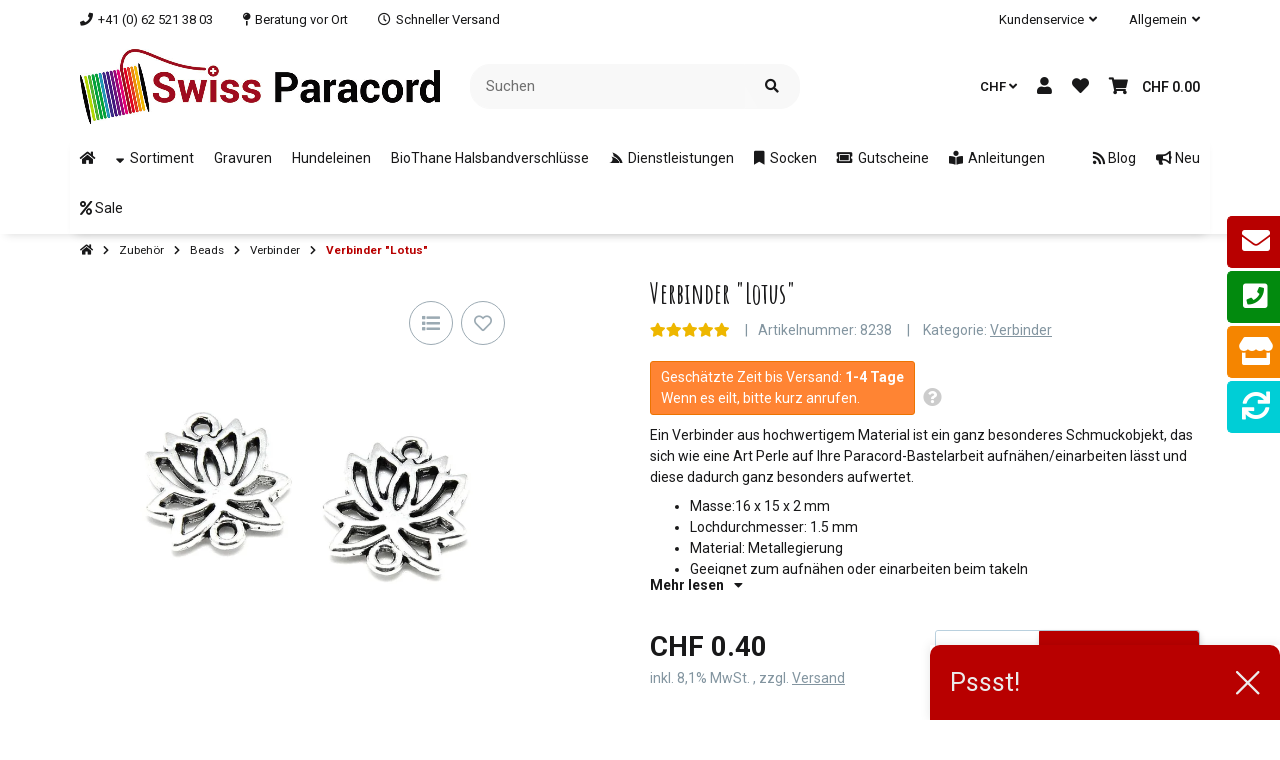

--- FILE ---
content_type: text/html; charset=utf-8
request_url: https://www.swiss-paracord.ch/Verbinder-Lotus
body_size: 86865
content:
<!DOCTYPE html>
<html lang="de" itemscope itemtype="https://schema.org/ItemPage" class="">
    
    <head>
        
        
            <meta http-equiv="content-type" content="text/html; charset=utf-8">
            <meta name="description" itemprop="description" content="Swiss Paracord Ein Verbinder aus hochwertigem Material ist ein ganz besonderes Schmuckobjekt, das sich wie eine Art Perle auf Ihre Paracord-Bastelarbeit auf">
                            <meta name="keywords" itemprop="keywords" content="verbinder, schmuck, takeln, aufnähen, paracord">
                        <meta name="viewport" content="width=device-width, initial-scale=1.0, shrink-to-fit=no">
            <meta http-equiv="X-UA-Compatible" content="IE=edge">
                        <meta name="robots" content="index, follow">

            <meta itemprop="url" content="https://www.swiss-paracord.ch/Verbinder-Lotus">
            
                                <meta name="theme-color" content="#ffffff">
                <meta name="msapplication-TileColor" content="#ffffff">
            
            <meta property="og:type" content="website">
            <meta property="og:site_name" content='Verbinder "Lotus", CHF 0.40'>
            <meta property="og:title" content='Verbinder "Lotus", CHF 0.40'>
            <meta property="og:description" content="Swiss Paracord Ein Verbinder aus hochwertigem Material ist ein ganz besonderes Schmuckobjekt, das sich wie eine Art Perle auf Ihre Paracord-Bastelarbeit auf">
            <meta property="og:url" content="https://www.swiss-paracord.ch/Verbinder-Lotus">

                            <meta itemprop="image" content="https://www.swiss-paracord.ch/media/image/product/17543/lg/verbinder-lotus.jpg">
                <meta property="og:image" content="https://www.swiss-paracord.ch/media/image/product/17543/lg/verbinder-lotus.jpg">
                    

        <title itemprop="name">Verbinder "Lotus", CHF 0.40</title>
        
                    

        
                            <link rel="canonical" href="https://www.swiss-paracord.ch/Verbinder-Lotus">
                    

        

        
            
                            <link type="image/x-icon" href="https://www.swiss-paracord.ch/mediafiles/s360/favicon/favicon-default.ico" rel="icon">
                    



        
                                                                
            <style id="criticalCSS">
                
                                                            :root{--et-color-colorPrimary1: #101010;--et-color-colorPrimary2: #F0F0F0;--et-color-colorContentBackground: #FFFFFF;--et-color-colorNeutral1: #232529;--et-color-colorNeutral2: #A2D6F6;--et-color-colorNeutral3: #F8F8F8;--et-color-colorNeutral4: #8395A0;--et-color-colorNeutral5: #B9D0DE;--et-color-colorDanger: #FAD5DB;--et-color-colorDangerBorder: #FAD5DB;--et-color-colorDangerFont: #B11835;--et-color-colorWarning: #FFF3CD;--et-color-colorWarningBorder: #FFF3CD;--et-color-colorWarningFont: #896A06;--et-color-colorSuccess: #D8FEC9;--et-color-colorSuccessBorder: #D8FEC9;--et-color-colorSuccessFont: #117E61;--et-color-colorInfo: #DBFAFF;--et-color-colorInfoBorder: #DBFAFF;--et-color-colorInfoFont: #227796;--et-color-colorButtonPrimary: #4A47FF;--et-color-colorButtonPrimaryBorder: #4A47FF;--et-color-colorButtonPrimaryFont: #FFFFFF;--et-color-colorButtonPrimaryHover: #1920D0;--et-color-colorButtonPrimaryHoverBorder: #1920D0;--et-color-colorButtonPrimaryHoverFont: #FFFFFF;--et-color-colorButtonPrimaryDisabled: #AEC0FB;--et-color-colorButtonPrimaryDisabledBorder: #AEC0FB;--et-color-colorButtonPrimaryDisabledFont: #FFFFFF;--et-color-colorButtonPrimaryActive: #1920D0;--et-color-colorButtonPrimaryActiveBorder: #1920D0;--et-color-colorButtonPrimaryActiveFont: #FFFFFF;--et-color-colorButtonSecondary: #667985;--et-color-colorButtonSecondaryBorder: #667985;--et-color-colorButtonSecondaryFont: #FFFFFF;--et-color-colorButtonSecondaryHover: #576470;--et-color-colorButtonSecondaryHoverBorder: #576470;--et-color-colorButtonSecondaryHoverFont: #FFFFFF;--et-color-colorButtonSecondaryDisabled: #ACB4B9;--et-color-colorButtonSecondaryDisabledBorder: #ACB4B9;--et-color-colorButtonSecondaryDisabledFont: #FFFFFF;--et-color-colorButtonSecondaryActive: #576470;--et-color-colorButtonSecondaryActiveBorder: #576470;--et-color-colorButtonSecondaryActiveFont: #FFFFFF;--et-color-colorButtonCart: #3B66F7;--et-color-colorButtonCartBorder: #3B66F7;--et-color-colorButtonCartFont: #FFFFFF;--et-color-colorButtonCartHover: #17397E;--et-color-colorButtonCartHoverBorder: #17397E;--et-color-colorButtonCartHoverFont: #FFFFFF;--et-color-colorButtonCartDisabled: #AEC0FB;--et-color-colorButtonCartDisabledBorder: #AEC0FB;--et-color-colorButtonCartDisabledFont: #FFFFFF;--et-color-colorButtonCartActive: #17397E;--et-color-colorButtonCartActiveBorder: #17397E;--et-color-colorButtonCartActiveFont: #FFFFFF;--et-color-colorButtonCheckout: #1D8649;--et-color-colorButtonCheckoutBorder: #1D8649;--et-color-colorButtonCheckoutFont: #FFFFFF;--et-color-colorButtonCheckoutHover: #176D3B;--et-color-colorButtonCheckoutHoverBorder: #176D3B;--et-color-colorButtonCheckoutHoverFont: #FFFFFF;--et-color-colorButtonCheckoutDisabled: #CEF4DE;--et-color-colorButtonCheckoutDisabledBorder: #CEF4DE;--et-color-colorButtonCheckoutDisabledFont: #FFFFFF;--et-color-colorButtonCheckoutActive: #176D3B;--et-color-colorButtonCheckoutActiveBorder: #176D3B;--et-color-colorButtonCheckoutActiveFont: #FFFFFF;--et-color-colorLink: inherit;--et-color-colorLinkHover: #FF5629;--et-color-colorLinkVisited: inherit;--et-color-colorLinkActive: #FF5629;--et-color-colorRibbon1: #EEB701;--et-color-colorRibbonBorder1: #EEB701;--et-color-colorRibbonFont1: #181819;--et-color-colorRibbon2: #E22822;--et-color-colorRibbonBorder2: #E22822;--et-color-colorRibbonFont2: #FFFFFF;--et-color-colorRibbon3: #1D8649;--et-color-colorRibbonBorder3: #1D8649;--et-color-colorRibbonFont3: #FFFFFF;--et-color-colorRibbon4: #EBEBEB;--et-color-colorRibbonBorder4: #EBEBEB;--et-color-colorRibbonFont4: #181819;--et-color-colorRibbon5: #EBEBEB;--et-color-colorRibbonBorder5: #EBEBEB;--et-color-colorRibbonFont5: #181819;--et-color-colorRibbon6: #EBEBEB;--et-color-colorRibbonBorder6: #EBEBEB;--et-color-colorRibbonFont6: #181819;--et-color-colorRibbon7: #EBEBEB;--et-color-colorRibbonBorder7: #EBEBEB;--et-color-colorRibbonFont7: #181819;--et-color-colorRibbon8: #1D8649;--et-color-colorRibbonBorder8: #1D8649;--et-color-colorRibbonFont8: #FFFFFF;--et-color-colorRibbon9: #EBEBEB;--et-color-colorRibbonBorder9: #EBEBEB;--et-color-colorRibbonFont9: #181819;--et-color-colorFontDark: #181819;--et-color-colorFontLight: #F5F5F5;--et-color-colorFontMuted: #4B5962;--et-color-colorFontSpecialPrice: #E22822;--et-color-colorRatings: #B88D00;--et-color-colorBoxShadow: rgba(0, 0, 0, 0.16);--et-color-colorBackdrop: rgba(0, 0, 0, 0.5);--et-color-colorActive: #2953DE}:root{--et-color-colorPrimary1: #101010;--et-color-colorPrimary2: #F0F0F0;--et-color-colorContentBackground: #FFFFFF;--et-color-colorNeutral1: #232529;--et-color-colorNeutral2: #A2D6F6;--et-color-colorNeutral3: #F8F8F8;--et-color-colorNeutral4: #8395A0;--et-color-colorNeutral5: #B9D0DE;--et-color-colorDanger: #FAD5DB;--et-color-colorDangerBorder: #FAD5DB;--et-color-colorDangerFont: #B11835;--et-color-colorWarning: #FFF3CD;--et-color-colorWarningBorder: #FFF3CD;--et-color-colorWarningFont: #896A06;--et-color-colorSuccess: #D8FEC9;--et-color-colorSuccessBorder: #D8FEC9;--et-color-colorSuccessFont: #117E61;--et-color-colorInfo: #DBFAFF;--et-color-colorInfoBorder: #DBFAFF;--et-color-colorInfoFont: #227796;--et-color-colorButtonPrimary: #4A47FF;--et-color-colorButtonPrimaryBorder: #4A47FF;--et-color-colorButtonPrimaryFont: #FFFFFF;--et-color-colorButtonPrimaryHover: #1920D0;--et-color-colorButtonPrimaryHoverBorder: #1920D0;--et-color-colorButtonPrimaryHoverFont: #FFFFFF;--et-color-colorButtonPrimaryDisabled: #AEC0FB;--et-color-colorButtonPrimaryDisabledBorder: #AEC0FB;--et-color-colorButtonPrimaryDisabledFont: #FFFFFF;--et-color-colorButtonPrimaryActive: #1920D0;--et-color-colorButtonPrimaryActiveBorder: #1920D0;--et-color-colorButtonPrimaryActiveFont: #FFFFFF;--et-color-colorButtonSecondary: #667985;--et-color-colorButtonSecondaryBorder: #667985;--et-color-colorButtonSecondaryFont: #FFFFFF;--et-color-colorButtonSecondaryHover: #576470;--et-color-colorButtonSecondaryHoverBorder: #576470;--et-color-colorButtonSecondaryHoverFont: #FFFFFF;--et-color-colorButtonSecondaryDisabled: #ACB4B9;--et-color-colorButtonSecondaryDisabledBorder: #ACB4B9;--et-color-colorButtonSecondaryDisabledFont: #FFFFFF;--et-color-colorButtonSecondaryActive: #576470;--et-color-colorButtonSecondaryActiveBorder: #576470;--et-color-colorButtonSecondaryActiveFont: #FFFFFF;--et-color-colorButtonCart: #3B66F7;--et-color-colorButtonCartBorder: #3B66F7;--et-color-colorButtonCartFont: #FFFFFF;--et-color-colorButtonCartHover: #17397E;--et-color-colorButtonCartHoverBorder: #17397E;--et-color-colorButtonCartHoverFont: #FFFFFF;--et-color-colorButtonCartDisabled: #AEC0FB;--et-color-colorButtonCartDisabledBorder: #AEC0FB;--et-color-colorButtonCartDisabledFont: #FFFFFF;--et-color-colorButtonCartActive: #17397E;--et-color-colorButtonCartActiveBorder: #17397E;--et-color-colorButtonCartActiveFont: #FFFFFF;--et-color-colorButtonCheckout: #1D8649;--et-color-colorButtonCheckoutBorder: #1D8649;--et-color-colorButtonCheckoutFont: #FFFFFF;--et-color-colorButtonCheckoutHover: #176D3B;--et-color-colorButtonCheckoutHoverBorder: #176D3B;--et-color-colorButtonCheckoutHoverFont: #FFFFFF;--et-color-colorButtonCheckoutDisabled: #CEF4DE;--et-color-colorButtonCheckoutDisabledBorder: #CEF4DE;--et-color-colorButtonCheckoutDisabledFont: #FFFFFF;--et-color-colorButtonCheckoutActive: #176D3B;--et-color-colorButtonCheckoutActiveBorder: #176D3B;--et-color-colorButtonCheckoutActiveFont: #FFFFFF;--et-color-colorLink: inherit;--et-color-colorLinkHover: #FF5629;--et-color-colorLinkVisited: inherit;--et-color-colorLinkActive: #FF5629;--et-color-colorRibbon1: #EEB701;--et-color-colorRibbonBorder1: #EEB701;--et-color-colorRibbonFont1: #181819;--et-color-colorRibbon2: #E22822;--et-color-colorRibbonBorder2: #E22822;--et-color-colorRibbonFont2: #FFFFFF;--et-color-colorRibbon3: #1D8649;--et-color-colorRibbonBorder3: #1D8649;--et-color-colorRibbonFont3: #FFFFFF;--et-color-colorRibbon4: #EBEBEB;--et-color-colorRibbonBorder4: #EBEBEB;--et-color-colorRibbonFont4: #181819;--et-color-colorRibbon5: #EBEBEB;--et-color-colorRibbonBorder5: #EBEBEB;--et-color-colorRibbonFont5: #181819;--et-color-colorRibbon6: #EBEBEB;--et-color-colorRibbonBorder6: #EBEBEB;--et-color-colorRibbonFont6: #181819;--et-color-colorRibbon7: #EBEBEB;--et-color-colorRibbonBorder7: #EBEBEB;--et-color-colorRibbonFont7: #181819;--et-color-colorRibbon8: #1D8649;--et-color-colorRibbonBorder8: #1D8649;--et-color-colorRibbonFont8: #FFFFFF;--et-color-colorRibbon9: #EBEBEB;--et-color-colorRibbonBorder9: #EBEBEB;--et-color-colorRibbonFont9: #181819;--et-color-colorFontDark: #181819;--et-color-colorFontLight: #F5F5F5;--et-color-colorFontMuted: #4B5962;--et-color-colorFontSpecialPrice: #E22822;--et-color-colorRatings: #B88D00;--et-color-colorBoxShadow: rgba(0, 0, 0, 0.16);--et-color-colorBackdrop: rgba(0, 0, 0, 0.5);--et-color-colorActive: #2953DE}:root{--et-color-colorPrimary1: #B80000;--et-color-colorNeutral1: #B80000;--et-color-colorNeutral2: #ffffff;--et-color-colorButtonCart: #B80000;--et-color-colorButtonCartBorder: #B80000;--et-color-colorButtonCartHover: #9f0000;--et-color-colorButtonCartHoverBorder: #9f0000;--et-color-colorButtonCartDisabled: #B80000;--et-color-colorButtonCartDisabledBorder: #B80000;--et-color-colorButtonCartActive: #9f0000;--et-color-colorButtonCartActiveBorder: #9f0000;--et-color-colorButtonPrimary: #B80000;--et-color-colorButtonPrimaryBorder: #B80000;--et-color-colorButtonPrimaryDisabled: #B80000;--et-color-colorButtonPrimaryDisabledBorder: #B80000;--et-color-colorButtonPrimaryHover: #9f0000;--et-color-colorButtonPrimaryHoverBorder: #9f0000;--et-color-colorButtonPrimaryActive: #9f0000;--et-color-colorButtonPrimaryActiveBorder: #9f0000;--et-color-colorButtonSecondary: #e5e5e5;--et-color-colorButtonSecondaryBorder: #e5e5e5;--et-color-colorButtonSecondaryDisabled: #e5e5e5;--et-color-colorButtonSecondaryDisabledBorder: #e5e5e5;--et-color-colorButtonSecondaryHover: #828282;--et-color-colorButtonSecondaryHoverBorder: #828282;--et-color-colorButtonSecondaryActive: #828282;--et-color-colorButtonSecondaryActiveBorder: #828282;--et-color-colorLinkHover: #B80000;--et-color-colorLinkActive: #B80000;--et-color-colorButtonSecondaryFont: #181819;--et-color-colorButtonSecondaryDisabledFont: #181819;--et-color-colorButtonSecondaryHoverFont: #181819;--et-color-colorButtonSecondaryActiveFont: #181819;--et-color-colorActive: #B80000;--et-color-colorInfo: #D8FEC9;--et-color-colorInfoBorder: #15906F;--et-color-colorInfoFont: #15906F;--et-color-colorRatings: #EEB701;--et-color-colorRibbon3: #41BC75;--et-color-colorRibbonBorder3: #41BC75;--et-color-colorRibbon6: #EBEBEB;--et-color-colorRibbonBorder6: #EBEBEB;--et-color-colorButtonCheckout: #5DDB92;--et-color-colorButtonCheckoutBorder: #5DDB92;--et-color-colorButtonCheckoutHover: #41BC75;--et-color-colorButtonCheckoutHoverBorder: #41BC75;--et-color-colorButtonCheckoutDisabled: #CEF4DE;--et-color-colorButtonCheckoutDisabledBorder: #CEF4DE;--et-color-colorButtonCheckoutActive: #41BC75;--et-color-colorButtonCheckoutActiveBorder: #41BC75}:root{--et-color-colorPrimary1: #B80000;--et-color-colorNeutral1: #B80000;--et-color-colorNeutral2: #ffffff;--et-color-colorButtonCart: #B80000;--et-color-colorButtonCartBorder: #B80000;--et-color-colorButtonCartHover: #9f0000;--et-color-colorButtonCartHoverBorder: #9f0000;--et-color-colorButtonCartDisabled: #B80000;--et-color-colorButtonCartDisabledBorder: #B80000;--et-color-colorButtonCartActive: #9f0000;--et-color-colorButtonCartActiveBorder: #9f0000;--et-color-colorButtonPrimary: #B80000;--et-color-colorButtonPrimaryBorder: #B80000;--et-color-colorButtonPrimaryDisabled: #AEC0FB;--et-color-colorButtonPrimaryDisabledBorder: #AEC0FB;--et-color-colorButtonPrimaryHover: #9f0000;--et-color-colorButtonPrimaryHoverBorder: #9f0000;--et-color-colorButtonPrimaryActive: #9f0000;--et-color-colorButtonPrimaryActiveBorder: #9f0000;--et-color-colorButtonSecondary: #e5e5e5;--et-color-colorButtonSecondaryBorder: #e5e5e5;--et-color-colorButtonSecondaryDisabled: #e5e5e5;--et-color-colorButtonSecondaryDisabledBorder: #e5e5e5;--et-color-colorButtonSecondaryHover: #828282;--et-color-colorButtonSecondaryHoverBorder: #828282;--et-color-colorButtonSecondaryActive: #828282;--et-color-colorButtonSecondaryActiveBorder: #828282;--et-color-colorLinkHover: #B80000;--et-color-colorLinkActive: #B80000;--et-color-colorButtonSecondaryFont: #181819;--et-color-colorButtonSecondaryDisabledFont: #181819;--et-color-colorButtonSecondaryHoverFont: #181819;--et-color-colorButtonSecondaryActiveFont: #181819;--et-color-colorActive: #B80000;--et-color-colorInfo: #D8FEC9;--et-color-colorInfoBorder: #15906F;--et-color-colorInfoFont: #15906F;--et-color-colorRatings: #EEB700;--et-color-colorRibbon3: #41BC75;--et-color-colorRibbonBorder3: #41BC75;--et-color-colorRibbon6: #f80;--et-color-colorRibbonBorder6: #f80;--et-color-colorButtonCheckout: #5DDB92;--et-color-colorButtonCheckoutBorder: #5DDB92;--et-color-colorButtonCheckoutHover: #41BC75;--et-color-colorButtonCheckoutHoverBorder: #41BC75;--et-color-colorButtonCheckoutDisabled: #CEF4DE;--et-color-colorButtonCheckoutDisabledBorder: #CEF4DE;--et-color-colorButtonCheckoutActive: #41BC75;--et-color-colorButtonCheckoutActiveBorder: #41BC75;--et-color-colorPrimary2: #F0F0F0;--et-color-colorContentBackground: #FFFFFF;--et-color-colorNeutral3: #F8F8F8;--et-color-colorNeutral4: #8395A0;--et-color-colorNeutral5: #B9D0DE;--et-color-colorDanger: #FAD5DB;--et-color-colorDangerBorder: #FAD5DB;--et-color-colorDangerFont: #B11835;--et-color-colorWarning: #FFF3CD;--et-color-colorWarningBorder: #FFF3CD;--et-color-colorWarningFont: #E2AF08;--et-color-colorSuccess: #D8FEC9;--et-color-colorSuccessBorder: #D8FEC9;--et-color-colorSuccessFont: #15906F;--et-color-colorButtonCartFont: #FFFFFF;--et-color-colorButtonCartHoverFont: #FFFFFF;--et-color-colorButtonCartDisabledFont: #FFFFFF;--et-color-colorButtonCartActiveFont: #FFFFFF;--et-color-colorButtonCheckoutFont: #FFFFFF;--et-color-colorButtonCheckoutHoverFont: #FFFFFF;--et-color-colorButtonCheckoutDisabledFont: #FFFFFF;--et-color-colorButtonCheckoutActiveFont: #FFFFFF;--et-color-colorButtonPrimaryFont: #FFFFFF;--et-color-colorButtonPrimaryHoverFont: #FFFFFF;--et-color-colorButtonPrimaryDisabledFont: #FFFFFF;--et-color-colorButtonPrimaryActiveFont: #FFFFFF;--et-color-colorLink: inherit;--et-color-colorLinkVisited: inherit;--et-color-colorRibbon1: #EEB701;--et-color-colorRibbonBorder1: #EEB701;--et-color-colorRibbonFont1: #FFFFFF;--et-color-colorRibbon2: #41bc75;--et-color-colorRibbonBorder2: #41bc75;--et-color-colorRibbonFont2: #FFFFFF;--et-color-colorRibbonFont3: #FFFFFF;--et-color-colorRibbon4: #EBEBEB;--et-color-colorRibbonBorder4: #EBEBEB;--et-color-colorRibbonFont4: #181819;--et-color-colorRibbon5: #EBEBEB;--et-color-colorRibbonBorder5: #EBEBEB;--et-color-colorRibbonFont5: #181819;--et-color-colorRibbonFont6: #fff;--et-color-colorRibbon7: #b80000;--et-color-colorRibbonBorder7: #b80000;--et-color-colorRibbonFont7: #fff;--et-color-colorRibbon8: #41BC75;--et-color-colorRibbonBorder8: #41BC75;--et-color-colorRibbonFont8: #FFFFFF;--et-color-colorRibbon9: #EBEBEB;--et-color-colorRibbonBorder9: #EBEBEB;--et-color-colorRibbonFont9: #181819;--et-color-colorFontDark: #181819;--et-color-colorFontLight: #F5F5F5;--et-color-colorFontMuted: #8395A0;--et-color-colorFontSpecialPrice: #E53F38;--et-color-colorBoxShadow: rgba(0,0,0,0.16);--et-color-colorBackdrop: rgba(0,0,0,0.5)}:root{--grid-gutter-width: 20px;--et-var-image-path: images;--et-var-gray-lighter: #f5f7fa;--et-var-gray-light: #9b9b9b;--et-var-gray: #707070;--et-var-gray-dark: #525252;--et-var-gray-medium: #ebebeb;--et-var-gray-darker: #525252;--et-var-sand: #ebebeb;--et-var-cool-white: #f8f8f8;--et-var-primary: #B80000;--et-var-secondary: #F0F0F0;--et-var-success: #15906F;--et-var-bg-success: #D8FEC9;--et-var-info: #15906F;--et-var-bg-info: #D8FEC9;--et-var-warning: #E2AF08;--et-var-bg-warning: #FFF3CD;--et-var-danger: #B11835;--et-var-bg-danger: #FAD5DB;--et-var-bg-main: #FFFFFF;--et-var-bg-main-ligther: #FFFFFF;--et-var-white: #ffffff;--et-var-black: #000000;--et-var-light: #B80000;--et-var-dark: #B80000;--et-var-gray-100: #f5f7fa;--et-var-gray-500: #9b9b9b;--et-var-gray-600: #707070;--et-var-gray-700: #525252;--et-var-yiq-text-dark: #181819;--et-var-yiq-text-light: #F5F5F5;--et-var-bg-typeahead-fix: #FFFFFF !important;--et-var-theme-color-gray: #707070;--et-var-theme-color-gray-light: #f5f7fa;--et-var-theme-color-gray-medium: #ebebeb;--et-var-theme-color-gray-dark: #9b9b9b;--et-var-theme-color-gray-darker: #525252;--et-var-spacers-0: 0;--et-var-spacers-1: 0.25rem;--et-var-spacers-2: 0.5rem;--et-var-spacers-3: 1rem;--et-var-spacers-4: 1.5rem;--et-var-spacers-5: 2rem;--et-var-spacers-6: 3rem;--et-var-spacers-7: 4rem;--et-var-spacers-8: 5rem;--et-var-grid-gutter-width: 20px;--et-var-grid-row-columns: 12;--et-var-grid-breakpoints-xs: 0;--et-var-grid-breakpoints-sm: 662px;--et-var-grid-breakpoints-md: 834px;--et-var-grid-breakpoints-lg: 1232px;--et-var-grid-breakpoints-xl: 1458px;--et-var-container-max-widths-md: 780px;--et-var-container-max-widths-lg: 1140px;--et-var-container-max-widths-xl: 1320px;--et-var-container-fluid-max-width: 1920px;--et-var-line-height-base: 1.5;--et-var-fa-font-path: "../webfonts";--et-var-fa-mixin-font-family: "Font Awesome 5 Free";--et-var-fa-mixin-font-weight-regular: 400;--et-var-fa-mixin-font-weight-solid: 900;--et-var-font-family-sans-serif: sans-serif;--et-var-font-accent: inherit;--et-var-font-size-base: 0.9375rem;--et-var-font-size-lg: 1rem;--et-var-font-size-sm: 0.75rem;--et-var-font-size-xs: 0.6875rem;--et-var-font-weight-lighter: lighter;--et-var-font-weight-light: 300;--et-var-font-weight-normal: 400;--et-var-font-weight-semibold: 600;--et-var-font-weight-bold: 700;--et-var-font-weight-bolder: bolder;--et-var-h1-font-size: 1.5625rem;--et-var-h2-font-size: 1.375rem;--et-var-h3-font-size: 1.125rem;--et-var-h4-font-size: 1rem;--et-var-h5-font-size: 1rem;--et-var-h6-font-size: 1rem;--et-var-headings-margin-bottom: 10px;--et-var-headings-font-family: sans-serif;--et-var-headings-font-weight: 400;--et-var-headings-color: #181819;--et-var-btn-box-shadow: none;--et-var-btn-active-box-shadow: none;--et-var-btn-focus-box-shadow: none;--et-var-btn-focus-width: 0;--et-var-btn-decoration: none;--et-var-btn-hover-decoration: none;--et-var-btn-font-weight: 400;--et-var-transition-base-duration: 0.2s;--et-var-transition-base-timing: ease-in-out;--et-var-transition-base: all 0.2s ease-in-out;--et-var-transition-fade: opacity 0.35s linear;--et-var-focus-border-color: #B80000;--et-var-highlight-border-size: 0.375rem;--et-var-body-bg: #FFFFFF;--et-var-body-color: #181819;--et-var-table-color: #181819;--et-var-copyright-bg-color: #8395A0;--et-var-footer-bg-color: #FFFFFF;--et-var-footer-color: #181819;--et-var-header-bg-color: #FFFFFF;--et-var-header-color: #181819;--et-var-navbar-light-hover-color: #B80000;--et-var-text-muted: #8395A0;--et-var-text-muted-header: #8395A0;--et-var-input-color-placeholder: #8395A0;--et-var-link-color: inherit;--et-var-link-decoration: underline;--et-var-link-hover-color: #B80000;--et-var-link-hover-decoration: none;--et-var-border-radius: 3px;--et-var-border-radius-lg: 3px;--et-var-border-radius-sm: 3px;--et-var-border-width: 1px;--et-var-border-color: #F0F0F0;--et-var-table-border-color: #B9D0DE;--et-var-card-border-color: #B80000;--et-var-card-cap-bg: #B80000;--et-var-card-bg: #FFFFFF;--et-var-searchcloud-font-size-scaling: 30%;--et-var-navbar-light-color: #B9D0DE;--et-var-input-bg: #FFFFFF;--et-var-input-focus-border-color: #F0F0F0;--et-var-input-focus-box-shadow: none;--et-var-list-group-bg: #FFFFFF;--et-var-list-group-disabled-bg: #FFFFFF;--et-var-progress-bar-color: #B80000;--et-var-progress-border-radius: 0;--et-var-progress-bar-transition: width 0.1s ease;--et-var-progress-height: 10px;--et-var-table-accent-bg: #B80000;--et-var-table-hover-bg: #B80000;--et-var-table-hover-color: #F5F5F5;--et-var-table-cell-padding: 0.75rem;--et-var-table-cell-padding-x: 1rem;--et-var-table-cell-padding-y: 0.75rem;--et-var-table-cell-padding-sm: 0.5rem 1rem;--et-var-table-striped-order: even;--et-var-sizes-20: 20%;--et-var-sizes-40: 40%;--et-var-sizes-60: 60%;--et-var-sizes-80: 80%;--et-var-url-0: url(../../images/loading.gif);--et-var-url-1: url(../../images/loading-sm.gif);--et-var-tooltip-font-size: 0.75rem;--et-var-tooltip-color: #B80000;--et-var-tooltip-border-color: #B80000;--et-var-tooltip-bg: #FFFFFF;--et-var-tooltip-border-radius: 3px;--et-var-tooltip-arrow-color: #B80000;--et-var-tooltip-arrow-inner-color: #FFFFFF;--et-var-tooltip-border-width: 1px;--et-var-tooltip-arrow-inner-width: 0.8rem;--et-var-tooltip-arrow-inner-height: 0.4rem;--et-var-tooltip-arrow-width: 0.88rem;--et-var-tooltip-arrow-height: 0.45rem;--et-var-tooltip-margin: 0.5rem;--et-var-input-btn-padding-y: 0.625rem;--et-var-input-btn-padding-x: 0.9375rem;--et-var-input-btn-padding-y-sm: 0.375rem;--et-var-input-btn-font-size-sm: 0.9375rem;--et-var-input-height: calc(1.5em + 1.25rem + 2px);--et-var-input-border-color: #B9D0DE;--et-var-input-border-width: 1px;--et-var-custom-select-indicator-padding: 1.875rem;--et-var-custom-select-indicator-color: #ffffff;--et-var-custom-select-indicator-bg: #B9D0DE;--et-var-custom-select-indicator: url("data:image/svg+xml,%3Csvg xmlns='http://www.w3.org/2000/svg' viewBox='0 0 32 32' fill='%23B9D0DE' x='0px' y='0px' style='enable-background:new 0 0 32 32;' xml:space='preserve'%3E%3Cpolygon  points='16,18.2 11.8,14.6 12.4,13.8 16,16.8 19.6,13.8 20.2,14.6 '/%3E%3C/svg%3E");--et-var-custom-select-invalid-indicator: url("data:image/svg+xml,%3Csvg xmlns='http://www.w3.org/2000/svg' viewBox='0 0 32.1 32'%3E%3Crect fill='%23B11835' width='32.1' height='32'/%3E%3Cpath fill='%23ffffff' d='M20.4,15l-4.2,4.2c-0.1,0.1-0.1,0.1-0.2,0.1s-0.2,0-0.2-0.1L11.7,15c-0.1-0.1-0.1-0.1-0.1-0.2s0-0.2,0.1-0.2l0.4-0.4c0.1-0.1,0.1-0.1,0.2-0.1c0.1,0,0.2,0,0.2,0.1l3.5,3.5l3.5-3.5c0.1-0.1,0.1-0.1,0.2-0.1s0.2,0,0.2,0.1l0.4,0.4c0.1,0.1,0.1,0.1,0.1,0.2S20.5,14.9,20.4,15z'/%3E%3C/svg%3E");--et-var-custom-select-valid-indicator: url("data:image/svg+xml,%3Csvg xmlns='http://www.w3.org/2000/svg' viewBox='0 0 32.1 32'%3E%3Crect fill='%2315906F' width='32.1' height='32'/%3E%3Cpath fill='%23ffffff' d='M20.4,15l-4.2,4.2c-0.1,0.1-0.1,0.1-0.2,0.1s-0.2,0-0.2-0.1L11.7,15c-0.1-0.1-0.1-0.1-0.1-0.2s0-0.2,0.1-0.2l0.4-0.4c0.1-0.1,0.1-0.1,0.2-0.1c0.1,0,0.2,0,0.2,0.1l3.5,3.5l3.5-3.5c0.1-0.1,0.1-0.1,0.2-0.1s0.2,0,0.2,0.1l0.4,0.4c0.1,0.1,0.1,0.1,0.1,0.2S20.5,14.9,20.4,15z'/%3E%3C/svg%3E");--et-var-custom-select-background: url("data:image/svg+xml,%3Csvg xmlns='http://www.w3.org/2000/svg' viewBox='0 0 32 32' fill='%23B9D0DE' x='0px' y='0px' style='enable-background:new 0 0 32 32;' xml:space='preserve'%3E%3Cpolygon  points='16,18.2 11.8,14.6 12.4,13.8 16,16.8 19.6,13.8 20.2,14.6 '/%3E%3C/svg%3E") no-repeat right center / auto 100%;--et-var-custom-select-box-shadow: none;--et-var-pagination-border-width: 0;--et-var-pagination-bg: transparent;--et-var-pagination-color: inherit;--et-var-pagination-hover-bg: transparent;--et-var-pagination-hover-color: #B80000;--et-var-pagination-active-bg: transparent;--et-var-pagination-active-color: #B80000;--et-var-pagination-focus-box-shadow: none;--et-var-pagination-disabled-color: #8395A0;--et-var-pagination-disabled-bg: transparent;--et-var-pagination-disabled-border-color: #8395A0;--et-var-breadcrumb-padding-y: 0.5rem;--et-var-breadcrumb-padding-x: 0;--et-var-breadcrumb-bg: transparent;--et-var-breadcrumb-divider-color: inherit;--et-var-breadcrumb-active-color: #B80000;--et-var-breadcrumb-border-radius: 0;--et-var-breadcrumb-margin-bottom: 0;--et-var-tap-target-size: 44px;--et-var-tap-target-size-sm: 36px;--et-var-ribbon-colors-1: #FFFFFF;--et-var-ribbon-colors-2: #FFFFFF;--et-var-ribbon-colors-3: #FFFFFF;--et-var-ribbon-colors-4: #181819;--et-var-ribbon-colors-5: #181819;--et-var-ribbon-colors-6: #fff;--et-var-ribbon-colors-7: #fff;--et-var-ribbon-colors-8: #FFFFFF;--et-var-ribbon-colors-9: #181819;--et-var-ribbon-bg-colors-1: #EEB701;--et-var-ribbon-bg-colors-2: #41bc75;--et-var-ribbon-bg-colors-3: #41BC75;--et-var-ribbon-bg-colors-4: #EBEBEB;--et-var-ribbon-bg-colors-5: #EBEBEB;--et-var-ribbon-bg-colors-6: #f80;--et-var-ribbon-bg-colors-7: #b80000;--et-var-ribbon-bg-colors-8: #41BC75;--et-var-ribbon-bg-colors-9: #EBEBEB;--et-var-nav-tabs-border-radius: 0;--et-var-nav-tabs-link-hover-border-color: transparent;--et-var-nav-tabs-link-active-color: #B80000;--et-var-nav-tabs-link-active-bg: transparent;--et-var-nav-tabs-link-active-border-color: #B80000;--et-var-navbar-nav-link-padding-x: 1.5rem;--et-var-navbar-nav-link-padding-y: 1.5rem;--et-var-nav-link-padding-x: 1rem;--et-var-navbar-padding-y: 0.4rem;--et-var-navbar-padding-y-lg: 0.6rem;--et-var-navbar-image-height: 2rem;--et-var-navbar-image-height-lg: 3.0625rem;--et-var-modal-inner-padding: 1rem 0;--et-var-modal-content-padding: 1rem 2rem;--et-var-modal-content-padding-sm: 1rem;--et-var-modal-content-border-width: 0;--et-var-modal-content-box-shadow-sm-up: 0 0 0.625rem rgba(0, 0, 0, 0.16);--et-var-modal-content-border-radius: 3px;--et-var-modal-header-border-width: 1px;--et-var-modal-header-padding-y: 0.5rem;--et-var-modal-header-padding-x: 0;--et-var-modal-backdrop-opacity: 0.8;--et-var-modal-md: 700px;--et-var-progress-bg: #F0F0F0;--et-var-progress-box-shadow: none;--et-var-enable-caret: false;--et-var-enable-shadows: true;--et-var-dropdown-box-shadow: 0 0.0625rem 0.75rem rgba(0, 0, 0, 0.16);--et-var-dropdown-border-width: 0;--et-var-dropdown-border-radius: 3px;--et-var-dropdown-link-bg-color: transparent;--et-var-dropdown-link-color: inherit;--et-var-dropdown-link-hover-color: #B80000;--et-var-dropdown-link-hover-bg: #FFFFFF;--et-var-dropdown-link-active-color: #B80000;--et-var-dropdown-link-active-bg: #FFFFFF;--et-var-dropdown-padding-y: 0;--et-var-fallbackFontFamily: sans-serif;--et-var-component-active-color: #F5F5F5;--et-var-component-active-bg: #181819;--et-var-et-boxed-content-bg: #F8F8F8;--et-var-et-boxed-content-color: #181819;--et-var-et-boxed-content-border: initial;--et-var-et-boxed-content-border-radius: 3px;--et-var-et-boxed-content-margin-bottom: 20px;--et-var-et-boxed-content-margin-bottom-xs: 20px;--et-var-et-boxed-content-margin-bottom-sm: 20px;--et-var-et-boxed-content-margin-bottom-md: 20px;--et-var-et-boxed-content-margin-bottom-lg: 20px;--et-var-et-boxed-content-margin-bottom-xl: 20px;--et-var-et-boxed-content-padding: 1.875rem;--et-var-et-boxed-content-padding-xs: 1.875rem;--et-var-et-boxed-content-padding-sm: 1.875rem;--et-var-et-boxed-content-padding-md: 1.875rem;--et-var-et-boxed-content-padding-lg: 1.875rem;--et-var-et-boxed-content-padding-xl: 1.875rem}:root{--blue: #007bff;--indigo: #6610f2;--purple: #6f42c1;--pink: #e83e8c;--red: #dc3545;--orange: #fd7e14;--yellow: #ffc107;--green: #28a745;--teal: #20c997;--cyan: #17a2b8;--white: #ffffff;--gray: #707070;--gray-dark: #343a40;--primary: #B80000;--secondary: #F0F0F0;--success: #15906F;--info: #15906F;--warning: #E2AF08;--danger: #B11835;--light: #B80000;--dark: #B80000;--gray: #707070;--gray-light: #f5f7fa;--gray-medium: #ebebeb;--gray-dark: #9b9b9b;--gray-darker: #525252;--breakpoint-xs: 0;--breakpoint-sm: 662px;--breakpoint-md: 834px;--breakpoint-lg: 1232px;--breakpoint-xl: 1458px;--font-family-sans-serif: sans-serif;--font-family-monospace: SFMono-Regular, Menlo, Monaco, Consolas, "Liberation Mono", "Courier New", monospace}*,*::before,*::after{box-sizing:border-box}html{font-family:sans-serif;line-height:1.15;-webkit-text-size-adjust:100%;-webkit-tap-highlight-color:rgba(0, 0, 0, 0)}article,aside,figcaption,figure,footer,header,hgroup,main,nav,section{display:block}body{margin:0;font-family:sans-serif;font-size:0.9375rem;font-weight:400;line-height:1.5;color:#181819;text-align:left;background-color:#FFFFFF}[tabindex="-1"]:focus:not(:focus-visible){outline:0 !important}hr{box-sizing:content-box;height:0;overflow:visible}h1,h2,h3,h4,h5,h6{margin-top:0;margin-bottom:10px}p{margin-top:0;margin-bottom:1rem}abbr[title],abbr[data-original-title]{text-decoration:underline;text-decoration:underline dotted;cursor:help;border-bottom:0;text-decoration-skip-ink:none}address{margin-bottom:1rem;font-style:normal;line-height:inherit}ol,ul,dl{margin-top:0;margin-bottom:1rem}ol ol,ul ul,ol ul,ul ol{margin-bottom:0}dt{font-weight:700}dd{margin-bottom:0.5rem;margin-left:0}blockquote{margin:0 0 1rem}b,strong{font-weight:bolder}small{font-size:80%}sub,sup{position:relative;font-size:75%;line-height:0;vertical-align:baseline}sub{bottom:-0.25em}sup{top:-0.5em}a{color:inherit;text-decoration:underline;background-color:transparent}a:hover{color:#B80000;text-decoration:none}a:not([href]):not([class]){color:inherit;text-decoration:none}a:not([href]):not([class]):hover{color:inherit;text-decoration:none}pre,code,kbd,samp{font-family:SFMono-Regular, Menlo, Monaco, Consolas, "Liberation Mono", "Courier New", monospace;font-size:1em}pre{margin-top:0;margin-bottom:1rem;overflow:auto;-ms-overflow-style:scrollbar}figure{margin:0 0 1rem}img{vertical-align:middle;border-style:none}svg{overflow:hidden;vertical-align:middle}table{border-collapse:collapse}caption{padding-top:0.75rem;padding-bottom:0.75rem;color:#8395A0;text-align:left;caption-side:bottom}th{text-align:inherit;text-align:-webkit-match-parent}label{display:inline-block;margin-bottom:0.5rem}button{border-radius:0}button:focus:not(:focus-visible){outline:0}input,button,select,optgroup,textarea{margin:0;font-family:inherit;font-size:inherit;line-height:inherit}button,input{overflow:visible}button,select{text-transform:none}[role="button"]{cursor:pointer}select{word-wrap:normal}button,[type="button"],[type="reset"],[type="submit"]{-webkit-appearance:button}button:not(:disabled),[type="button"]:not(:disabled),[type="reset"]:not(:disabled),[type="submit"]:not(:disabled){cursor:pointer}button::-moz-focus-inner,[type="button"]::-moz-focus-inner,[type="reset"]::-moz-focus-inner,[type="submit"]::-moz-focus-inner{padding:0;border-style:none}input[type="radio"],input[type="checkbox"]{box-sizing:border-box;padding:0}textarea{overflow:auto;resize:vertical}fieldset{min-width:0;padding:0;margin:0;border:0}legend{display:block;width:100%;max-width:100%;padding:0;margin-bottom:0.5rem;font-size:1.5rem;line-height:inherit;color:inherit;white-space:normal}progress{vertical-align:baseline}[type="number"]::-webkit-inner-spin-button,[type="number"]::-webkit-outer-spin-button{height:auto}[type="search"]{outline-offset:-2px;-webkit-appearance:none}[type="search"]::-webkit-search-decoration{-webkit-appearance:none}::-webkit-file-upload-button{font:inherit;-webkit-appearance:button}output{display:inline-block}summary{display:list-item;cursor:pointer}template{display:none}[hidden]{display:none !important}.img-fluid{max-width:100%;height:auto}.img-thumbnail{padding:0.25rem;background-color:#FFFFFF;border:1px solid #dee2e6;border-radius:3px;box-shadow:0 1px 2px rgba(0, 0, 0, 0.075);max-width:100%;height:auto}.figure{display:inline-block}.figure-img{margin-bottom:0.5rem;line-height:1}.figure-caption{font-size:90%;color:#707070}.container,.container-fluid,.container-md,.container-lg,.container-xl{width:100%;padding-right:10px;padding-left:10px;margin-right:auto;margin-left:auto}@media (min-width:834px){.container,.container-sm,.container-md{max-width:780px}}@media (min-width:1232px){.container,.container-sm,.container-md,.container-lg{max-width:1140px}}@media (min-width:1458px){.container,.container-sm,.container-md,.container-lg,.container-xl{max-width:1320px}}.row{display:flex;flex-wrap:wrap;margin-right:-10px;margin-left:-10px}.no-gutters{margin-right:0;margin-left:0}.no-gutters>.col,.no-gutters>[class*="col-"]{padding-right:0;padding-left:0}.col-1,.col-2,.col-3,.col-4,.col-5,.col-6,.col-7,.col-8,.col-9,.col-10,.col-11,.col-12,.col,.col-auto,.col-sm-1,.col-sm-2,.col-sm-3,.col-sm-4,.col-sm-5,.col-sm-6,.col-sm-7,.col-sm-8,.col-sm-9,.col-sm-10,.col-sm-11,.col-sm-12,.col-sm,.col-sm-auto,.col-md-1,.col-md-2,.col-md-3,.col-md-4,.col-md-5,.col-md-6,.col-md-7,.col-md-8,.col-md-9,.col-md-10,.col-md-11,.col-md-12,.col-md,.col-md-auto,.col-lg-1,.col-lg-2,.col-lg-3,.col-lg-4,.col-lg-5,.col-lg-6,.col-lg-7,.col-lg-8,.col-lg-9,.col-lg-10,.col-lg-11,.col-lg-12,.col-lg,.col-lg-auto,.col-xl-1,.col-xl-2,.col-xl-3,.col-xl-4,.col-xl-5,.col-xl-6,.col-xl-7,.col-xl-8,.col-xl-9,.col-xl-10,.col-xl-11,.col-xl-12,.col-xl,.col-xl-auto{position:relative;width:100%;padding-right:10px;padding-left:10px}.col{flex-basis:0;flex-grow:1;max-width:100%}.row-cols-1>*{flex:0 0 100%;max-width:100%}.row-cols-2>*{flex:0 0 50%;max-width:50%}.row-cols-3>*{flex:0 0 33.3333333333%;max-width:33.3333333333%}.row-cols-4>*{flex:0 0 25%;max-width:25%}.row-cols-5>*{flex:0 0 20%;max-width:20%}.row-cols-6>*{flex:0 0 16.6666666667%;max-width:16.6666666667%}.row-cols-7>*{flex:0 0 14.2857142857%;max-width:14.2857142857%}.row-cols-8>*{flex:0 0 12.5%;max-width:12.5%}.row-cols-9>*{flex:0 0 11.1111111111%;max-width:11.1111111111%}.row-cols-10>*{flex:0 0 10%;max-width:10%}.row-cols-11>*{flex:0 0 9.0909090909%;max-width:9.0909090909%}.row-cols-12>*{flex:0 0 8.3333333333%;max-width:8.3333333333%}.col-auto{flex:0 0 auto;width:auto;max-width:100%}.col-1{flex:0 0 8.33333333%;max-width:8.33333333%}.col-2{flex:0 0 16.66666667%;max-width:16.66666667%}.col-3{flex:0 0 25%;max-width:25%}.col-4{flex:0 0 33.33333333%;max-width:33.33333333%}.col-5{flex:0 0 41.66666667%;max-width:41.66666667%}.col-6{flex:0 0 50%;max-width:50%}.col-7{flex:0 0 58.33333333%;max-width:58.33333333%}.col-8{flex:0 0 66.66666667%;max-width:66.66666667%}.col-9{flex:0 0 75%;max-width:75%}.col-10{flex:0 0 83.33333333%;max-width:83.33333333%}.col-11{flex:0 0 91.66666667%;max-width:91.66666667%}.col-12{flex:0 0 100%;max-width:100%}.order-first{order:-1}.order-last{order:13}.order-0{order:0}.order-1{order:1}.order-2{order:2}.order-3{order:3}.order-4{order:4}.order-5{order:5}.order-6{order:6}.order-7{order:7}.order-8{order:8}.order-9{order:9}.order-10{order:10}.order-11{order:11}.order-12{order:12}.offset-1{margin-left:8.33333333%}.offset-2{margin-left:16.66666667%}.offset-3{margin-left:25%}.offset-4{margin-left:33.33333333%}.offset-5{margin-left:41.66666667%}.offset-6{margin-left:50%}.offset-7{margin-left:58.33333333%}.offset-8{margin-left:66.66666667%}.offset-9{margin-left:75%}.offset-10{margin-left:83.33333333%}.offset-11{margin-left:91.66666667%}@media (min-width:662px){.col-sm{flex-basis:0;flex-grow:1;max-width:100%}.row-cols-sm-1>*{flex:0 0 100%;max-width:100%}.row-cols-sm-2>*{flex:0 0 50%;max-width:50%}.row-cols-sm-3>*{flex:0 0 33.3333333333%;max-width:33.3333333333%}.row-cols-sm-4>*{flex:0 0 25%;max-width:25%}.row-cols-sm-5>*{flex:0 0 20%;max-width:20%}.row-cols-sm-6>*{flex:0 0 16.6666666667%;max-width:16.6666666667%}.row-cols-sm-7>*{flex:0 0 14.2857142857%;max-width:14.2857142857%}.row-cols-sm-8>*{flex:0 0 12.5%;max-width:12.5%}.row-cols-sm-9>*{flex:0 0 11.1111111111%;max-width:11.1111111111%}.row-cols-sm-10>*{flex:0 0 10%;max-width:10%}.row-cols-sm-11>*{flex:0 0 9.0909090909%;max-width:9.0909090909%}.row-cols-sm-12>*{flex:0 0 8.3333333333%;max-width:8.3333333333%}.col-sm-auto{flex:0 0 auto;width:auto;max-width:100%}.col-sm-1{flex:0 0 8.33333333%;max-width:8.33333333%}.col-sm-2{flex:0 0 16.66666667%;max-width:16.66666667%}.col-sm-3{flex:0 0 25%;max-width:25%}.col-sm-4{flex:0 0 33.33333333%;max-width:33.33333333%}.col-sm-5{flex:0 0 41.66666667%;max-width:41.66666667%}.col-sm-6{flex:0 0 50%;max-width:50%}.col-sm-7{flex:0 0 58.33333333%;max-width:58.33333333%}.col-sm-8{flex:0 0 66.66666667%;max-width:66.66666667%}.col-sm-9{flex:0 0 75%;max-width:75%}.col-sm-10{flex:0 0 83.33333333%;max-width:83.33333333%}.col-sm-11{flex:0 0 91.66666667%;max-width:91.66666667%}.col-sm-12{flex:0 0 100%;max-width:100%}.order-sm-first{order:-1}.order-sm-last{order:13}.order-sm-0{order:0}.order-sm-1{order:1}.order-sm-2{order:2}.order-sm-3{order:3}.order-sm-4{order:4}.order-sm-5{order:5}.order-sm-6{order:6}.order-sm-7{order:7}.order-sm-8{order:8}.order-sm-9{order:9}.order-sm-10{order:10}.order-sm-11{order:11}.order-sm-12{order:12}.offset-sm-0{margin-left:0}.offset-sm-1{margin-left:8.33333333%}.offset-sm-2{margin-left:16.66666667%}.offset-sm-3{margin-left:25%}.offset-sm-4{margin-left:33.33333333%}.offset-sm-5{margin-left:41.66666667%}.offset-sm-6{margin-left:50%}.offset-sm-7{margin-left:58.33333333%}.offset-sm-8{margin-left:66.66666667%}.offset-sm-9{margin-left:75%}.offset-sm-10{margin-left:83.33333333%}.offset-sm-11{margin-left:91.66666667%}}@media (min-width:834px){.col-md{flex-basis:0;flex-grow:1;max-width:100%}.row-cols-md-1>*{flex:0 0 100%;max-width:100%}.row-cols-md-2>*{flex:0 0 50%;max-width:50%}.row-cols-md-3>*{flex:0 0 33.3333333333%;max-width:33.3333333333%}.row-cols-md-4>*{flex:0 0 25%;max-width:25%}.row-cols-md-5>*{flex:0 0 20%;max-width:20%}.row-cols-md-6>*{flex:0 0 16.6666666667%;max-width:16.6666666667%}.row-cols-md-7>*{flex:0 0 14.2857142857%;max-width:14.2857142857%}.row-cols-md-8>*{flex:0 0 12.5%;max-width:12.5%}.row-cols-md-9>*{flex:0 0 11.1111111111%;max-width:11.1111111111%}.row-cols-md-10>*{flex:0 0 10%;max-width:10%}.row-cols-md-11>*{flex:0 0 9.0909090909%;max-width:9.0909090909%}.row-cols-md-12>*{flex:0 0 8.3333333333%;max-width:8.3333333333%}.col-md-auto{flex:0 0 auto;width:auto;max-width:100%}.col-md-1{flex:0 0 8.33333333%;max-width:8.33333333%}.col-md-2{flex:0 0 16.66666667%;max-width:16.66666667%}.col-md-3{flex:0 0 25%;max-width:25%}.col-md-4{flex:0 0 33.33333333%;max-width:33.33333333%}.col-md-5{flex:0 0 41.66666667%;max-width:41.66666667%}.col-md-6{flex:0 0 50%;max-width:50%}.col-md-7{flex:0 0 58.33333333%;max-width:58.33333333%}.col-md-8{flex:0 0 66.66666667%;max-width:66.66666667%}.col-md-9{flex:0 0 75%;max-width:75%}.col-md-10{flex:0 0 83.33333333%;max-width:83.33333333%}.col-md-11{flex:0 0 91.66666667%;max-width:91.66666667%}.col-md-12{flex:0 0 100%;max-width:100%}.order-md-first{order:-1}.order-md-last{order:13}.order-md-0{order:0}.order-md-1{order:1}.order-md-2{order:2}.order-md-3{order:3}.order-md-4{order:4}.order-md-5{order:5}.order-md-6{order:6}.order-md-7{order:7}.order-md-8{order:8}.order-md-9{order:9}.order-md-10{order:10}.order-md-11{order:11}.order-md-12{order:12}.offset-md-0{margin-left:0}.offset-md-1{margin-left:8.33333333%}.offset-md-2{margin-left:16.66666667%}.offset-md-3{margin-left:25%}.offset-md-4{margin-left:33.33333333%}.offset-md-5{margin-left:41.66666667%}.offset-md-6{margin-left:50%}.offset-md-7{margin-left:58.33333333%}.offset-md-8{margin-left:66.66666667%}.offset-md-9{margin-left:75%}.offset-md-10{margin-left:83.33333333%}.offset-md-11{margin-left:91.66666667%}}@media (min-width:1232px){.col-lg{flex-basis:0;flex-grow:1;max-width:100%}.row-cols-lg-1>*{flex:0 0 100%;max-width:100%}.row-cols-lg-2>*{flex:0 0 50%;max-width:50%}.row-cols-lg-3>*{flex:0 0 33.3333333333%;max-width:33.3333333333%}.row-cols-lg-4>*{flex:0 0 25%;max-width:25%}.row-cols-lg-5>*{flex:0 0 20%;max-width:20%}.row-cols-lg-6>*{flex:0 0 16.6666666667%;max-width:16.6666666667%}.row-cols-lg-7>*{flex:0 0 14.2857142857%;max-width:14.2857142857%}.row-cols-lg-8>*{flex:0 0 12.5%;max-width:12.5%}.row-cols-lg-9>*{flex:0 0 11.1111111111%;max-width:11.1111111111%}.row-cols-lg-10>*{flex:0 0 10%;max-width:10%}.row-cols-lg-11>*{flex:0 0 9.0909090909%;max-width:9.0909090909%}.row-cols-lg-12>*{flex:0 0 8.3333333333%;max-width:8.3333333333%}.col-lg-auto{flex:0 0 auto;width:auto;max-width:100%}.col-lg-1{flex:0 0 8.33333333%;max-width:8.33333333%}.col-lg-2{flex:0 0 16.66666667%;max-width:16.66666667%}.col-lg-3{flex:0 0 25%;max-width:25%}.col-lg-4{flex:0 0 33.33333333%;max-width:33.33333333%}.col-lg-5{flex:0 0 41.66666667%;max-width:41.66666667%}.col-lg-6{flex:0 0 50%;max-width:50%}.col-lg-7{flex:0 0 58.33333333%;max-width:58.33333333%}.col-lg-8{flex:0 0 66.66666667%;max-width:66.66666667%}.col-lg-9{flex:0 0 75%;max-width:75%}.col-lg-10{flex:0 0 83.33333333%;max-width:83.33333333%}.col-lg-11{flex:0 0 91.66666667%;max-width:91.66666667%}.col-lg-12{flex:0 0 100%;max-width:100%}.order-lg-first{order:-1}.order-lg-last{order:13}.order-lg-0{order:0}.order-lg-1{order:1}.order-lg-2{order:2}.order-lg-3{order:3}.order-lg-4{order:4}.order-lg-5{order:5}.order-lg-6{order:6}.order-lg-7{order:7}.order-lg-8{order:8}.order-lg-9{order:9}.order-lg-10{order:10}.order-lg-11{order:11}.order-lg-12{order:12}.offset-lg-0{margin-left:0}.offset-lg-1{margin-left:8.33333333%}.offset-lg-2{margin-left:16.66666667%}.offset-lg-3{margin-left:25%}.offset-lg-4{margin-left:33.33333333%}.offset-lg-5{margin-left:41.66666667%}.offset-lg-6{margin-left:50%}.offset-lg-7{margin-left:58.33333333%}.offset-lg-8{margin-left:66.66666667%}.offset-lg-9{margin-left:75%}.offset-lg-10{margin-left:83.33333333%}.offset-lg-11{margin-left:91.66666667%}}@media (min-width:1458px){.col-xl{flex-basis:0;flex-grow:1;max-width:100%}.row-cols-xl-1>*{flex:0 0 100%;max-width:100%}.row-cols-xl-2>*{flex:0 0 50%;max-width:50%}.row-cols-xl-3>*{flex:0 0 33.3333333333%;max-width:33.3333333333%}.row-cols-xl-4>*{flex:0 0 25%;max-width:25%}.row-cols-xl-5>*{flex:0 0 20%;max-width:20%}.row-cols-xl-6>*{flex:0 0 16.6666666667%;max-width:16.6666666667%}.row-cols-xl-7>*{flex:0 0 14.2857142857%;max-width:14.2857142857%}.row-cols-xl-8>*{flex:0 0 12.5%;max-width:12.5%}.row-cols-xl-9>*{flex:0 0 11.1111111111%;max-width:11.1111111111%}.row-cols-xl-10>*{flex:0 0 10%;max-width:10%}.row-cols-xl-11>*{flex:0 0 9.0909090909%;max-width:9.0909090909%}.row-cols-xl-12>*{flex:0 0 8.3333333333%;max-width:8.3333333333%}.col-xl-auto{flex:0 0 auto;width:auto;max-width:100%}.col-xl-1{flex:0 0 8.33333333%;max-width:8.33333333%}.col-xl-2{flex:0 0 16.66666667%;max-width:16.66666667%}.col-xl-3{flex:0 0 25%;max-width:25%}.col-xl-4{flex:0 0 33.33333333%;max-width:33.33333333%}.col-xl-5{flex:0 0 41.66666667%;max-width:41.66666667%}.col-xl-6{flex:0 0 50%;max-width:50%}.col-xl-7{flex:0 0 58.33333333%;max-width:58.33333333%}.col-xl-8{flex:0 0 66.66666667%;max-width:66.66666667%}.col-xl-9{flex:0 0 75%;max-width:75%}.col-xl-10{flex:0 0 83.33333333%;max-width:83.33333333%}.col-xl-11{flex:0 0 91.66666667%;max-width:91.66666667%}.col-xl-12{flex:0 0 100%;max-width:100%}.order-xl-first{order:-1}.order-xl-last{order:13}.order-xl-0{order:0}.order-xl-1{order:1}.order-xl-2{order:2}.order-xl-3{order:3}.order-xl-4{order:4}.order-xl-5{order:5}.order-xl-6{order:6}.order-xl-7{order:7}.order-xl-8{order:8}.order-xl-9{order:9}.order-xl-10{order:10}.order-xl-11{order:11}.order-xl-12{order:12}.offset-xl-0{margin-left:0}.offset-xl-1{margin-left:8.33333333%}.offset-xl-2{margin-left:16.66666667%}.offset-xl-3{margin-left:25%}.offset-xl-4{margin-left:33.33333333%}.offset-xl-5{margin-left:41.66666667%}.offset-xl-6{margin-left:50%}.offset-xl-7{margin-left:58.33333333%}.offset-xl-8{margin-left:66.66666667%}.offset-xl-9{margin-left:75%}.offset-xl-10{margin-left:83.33333333%}.offset-xl-11{margin-left:91.66666667%}}.nav{display:flex;flex-wrap:wrap;padding-left:0;margin-bottom:0;list-style:none}.nav-link{display:block;padding:0.5rem 1rem;text-decoration:none}.nav-link:hover,.nav-link:focus{text-decoration:none}.nav-link.disabled{color:#707070;pointer-events:none;cursor:default}.nav-tabs{border-bottom:1px solid #dee2e6}.nav-tabs .nav-link{margin-bottom:-1px;background-color:transparent;border:1px solid transparent;border-top-left-radius:0;border-top-right-radius:0}.nav-tabs .nav-link:hover,.nav-tabs .nav-link:focus{isolation:isolate;border-color:transparent}.nav-tabs .nav-link.disabled{color:#707070;background-color:transparent;border-color:transparent}.nav-tabs .nav-link.active,.nav-tabs .nav-item.show .nav-link{color:#B80000;background-color:transparent;border-color:#B80000}.nav-tabs .dropdown-menu{margin-top:-1px;border-top-left-radius:0;border-top-right-radius:0}.nav-pills .nav-link{background:none;border:0;border-radius:3px}.nav-pills .nav-link.active,.nav-pills .show>.nav-link{color:#F5F5F5;background-color:#181819}.nav-fill>.nav-link,.nav-fill .nav-item{flex:1 1 auto;text-align:center}.nav-justified>.nav-link,.nav-justified .nav-item{flex-basis:0;flex-grow:1;text-align:center}.tab-content>.tab-pane{display:none}.tab-content>.active{display:block}.navbar{position:relative;display:flex;flex-wrap:wrap;align-items:center;justify-content:space-between;padding:0.4rem 1rem}.navbar .container,.navbar .container-fluid,.navbar .container-md,.navbar .container-lg,.navbar .container-xl,.navbar>.container-md,.navbar>.container-lg,.navbar>.container-xl{display:flex;flex-wrap:wrap;align-items:center;justify-content:space-between}.navbar-brand{display:inline-block;padding-top:0.453125rem;padding-bottom:0.453125rem;margin-right:1rem;font-size:1rem;line-height:inherit;white-space:nowrap}.navbar-brand:hover,.navbar-brand:focus{text-decoration:none}.navbar-nav{display:flex;flex-direction:column;padding-left:0;margin-bottom:0;list-style:none}.navbar-nav .nav-link{padding-right:0;padding-left:0}.navbar-nav .dropdown-menu{position:static;float:none}.navbar-text{display:inline-block;padding-top:0.5rem;padding-bottom:0.5rem}.navbar-collapse{flex-basis:100%;flex-grow:1;align-items:center}.navbar-toggler{padding:0.25rem 0.75rem;font-size:1rem;line-height:1;background-color:transparent;border:1px solid transparent;border-radius:3px}.navbar-toggler:hover,.navbar-toggler:focus{text-decoration:none}.navbar-toggler-icon{display:inline-block;width:1.5em;height:1.5em;vertical-align:middle;content:"";background:50% / 100% 100% no-repeat}.navbar-nav-scroll{max-height:75vh;overflow-y:auto}@media (max-width:661.98px){.navbar-expand-sm>.container,.navbar-expand-sm>.container-fluid,.navbar-expand-sm>.container-md,.navbar-expand-sm>.container-lg,.navbar-expand-sm>.container-xl{padding-right:0;padding-left:0}}@media (min-width:662px){.navbar-expand-sm{flex-flow:row nowrap;justify-content:flex-start}.navbar-expand-sm .navbar-nav{flex-direction:row}.navbar-expand-sm .navbar-nav .dropdown-menu{position:absolute}.navbar-expand-sm .navbar-nav .nav-link{padding-right:1.5rem;padding-left:1.5rem}.navbar-expand-sm>.container,.navbar-expand-sm>.container-fluid,.navbar-expand-sm>.container-md,.navbar-expand-sm>.container-lg,.navbar-expand-sm>.container-xl{flex-wrap:nowrap}.navbar-expand-sm .navbar-nav-scroll{overflow:visible}.navbar-expand-sm .navbar-collapse{display:flex !important;flex-basis:auto}.navbar-expand-sm .navbar-toggler{display:none}}@media (max-width:833.98px){.navbar-expand-md>.container,.navbar-expand-md>.container-fluid,.navbar-expand-md>.container-md,.navbar-expand-md>.container-lg,.navbar-expand-md>.container-xl{padding-right:0;padding-left:0}}@media (min-width:834px){.navbar-expand-md{flex-flow:row nowrap;justify-content:flex-start}.navbar-expand-md .navbar-nav{flex-direction:row}.navbar-expand-md .navbar-nav .dropdown-menu{position:absolute}.navbar-expand-md .navbar-nav .nav-link{padding-right:1.5rem;padding-left:1.5rem}.navbar-expand-md>.container,.navbar-expand-md>.container-fluid,.navbar-expand-md>.container-md,.navbar-expand-md>.container-lg,.navbar-expand-md>.container-xl{flex-wrap:nowrap}.navbar-expand-md .navbar-nav-scroll{overflow:visible}.navbar-expand-md .navbar-collapse{display:flex !important;flex-basis:auto}.navbar-expand-md .navbar-toggler{display:none}}@media (max-width:1231.98px){.navbar-expand-lg>.container,.navbar-expand-lg>.container-fluid,.navbar-expand-lg>.container-md,.navbar-expand-lg>.container-lg,.navbar-expand-lg>.container-xl{padding-right:0;padding-left:0}}@media (min-width:1232px){.navbar-expand-lg{flex-flow:row nowrap;justify-content:flex-start}.navbar-expand-lg .navbar-nav{flex-direction:row}.navbar-expand-lg .navbar-nav .dropdown-menu{position:absolute}.navbar-expand-lg .navbar-nav .nav-link{padding-right:1.5rem;padding-left:1.5rem}.navbar-expand-lg>.container,.navbar-expand-lg>.container-fluid,.navbar-expand-lg>.container-md,.navbar-expand-lg>.container-lg,.navbar-expand-lg>.container-xl{flex-wrap:nowrap}.navbar-expand-lg .navbar-nav-scroll{overflow:visible}.navbar-expand-lg .navbar-collapse{display:flex !important;flex-basis:auto}.navbar-expand-lg .navbar-toggler{display:none}}@media (max-width:1457.98px){.navbar-expand-xl>.container,.navbar-expand-xl>.container-fluid,.navbar-expand-xl>.container-md,.navbar-expand-xl>.container-lg,.navbar-expand-xl>.container-xl{padding-right:0;padding-left:0}}@media (min-width:1458px){.navbar-expand-xl{flex-flow:row nowrap;justify-content:flex-start}.navbar-expand-xl .navbar-nav{flex-direction:row}.navbar-expand-xl .navbar-nav .dropdown-menu{position:absolute}.navbar-expand-xl .navbar-nav .nav-link{padding-right:1.5rem;padding-left:1.5rem}.navbar-expand-xl>.container,.navbar-expand-xl>.container-fluid,.navbar-expand-xl>.container-md,.navbar-expand-xl>.container-lg,.navbar-expand-xl>.container-xl{flex-wrap:nowrap}.navbar-expand-xl .navbar-nav-scroll{overflow:visible}.navbar-expand-xl .navbar-collapse{display:flex !important;flex-basis:auto}.navbar-expand-xl .navbar-toggler{display:none}}.navbar-expand{flex-flow:row nowrap;justify-content:flex-start}.navbar-expand>.container,.navbar-expand>.container-fluid,.navbar-expand>.container-md,.navbar-expand>.container-lg,.navbar-expand>.container-xl{padding-right:0;padding-left:0}.navbar-expand .navbar-nav{flex-direction:row}.navbar-expand .navbar-nav .dropdown-menu{position:absolute}.navbar-expand .navbar-nav .nav-link{padding-right:1.5rem;padding-left:1.5rem}.navbar-expand>.container,.navbar-expand>.container-fluid,.navbar-expand>.container-md,.navbar-expand>.container-lg,.navbar-expand>.container-xl{flex-wrap:nowrap}.navbar-expand .navbar-nav-scroll{overflow:visible}.navbar-expand .navbar-collapse{display:flex !important;flex-basis:auto}.navbar-expand .navbar-toggler{display:none}.navbar-light .navbar-brand{color:rgba(0, 0, 0, 0.9)}.navbar-light .navbar-brand:hover,.navbar-light .navbar-brand:focus{color:rgba(0, 0, 0, 0.9)}.navbar-light .navbar-nav .nav-link{color:#B9D0DE}.navbar-light .navbar-nav .nav-link:hover,.navbar-light .navbar-nav .nav-link:focus{color:#B80000}.navbar-light .navbar-nav .nav-link.disabled{color:rgba(0, 0, 0, 0.3)}.navbar-light .navbar-nav .show>.nav-link,.navbar-light .navbar-nav .active>.nav-link,.navbar-light .navbar-nav .nav-link.show,.navbar-light .navbar-nav .nav-link.active{color:rgba(0, 0, 0, 0.9)}.navbar-light .navbar-toggler{color:#B9D0DE;border-color:rgba(0, 0, 0, 0.1)}.navbar-light .navbar-toggler-icon{background-image:url("data:image/svg+xml,%3csvg xmlns='http://www.w3.org/2000/svg' width='30' height='30' viewBox='0 0 30 30'%3e%3cpath stroke='%23B9D0DE' stroke-linecap='round' stroke-miterlimit='10' stroke-width='2' d='M4 7h22M4 15h22M4 23h22'/%3e%3c/svg%3e")}.navbar-light .navbar-text{color:#B9D0DE}.navbar-light .navbar-text a{color:rgba(0, 0, 0, 0.9)}.navbar-light .navbar-text a:hover,.navbar-light .navbar-text a:focus{color:rgba(0, 0, 0, 0.9)}.navbar-dark .navbar-brand{color:#ffffff}.navbar-dark .navbar-brand:hover,.navbar-dark .navbar-brand:focus{color:#ffffff}.navbar-dark .navbar-nav .nav-link{color:rgba(255, 255, 255, 0.5)}.navbar-dark .navbar-nav .nav-link:hover,.navbar-dark .navbar-nav .nav-link:focus{color:rgba(255, 255, 255, 0.75)}.navbar-dark .navbar-nav .nav-link.disabled{color:rgba(255, 255, 255, 0.25)}.navbar-dark .navbar-nav .show>.nav-link,.navbar-dark .navbar-nav .active>.nav-link,.navbar-dark .navbar-nav .nav-link.show,.navbar-dark .navbar-nav .nav-link.active{color:#ffffff}.navbar-dark .navbar-toggler{color:rgba(255, 255, 255, 0.5);border-color:rgba(255, 255, 255, 0.1)}.navbar-dark .navbar-toggler-icon{background-image:url("data:image/svg+xml,%3csvg xmlns='http://www.w3.org/2000/svg' width='30' height='30' viewBox='0 0 30 30'%3e%3cpath stroke='rgba%28255, 255, 255, 0.5%29' stroke-linecap='round' stroke-miterlimit='10' stroke-width='2' d='M4 7h22M4 15h22M4 23h22'/%3e%3c/svg%3e")}.navbar-dark .navbar-text{color:rgba(255, 255, 255, 0.5)}.navbar-dark .navbar-text a{color:#ffffff}.navbar-dark .navbar-text a:hover,.navbar-dark .navbar-text a:focus{color:#ffffff}.align-baseline{vertical-align:baseline !important}.align-top{vertical-align:top !important}.align-middle{vertical-align:middle !important}.align-bottom{vertical-align:bottom !important}.align-text-bottom{vertical-align:text-bottom !important}.align-text-top{vertical-align:text-top !important}.bg-primary{background-color:#B80000 !important}a.bg-primary:hover,a.bg-primary:focus,button.bg-primary:hover,button.bg-primary:focus{background-color:#850000 !important}.bg-secondary{background-color:#F0F0F0 !important}a.bg-secondary:hover,a.bg-secondary:focus,button.bg-secondary:hover,button.bg-secondary:focus{background-color:#d7d7d7 !important}.bg-success{background-color:#15906F !important}a.bg-success:hover,a.bg-success:focus,button.bg-success:hover,button.bg-success:focus{background-color:#0f634d !important}.bg-info{background-color:#15906F !important}a.bg-info:hover,a.bg-info:focus,button.bg-info:hover,button.bg-info:focus{background-color:#0f634d !important}.bg-warning{background-color:#E2AF08 !important}a.bg-warning:hover,a.bg-warning:focus,button.bg-warning:hover,button.bg-warning:focus{background-color:#b18906 !important}.bg-danger{background-color:#B11835 !important}a.bg-danger:hover,a.bg-danger:focus,button.bg-danger:hover,button.bg-danger:focus{background-color:#841228 !important}.bg-light{background-color:#B80000 !important}a.bg-light:hover,a.bg-light:focus,button.bg-light:hover,button.bg-light:focus{background-color:#850000 !important}.bg-dark{background-color:#B80000 !important}a.bg-dark:hover,a.bg-dark:focus,button.bg-dark:hover,button.bg-dark:focus{background-color:#850000 !important}.bg-gray{background-color:#707070 !important}a.bg-gray:hover,a.bg-gray:focus,button.bg-gray:hover,button.bg-gray:focus{background-color:#575757 !important}.bg-gray-light{background-color:#f5f7fa !important}a.bg-gray-light:hover,a.bg-gray-light:focus,button.bg-gray-light:hover,button.bg-gray-light:focus{background-color:#d3dce9 !important}.bg-gray-medium{background-color:#ebebeb !important}a.bg-gray-medium:hover,a.bg-gray-medium:focus,button.bg-gray-medium:hover,button.bg-gray-medium:focus{background-color:#d2d2d2 !important}.bg-gray-dark{background-color:#9b9b9b !important}a.bg-gray-dark:hover,a.bg-gray-dark:focus,button.bg-gray-dark:hover,button.bg-gray-dark:focus{background-color:#828282 !important}.bg-gray-darker{background-color:#525252 !important}a.bg-gray-darker:hover,a.bg-gray-darker:focus,button.bg-gray-darker:hover,button.bg-gray-darker:focus{background-color:#393939 !important}.bg-white{background-color:#ffffff !important}.bg-transparent{background-color:transparent !important}.border{border:1px solid #F0F0F0 !important}.border-top{border-top:1px solid #F0F0F0 !important}.border-right{border-right:1px solid #F0F0F0 !important}.border-bottom{border-bottom:1px solid #F0F0F0 !important}.border-left{border-left:1px solid #F0F0F0 !important}.border-0{border:0 !important}.border-top-0{border-top:0 !important}.border-right-0{border-right:0 !important}.border-bottom-0{border-bottom:0 !important}.border-left-0{border-left:0 !important}.border-primary{border-color:#B80000 !important}.border-secondary{border-color:#F0F0F0 !important}.border-success{border-color:#15906F !important}.border-info{border-color:#15906F !important}.border-warning{border-color:#E2AF08 !important}.border-danger{border-color:#B11835 !important}.border-light{border-color:#B80000 !important}.border-dark{border-color:#B80000 !important}.border-gray{border-color:#707070 !important}.border-gray-light{border-color:#f5f7fa !important}.border-gray-medium{border-color:#ebebeb !important}.border-gray-dark{border-color:#9b9b9b !important}.border-gray-darker{border-color:#525252 !important}.border-white{border-color:#ffffff !important}.rounded-sm{border-radius:3px !important}.rounded{border-radius:3px !important}.rounded-top{border-top-left-radius:3px !important;border-top-right-radius:3px !important}.rounded-right{border-top-right-radius:3px !important;border-bottom-right-radius:3px !important}.rounded-bottom{border-bottom-right-radius:3px !important;border-bottom-left-radius:3px !important}.rounded-left{border-top-left-radius:3px !important;border-bottom-left-radius:3px !important}.rounded-lg{border-radius:3px !important}.rounded-circle{border-radius:50% !important}.rounded-pill{border-radius:50rem !important}.rounded-0{border-radius:0 !important}.clearfix::after{display:block;clear:both;content:""}.d-none{display:none !important}.d-inline{display:inline !important}.d-inline-block{display:inline-block !important}.d-block{display:block !important}.d-table{display:table !important}.d-table-row{display:table-row !important}.d-table-cell{display:table-cell !important}.d-flex{display:flex !important}.d-inline-flex{display:inline-flex !important}@media (min-width:662px){.d-sm-none{display:none !important}.d-sm-inline{display:inline !important}.d-sm-inline-block{display:inline-block !important}.d-sm-block{display:block !important}.d-sm-table{display:table !important}.d-sm-table-row{display:table-row !important}.d-sm-table-cell{display:table-cell !important}.d-sm-flex{display:flex !important}.d-sm-inline-flex{display:inline-flex !important}}@media (min-width:834px){.d-md-none{display:none !important}.d-md-inline{display:inline !important}.d-md-inline-block{display:inline-block !important}.d-md-block{display:block !important}.d-md-table{display:table !important}.d-md-table-row{display:table-row !important}.d-md-table-cell{display:table-cell !important}.d-md-flex{display:flex !important}.d-md-inline-flex{display:inline-flex !important}}@media (min-width:1232px){.d-lg-none{display:none !important}.d-lg-inline{display:inline !important}.d-lg-inline-block{display:inline-block !important}.d-lg-block{display:block !important}.d-lg-table{display:table !important}.d-lg-table-row{display:table-row !important}.d-lg-table-cell{display:table-cell !important}.d-lg-flex{display:flex !important}.d-lg-inline-flex{display:inline-flex !important}}@media (min-width:1458px){.d-xl-none{display:none !important}.d-xl-inline{display:inline !important}.d-xl-inline-block{display:inline-block !important}.d-xl-block{display:block !important}.d-xl-table{display:table !important}.d-xl-table-row{display:table-row !important}.d-xl-table-cell{display:table-cell !important}.d-xl-flex{display:flex !important}.d-xl-inline-flex{display:inline-flex !important}}@media print{.d-print-none{display:none !important}.d-print-inline{display:inline !important}.d-print-inline-block{display:inline-block !important}.d-print-block{display:block !important}.d-print-table{display:table !important}.d-print-table-row{display:table-row !important}.d-print-table-cell{display:table-cell !important}.d-print-flex{display:flex !important}.d-print-inline-flex{display:inline-flex !important}}.embed-responsive{position:relative;display:block;width:100%;padding:0;overflow:hidden}.embed-responsive::before{display:block;content:""}.embed-responsive .embed-responsive-item,.embed-responsive iframe,.embed-responsive embed,.embed-responsive object,.embed-responsive video{position:absolute;top:0;bottom:0;left:0;width:100%;height:100%;border:0}.embed-responsive-21by9::before{padding-top:42.85714286%}.embed-responsive-16by9::before{padding-top:56.25%}.embed-responsive-4by3::before{padding-top:75%}.embed-responsive-1by1::before{padding-top:100%}.flex-row{flex-direction:row !important}.flex-column{flex-direction:column !important}.flex-row-reverse{flex-direction:row-reverse !important}.flex-column-reverse{flex-direction:column-reverse !important}.flex-wrap{flex-wrap:wrap !important}.flex-nowrap{flex-wrap:nowrap !important}.flex-wrap-reverse{flex-wrap:wrap-reverse !important}.flex-fill{flex:1 1 auto !important}.flex-grow-0{flex-grow:0 !important}.flex-grow-1{flex-grow:1 !important}.flex-shrink-0{flex-shrink:0 !important}.flex-shrink-1{flex-shrink:1 !important}.justify-content-start{justify-content:flex-start !important}.justify-content-end{justify-content:flex-end !important}.justify-content-center{justify-content:center !important}.justify-content-between{justify-content:space-between !important}.justify-content-around{justify-content:space-around !important}.align-items-start{align-items:flex-start !important}.align-items-end{align-items:flex-end !important}.align-items-center{align-items:center !important}.align-items-baseline{align-items:baseline !important}.align-items-stretch{align-items:stretch !important}.align-content-start{align-content:flex-start !important}.align-content-end{align-content:flex-end !important}.align-content-center{align-content:center !important}.align-content-between{align-content:space-between !important}.align-content-around{align-content:space-around !important}.align-content-stretch{align-content:stretch !important}.align-self-auto{align-self:auto !important}.align-self-start{align-self:flex-start !important}.align-self-end{align-self:flex-end !important}.align-self-center{align-self:center !important}.align-self-baseline{align-self:baseline !important}.align-self-stretch{align-self:stretch !important}@media (min-width:662px){.flex-sm-row{flex-direction:row !important}.flex-sm-column{flex-direction:column !important}.flex-sm-row-reverse{flex-direction:row-reverse !important}.flex-sm-column-reverse{flex-direction:column-reverse !important}.flex-sm-wrap{flex-wrap:wrap !important}.flex-sm-nowrap{flex-wrap:nowrap !important}.flex-sm-wrap-reverse{flex-wrap:wrap-reverse !important}.flex-sm-fill{flex:1 1 auto !important}.flex-sm-grow-0{flex-grow:0 !important}.flex-sm-grow-1{flex-grow:1 !important}.flex-sm-shrink-0{flex-shrink:0 !important}.flex-sm-shrink-1{flex-shrink:1 !important}.justify-content-sm-start{justify-content:flex-start !important}.justify-content-sm-end{justify-content:flex-end !important}.justify-content-sm-center{justify-content:center !important}.justify-content-sm-between{justify-content:space-between !important}.justify-content-sm-around{justify-content:space-around !important}.align-items-sm-start{align-items:flex-start !important}.align-items-sm-end{align-items:flex-end !important}.align-items-sm-center{align-items:center !important}.align-items-sm-baseline{align-items:baseline !important}.align-items-sm-stretch{align-items:stretch !important}.align-content-sm-start{align-content:flex-start !important}.align-content-sm-end{align-content:flex-end !important}.align-content-sm-center{align-content:center !important}.align-content-sm-between{align-content:space-between !important}.align-content-sm-around{align-content:space-around !important}.align-content-sm-stretch{align-content:stretch !important}.align-self-sm-auto{align-self:auto !important}.align-self-sm-start{align-self:flex-start !important}.align-self-sm-end{align-self:flex-end !important}.align-self-sm-center{align-self:center !important}.align-self-sm-baseline{align-self:baseline !important}.align-self-sm-stretch{align-self:stretch !important}}@media (min-width:834px){.flex-md-row{flex-direction:row !important}.flex-md-column{flex-direction:column !important}.flex-md-row-reverse{flex-direction:row-reverse !important}.flex-md-column-reverse{flex-direction:column-reverse !important}.flex-md-wrap{flex-wrap:wrap !important}.flex-md-nowrap{flex-wrap:nowrap !important}.flex-md-wrap-reverse{flex-wrap:wrap-reverse !important}.flex-md-fill{flex:1 1 auto !important}.flex-md-grow-0{flex-grow:0 !important}.flex-md-grow-1{flex-grow:1 !important}.flex-md-shrink-0{flex-shrink:0 !important}.flex-md-shrink-1{flex-shrink:1 !important}.justify-content-md-start{justify-content:flex-start !important}.justify-content-md-end{justify-content:flex-end !important}.justify-content-md-center{justify-content:center !important}.justify-content-md-between{justify-content:space-between !important}.justify-content-md-around{justify-content:space-around !important}.align-items-md-start{align-items:flex-start !important}.align-items-md-end{align-items:flex-end !important}.align-items-md-center{align-items:center !important}.align-items-md-baseline{align-items:baseline !important}.align-items-md-stretch{align-items:stretch !important}.align-content-md-start{align-content:flex-start !important}.align-content-md-end{align-content:flex-end !important}.align-content-md-center{align-content:center !important}.align-content-md-between{align-content:space-between !important}.align-content-md-around{align-content:space-around !important}.align-content-md-stretch{align-content:stretch !important}.align-self-md-auto{align-self:auto !important}.align-self-md-start{align-self:flex-start !important}.align-self-md-end{align-self:flex-end !important}.align-self-md-center{align-self:center !important}.align-self-md-baseline{align-self:baseline !important}.align-self-md-stretch{align-self:stretch !important}}@media (min-width:1232px){.flex-lg-row{flex-direction:row !important}.flex-lg-column{flex-direction:column !important}.flex-lg-row-reverse{flex-direction:row-reverse !important}.flex-lg-column-reverse{flex-direction:column-reverse !important}.flex-lg-wrap{flex-wrap:wrap !important}.flex-lg-nowrap{flex-wrap:nowrap !important}.flex-lg-wrap-reverse{flex-wrap:wrap-reverse !important}.flex-lg-fill{flex:1 1 auto !important}.flex-lg-grow-0{flex-grow:0 !important}.flex-lg-grow-1{flex-grow:1 !important}.flex-lg-shrink-0{flex-shrink:0 !important}.flex-lg-shrink-1{flex-shrink:1 !important}.justify-content-lg-start{justify-content:flex-start !important}.justify-content-lg-end{justify-content:flex-end !important}.justify-content-lg-center{justify-content:center !important}.justify-content-lg-between{justify-content:space-between !important}.justify-content-lg-around{justify-content:space-around !important}.align-items-lg-start{align-items:flex-start !important}.align-items-lg-end{align-items:flex-end !important}.align-items-lg-center{align-items:center !important}.align-items-lg-baseline{align-items:baseline !important}.align-items-lg-stretch{align-items:stretch !important}.align-content-lg-start{align-content:flex-start !important}.align-content-lg-end{align-content:flex-end !important}.align-content-lg-center{align-content:center !important}.align-content-lg-between{align-content:space-between !important}.align-content-lg-around{align-content:space-around !important}.align-content-lg-stretch{align-content:stretch !important}.align-self-lg-auto{align-self:auto !important}.align-self-lg-start{align-self:flex-start !important}.align-self-lg-end{align-self:flex-end !important}.align-self-lg-center{align-self:center !important}.align-self-lg-baseline{align-self:baseline !important}.align-self-lg-stretch{align-self:stretch !important}}@media (min-width:1458px){.flex-xl-row{flex-direction:row !important}.flex-xl-column{flex-direction:column !important}.flex-xl-row-reverse{flex-direction:row-reverse !important}.flex-xl-column-reverse{flex-direction:column-reverse !important}.flex-xl-wrap{flex-wrap:wrap !important}.flex-xl-nowrap{flex-wrap:nowrap !important}.flex-xl-wrap-reverse{flex-wrap:wrap-reverse !important}.flex-xl-fill{flex:1 1 auto !important}.flex-xl-grow-0{flex-grow:0 !important}.flex-xl-grow-1{flex-grow:1 !important}.flex-xl-shrink-0{flex-shrink:0 !important}.flex-xl-shrink-1{flex-shrink:1 !important}.justify-content-xl-start{justify-content:flex-start !important}.justify-content-xl-end{justify-content:flex-end !important}.justify-content-xl-center{justify-content:center !important}.justify-content-xl-between{justify-content:space-between !important}.justify-content-xl-around{justify-content:space-around !important}.align-items-xl-start{align-items:flex-start !important}.align-items-xl-end{align-items:flex-end !important}.align-items-xl-center{align-items:center !important}.align-items-xl-baseline{align-items:baseline !important}.align-items-xl-stretch{align-items:stretch !important}.align-content-xl-start{align-content:flex-start !important}.align-content-xl-end{align-content:flex-end !important}.align-content-xl-center{align-content:center !important}.align-content-xl-between{align-content:space-between !important}.align-content-xl-around{align-content:space-around !important}.align-content-xl-stretch{align-content:stretch !important}.align-self-xl-auto{align-self:auto !important}.align-self-xl-start{align-self:flex-start !important}.align-self-xl-end{align-self:flex-end !important}.align-self-xl-center{align-self:center !important}.align-self-xl-baseline{align-self:baseline !important}.align-self-xl-stretch{align-self:stretch !important}}.float-left{float:left !important}.float-right{float:right !important}.float-none{float:none !important}@media (min-width:662px){.float-sm-left{float:left !important}.float-sm-right{float:right !important}.float-sm-none{float:none !important}}@media (min-width:834px){.float-md-left{float:left !important}.float-md-right{float:right !important}.float-md-none{float:none !important}}@media (min-width:1232px){.float-lg-left{float:left !important}.float-lg-right{float:right !important}.float-lg-none{float:none !important}}@media (min-width:1458px){.float-xl-left{float:left !important}.float-xl-right{float:right !important}.float-xl-none{float:none !important}}.user-select-all{user-select:all !important}.user-select-auto{user-select:auto !important}.user-select-none{user-select:none !important}.overflow-auto{overflow:auto !important}.overflow-hidden{overflow:hidden !important}.position-static{position:static !important}.position-relative{position:relative !important}.position-absolute{position:absolute !important}.position-fixed{position:fixed !important}.position-sticky{position:sticky !important}.fixed-top{position:fixed;top:0;right:0;left:0;z-index:1030}.fixed-bottom{position:fixed;right:0;bottom:0;left:0;z-index:1030}@supports (position: sticky){.sticky-top{position:sticky;top:0;z-index:1020}}.sr-only{position:absolute;width:1px;height:1px;padding:0;margin:-1px;overflow:hidden;clip:rect(0, 0, 0, 0);white-space:nowrap;border:0}.sr-only-focusable:active,.sr-only-focusable:focus{position:static;width:auto;height:auto;overflow:visible;clip:auto;white-space:normal}.shadow-sm{box-shadow:0 0.125rem 0.25rem rgba(0, 0, 0, 0.075) !important}.shadow{box-shadow:0 0.5rem 1rem rgba(0, 0, 0, 0.15) !important}.shadow-lg{box-shadow:0 1rem 3rem rgba(0, 0, 0, 0.175) !important}.shadow-none{box-shadow:none !important}.w-25{width:25% !important}.w-50{width:50% !important}.w-75{width:75% !important}.w-100{width:100% !important}.w-auto{width:auto !important}.w-20{width:20% !important}.w-40{width:40% !important}.w-60{width:60% !important}.w-80{width:80% !important}.h-25{height:25% !important}.h-50{height:50% !important}.h-75{height:75% !important}.h-100{height:100% !important}.h-auto{height:auto !important}.h-20{height:20% !important}.h-40{height:40% !important}.h-60{height:60% !important}.h-80{height:80% !important}.mw-100{max-width:100% !important}.mh-100{max-height:100% !important}.min-vw-100{min-width:100vw !important}.min-vh-100{min-height:100vh !important}.vw-100{width:100vw !important}.vh-100{height:100vh !important}.m-0{margin:0 !important}.mt-0,.my-0{margin-top:0 !important}.mr-0,.mx-0{margin-right:0 !important}.mb-0,.my-0{margin-bottom:0 !important}.ml-0,.mx-0{margin-left:0 !important}.m-1{margin:0.25rem !important}.mt-1,.my-1{margin-top:0.25rem !important}.mr-1,.mx-1{margin-right:0.25rem !important}.mb-1,.my-1{margin-bottom:0.25rem !important}.ml-1,.mx-1{margin-left:0.25rem !important}.m-2{margin:0.5rem !important}.mt-2,.my-2{margin-top:0.5rem !important}.mr-2,.mx-2{margin-right:0.5rem !important}.mb-2,.my-2{margin-bottom:0.5rem !important}.ml-2,.mx-2{margin-left:0.5rem !important}.m-3{margin:1rem !important}.mt-3,.my-3{margin-top:1rem !important}.mr-3,.mx-3{margin-right:1rem !important}.mb-3,.my-3{margin-bottom:1rem !important}.ml-3,.mx-3{margin-left:1rem !important}.m-4{margin:1.5rem !important}.mt-4,.my-4{margin-top:1.5rem !important}.mr-4,.mx-4{margin-right:1.5rem !important}.mb-4,.my-4{margin-bottom:1.5rem !important}.ml-4,.mx-4{margin-left:1.5rem !important}.m-5{margin:2rem !important}.mt-5,.my-5{margin-top:2rem !important}.mr-5,.mx-5{margin-right:2rem !important}.mb-5,.my-5{margin-bottom:2rem !important}.ml-5,.mx-5{margin-left:2rem !important}.m-6{margin:3rem !important}.mt-6,.my-6{margin-top:3rem !important}.mr-6,.mx-6{margin-right:3rem !important}.mb-6,.my-6{margin-bottom:3rem !important}.ml-6,.mx-6{margin-left:3rem !important}.m-7{margin:4rem !important}.mt-7,.my-7{margin-top:4rem !important}.mr-7,.mx-7{margin-right:4rem !important}.mb-7,.my-7{margin-bottom:4rem !important}.ml-7,.mx-7{margin-left:4rem !important}.m-8{margin:5rem !important}.mt-8,.my-8{margin-top:5rem !important}.mr-8,.mx-8{margin-right:5rem !important}.mb-8,.my-8{margin-bottom:5rem !important}.ml-8,.mx-8{margin-left:5rem !important}.p-0{padding:0 !important}.pt-0,.py-0{padding-top:0 !important}.pr-0,.px-0{padding-right:0 !important}.pb-0,.py-0{padding-bottom:0 !important}.pl-0,.px-0{padding-left:0 !important}.p-1{padding:0.25rem !important}.pt-1,.py-1{padding-top:0.25rem !important}.pr-1,.px-1{padding-right:0.25rem !important}.pb-1,.py-1{padding-bottom:0.25rem !important}.pl-1,.px-1{padding-left:0.25rem !important}.p-2{padding:0.5rem !important}.pt-2,.py-2{padding-top:0.5rem !important}.pr-2,.px-2{padding-right:0.5rem !important}.pb-2,.py-2{padding-bottom:0.5rem !important}.pl-2,.px-2{padding-left:0.5rem !important}.p-3{padding:1rem !important}.pt-3,.py-3{padding-top:1rem !important}.pr-3,.px-3{padding-right:1rem !important}.pb-3,.py-3{padding-bottom:1rem !important}.pl-3,.px-3{padding-left:1rem !important}.p-4{padding:1.5rem !important}.pt-4,.py-4{padding-top:1.5rem !important}.pr-4,.px-4{padding-right:1.5rem !important}.pb-4,.py-4{padding-bottom:1.5rem !important}.pl-4,.px-4{padding-left:1.5rem !important}.p-5{padding:2rem !important}.pt-5,.py-5{padding-top:2rem !important}.pr-5,.px-5{padding-right:2rem !important}.pb-5,.py-5{padding-bottom:2rem !important}.pl-5,.px-5{padding-left:2rem !important}.p-6{padding:3rem !important}.pt-6,.py-6{padding-top:3rem !important}.pr-6,.px-6{padding-right:3rem !important}.pb-6,.py-6{padding-bottom:3rem !important}.pl-6,.px-6{padding-left:3rem !important}.p-7{padding:4rem !important}.pt-7,.py-7{padding-top:4rem !important}.pr-7,.px-7{padding-right:4rem !important}.pb-7,.py-7{padding-bottom:4rem !important}.pl-7,.px-7{padding-left:4rem !important}.p-8{padding:5rem !important}.pt-8,.py-8{padding-top:5rem !important}.pr-8,.px-8{padding-right:5rem !important}.pb-8,.py-8{padding-bottom:5rem !important}.pl-8,.px-8{padding-left:5rem !important}.m-n1{margin:-0.25rem !important}.mt-n1,.my-n1{margin-top:-0.25rem !important}.mr-n1,.mx-n1{margin-right:-0.25rem !important}.mb-n1,.my-n1{margin-bottom:-0.25rem !important}.ml-n1,.mx-n1{margin-left:-0.25rem !important}.m-n2{margin:-0.5rem !important}.mt-n2,.my-n2{margin-top:-0.5rem !important}.mr-n2,.mx-n2{margin-right:-0.5rem !important}.mb-n2,.my-n2{margin-bottom:-0.5rem !important}.ml-n2,.mx-n2{margin-left:-0.5rem !important}.m-n3{margin:-1rem !important}.mt-n3,.my-n3{margin-top:-1rem !important}.mr-n3,.mx-n3{margin-right:-1rem !important}.mb-n3,.my-n3{margin-bottom:-1rem !important}.ml-n3,.mx-n3{margin-left:-1rem !important}.m-n4{margin:-1.5rem !important}.mt-n4,.my-n4{margin-top:-1.5rem !important}.mr-n4,.mx-n4{margin-right:-1.5rem !important}.mb-n4,.my-n4{margin-bottom:-1.5rem !important}.ml-n4,.mx-n4{margin-left:-1.5rem !important}.m-n5{margin:-2rem !important}.mt-n5,.my-n5{margin-top:-2rem !important}.mr-n5,.mx-n5{margin-right:-2rem !important}.mb-n5,.my-n5{margin-bottom:-2rem !important}.ml-n5,.mx-n5{margin-left:-2rem !important}.m-n6{margin:-3rem !important}.mt-n6,.my-n6{margin-top:-3rem !important}.mr-n6,.mx-n6{margin-right:-3rem !important}.mb-n6,.my-n6{margin-bottom:-3rem !important}.ml-n6,.mx-n6{margin-left:-3rem !important}.m-n7{margin:-4rem !important}.mt-n7,.my-n7{margin-top:-4rem !important}.mr-n7,.mx-n7{margin-right:-4rem !important}.mb-n7,.my-n7{margin-bottom:-4rem !important}.ml-n7,.mx-n7{margin-left:-4rem !important}.m-n8{margin:-5rem !important}.mt-n8,.my-n8{margin-top:-5rem !important}.mr-n8,.mx-n8{margin-right:-5rem !important}.mb-n8,.my-n8{margin-bottom:-5rem !important}.ml-n8,.mx-n8{margin-left:-5rem !important}.m-auto{margin:auto !important}.mt-auto,.my-auto{margin-top:auto !important}.mr-auto,.mx-auto{margin-right:auto !important}.mb-auto,.my-auto{margin-bottom:auto !important}.ml-auto,.mx-auto{margin-left:auto !important}@media (min-width:662px){.m-sm-0{margin:0 !important}.mt-sm-0,.my-sm-0{margin-top:0 !important}.mr-sm-0,.mx-sm-0{margin-right:0 !important}.mb-sm-0,.my-sm-0{margin-bottom:0 !important}.ml-sm-0,.mx-sm-0{margin-left:0 !important}.m-sm-1{margin:0.25rem !important}.mt-sm-1,.my-sm-1{margin-top:0.25rem !important}.mr-sm-1,.mx-sm-1{margin-right:0.25rem !important}.mb-sm-1,.my-sm-1{margin-bottom:0.25rem !important}.ml-sm-1,.mx-sm-1{margin-left:0.25rem !important}.m-sm-2{margin:0.5rem !important}.mt-sm-2,.my-sm-2{margin-top:0.5rem !important}.mr-sm-2,.mx-sm-2{margin-right:0.5rem !important}.mb-sm-2,.my-sm-2{margin-bottom:0.5rem !important}.ml-sm-2,.mx-sm-2{margin-left:0.5rem !important}.m-sm-3{margin:1rem !important}.mt-sm-3,.my-sm-3{margin-top:1rem !important}.mr-sm-3,.mx-sm-3{margin-right:1rem !important}.mb-sm-3,.my-sm-3{margin-bottom:1rem !important}.ml-sm-3,.mx-sm-3{margin-left:1rem !important}.m-sm-4{margin:1.5rem !important}.mt-sm-4,.my-sm-4{margin-top:1.5rem !important}.mr-sm-4,.mx-sm-4{margin-right:1.5rem !important}.mb-sm-4,.my-sm-4{margin-bottom:1.5rem !important}.ml-sm-4,.mx-sm-4{margin-left:1.5rem !important}.m-sm-5{margin:2rem !important}.mt-sm-5,.my-sm-5{margin-top:2rem !important}.mr-sm-5,.mx-sm-5{margin-right:2rem !important}.mb-sm-5,.my-sm-5{margin-bottom:2rem !important}.ml-sm-5,.mx-sm-5{margin-left:2rem !important}.m-sm-6{margin:3rem !important}.mt-sm-6,.my-sm-6{margin-top:3rem !important}.mr-sm-6,.mx-sm-6{margin-right:3rem !important}.mb-sm-6,.my-sm-6{margin-bottom:3rem !important}.ml-sm-6,.mx-sm-6{margin-left:3rem !important}.m-sm-7{margin:4rem !important}.mt-sm-7,.my-sm-7{margin-top:4rem !important}.mr-sm-7,.mx-sm-7{margin-right:4rem !important}.mb-sm-7,.my-sm-7{margin-bottom:4rem !important}.ml-sm-7,.mx-sm-7{margin-left:4rem !important}.m-sm-8{margin:5rem !important}.mt-sm-8,.my-sm-8{margin-top:5rem !important}.mr-sm-8,.mx-sm-8{margin-right:5rem !important}.mb-sm-8,.my-sm-8{margin-bottom:5rem !important}.ml-sm-8,.mx-sm-8{margin-left:5rem !important}.p-sm-0{padding:0 !important}.pt-sm-0,.py-sm-0{padding-top:0 !important}.pr-sm-0,.px-sm-0{padding-right:0 !important}.pb-sm-0,.py-sm-0{padding-bottom:0 !important}.pl-sm-0,.px-sm-0{padding-left:0 !important}.p-sm-1{padding:0.25rem !important}.pt-sm-1,.py-sm-1{padding-top:0.25rem !important}.pr-sm-1,.px-sm-1{padding-right:0.25rem !important}.pb-sm-1,.py-sm-1{padding-bottom:0.25rem !important}.pl-sm-1,.px-sm-1{padding-left:0.25rem !important}.p-sm-2{padding:0.5rem !important}.pt-sm-2,.py-sm-2{padding-top:0.5rem !important}.pr-sm-2,.px-sm-2{padding-right:0.5rem !important}.pb-sm-2,.py-sm-2{padding-bottom:0.5rem !important}.pl-sm-2,.px-sm-2{padding-left:0.5rem !important}.p-sm-3{padding:1rem !important}.pt-sm-3,.py-sm-3{padding-top:1rem !important}.pr-sm-3,.px-sm-3{padding-right:1rem !important}.pb-sm-3,.py-sm-3{padding-bottom:1rem !important}.pl-sm-3,.px-sm-3{padding-left:1rem !important}.p-sm-4{padding:1.5rem !important}.pt-sm-4,.py-sm-4{padding-top:1.5rem !important}.pr-sm-4,.px-sm-4{padding-right:1.5rem !important}.pb-sm-4,.py-sm-4{padding-bottom:1.5rem !important}.pl-sm-4,.px-sm-4{padding-left:1.5rem !important}.p-sm-5{padding:2rem !important}.pt-sm-5,.py-sm-5{padding-top:2rem !important}.pr-sm-5,.px-sm-5{padding-right:2rem !important}.pb-sm-5,.py-sm-5{padding-bottom:2rem !important}.pl-sm-5,.px-sm-5{padding-left:2rem !important}.p-sm-6{padding:3rem !important}.pt-sm-6,.py-sm-6{padding-top:3rem !important}.pr-sm-6,.px-sm-6{padding-right:3rem !important}.pb-sm-6,.py-sm-6{padding-bottom:3rem !important}.pl-sm-6,.px-sm-6{padding-left:3rem !important}.p-sm-7{padding:4rem !important}.pt-sm-7,.py-sm-7{padding-top:4rem !important}.pr-sm-7,.px-sm-7{padding-right:4rem !important}.pb-sm-7,.py-sm-7{padding-bottom:4rem !important}.pl-sm-7,.px-sm-7{padding-left:4rem !important}.p-sm-8{padding:5rem !important}.pt-sm-8,.py-sm-8{padding-top:5rem !important}.pr-sm-8,.px-sm-8{padding-right:5rem !important}.pb-sm-8,.py-sm-8{padding-bottom:5rem !important}.pl-sm-8,.px-sm-8{padding-left:5rem !important}.m-sm-n1{margin:-0.25rem !important}.mt-sm-n1,.my-sm-n1{margin-top:-0.25rem !important}.mr-sm-n1,.mx-sm-n1{margin-right:-0.25rem !important}.mb-sm-n1,.my-sm-n1{margin-bottom:-0.25rem !important}.ml-sm-n1,.mx-sm-n1{margin-left:-0.25rem !important}.m-sm-n2{margin:-0.5rem !important}.mt-sm-n2,.my-sm-n2{margin-top:-0.5rem !important}.mr-sm-n2,.mx-sm-n2{margin-right:-0.5rem !important}.mb-sm-n2,.my-sm-n2{margin-bottom:-0.5rem !important}.ml-sm-n2,.mx-sm-n2{margin-left:-0.5rem !important}.m-sm-n3{margin:-1rem !important}.mt-sm-n3,.my-sm-n3{margin-top:-1rem !important}.mr-sm-n3,.mx-sm-n3{margin-right:-1rem !important}.mb-sm-n3,.my-sm-n3{margin-bottom:-1rem !important}.ml-sm-n3,.mx-sm-n3{margin-left:-1rem !important}.m-sm-n4{margin:-1.5rem !important}.mt-sm-n4,.my-sm-n4{margin-top:-1.5rem !important}.mr-sm-n4,.mx-sm-n4{margin-right:-1.5rem !important}.mb-sm-n4,.my-sm-n4{margin-bottom:-1.5rem !important}.ml-sm-n4,.mx-sm-n4{margin-left:-1.5rem !important}.m-sm-n5{margin:-2rem !important}.mt-sm-n5,.my-sm-n5{margin-top:-2rem !important}.mr-sm-n5,.mx-sm-n5{margin-right:-2rem !important}.mb-sm-n5,.my-sm-n5{margin-bottom:-2rem !important}.ml-sm-n5,.mx-sm-n5{margin-left:-2rem !important}.m-sm-n6{margin:-3rem !important}.mt-sm-n6,.my-sm-n6{margin-top:-3rem !important}.mr-sm-n6,.mx-sm-n6{margin-right:-3rem !important}.mb-sm-n6,.my-sm-n6{margin-bottom:-3rem !important}.ml-sm-n6,.mx-sm-n6{margin-left:-3rem !important}.m-sm-n7{margin:-4rem !important}.mt-sm-n7,.my-sm-n7{margin-top:-4rem !important}.mr-sm-n7,.mx-sm-n7{margin-right:-4rem !important}.mb-sm-n7,.my-sm-n7{margin-bottom:-4rem !important}.ml-sm-n7,.mx-sm-n7{margin-left:-4rem !important}.m-sm-n8{margin:-5rem !important}.mt-sm-n8,.my-sm-n8{margin-top:-5rem !important}.mr-sm-n8,.mx-sm-n8{margin-right:-5rem !important}.mb-sm-n8,.my-sm-n8{margin-bottom:-5rem !important}.ml-sm-n8,.mx-sm-n8{margin-left:-5rem !important}.m-sm-auto{margin:auto !important}.mt-sm-auto,.my-sm-auto{margin-top:auto !important}.mr-sm-auto,.mx-sm-auto{margin-right:auto !important}.mb-sm-auto,.my-sm-auto{margin-bottom:auto !important}.ml-sm-auto,.mx-sm-auto{margin-left:auto !important}}@media (min-width:834px){.m-md-0{margin:0 !important}.mt-md-0,.my-md-0{margin-top:0 !important}.mr-md-0,.mx-md-0{margin-right:0 !important}.mb-md-0,.my-md-0{margin-bottom:0 !important}.ml-md-0,.mx-md-0{margin-left:0 !important}.m-md-1{margin:0.25rem !important}.mt-md-1,.my-md-1{margin-top:0.25rem !important}.mr-md-1,.mx-md-1{margin-right:0.25rem !important}.mb-md-1,.my-md-1{margin-bottom:0.25rem !important}.ml-md-1,.mx-md-1{margin-left:0.25rem !important}.m-md-2{margin:0.5rem !important}.mt-md-2,.my-md-2{margin-top:0.5rem !important}.mr-md-2,.mx-md-2{margin-right:0.5rem !important}.mb-md-2,.my-md-2{margin-bottom:0.5rem !important}.ml-md-2,.mx-md-2{margin-left:0.5rem !important}.m-md-3{margin:1rem !important}.mt-md-3,.my-md-3{margin-top:1rem !important}.mr-md-3,.mx-md-3{margin-right:1rem !important}.mb-md-3,.my-md-3{margin-bottom:1rem !important}.ml-md-3,.mx-md-3{margin-left:1rem !important}.m-md-4{margin:1.5rem !important}.mt-md-4,.my-md-4{margin-top:1.5rem !important}.mr-md-4,.mx-md-4{margin-right:1.5rem !important}.mb-md-4,.my-md-4{margin-bottom:1.5rem !important}.ml-md-4,.mx-md-4{margin-left:1.5rem !important}.m-md-5{margin:2rem !important}.mt-md-5,.my-md-5{margin-top:2rem !important}.mr-md-5,.mx-md-5{margin-right:2rem !important}.mb-md-5,.my-md-5{margin-bottom:2rem !important}.ml-md-5,.mx-md-5{margin-left:2rem !important}.m-md-6{margin:3rem !important}.mt-md-6,.my-md-6{margin-top:3rem !important}.mr-md-6,.mx-md-6{margin-right:3rem !important}.mb-md-6,.my-md-6{margin-bottom:3rem !important}.ml-md-6,.mx-md-6{margin-left:3rem !important}.m-md-7{margin:4rem !important}.mt-md-7,.my-md-7{margin-top:4rem !important}.mr-md-7,.mx-md-7{margin-right:4rem !important}.mb-md-7,.my-md-7{margin-bottom:4rem !important}.ml-md-7,.mx-md-7{margin-left:4rem !important}.m-md-8{margin:5rem !important}.mt-md-8,.my-md-8{margin-top:5rem !important}.mr-md-8,.mx-md-8{margin-right:5rem !important}.mb-md-8,.my-md-8{margin-bottom:5rem !important}.ml-md-8,.mx-md-8{margin-left:5rem !important}.p-md-0{padding:0 !important}.pt-md-0,.py-md-0{padding-top:0 !important}.pr-md-0,.px-md-0{padding-right:0 !important}.pb-md-0,.py-md-0{padding-bottom:0 !important}.pl-md-0,.px-md-0{padding-left:0 !important}.p-md-1{padding:0.25rem !important}.pt-md-1,.py-md-1{padding-top:0.25rem !important}.pr-md-1,.px-md-1{padding-right:0.25rem !important}.pb-md-1,.py-md-1{padding-bottom:0.25rem !important}.pl-md-1,.px-md-1{padding-left:0.25rem !important}.p-md-2{padding:0.5rem !important}.pt-md-2,.py-md-2{padding-top:0.5rem !important}.pr-md-2,.px-md-2{padding-right:0.5rem !important}.pb-md-2,.py-md-2{padding-bottom:0.5rem !important}.pl-md-2,.px-md-2{padding-left:0.5rem !important}.p-md-3{padding:1rem !important}.pt-md-3,.py-md-3{padding-top:1rem !important}.pr-md-3,.px-md-3{padding-right:1rem !important}.pb-md-3,.py-md-3{padding-bottom:1rem !important}.pl-md-3,.px-md-3{padding-left:1rem !important}.p-md-4{padding:1.5rem !important}.pt-md-4,.py-md-4{padding-top:1.5rem !important}.pr-md-4,.px-md-4{padding-right:1.5rem !important}.pb-md-4,.py-md-4{padding-bottom:1.5rem !important}.pl-md-4,.px-md-4{padding-left:1.5rem !important}.p-md-5{padding:2rem !important}.pt-md-5,.py-md-5{padding-top:2rem !important}.pr-md-5,.px-md-5{padding-right:2rem !important}.pb-md-5,.py-md-5{padding-bottom:2rem !important}.pl-md-5,.px-md-5{padding-left:2rem !important}.p-md-6{padding:3rem !important}.pt-md-6,.py-md-6{padding-top:3rem !important}.pr-md-6,.px-md-6{padding-right:3rem !important}.pb-md-6,.py-md-6{padding-bottom:3rem !important}.pl-md-6,.px-md-6{padding-left:3rem !important}.p-md-7{padding:4rem !important}.pt-md-7,.py-md-7{padding-top:4rem !important}.pr-md-7,.px-md-7{padding-right:4rem !important}.pb-md-7,.py-md-7{padding-bottom:4rem !important}.pl-md-7,.px-md-7{padding-left:4rem !important}.p-md-8{padding:5rem !important}.pt-md-8,.py-md-8{padding-top:5rem !important}.pr-md-8,.px-md-8{padding-right:5rem !important}.pb-md-8,.py-md-8{padding-bottom:5rem !important}.pl-md-8,.px-md-8{padding-left:5rem !important}.m-md-n1{margin:-0.25rem !important}.mt-md-n1,.my-md-n1{margin-top:-0.25rem !important}.mr-md-n1,.mx-md-n1{margin-right:-0.25rem !important}.mb-md-n1,.my-md-n1{margin-bottom:-0.25rem !important}.ml-md-n1,.mx-md-n1{margin-left:-0.25rem !important}.m-md-n2{margin:-0.5rem !important}.mt-md-n2,.my-md-n2{margin-top:-0.5rem !important}.mr-md-n2,.mx-md-n2{margin-right:-0.5rem !important}.mb-md-n2,.my-md-n2{margin-bottom:-0.5rem !important}.ml-md-n2,.mx-md-n2{margin-left:-0.5rem !important}.m-md-n3{margin:-1rem !important}.mt-md-n3,.my-md-n3{margin-top:-1rem !important}.mr-md-n3,.mx-md-n3{margin-right:-1rem !important}.mb-md-n3,.my-md-n3{margin-bottom:-1rem !important}.ml-md-n3,.mx-md-n3{margin-left:-1rem !important}.m-md-n4{margin:-1.5rem !important}.mt-md-n4,.my-md-n4{margin-top:-1.5rem !important}.mr-md-n4,.mx-md-n4{margin-right:-1.5rem !important}.mb-md-n4,.my-md-n4{margin-bottom:-1.5rem !important}.ml-md-n4,.mx-md-n4{margin-left:-1.5rem !important}.m-md-n5{margin:-2rem !important}.mt-md-n5,.my-md-n5{margin-top:-2rem !important}.mr-md-n5,.mx-md-n5{margin-right:-2rem !important}.mb-md-n5,.my-md-n5{margin-bottom:-2rem !important}.ml-md-n5,.mx-md-n5{margin-left:-2rem !important}.m-md-n6{margin:-3rem !important}.mt-md-n6,.my-md-n6{margin-top:-3rem !important}.mr-md-n6,.mx-md-n6{margin-right:-3rem !important}.mb-md-n6,.my-md-n6{margin-bottom:-3rem !important}.ml-md-n6,.mx-md-n6{margin-left:-3rem !important}.m-md-n7{margin:-4rem !important}.mt-md-n7,.my-md-n7{margin-top:-4rem !important}.mr-md-n7,.mx-md-n7{margin-right:-4rem !important}.mb-md-n7,.my-md-n7{margin-bottom:-4rem !important}.ml-md-n7,.mx-md-n7{margin-left:-4rem !important}.m-md-n8{margin:-5rem !important}.mt-md-n8,.my-md-n8{margin-top:-5rem !important}.mr-md-n8,.mx-md-n8{margin-right:-5rem !important}.mb-md-n8,.my-md-n8{margin-bottom:-5rem !important}.ml-md-n8,.mx-md-n8{margin-left:-5rem !important}.m-md-auto{margin:auto !important}.mt-md-auto,.my-md-auto{margin-top:auto !important}.mr-md-auto,.mx-md-auto{margin-right:auto !important}.mb-md-auto,.my-md-auto{margin-bottom:auto !important}.ml-md-auto,.mx-md-auto{margin-left:auto !important}}@media (min-width:1232px){.m-lg-0{margin:0 !important}.mt-lg-0,.my-lg-0{margin-top:0 !important}.mr-lg-0,.mx-lg-0{margin-right:0 !important}.mb-lg-0,.my-lg-0{margin-bottom:0 !important}.ml-lg-0,.mx-lg-0{margin-left:0 !important}.m-lg-1{margin:0.25rem !important}.mt-lg-1,.my-lg-1{margin-top:0.25rem !important}.mr-lg-1,.mx-lg-1{margin-right:0.25rem !important}.mb-lg-1,.my-lg-1{margin-bottom:0.25rem !important}.ml-lg-1,.mx-lg-1{margin-left:0.25rem !important}.m-lg-2{margin:0.5rem !important}.mt-lg-2,.my-lg-2{margin-top:0.5rem !important}.mr-lg-2,.mx-lg-2{margin-right:0.5rem !important}.mb-lg-2,.my-lg-2{margin-bottom:0.5rem !important}.ml-lg-2,.mx-lg-2{margin-left:0.5rem !important}.m-lg-3{margin:1rem !important}.mt-lg-3,.my-lg-3{margin-top:1rem !important}.mr-lg-3,.mx-lg-3{margin-right:1rem !important}.mb-lg-3,.my-lg-3{margin-bottom:1rem !important}.ml-lg-3,.mx-lg-3{margin-left:1rem !important}.m-lg-4{margin:1.5rem !important}.mt-lg-4,.my-lg-4{margin-top:1.5rem !important}.mr-lg-4,.mx-lg-4{margin-right:1.5rem !important}.mb-lg-4,.my-lg-4{margin-bottom:1.5rem !important}.ml-lg-4,.mx-lg-4{margin-left:1.5rem !important}.m-lg-5{margin:2rem !important}.mt-lg-5,.my-lg-5{margin-top:2rem !important}.mr-lg-5,.mx-lg-5{margin-right:2rem !important}.mb-lg-5,.my-lg-5{margin-bottom:2rem !important}.ml-lg-5,.mx-lg-5{margin-left:2rem !important}.m-lg-6{margin:3rem !important}.mt-lg-6,.my-lg-6{margin-top:3rem !important}.mr-lg-6,.mx-lg-6{margin-right:3rem !important}.mb-lg-6,.my-lg-6{margin-bottom:3rem !important}.ml-lg-6,.mx-lg-6{margin-left:3rem !important}.m-lg-7{margin:4rem !important}.mt-lg-7,.my-lg-7{margin-top:4rem !important}.mr-lg-7,.mx-lg-7{margin-right:4rem !important}.mb-lg-7,.my-lg-7{margin-bottom:4rem !important}.ml-lg-7,.mx-lg-7{margin-left:4rem !important}.m-lg-8{margin:5rem !important}.mt-lg-8,.my-lg-8{margin-top:5rem !important}.mr-lg-8,.mx-lg-8{margin-right:5rem !important}.mb-lg-8,.my-lg-8{margin-bottom:5rem !important}.ml-lg-8,.mx-lg-8{margin-left:5rem !important}.p-lg-0{padding:0 !important}.pt-lg-0,.py-lg-0{padding-top:0 !important}.pr-lg-0,.px-lg-0{padding-right:0 !important}.pb-lg-0,.py-lg-0{padding-bottom:0 !important}.pl-lg-0,.px-lg-0{padding-left:0 !important}.p-lg-1{padding:0.25rem !important}.pt-lg-1,.py-lg-1{padding-top:0.25rem !important}.pr-lg-1,.px-lg-1{padding-right:0.25rem !important}.pb-lg-1,.py-lg-1{padding-bottom:0.25rem !important}.pl-lg-1,.px-lg-1{padding-left:0.25rem !important}.p-lg-2{padding:0.5rem !important}.pt-lg-2,.py-lg-2{padding-top:0.5rem !important}.pr-lg-2,.px-lg-2{padding-right:0.5rem !important}.pb-lg-2,.py-lg-2{padding-bottom:0.5rem !important}.pl-lg-2,.px-lg-2{padding-left:0.5rem !important}.p-lg-3{padding:1rem !important}.pt-lg-3,.py-lg-3{padding-top:1rem !important}.pr-lg-3,.px-lg-3{padding-right:1rem !important}.pb-lg-3,.py-lg-3{padding-bottom:1rem !important}.pl-lg-3,.px-lg-3{padding-left:1rem !important}.p-lg-4{padding:1.5rem !important}.pt-lg-4,.py-lg-4{padding-top:1.5rem !important}.pr-lg-4,.px-lg-4{padding-right:1.5rem !important}.pb-lg-4,.py-lg-4{padding-bottom:1.5rem !important}.pl-lg-4,.px-lg-4{padding-left:1.5rem !important}.p-lg-5{padding:2rem !important}.pt-lg-5,.py-lg-5{padding-top:2rem !important}.pr-lg-5,.px-lg-5{padding-right:2rem !important}.pb-lg-5,.py-lg-5{padding-bottom:2rem !important}.pl-lg-5,.px-lg-5{padding-left:2rem !important}.p-lg-6{padding:3rem !important}.pt-lg-6,.py-lg-6{padding-top:3rem !important}.pr-lg-6,.px-lg-6{padding-right:3rem !important}.pb-lg-6,.py-lg-6{padding-bottom:3rem !important}.pl-lg-6,.px-lg-6{padding-left:3rem !important}.p-lg-7{padding:4rem !important}.pt-lg-7,.py-lg-7{padding-top:4rem !important}.pr-lg-7,.px-lg-7{padding-right:4rem !important}.pb-lg-7,.py-lg-7{padding-bottom:4rem !important}.pl-lg-7,.px-lg-7{padding-left:4rem !important}.p-lg-8{padding:5rem !important}.pt-lg-8,.py-lg-8{padding-top:5rem !important}.pr-lg-8,.px-lg-8{padding-right:5rem !important}.pb-lg-8,.py-lg-8{padding-bottom:5rem !important}.pl-lg-8,.px-lg-8{padding-left:5rem !important}.m-lg-n1{margin:-0.25rem !important}.mt-lg-n1,.my-lg-n1{margin-top:-0.25rem !important}.mr-lg-n1,.mx-lg-n1{margin-right:-0.25rem !important}.mb-lg-n1,.my-lg-n1{margin-bottom:-0.25rem !important}.ml-lg-n1,.mx-lg-n1{margin-left:-0.25rem !important}.m-lg-n2{margin:-0.5rem !important}.mt-lg-n2,.my-lg-n2{margin-top:-0.5rem !important}.mr-lg-n2,.mx-lg-n2{margin-right:-0.5rem !important}.mb-lg-n2,.my-lg-n2{margin-bottom:-0.5rem !important}.ml-lg-n2,.mx-lg-n2{margin-left:-0.5rem !important}.m-lg-n3{margin:-1rem !important}.mt-lg-n3,.my-lg-n3{margin-top:-1rem !important}.mr-lg-n3,.mx-lg-n3{margin-right:-1rem !important}.mb-lg-n3,.my-lg-n3{margin-bottom:-1rem !important}.ml-lg-n3,.mx-lg-n3{margin-left:-1rem !important}.m-lg-n4{margin:-1.5rem !important}.mt-lg-n4,.my-lg-n4{margin-top:-1.5rem !important}.mr-lg-n4,.mx-lg-n4{margin-right:-1.5rem !important}.mb-lg-n4,.my-lg-n4{margin-bottom:-1.5rem !important}.ml-lg-n4,.mx-lg-n4{margin-left:-1.5rem !important}.m-lg-n5{margin:-2rem !important}.mt-lg-n5,.my-lg-n5{margin-top:-2rem !important}.mr-lg-n5,.mx-lg-n5{margin-right:-2rem !important}.mb-lg-n5,.my-lg-n5{margin-bottom:-2rem !important}.ml-lg-n5,.mx-lg-n5{margin-left:-2rem !important}.m-lg-n6{margin:-3rem !important}.mt-lg-n6,.my-lg-n6{margin-top:-3rem !important}.mr-lg-n6,.mx-lg-n6{margin-right:-3rem !important}.mb-lg-n6,.my-lg-n6{margin-bottom:-3rem !important}.ml-lg-n6,.mx-lg-n6{margin-left:-3rem !important}.m-lg-n7{margin:-4rem !important}.mt-lg-n7,.my-lg-n7{margin-top:-4rem !important}.mr-lg-n7,.mx-lg-n7{margin-right:-4rem !important}.mb-lg-n7,.my-lg-n7{margin-bottom:-4rem !important}.ml-lg-n7,.mx-lg-n7{margin-left:-4rem !important}.m-lg-n8{margin:-5rem !important}.mt-lg-n8,.my-lg-n8{margin-top:-5rem !important}.mr-lg-n8,.mx-lg-n8{margin-right:-5rem !important}.mb-lg-n8,.my-lg-n8{margin-bottom:-5rem !important}.ml-lg-n8,.mx-lg-n8{margin-left:-5rem !important}.m-lg-auto{margin:auto !important}.mt-lg-auto,.my-lg-auto{margin-top:auto !important}.mr-lg-auto,.mx-lg-auto{margin-right:auto !important}.mb-lg-auto,.my-lg-auto{margin-bottom:auto !important}.ml-lg-auto,.mx-lg-auto{margin-left:auto !important}}@media (min-width:1458px){.m-xl-0{margin:0 !important}.mt-xl-0,.my-xl-0{margin-top:0 !important}.mr-xl-0,.mx-xl-0{margin-right:0 !important}.mb-xl-0,.my-xl-0{margin-bottom:0 !important}.ml-xl-0,.mx-xl-0{margin-left:0 !important}.m-xl-1{margin:0.25rem !important}.mt-xl-1,.my-xl-1{margin-top:0.25rem !important}.mr-xl-1,.mx-xl-1{margin-right:0.25rem !important}.mb-xl-1,.my-xl-1{margin-bottom:0.25rem !important}.ml-xl-1,.mx-xl-1{margin-left:0.25rem !important}.m-xl-2{margin:0.5rem !important}.mt-xl-2,.my-xl-2{margin-top:0.5rem !important}.mr-xl-2,.mx-xl-2{margin-right:0.5rem !important}.mb-xl-2,.my-xl-2{margin-bottom:0.5rem !important}.ml-xl-2,.mx-xl-2{margin-left:0.5rem !important}.m-xl-3{margin:1rem !important}.mt-xl-3,.my-xl-3{margin-top:1rem !important}.mr-xl-3,.mx-xl-3{margin-right:1rem !important}.mb-xl-3,.my-xl-3{margin-bottom:1rem !important}.ml-xl-3,.mx-xl-3{margin-left:1rem !important}.m-xl-4{margin:1.5rem !important}.mt-xl-4,.my-xl-4{margin-top:1.5rem !important}.mr-xl-4,.mx-xl-4{margin-right:1.5rem !important}.mb-xl-4,.my-xl-4{margin-bottom:1.5rem !important}.ml-xl-4,.mx-xl-4{margin-left:1.5rem !important}.m-xl-5{margin:2rem !important}.mt-xl-5,.my-xl-5{margin-top:2rem !important}.mr-xl-5,.mx-xl-5{margin-right:2rem !important}.mb-xl-5,.my-xl-5{margin-bottom:2rem !important}.ml-xl-5,.mx-xl-5{margin-left:2rem !important}.m-xl-6{margin:3rem !important}.mt-xl-6,.my-xl-6{margin-top:3rem !important}.mr-xl-6,.mx-xl-6{margin-right:3rem !important}.mb-xl-6,.my-xl-6{margin-bottom:3rem !important}.ml-xl-6,.mx-xl-6{margin-left:3rem !important}.m-xl-7{margin:4rem !important}.mt-xl-7,.my-xl-7{margin-top:4rem !important}.mr-xl-7,.mx-xl-7{margin-right:4rem !important}.mb-xl-7,.my-xl-7{margin-bottom:4rem !important}.ml-xl-7,.mx-xl-7{margin-left:4rem !important}.m-xl-8{margin:5rem !important}.mt-xl-8,.my-xl-8{margin-top:5rem !important}.mr-xl-8,.mx-xl-8{margin-right:5rem !important}.mb-xl-8,.my-xl-8{margin-bottom:5rem !important}.ml-xl-8,.mx-xl-8{margin-left:5rem !important}.p-xl-0{padding:0 !important}.pt-xl-0,.py-xl-0{padding-top:0 !important}.pr-xl-0,.px-xl-0{padding-right:0 !important}.pb-xl-0,.py-xl-0{padding-bottom:0 !important}.pl-xl-0,.px-xl-0{padding-left:0 !important}.p-xl-1{padding:0.25rem !important}.pt-xl-1,.py-xl-1{padding-top:0.25rem !important}.pr-xl-1,.px-xl-1{padding-right:0.25rem !important}.pb-xl-1,.py-xl-1{padding-bottom:0.25rem !important}.pl-xl-1,.px-xl-1{padding-left:0.25rem !important}.p-xl-2{padding:0.5rem !important}.pt-xl-2,.py-xl-2{padding-top:0.5rem !important}.pr-xl-2,.px-xl-2{padding-right:0.5rem !important}.pb-xl-2,.py-xl-2{padding-bottom:0.5rem !important}.pl-xl-2,.px-xl-2{padding-left:0.5rem !important}.p-xl-3{padding:1rem !important}.pt-xl-3,.py-xl-3{padding-top:1rem !important}.pr-xl-3,.px-xl-3{padding-right:1rem !important}.pb-xl-3,.py-xl-3{padding-bottom:1rem !important}.pl-xl-3,.px-xl-3{padding-left:1rem !important}.p-xl-4{padding:1.5rem !important}.pt-xl-4,.py-xl-4{padding-top:1.5rem !important}.pr-xl-4,.px-xl-4{padding-right:1.5rem !important}.pb-xl-4,.py-xl-4{padding-bottom:1.5rem !important}.pl-xl-4,.px-xl-4{padding-left:1.5rem !important}.p-xl-5{padding:2rem !important}.pt-xl-5,.py-xl-5{padding-top:2rem !important}.pr-xl-5,.px-xl-5{padding-right:2rem !important}.pb-xl-5,.py-xl-5{padding-bottom:2rem !important}.pl-xl-5,.px-xl-5{padding-left:2rem !important}.p-xl-6{padding:3rem !important}.pt-xl-6,.py-xl-6{padding-top:3rem !important}.pr-xl-6,.px-xl-6{padding-right:3rem !important}.pb-xl-6,.py-xl-6{padding-bottom:3rem !important}.pl-xl-6,.px-xl-6{padding-left:3rem !important}.p-xl-7{padding:4rem !important}.pt-xl-7,.py-xl-7{padding-top:4rem !important}.pr-xl-7,.px-xl-7{padding-right:4rem !important}.pb-xl-7,.py-xl-7{padding-bottom:4rem !important}.pl-xl-7,.px-xl-7{padding-left:4rem !important}.p-xl-8{padding:5rem !important}.pt-xl-8,.py-xl-8{padding-top:5rem !important}.pr-xl-8,.px-xl-8{padding-right:5rem !important}.pb-xl-8,.py-xl-8{padding-bottom:5rem !important}.pl-xl-8,.px-xl-8{padding-left:5rem !important}.m-xl-n1{margin:-0.25rem !important}.mt-xl-n1,.my-xl-n1{margin-top:-0.25rem !important}.mr-xl-n1,.mx-xl-n1{margin-right:-0.25rem !important}.mb-xl-n1,.my-xl-n1{margin-bottom:-0.25rem !important}.ml-xl-n1,.mx-xl-n1{margin-left:-0.25rem !important}.m-xl-n2{margin:-0.5rem !important}.mt-xl-n2,.my-xl-n2{margin-top:-0.5rem !important}.mr-xl-n2,.mx-xl-n2{margin-right:-0.5rem !important}.mb-xl-n2,.my-xl-n2{margin-bottom:-0.5rem !important}.ml-xl-n2,.mx-xl-n2{margin-left:-0.5rem !important}.m-xl-n3{margin:-1rem !important}.mt-xl-n3,.my-xl-n3{margin-top:-1rem !important}.mr-xl-n3,.mx-xl-n3{margin-right:-1rem !important}.mb-xl-n3,.my-xl-n3{margin-bottom:-1rem !important}.ml-xl-n3,.mx-xl-n3{margin-left:-1rem !important}.m-xl-n4{margin:-1.5rem !important}.mt-xl-n4,.my-xl-n4{margin-top:-1.5rem !important}.mr-xl-n4,.mx-xl-n4{margin-right:-1.5rem !important}.mb-xl-n4,.my-xl-n4{margin-bottom:-1.5rem !important}.ml-xl-n4,.mx-xl-n4{margin-left:-1.5rem !important}.m-xl-n5{margin:-2rem !important}.mt-xl-n5,.my-xl-n5{margin-top:-2rem !important}.mr-xl-n5,.mx-xl-n5{margin-right:-2rem !important}.mb-xl-n5,.my-xl-n5{margin-bottom:-2rem !important}.ml-xl-n5,.mx-xl-n5{margin-left:-2rem !important}.m-xl-n6{margin:-3rem !important}.mt-xl-n6,.my-xl-n6{margin-top:-3rem !important}.mr-xl-n6,.mx-xl-n6{margin-right:-3rem !important}.mb-xl-n6,.my-xl-n6{margin-bottom:-3rem !important}.ml-xl-n6,.mx-xl-n6{margin-left:-3rem !important}.m-xl-n7{margin:-4rem !important}.mt-xl-n7,.my-xl-n7{margin-top:-4rem !important}.mr-xl-n7,.mx-xl-n7{margin-right:-4rem !important}.mb-xl-n7,.my-xl-n7{margin-bottom:-4rem !important}.ml-xl-n7,.mx-xl-n7{margin-left:-4rem !important}.m-xl-n8{margin:-5rem !important}.mt-xl-n8,.my-xl-n8{margin-top:-5rem !important}.mr-xl-n8,.mx-xl-n8{margin-right:-5rem !important}.mb-xl-n8,.my-xl-n8{margin-bottom:-5rem !important}.ml-xl-n8,.mx-xl-n8{margin-left:-5rem !important}.m-xl-auto{margin:auto !important}.mt-xl-auto,.my-xl-auto{margin-top:auto !important}.mr-xl-auto,.mx-xl-auto{margin-right:auto !important}.mb-xl-auto,.my-xl-auto{margin-bottom:auto !important}.ml-xl-auto,.mx-xl-auto{margin-left:auto !important}}.stretched-link::after{position:absolute;top:0;right:0;bottom:0;left:0;z-index:1;pointer-events:auto;content:"";background-color:rgba(0, 0, 0, 0)}.text-monospace{font-family:SFMono-Regular, Menlo, Monaco, Consolas, "Liberation Mono", "Courier New", monospace !important}.text-justify{text-align:justify !important}.text-wrap{white-space:normal !important}.text-nowrap{white-space:nowrap !important}.text-truncate{overflow:hidden;text-overflow:ellipsis;white-space:nowrap}.text-left{text-align:left !important}.text-right{text-align:right !important}.text-center{text-align:center !important}@media (min-width:662px){.text-sm-left{text-align:left !important}.text-sm-right{text-align:right !important}.text-sm-center{text-align:center !important}}@media (min-width:834px){.text-md-left{text-align:left !important}.text-md-right{text-align:right !important}.text-md-center{text-align:center !important}}@media (min-width:1232px){.text-lg-left{text-align:left !important}.text-lg-right{text-align:right !important}.text-lg-center{text-align:center !important}}@media (min-width:1458px){.text-xl-left{text-align:left !important}.text-xl-right{text-align:right !important}.text-xl-center{text-align:center !important}}.text-lowercase{text-transform:lowercase !important}.text-uppercase{text-transform:uppercase !important}.text-capitalize{text-transform:capitalize !important}.font-weight-light{font-weight:300 !important}.font-weight-lighter{font-weight:lighter !important}.font-weight-normal{font-weight:400 !important}.font-weight-bold{font-weight:700 !important}.font-weight-bolder{font-weight:bolder !important}.font-italic{font-style:italic !important}.text-white{color:#ffffff !important}.text-primary{color:#B80000 !important}a.text-primary:hover,a.text-primary:focus{color:#6c0000 !important}.text-secondary{color:#F0F0F0 !important}a.text-secondary:hover,a.text-secondary:focus{color:#cacaca !important}.text-success{color:#15906F !important}a.text-success:hover,a.text-success:focus{color:#0b4d3c !important}.text-info{color:#15906F !important}a.text-info:hover,a.text-info:focus{color:#0b4d3c !important}.text-warning{color:#E2AF08 !important}a.text-warning:hover,a.text-warning:focus{color:#987605 !important}.text-danger{color:#B11835 !important}a.text-danger:hover,a.text-danger:focus{color:#6e0f21 !important}.text-light{color:#B80000 !important}a.text-light:hover,a.text-light:focus{color:#6c0000 !important}.text-dark{color:#B80000 !important}a.text-dark:hover,a.text-dark:focus{color:#6c0000 !important}.text-gray{color:#707070 !important}a.text-gray:hover,a.text-gray:focus{color:#4a4a4a !important}.text-gray-light{color:#f5f7fa !important}a.text-gray-light:hover,a.text-gray-light:focus{color:#c2cee1 !important}.text-gray-medium{color:#ebebeb !important}a.text-gray-medium:hover,a.text-gray-medium:focus{color:#c5c5c5 !important}.text-gray-dark{color:#9b9b9b !important}a.text-gray-dark:hover,a.text-gray-dark:focus{color:#757575 !important}.text-gray-darker{color:#525252 !important}a.text-gray-darker:hover,a.text-gray-darker:focus{color:#2c2c2c !important}.text-body{color:#181819 !important}.text-muted{color:#8395A0 !important}.text-black-50{color:rgba(0, 0, 0, 0.5) !important}.text-white-50{color:rgba(255, 255, 255, 0.5) !important}.text-hide{font:0px/0 a;color:transparent;text-shadow:none;background-color:transparent;border:0}.text-decoration-none{text-decoration:none !important}.text-break{word-break:break-word !important;word-wrap:break-word !important}.text-reset{color:inherit !important}.visible{visibility:visible !important}.invisible{visibility:hidden !important}*:not(.et-widget):not(.et-menu)>.container,*:not(.et-widget):not(.et-menu)>.container-fluid,*:not(.et-widget):not(.et-menu)>.container-md,*:not(.et-widget):not(.et-menu)>.container-lg,*:not(.et-widget):not(.et-menu)>.container-xl{background-color:#FFFFFF;overflow:hidden}body,h1,.h1,h2,.h2,h3,.h3,h4,.h4,h5,.h5,h6,.h6{font-family:sans-serif}body{color:#181819;font-weight:normal;font-style:normal;text-decoration:none}.wf-active body,.wf-disabled body{font-family:"Montserrat", sans-serif}@media (max-width:661.98px){body{font-size:14px}}@media (min-width:662px) and (max-width:833.98px){body{font-size:14px}}@media (min-width:834px) and (max-width:1231.98px){body{font-size:14px}}@media (min-width:1232px) and (max-width:1457.98px){body{font-size:14px}}@media (min-width:1458px){body{font-size:15px}}p{font-family:inherit;color:inherit;font-weight:normal;font-style:normal;text-decoration:none;margin-bottom:0.625em}@media (max-width:661.98px){p{font-size:inherit}}@media (min-width:662px) and (max-width:833.98px){p{font-size:inherit}}@media (min-width:834px) and (max-width:1231.98px){p{font-size:inherit}}@media (min-width:1232px) and (max-width:1457.98px){p{font-size:inherit}}@media (min-width:1458px){p{font-size:inherit}}h1,.h1{color:inherit;font-weight:normal;font-style:normal;text-decoration:none;margin-bottom:0.625em}.wf-active h1,.wf-disabled h1,.wf-active .h1,.wf-disabled .h1{font-family:"Archivo Black", sans-serif}@media (max-width:661.98px){h1,.h1{font-size:25px}}@media (min-width:662px) and (max-width:833.98px){h1,.h1{font-size:25px}}@media (min-width:834px) and (max-width:1231.98px){h1,.h1{font-size:25px}}@media (min-width:1232px) and (max-width:1457.98px){h1,.h1{font-size:25px}}@media (min-width:1458px){h1,.h1{font-size:32px}}h2,.h2{color:inherit;font-weight:normal;font-style:normal;text-decoration:none;margin-bottom:0.625em}.wf-active h2,.wf-disabled h2,.wf-active .h2,.wf-disabled .h2{font-family:"Archivo Black", sans-serif}@media (max-width:661.98px){h2,.h2{font-size:22px}}@media (min-width:662px) and (max-width:833.98px){h2,.h2{font-size:22px}}@media (min-width:834px) and (max-width:1231.98px){h2,.h2{font-size:22px}}@media (min-width:1232px) and (max-width:1457.98px){h2,.h2{font-size:22px}}@media (min-width:1458px){h2,.h2{font-size:27px}}h3,.h3{color:inherit;font-weight:normal;font-style:normal;text-decoration:none;margin-bottom:0.625em}.wf-active h3,.wf-disabled h3,.wf-active .h3,.wf-disabled .h3{font-family:"Archivo Black", sans-serif}@media (max-width:661.98px){h3,.h3{font-size:20px}}@media (min-width:662px) and (max-width:833.98px){h3,.h3{font-size:20px}}@media (min-width:834px) and (max-width:1231.98px){h3,.h3{font-size:20px}}@media (min-width:1232px) and (max-width:1457.98px){h3,.h3{font-size:20px}}@media (min-width:1458px){h3,.h3{font-size:22px}}h4,.h4{color:inherit;font-weight:normal;font-style:normal;text-decoration:none;margin-bottom:0.625em}.wf-active h4,.wf-disabled h4,.wf-active .h4,.wf-disabled .h4{font-family:"Archivo Black", sans-serif}@media (max-width:661.98px){h4,.h4{font-size:16px}}@media (min-width:662px) and (max-width:833.98px){h4,.h4{font-size:16px}}@media (min-width:834px) and (max-width:1231.98px){h4,.h4{font-size:16px}}@media (min-width:1232px) and (max-width:1457.98px){h4,.h4{font-size:16px}}@media (min-width:1458px){h4,.h4{font-size:16px}}h5,.h5{color:inherit;font-weight:normal;font-style:normal;text-decoration:none;margin-bottom:0.625em}.wf-active h5,.wf-disabled h5,.wf-active .h5,.wf-disabled .h5{font-family:"Archivo Black", sans-serif}@media (max-width:661.98px){h5,.h5{font-size:16px}}@media (min-width:662px) and (max-width:833.98px){h5,.h5{font-size:16px}}@media (min-width:834px) and (max-width:1231.98px){h5,.h5{font-size:16px}}@media (min-width:1232px) and (max-width:1457.98px){h5,.h5{font-size:16px}}@media (min-width:1458px){h5,.h5{font-size:16px}}h6,.h6{color:inherit;font-weight:normal;font-style:normal;text-decoration:none;margin-bottom:0.625em}.wf-active h6,.wf-disabled h6,.wf-active .h6,.wf-disabled .h6{font-family:"Archivo Black", sans-serif}@media (max-width:661.98px){h6,.h6{font-size:16px}}@media (min-width:662px) and (max-width:833.98px){h6,.h6{font-size:16px}}@media (min-width:834px) and (max-width:1231.98px){h6,.h6{font-size:16px}}@media (min-width:1232px) and (max-width:1457.98px){h6,.h6{font-size:16px}}@media (min-width:1458px){h6,.h6{font-size:16px}}@media (max-width:661.98px){.et-fs-xs-1{font-size:1px !important}.et-fs-xs-2{font-size:2px !important}.et-fs-xs-3{font-size:3px !important}.et-fs-xs-4{font-size:4px !important}.et-fs-xs-5{font-size:5px !important}.et-fs-xs-6{font-size:6px !important}.et-fs-xs-7{font-size:7px !important}.et-fs-xs-8{font-size:8px !important}.et-fs-xs-9{font-size:9px !important}.et-fs-xs-10{font-size:10px !important}.et-fs-xs-11{font-size:11px !important}.et-fs-xs-12{font-size:12px !important}.et-fs-xs-13{font-size:13px !important}.et-fs-xs-14{font-size:14px !important}.et-fs-xs-15{font-size:15px !important}.et-fs-xs-16{font-size:16px !important}.et-fs-xs-17{font-size:17px !important}.et-fs-xs-18{font-size:18px !important}.et-fs-xs-19{font-size:19px !important}.et-fs-xs-20{font-size:20px !important}.et-fs-xs-21{font-size:21px !important}.et-fs-xs-22{font-size:22px !important}.et-fs-xs-23{font-size:23px !important}.et-fs-xs-24{font-size:24px !important}.et-fs-xs-25{font-size:25px !important}.et-fs-xs-26{font-size:26px !important}.et-fs-xs-27{font-size:27px !important}.et-fs-xs-28{font-size:28px !important}.et-fs-xs-29{font-size:29px !important}.et-fs-xs-30{font-size:30px !important}.et-fs-xs-31{font-size:31px !important}.et-fs-xs-32{font-size:32px !important}.et-fs-xs-33{font-size:33px !important}.et-fs-xs-34{font-size:34px !important}.et-fs-xs-35{font-size:35px !important}.et-fs-xs-36{font-size:36px !important}.et-fs-xs-37{font-size:37px !important}.et-fs-xs-38{font-size:38px !important}.et-fs-xs-39{font-size:39px !important}.et-fs-xs-40{font-size:40px !important}.et-fs-xs-41{font-size:41px !important}.et-fs-xs-42{font-size:42px !important}.et-fs-xs-43{font-size:43px !important}.et-fs-xs-44{font-size:44px !important}.et-fs-xs-45{font-size:45px !important}.et-fs-xs-46{font-size:46px !important}.et-fs-xs-47{font-size:47px !important}.et-fs-xs-48{font-size:48px !important}.et-fs-xs-49{font-size:49px !important}.et-fs-xs-50{font-size:50px !important}.et-fs-xs-51{font-size:51px !important}.et-fs-xs-52{font-size:52px !important}.et-fs-xs-53{font-size:53px !important}.et-fs-xs-54{font-size:54px !important}.et-fs-xs-55{font-size:55px !important}.et-fs-xs-56{font-size:56px !important}.et-fs-xs-57{font-size:57px !important}.et-fs-xs-58{font-size:58px !important}.et-fs-xs-59{font-size:59px !important}.et-fs-xs-60{font-size:60px !important}.et-fs-xs-61{font-size:61px !important}.et-fs-xs-62{font-size:62px !important}.et-fs-xs-63{font-size:63px !important}.et-fs-xs-64{font-size:64px !important}.et-fs-xs-65{font-size:65px !important}.et-fs-xs-66{font-size:66px !important}.et-fs-xs-67{font-size:67px !important}.et-fs-xs-68{font-size:68px !important}.et-fs-xs-69{font-size:69px !important}.et-fs-xs-70{font-size:70px !important}.et-fs-xs-71{font-size:71px !important}.et-fs-xs-72{font-size:72px !important}.et-fs-xs-73{font-size:73px !important}.et-fs-xs-74{font-size:74px !important}.et-fs-xs-75{font-size:75px !important}.et-fs-xs-76{font-size:76px !important}.et-fs-xs-77{font-size:77px !important}.et-fs-xs-78{font-size:78px !important}.et-fs-xs-79{font-size:79px !important}.et-fs-xs-80{font-size:80px !important}.et-fs-xs-81{font-size:81px !important}.et-fs-xs-82{font-size:82px !important}.et-fs-xs-83{font-size:83px !important}.et-fs-xs-84{font-size:84px !important}.et-fs-xs-85{font-size:85px !important}.et-fs-xs-86{font-size:86px !important}.et-fs-xs-87{font-size:87px !important}.et-fs-xs-88{font-size:88px !important}.et-fs-xs-89{font-size:89px !important}.et-fs-xs-90{font-size:90px !important}.et-fs-xs-91{font-size:91px !important}.et-fs-xs-92{font-size:92px !important}.et-fs-xs-93{font-size:93px !important}.et-fs-xs-94{font-size:94px !important}.et-fs-xs-95{font-size:95px !important}.et-fs-xs-96{font-size:96px !important}.et-fs-xs-97{font-size:97px !important}.et-fs-xs-98{font-size:98px !important}.et-fs-xs-99{font-size:99px !important}.et-fs-xs-100{font-size:100px !important}}@media (min-width:662px) and (max-width:833.98px){.et-fs-sm-1{font-size:1px !important}.et-fs-sm-2{font-size:2px !important}.et-fs-sm-3{font-size:3px !important}.et-fs-sm-4{font-size:4px !important}.et-fs-sm-5{font-size:5px !important}.et-fs-sm-6{font-size:6px !important}.et-fs-sm-7{font-size:7px !important}.et-fs-sm-8{font-size:8px !important}.et-fs-sm-9{font-size:9px !important}.et-fs-sm-10{font-size:10px !important}.et-fs-sm-11{font-size:11px !important}.et-fs-sm-12{font-size:12px !important}.et-fs-sm-13{font-size:13px !important}.et-fs-sm-14{font-size:14px !important}.et-fs-sm-15{font-size:15px !important}.et-fs-sm-16{font-size:16px !important}.et-fs-sm-17{font-size:17px !important}.et-fs-sm-18{font-size:18px !important}.et-fs-sm-19{font-size:19px !important}.et-fs-sm-20{font-size:20px !important}.et-fs-sm-21{font-size:21px !important}.et-fs-sm-22{font-size:22px !important}.et-fs-sm-23{font-size:23px !important}.et-fs-sm-24{font-size:24px !important}.et-fs-sm-25{font-size:25px !important}.et-fs-sm-26{font-size:26px !important}.et-fs-sm-27{font-size:27px !important}.et-fs-sm-28{font-size:28px !important}.et-fs-sm-29{font-size:29px !important}.et-fs-sm-30{font-size:30px !important}.et-fs-sm-31{font-size:31px !important}.et-fs-sm-32{font-size:32px !important}.et-fs-sm-33{font-size:33px !important}.et-fs-sm-34{font-size:34px !important}.et-fs-sm-35{font-size:35px !important}.et-fs-sm-36{font-size:36px !important}.et-fs-sm-37{font-size:37px !important}.et-fs-sm-38{font-size:38px !important}.et-fs-sm-39{font-size:39px !important}.et-fs-sm-40{font-size:40px !important}.et-fs-sm-41{font-size:41px !important}.et-fs-sm-42{font-size:42px !important}.et-fs-sm-43{font-size:43px !important}.et-fs-sm-44{font-size:44px !important}.et-fs-sm-45{font-size:45px !important}.et-fs-sm-46{font-size:46px !important}.et-fs-sm-47{font-size:47px !important}.et-fs-sm-48{font-size:48px !important}.et-fs-sm-49{font-size:49px !important}.et-fs-sm-50{font-size:50px !important}.et-fs-sm-51{font-size:51px !important}.et-fs-sm-52{font-size:52px !important}.et-fs-sm-53{font-size:53px !important}.et-fs-sm-54{font-size:54px !important}.et-fs-sm-55{font-size:55px !important}.et-fs-sm-56{font-size:56px !important}.et-fs-sm-57{font-size:57px !important}.et-fs-sm-58{font-size:58px !important}.et-fs-sm-59{font-size:59px !important}.et-fs-sm-60{font-size:60px !important}.et-fs-sm-61{font-size:61px !important}.et-fs-sm-62{font-size:62px !important}.et-fs-sm-63{font-size:63px !important}.et-fs-sm-64{font-size:64px !important}.et-fs-sm-65{font-size:65px !important}.et-fs-sm-66{font-size:66px !important}.et-fs-sm-67{font-size:67px !important}.et-fs-sm-68{font-size:68px !important}.et-fs-sm-69{font-size:69px !important}.et-fs-sm-70{font-size:70px !important}.et-fs-sm-71{font-size:71px !important}.et-fs-sm-72{font-size:72px !important}.et-fs-sm-73{font-size:73px !important}.et-fs-sm-74{font-size:74px !important}.et-fs-sm-75{font-size:75px !important}.et-fs-sm-76{font-size:76px !important}.et-fs-sm-77{font-size:77px !important}.et-fs-sm-78{font-size:78px !important}.et-fs-sm-79{font-size:79px !important}.et-fs-sm-80{font-size:80px !important}.et-fs-sm-81{font-size:81px !important}.et-fs-sm-82{font-size:82px !important}.et-fs-sm-83{font-size:83px !important}.et-fs-sm-84{font-size:84px !important}.et-fs-sm-85{font-size:85px !important}.et-fs-sm-86{font-size:86px !important}.et-fs-sm-87{font-size:87px !important}.et-fs-sm-88{font-size:88px !important}.et-fs-sm-89{font-size:89px !important}.et-fs-sm-90{font-size:90px !important}.et-fs-sm-91{font-size:91px !important}.et-fs-sm-92{font-size:92px !important}.et-fs-sm-93{font-size:93px !important}.et-fs-sm-94{font-size:94px !important}.et-fs-sm-95{font-size:95px !important}.et-fs-sm-96{font-size:96px !important}.et-fs-sm-97{font-size:97px !important}.et-fs-sm-98{font-size:98px !important}.et-fs-sm-99{font-size:99px !important}.et-fs-sm-100{font-size:100px !important}}@media (min-width:834px) and (max-width:1231.98px){.et-fs-md-1{font-size:1px !important}.et-fs-md-2{font-size:2px !important}.et-fs-md-3{font-size:3px !important}.et-fs-md-4{font-size:4px !important}.et-fs-md-5{font-size:5px !important}.et-fs-md-6{font-size:6px !important}.et-fs-md-7{font-size:7px !important}.et-fs-md-8{font-size:8px !important}.et-fs-md-9{font-size:9px !important}.et-fs-md-10{font-size:10px !important}.et-fs-md-11{font-size:11px !important}.et-fs-md-12{font-size:12px !important}.et-fs-md-13{font-size:13px !important}.et-fs-md-14{font-size:14px !important}.et-fs-md-15{font-size:15px !important}.et-fs-md-16{font-size:16px !important}.et-fs-md-17{font-size:17px !important}.et-fs-md-18{font-size:18px !important}.et-fs-md-19{font-size:19px !important}.et-fs-md-20{font-size:20px !important}.et-fs-md-21{font-size:21px !important}.et-fs-md-22{font-size:22px !important}.et-fs-md-23{font-size:23px !important}.et-fs-md-24{font-size:24px !important}.et-fs-md-25{font-size:25px !important}.et-fs-md-26{font-size:26px !important}.et-fs-md-27{font-size:27px !important}.et-fs-md-28{font-size:28px !important}.et-fs-md-29{font-size:29px !important}.et-fs-md-30{font-size:30px !important}.et-fs-md-31{font-size:31px !important}.et-fs-md-32{font-size:32px !important}.et-fs-md-33{font-size:33px !important}.et-fs-md-34{font-size:34px !important}.et-fs-md-35{font-size:35px !important}.et-fs-md-36{font-size:36px !important}.et-fs-md-37{font-size:37px !important}.et-fs-md-38{font-size:38px !important}.et-fs-md-39{font-size:39px !important}.et-fs-md-40{font-size:40px !important}.et-fs-md-41{font-size:41px !important}.et-fs-md-42{font-size:42px !important}.et-fs-md-43{font-size:43px !important}.et-fs-md-44{font-size:44px !important}.et-fs-md-45{font-size:45px !important}.et-fs-md-46{font-size:46px !important}.et-fs-md-47{font-size:47px !important}.et-fs-md-48{font-size:48px !important}.et-fs-md-49{font-size:49px !important}.et-fs-md-50{font-size:50px !important}.et-fs-md-51{font-size:51px !important}.et-fs-md-52{font-size:52px !important}.et-fs-md-53{font-size:53px !important}.et-fs-md-54{font-size:54px !important}.et-fs-md-55{font-size:55px !important}.et-fs-md-56{font-size:56px !important}.et-fs-md-57{font-size:57px !important}.et-fs-md-58{font-size:58px !important}.et-fs-md-59{font-size:59px !important}.et-fs-md-60{font-size:60px !important}.et-fs-md-61{font-size:61px !important}.et-fs-md-62{font-size:62px !important}.et-fs-md-63{font-size:63px !important}.et-fs-md-64{font-size:64px !important}.et-fs-md-65{font-size:65px !important}.et-fs-md-66{font-size:66px !important}.et-fs-md-67{font-size:67px !important}.et-fs-md-68{font-size:68px !important}.et-fs-md-69{font-size:69px !important}.et-fs-md-70{font-size:70px !important}.et-fs-md-71{font-size:71px !important}.et-fs-md-72{font-size:72px !important}.et-fs-md-73{font-size:73px !important}.et-fs-md-74{font-size:74px !important}.et-fs-md-75{font-size:75px !important}.et-fs-md-76{font-size:76px !important}.et-fs-md-77{font-size:77px !important}.et-fs-md-78{font-size:78px !important}.et-fs-md-79{font-size:79px !important}.et-fs-md-80{font-size:80px !important}.et-fs-md-81{font-size:81px !important}.et-fs-md-82{font-size:82px !important}.et-fs-md-83{font-size:83px !important}.et-fs-md-84{font-size:84px !important}.et-fs-md-85{font-size:85px !important}.et-fs-md-86{font-size:86px !important}.et-fs-md-87{font-size:87px !important}.et-fs-md-88{font-size:88px !important}.et-fs-md-89{font-size:89px !important}.et-fs-md-90{font-size:90px !important}.et-fs-md-91{font-size:91px !important}.et-fs-md-92{font-size:92px !important}.et-fs-md-93{font-size:93px !important}.et-fs-md-94{font-size:94px !important}.et-fs-md-95{font-size:95px !important}.et-fs-md-96{font-size:96px !important}.et-fs-md-97{font-size:97px !important}.et-fs-md-98{font-size:98px !important}.et-fs-md-99{font-size:99px !important}.et-fs-md-100{font-size:100px !important}}@media (min-width:1232px) and (max-width:1457.98px){.et-fs-lg-1{font-size:1px !important}.et-fs-lg-2{font-size:2px !important}.et-fs-lg-3{font-size:3px !important}.et-fs-lg-4{font-size:4px !important}.et-fs-lg-5{font-size:5px !important}.et-fs-lg-6{font-size:6px !important}.et-fs-lg-7{font-size:7px !important}.et-fs-lg-8{font-size:8px !important}.et-fs-lg-9{font-size:9px !important}.et-fs-lg-10{font-size:10px !important}.et-fs-lg-11{font-size:11px !important}.et-fs-lg-12{font-size:12px !important}.et-fs-lg-13{font-size:13px !important}.et-fs-lg-14{font-size:14px !important}.et-fs-lg-15{font-size:15px !important}.et-fs-lg-16{font-size:16px !important}.et-fs-lg-17{font-size:17px !important}.et-fs-lg-18{font-size:18px !important}.et-fs-lg-19{font-size:19px !important}.et-fs-lg-20{font-size:20px !important}.et-fs-lg-21{font-size:21px !important}.et-fs-lg-22{font-size:22px !important}.et-fs-lg-23{font-size:23px !important}.et-fs-lg-24{font-size:24px !important}.et-fs-lg-25{font-size:25px !important}.et-fs-lg-26{font-size:26px !important}.et-fs-lg-27{font-size:27px !important}.et-fs-lg-28{font-size:28px !important}.et-fs-lg-29{font-size:29px !important}.et-fs-lg-30{font-size:30px !important}.et-fs-lg-31{font-size:31px !important}.et-fs-lg-32{font-size:32px !important}.et-fs-lg-33{font-size:33px !important}.et-fs-lg-34{font-size:34px !important}.et-fs-lg-35{font-size:35px !important}.et-fs-lg-36{font-size:36px !important}.et-fs-lg-37{font-size:37px !important}.et-fs-lg-38{font-size:38px !important}.et-fs-lg-39{font-size:39px !important}.et-fs-lg-40{font-size:40px !important}.et-fs-lg-41{font-size:41px !important}.et-fs-lg-42{font-size:42px !important}.et-fs-lg-43{font-size:43px !important}.et-fs-lg-44{font-size:44px !important}.et-fs-lg-45{font-size:45px !important}.et-fs-lg-46{font-size:46px !important}.et-fs-lg-47{font-size:47px !important}.et-fs-lg-48{font-size:48px !important}.et-fs-lg-49{font-size:49px !important}.et-fs-lg-50{font-size:50px !important}.et-fs-lg-51{font-size:51px !important}.et-fs-lg-52{font-size:52px !important}.et-fs-lg-53{font-size:53px !important}.et-fs-lg-54{font-size:54px !important}.et-fs-lg-55{font-size:55px !important}.et-fs-lg-56{font-size:56px !important}.et-fs-lg-57{font-size:57px !important}.et-fs-lg-58{font-size:58px !important}.et-fs-lg-59{font-size:59px !important}.et-fs-lg-60{font-size:60px !important}.et-fs-lg-61{font-size:61px !important}.et-fs-lg-62{font-size:62px !important}.et-fs-lg-63{font-size:63px !important}.et-fs-lg-64{font-size:64px !important}.et-fs-lg-65{font-size:65px !important}.et-fs-lg-66{font-size:66px !important}.et-fs-lg-67{font-size:67px !important}.et-fs-lg-68{font-size:68px !important}.et-fs-lg-69{font-size:69px !important}.et-fs-lg-70{font-size:70px !important}.et-fs-lg-71{font-size:71px !important}.et-fs-lg-72{font-size:72px !important}.et-fs-lg-73{font-size:73px !important}.et-fs-lg-74{font-size:74px !important}.et-fs-lg-75{font-size:75px !important}.et-fs-lg-76{font-size:76px !important}.et-fs-lg-77{font-size:77px !important}.et-fs-lg-78{font-size:78px !important}.et-fs-lg-79{font-size:79px !important}.et-fs-lg-80{font-size:80px !important}.et-fs-lg-81{font-size:81px !important}.et-fs-lg-82{font-size:82px !important}.et-fs-lg-83{font-size:83px !important}.et-fs-lg-84{font-size:84px !important}.et-fs-lg-85{font-size:85px !important}.et-fs-lg-86{font-size:86px !important}.et-fs-lg-87{font-size:87px !important}.et-fs-lg-88{font-size:88px !important}.et-fs-lg-89{font-size:89px !important}.et-fs-lg-90{font-size:90px !important}.et-fs-lg-91{font-size:91px !important}.et-fs-lg-92{font-size:92px !important}.et-fs-lg-93{font-size:93px !important}.et-fs-lg-94{font-size:94px !important}.et-fs-lg-95{font-size:95px !important}.et-fs-lg-96{font-size:96px !important}.et-fs-lg-97{font-size:97px !important}.et-fs-lg-98{font-size:98px !important}.et-fs-lg-99{font-size:99px !important}.et-fs-lg-100{font-size:100px !important}}@media (min-width:1458px){.et-fs-xl-1{font-size:1px !important}.et-fs-xl-2{font-size:2px !important}.et-fs-xl-3{font-size:3px !important}.et-fs-xl-4{font-size:4px !important}.et-fs-xl-5{font-size:5px !important}.et-fs-xl-6{font-size:6px !important}.et-fs-xl-7{font-size:7px !important}.et-fs-xl-8{font-size:8px !important}.et-fs-xl-9{font-size:9px !important}.et-fs-xl-10{font-size:10px !important}.et-fs-xl-11{font-size:11px !important}.et-fs-xl-12{font-size:12px !important}.et-fs-xl-13{font-size:13px !important}.et-fs-xl-14{font-size:14px !important}.et-fs-xl-15{font-size:15px !important}.et-fs-xl-16{font-size:16px !important}.et-fs-xl-17{font-size:17px !important}.et-fs-xl-18{font-size:18px !important}.et-fs-xl-19{font-size:19px !important}.et-fs-xl-20{font-size:20px !important}.et-fs-xl-21{font-size:21px !important}.et-fs-xl-22{font-size:22px !important}.et-fs-xl-23{font-size:23px !important}.et-fs-xl-24{font-size:24px !important}.et-fs-xl-25{font-size:25px !important}.et-fs-xl-26{font-size:26px !important}.et-fs-xl-27{font-size:27px !important}.et-fs-xl-28{font-size:28px !important}.et-fs-xl-29{font-size:29px !important}.et-fs-xl-30{font-size:30px !important}.et-fs-xl-31{font-size:31px !important}.et-fs-xl-32{font-size:32px !important}.et-fs-xl-33{font-size:33px !important}.et-fs-xl-34{font-size:34px !important}.et-fs-xl-35{font-size:35px !important}.et-fs-xl-36{font-size:36px !important}.et-fs-xl-37{font-size:37px !important}.et-fs-xl-38{font-size:38px !important}.et-fs-xl-39{font-size:39px !important}.et-fs-xl-40{font-size:40px !important}.et-fs-xl-41{font-size:41px !important}.et-fs-xl-42{font-size:42px !important}.et-fs-xl-43{font-size:43px !important}.et-fs-xl-44{font-size:44px !important}.et-fs-xl-45{font-size:45px !important}.et-fs-xl-46{font-size:46px !important}.et-fs-xl-47{font-size:47px !important}.et-fs-xl-48{font-size:48px !important}.et-fs-xl-49{font-size:49px !important}.et-fs-xl-50{font-size:50px !important}.et-fs-xl-51{font-size:51px !important}.et-fs-xl-52{font-size:52px !important}.et-fs-xl-53{font-size:53px !important}.et-fs-xl-54{font-size:54px !important}.et-fs-xl-55{font-size:55px !important}.et-fs-xl-56{font-size:56px !important}.et-fs-xl-57{font-size:57px !important}.et-fs-xl-58{font-size:58px !important}.et-fs-xl-59{font-size:59px !important}.et-fs-xl-60{font-size:60px !important}.et-fs-xl-61{font-size:61px !important}.et-fs-xl-62{font-size:62px !important}.et-fs-xl-63{font-size:63px !important}.et-fs-xl-64{font-size:64px !important}.et-fs-xl-65{font-size:65px !important}.et-fs-xl-66{font-size:66px !important}.et-fs-xl-67{font-size:67px !important}.et-fs-xl-68{font-size:68px !important}.et-fs-xl-69{font-size:69px !important}.et-fs-xl-70{font-size:70px !important}.et-fs-xl-71{font-size:71px !important}.et-fs-xl-72{font-size:72px !important}.et-fs-xl-73{font-size:73px !important}.et-fs-xl-74{font-size:74px !important}.et-fs-xl-75{font-size:75px !important}.et-fs-xl-76{font-size:76px !important}.et-fs-xl-77{font-size:77px !important}.et-fs-xl-78{font-size:78px !important}.et-fs-xl-79{font-size:79px !important}.et-fs-xl-80{font-size:80px !important}.et-fs-xl-81{font-size:81px !important}.et-fs-xl-82{font-size:82px !important}.et-fs-xl-83{font-size:83px !important}.et-fs-xl-84{font-size:84px !important}.et-fs-xl-85{font-size:85px !important}.et-fs-xl-86{font-size:86px !important}.et-fs-xl-87{font-size:87px !important}.et-fs-xl-88{font-size:88px !important}.et-fs-xl-89{font-size:89px !important}.et-fs-xl-90{font-size:90px !important}.et-fs-xl-91{font-size:91px !important}.et-fs-xl-92{font-size:92px !important}.et-fs-xl-93{font-size:93px !important}.et-fs-xl-94{font-size:94px !important}.et-fs-xl-95{font-size:95px !important}.et-fs-xl-96{font-size:96px !important}.et-fs-xl-97{font-size:97px !important}.et-fs-xl-98{font-size:98px !important}.et-fs-xl-99{font-size:99px !important}.et-fs-xl-100{font-size:100px !important}}.text-align-center{text-align:center}.text-align-left{text-align:left}.text-align-right{text-align:right}:root{--et-font-body-family: Montserrat;--et-font-body-color: #181819;--et-font-body-xs: 14px;--et-font-body-sm: 14px;--et-font-body-md: 14px;--et-font-body-lg: 14px;--et-font-body-xl: 15px;--et-font-body-weight: normal;--et-font-body-style: normal;--et-font-body-decoration: none;--et-font-h1-family: Archivo Black;--et-font-h1-color: inherit;--et-font-h1-xs: 25px;--et-font-h1-sm: 25px;--et-font-h1-md: 25px;--et-font-h1-lg: 25px;--et-font-h1-xl: 32px;--et-font-h1-weight: normal;--et-font-h1-style: normal;--et-font-h1-decoration: none;--et-font-h2-family: Archivo Black;--et-font-h2-color: inherit;--et-font-h2-xs: 22px;--et-font-h2-sm: 22px;--et-font-h2-md: 22px;--et-font-h2-lg: 22px;--et-font-h2-xl: 27px;--et-font-h2-weight: normal;--et-font-h2-style: normal;--et-font-h2-decoration: none;--et-font-h3-family: Archivo Black;--et-font-h3-color: inherit;--et-font-h3-xs: 20px;--et-font-h3-sm: 20px;--et-font-h3-md: 20px;--et-font-h3-lg: 20px;--et-font-h3-xl: 22px;--et-font-h3-weight: normal;--et-font-h3-style: normal;--et-font-h3-decoration: none;--et-font-h4-family: Archivo Black;--et-font-h4-color: inherit;--et-font-h4-xs: 16px;--et-font-h4-sm: 16px;--et-font-h4-md: 16px;--et-font-h4-lg: 16px;--et-font-h4-xl: 16px;--et-font-h4-weight: normal;--et-font-h4-style: normal;--et-font-h4-decoration: none;--et-font-h5-family: Archivo Black;--et-font-h5-color: inherit;--et-font-h5-xs: 16px;--et-font-h5-sm: 16px;--et-font-h5-md: 16px;--et-font-h5-lg: 16px;--et-font-h5-xl: 16px;--et-font-h5-weight: normal;--et-font-h5-style: normal;--et-font-h5-decoration: none;--et-font-h6-family: Archivo Black;--et-font-h6-color: inherit;--et-font-h6-xs: 16px;--et-font-h6-sm: 16px;--et-font-h6-md: 16px;--et-font-h6-lg: 16px;--et-font-h6-xl: 16px;--et-font-h6-weight: normal;--et-font-h6-style: normal;--et-font-h6-decoration: none}body,h1,.h1,h2,.h2,h3,.h3,h4,.h4,h5,.h5,h6,.h6{font-family:sans-serif}body{color:#181819;font-weight:normal;font-style:normal;text-decoration:none}.wf-active body,.wf-disabled body{font-family:"Montserrat", sans-serif}@media (max-width:661.98px){body{font-size:14px}}@media (min-width:662px) and (max-width:833.98px){body{font-size:14px}}@media (min-width:834px) and (max-width:1231.98px){body{font-size:14px}}@media (min-width:1232px) and (max-width:1457.98px){body{font-size:14px}}@media (min-width:1458px){body{font-size:15px}}p{font-family:inherit;color:inherit;font-weight:normal;font-style:normal;text-decoration:none;margin-bottom:0.625em}@media (max-width:661.98px){p{font-size:inherit}}@media (min-width:662px) and (max-width:833.98px){p{font-size:inherit}}@media (min-width:834px) and (max-width:1231.98px){p{font-size:inherit}}@media (min-width:1232px) and (max-width:1457.98px){p{font-size:inherit}}@media (min-width:1458px){p{font-size:inherit}}h1,.h1{color:inherit;font-weight:normal;font-style:normal;text-decoration:none;margin-bottom:0.625em}.wf-active h1,.wf-disabled h1,.wf-active .h1,.wf-disabled .h1{font-family:"Archivo Black", sans-serif}@media (max-width:661.98px){h1,.h1{font-size:25px}}@media (min-width:662px) and (max-width:833.98px){h1,.h1{font-size:25px}}@media (min-width:834px) and (max-width:1231.98px){h1,.h1{font-size:25px}}@media (min-width:1232px) and (max-width:1457.98px){h1,.h1{font-size:25px}}@media (min-width:1458px){h1,.h1{font-size:32px}}h2,.h2{color:inherit;font-weight:normal;font-style:normal;text-decoration:none;margin-bottom:0.625em}.wf-active h2,.wf-disabled h2,.wf-active .h2,.wf-disabled .h2{font-family:"Archivo Black", sans-serif}@media (max-width:661.98px){h2,.h2{font-size:22px}}@media (min-width:662px) and (max-width:833.98px){h2,.h2{font-size:22px}}@media (min-width:834px) and (max-width:1231.98px){h2,.h2{font-size:22px}}@media (min-width:1232px) and (max-width:1457.98px){h2,.h2{font-size:22px}}@media (min-width:1458px){h2,.h2{font-size:27px}}h3,.h3{color:inherit;font-weight:normal;font-style:normal;text-decoration:none;margin-bottom:0.625em}.wf-active h3,.wf-disabled h3,.wf-active .h3,.wf-disabled .h3{font-family:"Archivo Black", sans-serif}@media (max-width:661.98px){h3,.h3{font-size:20px}}@media (min-width:662px) and (max-width:833.98px){h3,.h3{font-size:20px}}@media (min-width:834px) and (max-width:1231.98px){h3,.h3{font-size:20px}}@media (min-width:1232px) and (max-width:1457.98px){h3,.h3{font-size:20px}}@media (min-width:1458px){h3,.h3{font-size:22px}}h4,.h4{color:inherit;font-weight:normal;font-style:normal;text-decoration:none;margin-bottom:0.625em}.wf-active h4,.wf-disabled h4,.wf-active .h4,.wf-disabled .h4{font-family:"Archivo Black", sans-serif}@media (max-width:661.98px){h4,.h4{font-size:16px}}@media (min-width:662px) and (max-width:833.98px){h4,.h4{font-size:16px}}@media (min-width:834px) and (max-width:1231.98px){h4,.h4{font-size:16px}}@media (min-width:1232px) and (max-width:1457.98px){h4,.h4{font-size:16px}}@media (min-width:1458px){h4,.h4{font-size:16px}}h5,.h5{color:inherit;font-weight:normal;font-style:normal;text-decoration:none;margin-bottom:0.625em}.wf-active h5,.wf-disabled h5,.wf-active .h5,.wf-disabled .h5{font-family:"Archivo Black", sans-serif}@media (max-width:661.98px){h5,.h5{font-size:16px}}@media (min-width:662px) and (max-width:833.98px){h5,.h5{font-size:16px}}@media (min-width:834px) and (max-width:1231.98px){h5,.h5{font-size:16px}}@media (min-width:1232px) and (max-width:1457.98px){h5,.h5{font-size:16px}}@media (min-width:1458px){h5,.h5{font-size:16px}}h6,.h6{color:inherit;font-weight:normal;font-style:normal;text-decoration:none;margin-bottom:0.625em}.wf-active h6,.wf-disabled h6,.wf-active .h6,.wf-disabled .h6{font-family:"Archivo Black", sans-serif}@media (max-width:661.98px){h6,.h6{font-size:16px}}@media (min-width:662px) and (max-width:833.98px){h6,.h6{font-size:16px}}@media (min-width:834px) and (max-width:1231.98px){h6,.h6{font-size:16px}}@media (min-width:1232px) and (max-width:1457.98px){h6,.h6{font-size:16px}}@media (min-width:1458px){h6,.h6{font-size:16px}}@media (max-width:661.98px){.et-fs-xs-1{font-size:1px !important}.et-fs-xs-2{font-size:2px !important}.et-fs-xs-3{font-size:3px !important}.et-fs-xs-4{font-size:4px !important}.et-fs-xs-5{font-size:5px !important}.et-fs-xs-6{font-size:6px !important}.et-fs-xs-7{font-size:7px !important}.et-fs-xs-8{font-size:8px !important}.et-fs-xs-9{font-size:9px !important}.et-fs-xs-10{font-size:10px !important}.et-fs-xs-11{font-size:11px !important}.et-fs-xs-12{font-size:12px !important}.et-fs-xs-13{font-size:13px !important}.et-fs-xs-14{font-size:14px !important}.et-fs-xs-15{font-size:15px !important}.et-fs-xs-16{font-size:16px !important}.et-fs-xs-17{font-size:17px !important}.et-fs-xs-18{font-size:18px !important}.et-fs-xs-19{font-size:19px !important}.et-fs-xs-20{font-size:20px !important}.et-fs-xs-21{font-size:21px !important}.et-fs-xs-22{font-size:22px !important}.et-fs-xs-23{font-size:23px !important}.et-fs-xs-24{font-size:24px !important}.et-fs-xs-25{font-size:25px !important}.et-fs-xs-26{font-size:26px !important}.et-fs-xs-27{font-size:27px !important}.et-fs-xs-28{font-size:28px !important}.et-fs-xs-29{font-size:29px !important}.et-fs-xs-30{font-size:30px !important}.et-fs-xs-31{font-size:31px !important}.et-fs-xs-32{font-size:32px !important}.et-fs-xs-33{font-size:33px !important}.et-fs-xs-34{font-size:34px !important}.et-fs-xs-35{font-size:35px !important}.et-fs-xs-36{font-size:36px !important}.et-fs-xs-37{font-size:37px !important}.et-fs-xs-38{font-size:38px !important}.et-fs-xs-39{font-size:39px !important}.et-fs-xs-40{font-size:40px !important}.et-fs-xs-41{font-size:41px !important}.et-fs-xs-42{font-size:42px !important}.et-fs-xs-43{font-size:43px !important}.et-fs-xs-44{font-size:44px !important}.et-fs-xs-45{font-size:45px !important}.et-fs-xs-46{font-size:46px !important}.et-fs-xs-47{font-size:47px !important}.et-fs-xs-48{font-size:48px !important}.et-fs-xs-49{font-size:49px !important}.et-fs-xs-50{font-size:50px !important}.et-fs-xs-51{font-size:51px !important}.et-fs-xs-52{font-size:52px !important}.et-fs-xs-53{font-size:53px !important}.et-fs-xs-54{font-size:54px !important}.et-fs-xs-55{font-size:55px !important}.et-fs-xs-56{font-size:56px !important}.et-fs-xs-57{font-size:57px !important}.et-fs-xs-58{font-size:58px !important}.et-fs-xs-59{font-size:59px !important}.et-fs-xs-60{font-size:60px !important}.et-fs-xs-61{font-size:61px !important}.et-fs-xs-62{font-size:62px !important}.et-fs-xs-63{font-size:63px !important}.et-fs-xs-64{font-size:64px !important}.et-fs-xs-65{font-size:65px !important}.et-fs-xs-66{font-size:66px !important}.et-fs-xs-67{font-size:67px !important}.et-fs-xs-68{font-size:68px !important}.et-fs-xs-69{font-size:69px !important}.et-fs-xs-70{font-size:70px !important}.et-fs-xs-71{font-size:71px !important}.et-fs-xs-72{font-size:72px !important}.et-fs-xs-73{font-size:73px !important}.et-fs-xs-74{font-size:74px !important}.et-fs-xs-75{font-size:75px !important}.et-fs-xs-76{font-size:76px !important}.et-fs-xs-77{font-size:77px !important}.et-fs-xs-78{font-size:78px !important}.et-fs-xs-79{font-size:79px !important}.et-fs-xs-80{font-size:80px !important}.et-fs-xs-81{font-size:81px !important}.et-fs-xs-82{font-size:82px !important}.et-fs-xs-83{font-size:83px !important}.et-fs-xs-84{font-size:84px !important}.et-fs-xs-85{font-size:85px !important}.et-fs-xs-86{font-size:86px !important}.et-fs-xs-87{font-size:87px !important}.et-fs-xs-88{font-size:88px !important}.et-fs-xs-89{font-size:89px !important}.et-fs-xs-90{font-size:90px !important}.et-fs-xs-91{font-size:91px !important}.et-fs-xs-92{font-size:92px !important}.et-fs-xs-93{font-size:93px !important}.et-fs-xs-94{font-size:94px !important}.et-fs-xs-95{font-size:95px !important}.et-fs-xs-96{font-size:96px !important}.et-fs-xs-97{font-size:97px !important}.et-fs-xs-98{font-size:98px !important}.et-fs-xs-99{font-size:99px !important}.et-fs-xs-100{font-size:100px !important}}@media (min-width:662px) and (max-width:833.98px){.et-fs-sm-1{font-size:1px !important}.et-fs-sm-2{font-size:2px !important}.et-fs-sm-3{font-size:3px !important}.et-fs-sm-4{font-size:4px !important}.et-fs-sm-5{font-size:5px !important}.et-fs-sm-6{font-size:6px !important}.et-fs-sm-7{font-size:7px !important}.et-fs-sm-8{font-size:8px !important}.et-fs-sm-9{font-size:9px !important}.et-fs-sm-10{font-size:10px !important}.et-fs-sm-11{font-size:11px !important}.et-fs-sm-12{font-size:12px !important}.et-fs-sm-13{font-size:13px !important}.et-fs-sm-14{font-size:14px !important}.et-fs-sm-15{font-size:15px !important}.et-fs-sm-16{font-size:16px !important}.et-fs-sm-17{font-size:17px !important}.et-fs-sm-18{font-size:18px !important}.et-fs-sm-19{font-size:19px !important}.et-fs-sm-20{font-size:20px !important}.et-fs-sm-21{font-size:21px !important}.et-fs-sm-22{font-size:22px !important}.et-fs-sm-23{font-size:23px !important}.et-fs-sm-24{font-size:24px !important}.et-fs-sm-25{font-size:25px !important}.et-fs-sm-26{font-size:26px !important}.et-fs-sm-27{font-size:27px !important}.et-fs-sm-28{font-size:28px !important}.et-fs-sm-29{font-size:29px !important}.et-fs-sm-30{font-size:30px !important}.et-fs-sm-31{font-size:31px !important}.et-fs-sm-32{font-size:32px !important}.et-fs-sm-33{font-size:33px !important}.et-fs-sm-34{font-size:34px !important}.et-fs-sm-35{font-size:35px !important}.et-fs-sm-36{font-size:36px !important}.et-fs-sm-37{font-size:37px !important}.et-fs-sm-38{font-size:38px !important}.et-fs-sm-39{font-size:39px !important}.et-fs-sm-40{font-size:40px !important}.et-fs-sm-41{font-size:41px !important}.et-fs-sm-42{font-size:42px !important}.et-fs-sm-43{font-size:43px !important}.et-fs-sm-44{font-size:44px !important}.et-fs-sm-45{font-size:45px !important}.et-fs-sm-46{font-size:46px !important}.et-fs-sm-47{font-size:47px !important}.et-fs-sm-48{font-size:48px !important}.et-fs-sm-49{font-size:49px !important}.et-fs-sm-50{font-size:50px !important}.et-fs-sm-51{font-size:51px !important}.et-fs-sm-52{font-size:52px !important}.et-fs-sm-53{font-size:53px !important}.et-fs-sm-54{font-size:54px !important}.et-fs-sm-55{font-size:55px !important}.et-fs-sm-56{font-size:56px !important}.et-fs-sm-57{font-size:57px !important}.et-fs-sm-58{font-size:58px !important}.et-fs-sm-59{font-size:59px !important}.et-fs-sm-60{font-size:60px !important}.et-fs-sm-61{font-size:61px !important}.et-fs-sm-62{font-size:62px !important}.et-fs-sm-63{font-size:63px !important}.et-fs-sm-64{font-size:64px !important}.et-fs-sm-65{font-size:65px !important}.et-fs-sm-66{font-size:66px !important}.et-fs-sm-67{font-size:67px !important}.et-fs-sm-68{font-size:68px !important}.et-fs-sm-69{font-size:69px !important}.et-fs-sm-70{font-size:70px !important}.et-fs-sm-71{font-size:71px !important}.et-fs-sm-72{font-size:72px !important}.et-fs-sm-73{font-size:73px !important}.et-fs-sm-74{font-size:74px !important}.et-fs-sm-75{font-size:75px !important}.et-fs-sm-76{font-size:76px !important}.et-fs-sm-77{font-size:77px !important}.et-fs-sm-78{font-size:78px !important}.et-fs-sm-79{font-size:79px !important}.et-fs-sm-80{font-size:80px !important}.et-fs-sm-81{font-size:81px !important}.et-fs-sm-82{font-size:82px !important}.et-fs-sm-83{font-size:83px !important}.et-fs-sm-84{font-size:84px !important}.et-fs-sm-85{font-size:85px !important}.et-fs-sm-86{font-size:86px !important}.et-fs-sm-87{font-size:87px !important}.et-fs-sm-88{font-size:88px !important}.et-fs-sm-89{font-size:89px !important}.et-fs-sm-90{font-size:90px !important}.et-fs-sm-91{font-size:91px !important}.et-fs-sm-92{font-size:92px !important}.et-fs-sm-93{font-size:93px !important}.et-fs-sm-94{font-size:94px !important}.et-fs-sm-95{font-size:95px !important}.et-fs-sm-96{font-size:96px !important}.et-fs-sm-97{font-size:97px !important}.et-fs-sm-98{font-size:98px !important}.et-fs-sm-99{font-size:99px !important}.et-fs-sm-100{font-size:100px !important}}@media (min-width:834px) and (max-width:1231.98px){.et-fs-md-1{font-size:1px !important}.et-fs-md-2{font-size:2px !important}.et-fs-md-3{font-size:3px !important}.et-fs-md-4{font-size:4px !important}.et-fs-md-5{font-size:5px !important}.et-fs-md-6{font-size:6px !important}.et-fs-md-7{font-size:7px !important}.et-fs-md-8{font-size:8px !important}.et-fs-md-9{font-size:9px !important}.et-fs-md-10{font-size:10px !important}.et-fs-md-11{font-size:11px !important}.et-fs-md-12{font-size:12px !important}.et-fs-md-13{font-size:13px !important}.et-fs-md-14{font-size:14px !important}.et-fs-md-15{font-size:15px !important}.et-fs-md-16{font-size:16px !important}.et-fs-md-17{font-size:17px !important}.et-fs-md-18{font-size:18px !important}.et-fs-md-19{font-size:19px !important}.et-fs-md-20{font-size:20px !important}.et-fs-md-21{font-size:21px !important}.et-fs-md-22{font-size:22px !important}.et-fs-md-23{font-size:23px !important}.et-fs-md-24{font-size:24px !important}.et-fs-md-25{font-size:25px !important}.et-fs-md-26{font-size:26px !important}.et-fs-md-27{font-size:27px !important}.et-fs-md-28{font-size:28px !important}.et-fs-md-29{font-size:29px !important}.et-fs-md-30{font-size:30px !important}.et-fs-md-31{font-size:31px !important}.et-fs-md-32{font-size:32px !important}.et-fs-md-33{font-size:33px !important}.et-fs-md-34{font-size:34px !important}.et-fs-md-35{font-size:35px !important}.et-fs-md-36{font-size:36px !important}.et-fs-md-37{font-size:37px !important}.et-fs-md-38{font-size:38px !important}.et-fs-md-39{font-size:39px !important}.et-fs-md-40{font-size:40px !important}.et-fs-md-41{font-size:41px !important}.et-fs-md-42{font-size:42px !important}.et-fs-md-43{font-size:43px !important}.et-fs-md-44{font-size:44px !important}.et-fs-md-45{font-size:45px !important}.et-fs-md-46{font-size:46px !important}.et-fs-md-47{font-size:47px !important}.et-fs-md-48{font-size:48px !important}.et-fs-md-49{font-size:49px !important}.et-fs-md-50{font-size:50px !important}.et-fs-md-51{font-size:51px !important}.et-fs-md-52{font-size:52px !important}.et-fs-md-53{font-size:53px !important}.et-fs-md-54{font-size:54px !important}.et-fs-md-55{font-size:55px !important}.et-fs-md-56{font-size:56px !important}.et-fs-md-57{font-size:57px !important}.et-fs-md-58{font-size:58px !important}.et-fs-md-59{font-size:59px !important}.et-fs-md-60{font-size:60px !important}.et-fs-md-61{font-size:61px !important}.et-fs-md-62{font-size:62px !important}.et-fs-md-63{font-size:63px !important}.et-fs-md-64{font-size:64px !important}.et-fs-md-65{font-size:65px !important}.et-fs-md-66{font-size:66px !important}.et-fs-md-67{font-size:67px !important}.et-fs-md-68{font-size:68px !important}.et-fs-md-69{font-size:69px !important}.et-fs-md-70{font-size:70px !important}.et-fs-md-71{font-size:71px !important}.et-fs-md-72{font-size:72px !important}.et-fs-md-73{font-size:73px !important}.et-fs-md-74{font-size:74px !important}.et-fs-md-75{font-size:75px !important}.et-fs-md-76{font-size:76px !important}.et-fs-md-77{font-size:77px !important}.et-fs-md-78{font-size:78px !important}.et-fs-md-79{font-size:79px !important}.et-fs-md-80{font-size:80px !important}.et-fs-md-81{font-size:81px !important}.et-fs-md-82{font-size:82px !important}.et-fs-md-83{font-size:83px !important}.et-fs-md-84{font-size:84px !important}.et-fs-md-85{font-size:85px !important}.et-fs-md-86{font-size:86px !important}.et-fs-md-87{font-size:87px !important}.et-fs-md-88{font-size:88px !important}.et-fs-md-89{font-size:89px !important}.et-fs-md-90{font-size:90px !important}.et-fs-md-91{font-size:91px !important}.et-fs-md-92{font-size:92px !important}.et-fs-md-93{font-size:93px !important}.et-fs-md-94{font-size:94px !important}.et-fs-md-95{font-size:95px !important}.et-fs-md-96{font-size:96px !important}.et-fs-md-97{font-size:97px !important}.et-fs-md-98{font-size:98px !important}.et-fs-md-99{font-size:99px !important}.et-fs-md-100{font-size:100px !important}}@media (min-width:1232px) and (max-width:1457.98px){.et-fs-lg-1{font-size:1px !important}.et-fs-lg-2{font-size:2px !important}.et-fs-lg-3{font-size:3px !important}.et-fs-lg-4{font-size:4px !important}.et-fs-lg-5{font-size:5px !important}.et-fs-lg-6{font-size:6px !important}.et-fs-lg-7{font-size:7px !important}.et-fs-lg-8{font-size:8px !important}.et-fs-lg-9{font-size:9px !important}.et-fs-lg-10{font-size:10px !important}.et-fs-lg-11{font-size:11px !important}.et-fs-lg-12{font-size:12px !important}.et-fs-lg-13{font-size:13px !important}.et-fs-lg-14{font-size:14px !important}.et-fs-lg-15{font-size:15px !important}.et-fs-lg-16{font-size:16px !important}.et-fs-lg-17{font-size:17px !important}.et-fs-lg-18{font-size:18px !important}.et-fs-lg-19{font-size:19px !important}.et-fs-lg-20{font-size:20px !important}.et-fs-lg-21{font-size:21px !important}.et-fs-lg-22{font-size:22px !important}.et-fs-lg-23{font-size:23px !important}.et-fs-lg-24{font-size:24px !important}.et-fs-lg-25{font-size:25px !important}.et-fs-lg-26{font-size:26px !important}.et-fs-lg-27{font-size:27px !important}.et-fs-lg-28{font-size:28px !important}.et-fs-lg-29{font-size:29px !important}.et-fs-lg-30{font-size:30px !important}.et-fs-lg-31{font-size:31px !important}.et-fs-lg-32{font-size:32px !important}.et-fs-lg-33{font-size:33px !important}.et-fs-lg-34{font-size:34px !important}.et-fs-lg-35{font-size:35px !important}.et-fs-lg-36{font-size:36px !important}.et-fs-lg-37{font-size:37px !important}.et-fs-lg-38{font-size:38px !important}.et-fs-lg-39{font-size:39px !important}.et-fs-lg-40{font-size:40px !important}.et-fs-lg-41{font-size:41px !important}.et-fs-lg-42{font-size:42px !important}.et-fs-lg-43{font-size:43px !important}.et-fs-lg-44{font-size:44px !important}.et-fs-lg-45{font-size:45px !important}.et-fs-lg-46{font-size:46px !important}.et-fs-lg-47{font-size:47px !important}.et-fs-lg-48{font-size:48px !important}.et-fs-lg-49{font-size:49px !important}.et-fs-lg-50{font-size:50px !important}.et-fs-lg-51{font-size:51px !important}.et-fs-lg-52{font-size:52px !important}.et-fs-lg-53{font-size:53px !important}.et-fs-lg-54{font-size:54px !important}.et-fs-lg-55{font-size:55px !important}.et-fs-lg-56{font-size:56px !important}.et-fs-lg-57{font-size:57px !important}.et-fs-lg-58{font-size:58px !important}.et-fs-lg-59{font-size:59px !important}.et-fs-lg-60{font-size:60px !important}.et-fs-lg-61{font-size:61px !important}.et-fs-lg-62{font-size:62px !important}.et-fs-lg-63{font-size:63px !important}.et-fs-lg-64{font-size:64px !important}.et-fs-lg-65{font-size:65px !important}.et-fs-lg-66{font-size:66px !important}.et-fs-lg-67{font-size:67px !important}.et-fs-lg-68{font-size:68px !important}.et-fs-lg-69{font-size:69px !important}.et-fs-lg-70{font-size:70px !important}.et-fs-lg-71{font-size:71px !important}.et-fs-lg-72{font-size:72px !important}.et-fs-lg-73{font-size:73px !important}.et-fs-lg-74{font-size:74px !important}.et-fs-lg-75{font-size:75px !important}.et-fs-lg-76{font-size:76px !important}.et-fs-lg-77{font-size:77px !important}.et-fs-lg-78{font-size:78px !important}.et-fs-lg-79{font-size:79px !important}.et-fs-lg-80{font-size:80px !important}.et-fs-lg-81{font-size:81px !important}.et-fs-lg-82{font-size:82px !important}.et-fs-lg-83{font-size:83px !important}.et-fs-lg-84{font-size:84px !important}.et-fs-lg-85{font-size:85px !important}.et-fs-lg-86{font-size:86px !important}.et-fs-lg-87{font-size:87px !important}.et-fs-lg-88{font-size:88px !important}.et-fs-lg-89{font-size:89px !important}.et-fs-lg-90{font-size:90px !important}.et-fs-lg-91{font-size:91px !important}.et-fs-lg-92{font-size:92px !important}.et-fs-lg-93{font-size:93px !important}.et-fs-lg-94{font-size:94px !important}.et-fs-lg-95{font-size:95px !important}.et-fs-lg-96{font-size:96px !important}.et-fs-lg-97{font-size:97px !important}.et-fs-lg-98{font-size:98px !important}.et-fs-lg-99{font-size:99px !important}.et-fs-lg-100{font-size:100px !important}}@media (min-width:1458px){.et-fs-xl-1{font-size:1px !important}.et-fs-xl-2{font-size:2px !important}.et-fs-xl-3{font-size:3px !important}.et-fs-xl-4{font-size:4px !important}.et-fs-xl-5{font-size:5px !important}.et-fs-xl-6{font-size:6px !important}.et-fs-xl-7{font-size:7px !important}.et-fs-xl-8{font-size:8px !important}.et-fs-xl-9{font-size:9px !important}.et-fs-xl-10{font-size:10px !important}.et-fs-xl-11{font-size:11px !important}.et-fs-xl-12{font-size:12px !important}.et-fs-xl-13{font-size:13px !important}.et-fs-xl-14{font-size:14px !important}.et-fs-xl-15{font-size:15px !important}.et-fs-xl-16{font-size:16px !important}.et-fs-xl-17{font-size:17px !important}.et-fs-xl-18{font-size:18px !important}.et-fs-xl-19{font-size:19px !important}.et-fs-xl-20{font-size:20px !important}.et-fs-xl-21{font-size:21px !important}.et-fs-xl-22{font-size:22px !important}.et-fs-xl-23{font-size:23px !important}.et-fs-xl-24{font-size:24px !important}.et-fs-xl-25{font-size:25px !important}.et-fs-xl-26{font-size:26px !important}.et-fs-xl-27{font-size:27px !important}.et-fs-xl-28{font-size:28px !important}.et-fs-xl-29{font-size:29px !important}.et-fs-xl-30{font-size:30px !important}.et-fs-xl-31{font-size:31px !important}.et-fs-xl-32{font-size:32px !important}.et-fs-xl-33{font-size:33px !important}.et-fs-xl-34{font-size:34px !important}.et-fs-xl-35{font-size:35px !important}.et-fs-xl-36{font-size:36px !important}.et-fs-xl-37{font-size:37px !important}.et-fs-xl-38{font-size:38px !important}.et-fs-xl-39{font-size:39px !important}.et-fs-xl-40{font-size:40px !important}.et-fs-xl-41{font-size:41px !important}.et-fs-xl-42{font-size:42px !important}.et-fs-xl-43{font-size:43px !important}.et-fs-xl-44{font-size:44px !important}.et-fs-xl-45{font-size:45px !important}.et-fs-xl-46{font-size:46px !important}.et-fs-xl-47{font-size:47px !important}.et-fs-xl-48{font-size:48px !important}.et-fs-xl-49{font-size:49px !important}.et-fs-xl-50{font-size:50px !important}.et-fs-xl-51{font-size:51px !important}.et-fs-xl-52{font-size:52px !important}.et-fs-xl-53{font-size:53px !important}.et-fs-xl-54{font-size:54px !important}.et-fs-xl-55{font-size:55px !important}.et-fs-xl-56{font-size:56px !important}.et-fs-xl-57{font-size:57px !important}.et-fs-xl-58{font-size:58px !important}.et-fs-xl-59{font-size:59px !important}.et-fs-xl-60{font-size:60px !important}.et-fs-xl-61{font-size:61px !important}.et-fs-xl-62{font-size:62px !important}.et-fs-xl-63{font-size:63px !important}.et-fs-xl-64{font-size:64px !important}.et-fs-xl-65{font-size:65px !important}.et-fs-xl-66{font-size:66px !important}.et-fs-xl-67{font-size:67px !important}.et-fs-xl-68{font-size:68px !important}.et-fs-xl-69{font-size:69px !important}.et-fs-xl-70{font-size:70px !important}.et-fs-xl-71{font-size:71px !important}.et-fs-xl-72{font-size:72px !important}.et-fs-xl-73{font-size:73px !important}.et-fs-xl-74{font-size:74px !important}.et-fs-xl-75{font-size:75px !important}.et-fs-xl-76{font-size:76px !important}.et-fs-xl-77{font-size:77px !important}.et-fs-xl-78{font-size:78px !important}.et-fs-xl-79{font-size:79px !important}.et-fs-xl-80{font-size:80px !important}.et-fs-xl-81{font-size:81px !important}.et-fs-xl-82{font-size:82px !important}.et-fs-xl-83{font-size:83px !important}.et-fs-xl-84{font-size:84px !important}.et-fs-xl-85{font-size:85px !important}.et-fs-xl-86{font-size:86px !important}.et-fs-xl-87{font-size:87px !important}.et-fs-xl-88{font-size:88px !important}.et-fs-xl-89{font-size:89px !important}.et-fs-xl-90{font-size:90px !important}.et-fs-xl-91{font-size:91px !important}.et-fs-xl-92{font-size:92px !important}.et-fs-xl-93{font-size:93px !important}.et-fs-xl-94{font-size:94px !important}.et-fs-xl-95{font-size:95px !important}.et-fs-xl-96{font-size:96px !important}.et-fs-xl-97{font-size:97px !important}.et-fs-xl-98{font-size:98px !important}.et-fs-xl-99{font-size:99px !important}.et-fs-xl-100{font-size:100px !important}}.text-align-center{text-align:center}.text-align-left{text-align:left}.text-align-right{text-align:right}:root{--et-font-body-family: Montserrat;--et-font-body-color: #181819;--et-font-body-xs: 14px;--et-font-body-sm: 14px;--et-font-body-md: 14px;--et-font-body-lg: 14px;--et-font-body-xl: 15px;--et-font-body-weight: normal;--et-font-body-style: normal;--et-font-body-decoration: none;--et-font-h1-family: Archivo Black;--et-font-h1-color: inherit;--et-font-h1-xs: 25px;--et-font-h1-sm: 25px;--et-font-h1-md: 25px;--et-font-h1-lg: 25px;--et-font-h1-xl: 32px;--et-font-h1-weight: normal;--et-font-h1-style: normal;--et-font-h1-decoration: none;--et-font-h2-family: Archivo Black;--et-font-h2-color: inherit;--et-font-h2-xs: 22px;--et-font-h2-sm: 22px;--et-font-h2-md: 22px;--et-font-h2-lg: 22px;--et-font-h2-xl: 27px;--et-font-h2-weight: normal;--et-font-h2-style: normal;--et-font-h2-decoration: none;--et-font-h3-family: Archivo Black;--et-font-h3-color: inherit;--et-font-h3-xs: 20px;--et-font-h3-sm: 20px;--et-font-h3-md: 20px;--et-font-h3-lg: 20px;--et-font-h3-xl: 22px;--et-font-h3-weight: normal;--et-font-h3-style: normal;--et-font-h3-decoration: none;--et-font-h4-family: Archivo Black;--et-font-h4-color: inherit;--et-font-h4-xs: 16px;--et-font-h4-sm: 16px;--et-font-h4-md: 16px;--et-font-h4-lg: 16px;--et-font-h4-xl: 16px;--et-font-h4-weight: normal;--et-font-h4-style: normal;--et-font-h4-decoration: none;--et-font-h5-family: Archivo Black;--et-font-h5-color: inherit;--et-font-h5-xs: 16px;--et-font-h5-sm: 16px;--et-font-h5-md: 16px;--et-font-h5-lg: 16px;--et-font-h5-xl: 16px;--et-font-h5-weight: normal;--et-font-h5-style: normal;--et-font-h5-decoration: none;--et-font-h6-family: Archivo Black;--et-font-h6-color: inherit;--et-font-h6-xs: 16px;--et-font-h6-sm: 16px;--et-font-h6-md: 16px;--et-font-h6-lg: 16px;--et-font-h6-xl: 16px;--et-font-h6-weight: normal;--et-font-h6-style: normal;--et-font-h6-decoration: none}body{font-weight:normal;font-style:normal;text-decoration:none}.wf-active body,.wf-disabled body{font-family:"Roboto", sans-serif}p{font-weight:normal;font-style:normal;text-decoration:none;margin-bottom:0.625em}.wf-active p,.wf-disabled p{font-family:"Roboto", sans-serif}h1,.h1{font-weight:bold;font-style:normal;text-decoration:none;margin-bottom:0.625em}.wf-active h1,.wf-disabled h1,.wf-active .h1,.wf-disabled .h1{font-family:"Amatic SC", sans-serif}@media (max-width:661.98px){h1,.h1{font-size:32px}}@media (min-width:662px) and (max-width:833.98px){h1,.h1{font-size:32px}}@media (min-width:834px) and (max-width:1231.98px){h1,.h1{font-size:32px}}@media (min-width:1232px) and (max-width:1457.98px){h1,.h1{font-size:32px}}@media (min-width:1458px){h1,.h1{font-size:40px}}h2,.h2{font-weight:bold;font-style:normal;text-decoration:none;margin-bottom:0.625em}.wf-active h2,.wf-disabled h2,.wf-active .h2,.wf-disabled .h2{font-family:"Amatic SC", sans-serif}@media (max-width:661.98px){h2,.h2{font-size:28px}}@media (min-width:662px) and (max-width:833.98px){h2,.h2{font-size:28px}}@media (min-width:834px) and (max-width:1231.98px){h2,.h2{font-size:28px}}@media (min-width:1232px) and (max-width:1457.98px){h2,.h2{font-size:28px}}@media (min-width:1458px){h2,.h2{font-size:36px}}h3,.h3{font-weight:bold;font-style:normal;text-decoration:none;margin-bottom:0.625em}.wf-active h3,.wf-disabled h3,.wf-active .h3,.wf-disabled .h3{font-family:"Amatic SC", sans-serif}@media (max-width:661.98px){h3,.h3{font-size:24px}}@media (min-width:662px) and (max-width:833.98px){h3,.h3{font-size:24px}}@media (min-width:834px) and (max-width:1231.98px){h3,.h3{font-size:24px}}@media (min-width:1232px) and (max-width:1457.98px){h3,.h3{font-size:24px}}@media (min-width:1458px){h3,.h3{font-size:28px}}h4,.h4{font-weight:bold;font-style:normal;text-decoration:none;margin-bottom:0.625em}.wf-active h4,.wf-disabled h4,.wf-active .h4,.wf-disabled .h4{font-family:"Amatic SC", sans-serif}@media (max-width:661.98px){h4,.h4{font-size:24px}}@media (min-width:662px) and (max-width:833.98px){h4,.h4{font-size:24px}}@media (min-width:834px) and (max-width:1231.98px){h4,.h4{font-size:24px}}@media (min-width:1232px) and (max-width:1457.98px){h4,.h4{font-size:24px}}@media (min-width:1458px){h4,.h4{font-size:24px}}h5,.h5{font-weight:bold;font-style:normal;text-decoration:none;margin-bottom:0.625em}.wf-active h5,.wf-disabled h5,.wf-active .h5,.wf-disabled .h5{font-family:"Amatic SC", sans-serif}@media (max-width:661.98px){h5,.h5{font-size:22px}}@media (min-width:662px) and (max-width:833.98px){h5,.h5{font-size:22px}}@media (min-width:834px) and (max-width:1231.98px){h5,.h5{font-size:22px}}@media (min-width:1232px) and (max-width:1457.98px){h5,.h5{font-size:22px}}@media (min-width:1458px){h5,.h5{font-size:22px}}h6,.h6{font-weight:bold;font-style:normal;text-decoration:none;margin-bottom:0.625em}.wf-active h6,.wf-disabled h6,.wf-active .h6,.wf-disabled .h6{font-family:"Amatic SC", sans-serif}@media (max-width:661.98px){h6,.h6{font-size:20px}}@media (min-width:662px) and (max-width:833.98px){h6,.h6{font-size:20px}}@media (min-width:834px) and (max-width:1231.98px){h6,.h6{font-size:20px}}@media (min-width:1232px) and (max-width:1457.98px){h6,.h6{font-size:20px}}@media (min-width:1458px){h6,.h6{font-size:20px}}:root{--et-font-body-family: "Roboto";--et-font-body-color: default;--et-font-body-xs: px;--et-font-body-sm: px;--et-font-body-md: px;--et-font-body-lg: px;--et-font-body-xl: px;--et-font-body-weight: normal;--et-font-body-style: normal;--et-font-body-decoration: none;--et-font-h1-family: "Amatic SC";--et-font-h1-color: default;--et-font-h1-xs: 32px;--et-font-h1-sm: 32px;--et-font-h1-md: 32px;--et-font-h1-lg: 32px;--et-font-h1-xl: 40px;--et-font-h1-weight: bold;--et-font-h1-style: normal;--et-font-h1-decoration: none;--et-font-h2-family: "Amatic SC";--et-font-h2-color: default;--et-font-h2-xs: 28px;--et-font-h2-sm: 28px;--et-font-h2-md: 28px;--et-font-h2-lg: 28px;--et-font-h2-xl: 36px;--et-font-h2-weight: bold;--et-font-h2-style: normal;--et-font-h2-decoration: none;--et-font-h3-family: "Amatic SC";--et-font-h3-color: default;--et-font-h3-xs: 24px;--et-font-h3-sm: 24px;--et-font-h3-md: 24px;--et-font-h3-lg: 24px;--et-font-h3-xl: 28px;--et-font-h3-weight: bold;--et-font-h3-style: normal;--et-font-h3-decoration: none;--et-font-h4-family: "Amatic SC";--et-font-h4-color: default;--et-font-h4-xs: 24px;--et-font-h4-sm: 24px;--et-font-h4-md: 24px;--et-font-h4-lg: 24px;--et-font-h4-xl: 24px;--et-font-h4-weight: bold;--et-font-h4-style: normal;--et-font-h4-decoration: none;--et-font-h5-family: "Amatic SC";--et-font-h5-color: default;--et-font-h5-xs: 22px;--et-font-h5-sm: 22px;--et-font-h5-md: 22px;--et-font-h5-lg: 22px;--et-font-h5-xl: 22px;--et-font-h5-weight: bold;--et-font-h5-style: normal;--et-font-h5-decoration: none;--et-font-h6-family: "Amatic SC";--et-font-h6-color: default;--et-font-h6-xs: 20px;--et-font-h6-sm: 20px;--et-font-h6-md: 20px;--et-font-h6-lg: 20px;--et-font-h6-xl: 20px;--et-font-h6-weight: bold;--et-font-h6-style: normal;--et-font-h6-decoration: none}body{font-weight:normal;font-style:normal;text-decoration:none}.wf-active body,.wf-disabled body{font-family:"Roboto", sans-serif}@media (max-width:661.98px){body{font-size:14px}}@media (min-width:662px) and (max-width:833.98px){body{font-size:14px}}@media (min-width:834px) and (max-width:1231.98px){body{font-size:14px}}@media (min-width:1232px) and (max-width:1457.98px){body{font-size:14px}}@media (min-width:1458px){body{font-size:15px}}p{font-weight:normal;font-style:normal;text-decoration:none;margin-bottom:0.625em}.wf-active p,.wf-disabled p{font-family:"Roboto", sans-serif}@media (max-width:661.98px){p{font-size:14px}}@media (min-width:662px) and (max-width:833.98px){p{font-size:14px}}@media (min-width:834px) and (max-width:1231.98px){p{font-size:14px}}@media (min-width:1232px) and (max-width:1457.98px){p{font-size:14px}}@media (min-width:1458px){p{font-size:15px}}h1,.h1{font-weight:bold;font-style:normal;text-decoration:none;margin-bottom:0.625em}.wf-active h1,.wf-disabled h1,.wf-active .h1,.wf-disabled .h1{font-family:"Amatic SC", sans-serif}@media (max-width:661.98px){h1,.h1{font-size:32px}}@media (min-width:662px) and (max-width:833.98px){h1,.h1{font-size:32px}}@media (min-width:834px) and (max-width:1231.98px){h1,.h1{font-size:32px}}@media (min-width:1232px) and (max-width:1457.98px){h1,.h1{font-size:32px}}@media (min-width:1458px){h1,.h1{font-size:40px}}h2,.h2{font-weight:bold;font-style:normal;text-decoration:none;margin-bottom:0.625em}.wf-active h2,.wf-disabled h2,.wf-active .h2,.wf-disabled .h2{font-family:"Amatic SC", sans-serif}@media (max-width:661.98px){h2,.h2{font-size:28px}}@media (min-width:662px) and (max-width:833.98px){h2,.h2{font-size:28px}}@media (min-width:834px) and (max-width:1231.98px){h2,.h2{font-size:28px}}@media (min-width:1232px) and (max-width:1457.98px){h2,.h2{font-size:28px}}@media (min-width:1458px){h2,.h2{font-size:36px}}h3,.h3{font-weight:bold;font-style:normal;text-decoration:none;margin-bottom:0.625em}.wf-active h3,.wf-disabled h3,.wf-active .h3,.wf-disabled .h3{font-family:"Amatic SC", sans-serif}@media (max-width:661.98px){h3,.h3{font-size:24px}}@media (min-width:662px) and (max-width:833.98px){h3,.h3{font-size:24px}}@media (min-width:834px) and (max-width:1231.98px){h3,.h3{font-size:24px}}@media (min-width:1232px) and (max-width:1457.98px){h3,.h3{font-size:24px}}@media (min-width:1458px){h3,.h3{font-size:28px}}h4,.h4{font-weight:bold;font-style:normal;text-decoration:none;margin-bottom:0.625em}.wf-active h4,.wf-disabled h4,.wf-active .h4,.wf-disabled .h4{font-family:"Amatic SC", sans-serif}@media (max-width:661.98px){h4,.h4{font-size:24px}}@media (min-width:662px) and (max-width:833.98px){h4,.h4{font-size:24px}}@media (min-width:834px) and (max-width:1231.98px){h4,.h4{font-size:24px}}@media (min-width:1232px) and (max-width:1457.98px){h4,.h4{font-size:24px}}@media (min-width:1458px){h4,.h4{font-size:24px}}h5,.h5{font-weight:bold;font-style:normal;text-decoration:none;margin-bottom:0.625em}.wf-active h5,.wf-disabled h5,.wf-active .h5,.wf-disabled .h5{font-family:"Amatic SC", sans-serif}@media (max-width:661.98px){h5,.h5{font-size:22px}}@media (min-width:662px) and (max-width:833.98px){h5,.h5{font-size:22px}}@media (min-width:834px) and (max-width:1231.98px){h5,.h5{font-size:22px}}@media (min-width:1232px) and (max-width:1457.98px){h5,.h5{font-size:22px}}@media (min-width:1458px){h5,.h5{font-size:22px}}h6,.h6{font-weight:bold;font-style:normal;text-decoration:none;margin-bottom:0.625em}.wf-active h6,.wf-disabled h6,.wf-active .h6,.wf-disabled .h6{font-family:"Amatic SC", sans-serif}@media (max-width:661.98px){h6,.h6{font-size:20px}}@media (min-width:662px) and (max-width:833.98px){h6,.h6{font-size:20px}}@media (min-width:834px) and (max-width:1231.98px){h6,.h6{font-size:20px}}@media (min-width:1232px) and (max-width:1457.98px){h6,.h6{font-size:20px}}@media (min-width:1458px){h6,.h6{font-size:20px}}:root{--et-font-body-family: "Roboto";--et-font-body-color: default;--et-font-body-xs: 14px;--et-font-body-sm: 14px;--et-font-body-md: 14px;--et-font-body-lg: 14px;--et-font-body-xl: 15px;--et-font-body-weight: normal;--et-font-body-style: normal;--et-font-body-decoration: none;--et-font-h1-family: "Amatic SC";--et-font-h1-color: default;--et-font-h1-xs: 32px;--et-font-h1-sm: 32px;--et-font-h1-md: 32px;--et-font-h1-lg: 32px;--et-font-h1-xl: 40px;--et-font-h1-weight: bold;--et-font-h1-style: normal;--et-font-h1-decoration: none;--et-font-h2-family: "Amatic SC";--et-font-h2-color: default;--et-font-h2-xs: 28px;--et-font-h2-sm: 28px;--et-font-h2-md: 28px;--et-font-h2-lg: 28px;--et-font-h2-xl: 36px;--et-font-h2-weight: bold;--et-font-h2-style: normal;--et-font-h2-decoration: none;--et-font-h3-family: "Amatic SC";--et-font-h3-color: default;--et-font-h3-xs: 24px;--et-font-h3-sm: 24px;--et-font-h3-md: 24px;--et-font-h3-lg: 24px;--et-font-h3-xl: 28px;--et-font-h3-weight: bold;--et-font-h3-style: normal;--et-font-h3-decoration: none;--et-font-h4-family: "Amatic SC";--et-font-h4-color: default;--et-font-h4-xs: 24px;--et-font-h4-sm: 24px;--et-font-h4-md: 24px;--et-font-h4-lg: 24px;--et-font-h4-xl: 24px;--et-font-h4-weight: bold;--et-font-h4-style: normal;--et-font-h4-decoration: none;--et-font-h5-family: "Amatic SC";--et-font-h5-color: default;--et-font-h5-xs: 22px;--et-font-h5-sm: 22px;--et-font-h5-md: 22px;--et-font-h5-lg: 22px;--et-font-h5-xl: 22px;--et-font-h5-weight: bold;--et-font-h5-style: normal;--et-font-h5-decoration: none;--et-font-h6-family: "Amatic SC";--et-font-h6-color: default;--et-font-h6-xs: 20px;--et-font-h6-sm: 20px;--et-font-h6-md: 20px;--et-font-h6-lg: 20px;--et-font-h6-xl: 20px;--et-font-h6-weight: bold;--et-font-h6-style: normal;--et-font-h6-decoration: none}.et-icon-fw{text-align:center;width:1.25em}.et-icon-spin{-webkit-animation:et-icon-spin 2s linear infinite;animation:et-icon-spin 2s linear infinite}@-webkit-keyframes et-icon-spin{0%{-webkit-transform:rotate(0deg);transform:rotate(0deg)}to{-webkit-transform:rotate(1turn);transform:rotate(1turn)}}@keyframes et-icon-spin{0%{-webkit-transform:rotate(0deg);transform:rotate(0deg)}to{-webkit-transform:rotate(1turn);transform:rotate(1turn)}}.et-image-contain img{width:100%;height:100%;object-fit:contain}.et-image-cover img{width:100%;height:100%;object-fit:cover}.et-image-native img{width:100%;height:auto}body{background-size:cover;background-repeat:no-repeat;background-position:top left}img[data-sizes="auto"]{display:block;width:100%}p:last-child{margin-bottom:0}.et-text-before{margin-bottom:10px}.et-text-after{margin-top:10px}.et-text-hyphens{hyphens:auto}.et-text-no-hyphens{hyphens:none}a{color:inherit;text-decoration:none}a.no-style{color:inherit;text-decoration:inherit}a.no-style:link,a.no-style:visited,a.no-style:hover,a.no-style:active,a.no-style:focus{color:inherit;text-decoration:inherit}a:not(.btn){color:inherit}a:not(.btn):link{color:inherit;text-decoration:underline}a:not(.btn):visited{color:inherit;text-decoration:underline}a:not(.btn):hover{color:#B80000;text-decoration:underline}a:not(.btn):focus{color:#B80000;text-decoration:underline}a:not(.btn):active{color:#B80000;text-decoration:underline}a:not(.btn).link-discreet{color:inherit;text-decoration:none}a:not(.btn).link-discreet:link{color:inherit;text-decoration:none}a:not(.btn).link-discreet:visited{color:inherit;text-decoration:none}a:not(.btn).link-discreet:hover{color:#B80000;text-decoration:none}a:not(.btn).link-discreet:focus{color:#B80000;text-decoration:none}a:not(.btn).link-discreet:active{color:#B80000;text-decoration:none}a:not(.btn).nav-link,a:not(.btn)[data-toggle="dropdown"],a:not(.btn).dropdown-item{color:inherit;text-decoration:none}a:not(.btn).nav-link:link,a:not(.btn)[data-toggle="dropdown"]:link,a:not(.btn).dropdown-item:link{color:inherit;text-decoration:none}a:not(.btn).nav-link:visited,a:not(.btn)[data-toggle="dropdown"]:visited,a:not(.btn).dropdown-item:visited{color:inherit;text-decoration:none}a:not(.btn).nav-link:hover,a:not(.btn)[data-toggle="dropdown"]:hover,a:not(.btn).dropdown-item:hover{color:#B80000;text-decoration:none}a:not(.btn).nav-link:focus,a:not(.btn)[data-toggle="dropdown"]:focus,a:not(.btn).dropdown-item:focus{color:#B80000;text-decoration:none}a:not(.btn).nav-link:active,a:not(.btn)[data-toggle="dropdown"]:active,a:not(.btn).dropdown-item:active{color:#B80000;text-decoration:none}a:not(.btn).no-style{color:inherit;text-decoration:inherit}a:not(.btn).no-style:link,a:not(.btn).no-style:visited,a:not(.btn).no-style:hover,a:not(.btn).no-style:active,a:not(.btn).no-style:focus{color:inherit;text-decoration:inherit}.et-breadcrumb.bg-fullsize,.et-breadcrumb.bg-boxed .container{background-color:#FFFFFF}.breadcrumb-wrapper{margin-top:0;margin-bottom:0;font-size:smaller}.breadcrumb-divider{margin-left:10px;margin-right:10px;font-size:smaller}.breadcrumb-item+.breadcrumb-item{padding-left:0}.breadcrumb-item+.breadcrumb-item:before{content:none}.breadcrumb-item{display:none;align-items:center}@media (min-width:834px){.breadcrumb-item{display:flex}}.breadcrumb-item.active{font-weight:700}.breadcrumb-item.first{padding-left:0}.breadcrumb-arrow{display:flex;align-items:center}@media (min-width:834px){.breadcrumb-arrow{display:none}}.navigation-arrows{display:none}@media (min-width:834px){.navigation-arrows{display:flex;justify-content:flex-end}}.price_wrapper{margin-bottom:0}.et-price-history-chart-source{background-color:#FFFFFF;border-color:#181819}.chartjs-render-monitor{background-color:#FFFFFF}.et-menu .et-menu-async-loader{text-align:center}.et-menu .et-menu-item:not(.et-menu-open){cursor:pointer}.et-menu .et-menu-item,.et-menu .et-menu-item-link{background-size:cover;background-position:center center}.et-menu .menu-item-row{width:calc(100% + 20px)}.et-menu .et-menu-item-title i:not(:last-child){margin-right:5px}.et-menu.center-mode-enabled .menu-item-row{justify-content:center}.et-menu.et-hover-style-default .et-menu-item:focus,.et-menu.et-hover-style-default .et-menu-item:hover,.et-menu.et-hover-style-default .et-menu-item:active,.et-menu.et-hover-style-default .et-menu-item.et-menu-open,.et-menu.et-hover-style-default .et-menu-overflow-trigger:focus,.et-menu.et-hover-style-default .et-menu-overflow-trigger:hover,.et-menu.et-hover-style-default .et-menu-overflow-trigger:active,.et-menu.et-hover-style-background .et-menu-item:focus,.et-menu.et-hover-style-background .et-menu-item:hover,.et-menu.et-hover-style-background .et-menu-item:active,.et-menu.et-hover-style-background .et-menu-item.et-menu-open,.et-menu.et-hover-style-background .et-menu-overflow-trigger:focus,.et-menu.et-hover-style-background .et-menu-overflow-trigger:hover,.et-menu.et-hover-style-background .et-menu-overflow-trigger:active{background-color:#B80000;color:#F5F5F5;text-decoration:none}.et-menu.et-hover-style-underline .et-menu-item:focus,.et-menu.et-hover-style-underline .et-menu-item:hover,.et-menu.et-hover-style-underline .et-menu-item:active,.et-menu.et-hover-style-underline .et-menu-item.et-menu-open,.et-menu.et-hover-style-underline .et-menu-overflow-trigger:focus,.et-menu.et-hover-style-underline .et-menu-overflow-trigger:hover,.et-menu.et-hover-style-underline .et-menu-overflow-trigger:active{background-color:inherit;color:inherit;text-decoration:underline}.et-menu.et-hover-style-bottomBar .et-menu-item,.et-menu.et-hover-style-bottomBar .et-menu-overflow-trigger{position:relative}.et-menu.et-hover-style-bottomBar .et-menu-item:after,.et-menu.et-hover-style-bottomBar .et-menu-overflow-trigger:after{position:absolute;bottom:0;content:"";left:50%;transform:translateX(-50%);border-bottom:5px solid #B80000;transition:width 400ms ease-in-out;width:0}.et-menu.et-hover-style-bottomBar .et-menu-item:focus:after,.et-menu.et-hover-style-bottomBar .et-menu-item:hover:after,.et-menu.et-hover-style-bottomBar .et-menu-item:active:after,.et-menu.et-hover-style-bottomBar .et-menu-item.et-menu-open:after,.et-menu.et-hover-style-bottomBar .et-menu-overflow-trigger:focus:after,.et-menu.et-hover-style-bottomBar .et-menu-overflow-trigger:hover:after,.et-menu.et-hover-style-bottomBar .et-menu-overflow-trigger:active:after{width:100%}.et-menu.et-menu-main{display:flex;align-items:stretch}.et-menu.et-menu-main .menu-item-row{position:relative;overflow:hidden}.et-menu.et-menu-main .et-menu-overflow-trigger{display:none;justify-content:center;align-items:center;width:1.5em;overflow:hidden;position:absolute;top:0;right:0;padding-left:15px;padding-right:15px;height:50px;cursor:pointer}.et-menu.et-menu-main[data-menu-overflow-mode="wrap"] .menu-item-row{max-height:none}.et-menu.et-menu-main[data-menu-overflow-mode="nowrap"] .menu-item-row{max-height:50px}.et-menu.et-menu-main[data-menu-overflow-mode="nowrap"].has-overflow .menu-item-row{transition:max-height 0.5s ease;padding-right:30px}.et-menu.et-menu-main[data-menu-overflow-mode="nowrap"].has-overflow .menu-item-row .et-menu-overflow-trigger{display:flex}.et-menu.et-menu-main[data-menu-overflow-mode="nowrap"].has-overflow:not(.expanded) .et-menu-overflow-trigger .et-open{display:none}.et-menu.et-menu-main[data-menu-overflow-mode="nowrap"].has-overflow.expanded .et-menu-overflow-trigger .et-closed{display:none}.et-menu.et-menu-main[data-menu-overflow-mode="nowrap"].has-overflow.expanded .menu-item-row{max-height:100vh}.et-menu.et-menu-main.bg-fullsize,.et-menu.et-menu-main.bg-boxed>.container:not(.et-menu-main-content){background-color:#B80000;color:#F5F5F5}.et-menu.et-menu-main a.et-menu-item.et-menu-item-link,.et-menu.et-menu-main div.et-menu-item>a.et-menu-item-link{min-height:50px;display:flex;align-items:center;padding-left:30px;padding-right:30px}.et-menu.et-menu-main div.et-menu-item:not(.et-menu-item-link){padding-left:0;padding-right:0}.et-menu.et-menu-main.parting-line-enabled .et-menu-item:not(:last-child){border-right:1px solid #FFFFFF}.et-menu .et-menu-main-left,.et-menu .et-menu-main-right{box-shadow:0 6px 9px -6px rgba(0, 0, 0, 0.16);z-index:1}.et-menu .et-menu-main-right{display:flex;align-items:flex-start;z-index:1031}.et-menu .et-menu-main-center{display:flex;flex-direction:row;align-items:center;box-shadow:0 6px 9px -6px rgba(0, 0, 0, 0.16);z-index:1}.et-menu .et-menu-main-logo{padding:10px;display:flex;align-content:center}.et-menu .et-menu-main-logo img{max-height:30px;width:auto}.et-menu .et-menu-main-search,.et-menu .et-menu-main-currency-language,.et-menu .et-menu-main-account,.et-menu .et-menu-main-wishlist,.et-menu .et-menu-main-basket{display:flex;align-items:center;min-height:50px}.et-menu .et-menu-main-search .nav-link,.et-menu .et-menu-main-currency-language .nav-link,.et-menu .et-menu-main-account .nav-link,.et-menu .et-menu-main-wishlist .nav-link,.et-menu .et-menu-main-basket .nav-link{padding:0 10px}.et-menu .et-menu-main-search .nav-link:hover,.et-menu .et-menu-main-currency-language .nav-link:hover,.et-menu .et-menu-main-account .nav-link:hover,.et-menu .et-menu-main-wishlist .nav-link:hover,.et-menu .et-menu-main-basket .nav-link:hover{cursor:pointer}.et-menu .et-menu-main-basket{}.et-menu .et-menu-main-basket .cart-dropdown{padding:20px;background-color:#F8F8F8;color:#181819;min-width:300px;max-width:90vw}@media (min-width:662px){.et-menu .et-menu-main-basket .cart-dropdown{min-width:460px}}.et-menu .et-menu-main-basket .cart-dropdown .dropdown-cart-item{padding:20px 0;border-bottom:2px solid #B9D0DE}.et-menu .et-menu-main-basket .cart-dropdown .dropdown-cart-item-image img{max-width:100%;height:auto;border-radius:3px}.et-menu .et-menu-main-basket .cart-dropdown .dropdown-cart-item-details{display:flex;flex-wrap:wrap}.et-menu .et-menu-main-basket .cart-dropdown .dropdown-cart-item-name{word-break:break-word;hyphens:auto;flex-basis:75%}.et-menu .et-menu-main-basket .cart-dropdown .dropdown-cart-item-quantity{flex-basis:20%;margin-left:auto;text-align:right}.et-menu .et-menu-main-basket .cart-dropdown .dropdown-cart-item-remove{font-size:small;color:#8395A0;margin-top:10px;flex-basis:49%}.et-menu .et-menu-main-basket .cart-dropdown .dropdown-cart-item-price{margin-top:10px;flex-basis:49%;text-align:right}.et-menu .et-menu-main-basket .cart-dropdown .dropdown-cart-overflow{margin-top:10px;font-size:small;text-align:center;font-style:italic}.et-menu .et-menu-main-basket .cart-dropdown .cart-dropdown-shipping-notice{border-top:2px solid #B9D0DE;margin-top:20px;padding-top:20px}.et-menu .et-menu-main-basket .cart-dropdown .cart-items-delete-button{padding:0;border:0}.et-menu .et-menu-main-basket .cart-dropdown .cart-dropdown-total-item{margin-top:10px;font-size:0.75rem}.et-menu .et-menu-main-basket .cart-dropdown .cart-dropdown-total-item-price{float:right;white-space:nowrap}.et-menu .et-menu-main-basket .cart-dropdown .cart-dropdown-cart,.et-menu .et-menu-main-basket .cart-dropdown .cart-dropdown-next{margin-bottom:10px}@media (min-width:1232px){.et-menu .et-menu-main-basket .cart-dropdown .cart-dropdown-cart,.et-menu .et-menu-main-basket .cart-dropdown .cart-dropdown-next{margin-bottom:0}}.et-menu .et-menu-main-basket .cart-dropdown .cart-dropdown-buttons{margin-top:1rem}.et-menu .et-menu-main-basket .cart-dropdown .cart-dropdown-empty{padding:0.5rem;white-space:normal}.et-menu .et-menu-main-basket .cart-icon-dropdown .et-count-badge{right:-10px}.et-menu .et-menu-main-basket .cart-icon-dropdown .cart-icon-dropdown-price{display:none}.et-menu .et-menu-main-basket .cart-icon-dropdown .cart-icon-dropdown-icon{position:relative;margin-right:0}@media (min-width:834px){.et-menu .et-menu-main-basket .cart-icon-dropdown:not(.not-empty) .cart-icon-dropdown-icon{margin-right:0}}.et-menu .et-menu-main-basket.et-main-menu-basket-amount-enabled .cart-icon-dropdown-price{display:initial;margin-left:5px}.et-menu .et-menu-main-currency-language{font-weight:700}.et-menu .et-menu-main-currency-language .dropdown-menu{min-width:0}.et-menu .et-menu-main-wishlist .et-count-badge{top:-12px;right:-5px}.et-menu .et-menu-main-search [type="text"].form-control{border-top-left-radius:20px;border-bottom-left-radius:20px;border-top-right-radius:0;border-bottom-right-radius:0;border-color:#F8F8F8;background-color:#F8F8F8;color:#181819;height:30px}.et-menu .et-menu-main-search [type="text"].form-control:focus{box-shadow:none}.et-menu .et-menu-main-search .input-group{flex-wrap:nowrap}.et-menu .et-menu-main-search .input-group .twitter-typeahead{width:100%}.et-menu .et-menu-main-search .nav-item{flex-basis:100%}.et-menu .et-menu-main-search .btn{border-top-right-radius:20px;border-bottom-right-radius:20px;border-color:#F8F8F8;background-color:#F8F8F8;color:#181819;box-shadow:none;height:30px;padding-top:2px;padding-bottom:0}.et-menu-item-align-right{margin-left:auto}.center-mode-enabled .et-menu-item-align-right{margin-left:initial}.et-menu-item-align-right~.et-menu-item-align-right{margin-left:initial}.et-menu-main-content{z-index:1030;background-color:#FFFFFF;color:#181819;box-shadow:2px 2px 2px rgba(0, 0, 0, 0.16);overflow:hidden;overflow-y:auto;padding-top:10px;padding-bottom:10px;border-bottom-right-radius:3px;border-bottom-left-radius:3px}.et-menu-main-content.et-menu-main-content-size-content{padding:10px}.et-menu-main-content .et-menu-item-content{width:100%}.et-menu-main-content.et-border-enabled{border:1px solid #181819;border-top:0}.et-menu-mobile-wrapper{position:fixed;z-index:1030;top:0;right:100%;height:100vh;width:100vw;transition:background-color 0.5s ease;background-color:transparent}.et-menu-mobile-wrapper .et-menu-mobile-close,.et-menu-mobile-wrapper .et-menu-mobile-content-back{display:flex}.et-menu-mobile-wrapper .et-menu-mobile-close i,.et-menu-mobile-wrapper .et-menu-mobile-content-back i{font-size:2em}.et-menu-mobile-wrapper .et-menu-mobile-close{align-items:flex-start;justify-content:flex-end}.et-menu-mobile-wrapper .et-menu-mobile-back{align-items:flex-start;justify-content:flex-start}.et-menu-mobile-wrapper .et-menu-mobile{background-color:#FFFFFF;color:#181819;height:100vh;width:80vw;overflow-y:auto;position:absolute;transition:right 0.5s ease;top:0;right:100%;display:flex;flex-direction:column;padding-bottom:50px}.et-menu-mobile-wrapper .et-menu-mobile .et-menu-item{margin-bottom:10px;color:#181819}.et-menu-mobile-wrapper .et-menu-mobile .et-menu-item-link{min-height:50px;display:flex;align-items:center;background-color:#FFFFFF}.et-menu-mobile-wrapper .et-menu-mobile .et-menu-item-link .et-menu-item-title{padding:10px;width:70%;max-width:70%}.et-menu-mobile-wrapper .et-menu-mobile .et-menu-item-link .et-menu-item-image{margin-left:auto;margin-right:0;width:30%;max-width:30%}.et-menu-mobile-wrapper .et-menu-mobile .et-menu-item-link .et-menu-item-image img{height:100%;max-height:50px;width:100%;object-fit:cover}.et-menu-mobile-wrapper .et-menu-mobile .et-menu-item-content-show-all{font-weight:700;text-align:center;margin-bottom:10px}.et-menu-mobile-wrapper .et-menu-mobile .et-menu-mobile-content-title{text-align:right;margin-bottom:0}.et-menu-mobile-wrapper .et-menu-mobile .et-menu-mobile-content{position:absolute;background-color:#FFFFFF;color:#181819;top:0;right:100%;width:100%;height:100%;touch-action:pan-y;z-index:1031;overflow-y:auto;transition:right 0.5s ease;padding-bottom:50px}.et-menu-mobile-wrapper .et-menu-mobile .et-menu-mobile-content.active{right:0}.et-menu-mobile-wrapper .et-menu-mobile .et-menu-mobile-content-header{background-color:#B80000;color:#F5F5F5;padding-top:10px;padding-bottom:10px}.et-menu-mobile-wrapper .et-menu-mobile .et-menu-mobile-content-container{padding-top:10px;padding-bottom:10px}.et-menu-mobile-wrapper .et-menu-mobile .et-menu-mobile-items{padding-top:10px}.et-menu-mobile-wrapper .et-menu-mobile .et-menu-mobile-account-wishlist-compare{font-size:larger;text-align:center;padding:10px}.et-menu-mobile-wrapper .et-menu-mobile .et-menu-mobile-language-currency{text-align:center;padding:10px}.et-menu-mobile-wrapper .et-menu-mobile .et-menu-mobile-language-currency .dropdown-menu{min-width:0}.et-menu-mobile-wrapper .et-menu-mobile .et-menu-mobile-header{background-color:#B80000;color:#F5F5F5;padding-top:10px;padding-bottom:10px}.et-menu-mobile-wrapper .et-menu-mobile .et-menu-mobile-footer{margin-top:auto}.et-menu-mobile-wrapper.active-transition{background-color:rgba(0, 0, 0, 0.5)}.et-menu-mobile-wrapper.active-transition .et-menu-mobile{right:calc(20vw - var(--document-scrollbar-width, 0px))}.et-menu-mobile-wrapper.active{right:0}.et-toc-nav{padding:10px 0;background-color:#FFFFFF;--et-toc-numbering-level-0: decimal;--et-toc-numbering-level-1: decimal;--et-toc-numbering-level-2: decimal;--et-toc-numbering-level-3: decimal;--et-toc-numbering-level-4: decimal;--et-toc-numbering-level-5: decimal}.et-toc-nav.et-toc-context-widget{border:1px solid #F0F0F0;padding:10px}.et-toc-nav .et-toc-title{font-weight:700;margin-bottom:10px}.et-toc-nav ol,.et-toc-nav ul{list-style-type:none;padding-left:0}.et-toc-nav li{font-size:small}.et-toc-nav .et-toc-entry-level-0{padding-left:0}.et-toc-nav .et-toc-entry-level-1{padding-left:10px}.et-toc-nav .et-toc-entry-level-2{padding-left:20px}.et-toc-nav .et-toc-entry-level-3{padding-left:30px}.et-toc-nav .et-toc-entry-level-4{padding-left:40px}.et-toc-nav .et-toc-entry-level-5{padding-left:50px}.et-toc-nav .et-toc-reading-time{font-size:small}.et-toc-nav.et-toc-numbering ol,.et-toc-nav.et-toc-numbering ul{counter-reset:toc-level-0 toc-level-1 toc-level-2 toc-level-3 toc-level-4 toc-level-5}.et-toc-nav.et-toc-numbering .et-toc-entry-level-0:before{counter-set:toc-level-1 0 toc-level-2 0 toc-level-3 0 toc-level-4 0 toc-level-5 0;counter-increment:toc-level-0;content:counter(toc-level-0,var(--et-toc-numbering-level-0));margin-right:5px;min-width:10px;display:inline-block}.et-toc-nav.et-toc-numbering .et-toc-entry-level-1:before{counter-set:toc-level-2 0 toc-level-3 0 toc-level-4 0 toc-level-5 0;counter-increment:toc-level-1;content:counter(toc-level-1,var(--et-toc-numbering-level-1));margin-right:5px;min-width:10px;display:inline-block}.et-toc-nav.et-toc-numbering .et-toc-entry-level-2:before{counter-set:toc-level-3 0 toc-level-4 0 toc-level-5 0;counter-increment:toc-level-2;content:counter(toc-level-2,var(--et-toc-numbering-level-2));margin-right:5px;min-width:10px;display:inline-block}.et-toc-nav.et-toc-numbering .et-toc-entry-level-3:before{counter-set:toc-level-4 0 toc-level-5 0;counter-increment:toc-level-3;content:counter(toc-level-3,var(--et-toc-numbering-level-3));margin-right:5px;min-width:10px;display:inline-block}.et-toc-nav.et-toc-numbering .et-toc-entry-level-4:before{counter-set:toc-level-5 0;counter-increment:toc-level-4;content:counter(toc-level-4,var(--et-toc-numbering-level-4));margin-right:5px;min-width:10px;display:inline-block}.et-toc-nav.et-toc-numbering .et-toc-entry-level-5:before{counter-increment:toc-level-5;content:counter(toc-level-5,var(--et-toc-numbering-level-5));margin-right:5px;min-width:10px;display:inline-block}.et-toc-nav.et-toc-numbering-decimal{--et-toc-numbering-level-0: decimal;--et-toc-numbering-level-1: decimal;--et-toc-numbering-level-2: decimal;--et-toc-numbering-level-3: decimal;--et-toc-numbering-level-4: decimal;--et-toc-numbering-level-5: decimal}.et-toc-nav.et-toc-numbering-alpha{--et-toc-numbering-level-0: upper-alpha;--et-toc-numbering-level-1: lower-alpha;--et-toc-numbering-level-2: lower-alpha;--et-toc-numbering-level-3: lower-alpha;--et-toc-numbering-level-4: lower-alpha;--et-toc-numbering-level-5: lower-alpha}.et-toc-nav.et-toc-numbering-roman{--et-toc-numbering-level-0: upper-roman;--et-toc-numbering-level-1: lower-roman;--et-toc-numbering-level-2: lower-roman;--et-toc-numbering-level-3: lower-roman;--et-toc-numbering-level-4: lower-roman;--et-toc-numbering-level-5: lower-roman}.et-toc-position-left .row>*{order:2}.et-toc-position-left .row>.et-toc-col{order:1}.et-toc-container .container,.et-toc-container .container-xs,.et-toc-container .container-sm,.et-toc-container .container-md,.et-toc-container .container-lg,.et-toc-container .container-xl,.et-toc-container .container-fluid{padding:0;max-width:none}.nav-dividers .nav-item{position:relative}.nav-dividers .nav-item:not(:last-child)::after{content:"";position:absolute;right:0;top:0.5rem;height:calc(100% - 1rem);border-right:0.0625rem solid currentColor}.nav-scrollbar{overflow:hidden;display:flex;align-items:center}.nav-scrollbar .nav,.nav-scrollbar .navbar-nav{flex-wrap:nowrap}.nav-scrollbar .nav-item{white-space:nowrap}.nav-scrollbar-inner{overflow-x:auto;padding-bottom:1.5rem;align-self:flex-start}.nav-scrollbar-arrow{width:3rem;cursor:pointer;transition:opacity 0.2s;font-size:1rem;z-index:1}.nav-scrollbar-arrow.left{background-image:linear-gradient(to right, #FFFFFF 30%, rgba(255, 255, 255, 0.01) 100%);background-repeat:repeat-x;left:0;padding-right:2rem;margin-right:-3rem}.nav-scrollbar-arrow.right{background-image:linear-gradient(to right, rgba(255, 255, 255, 0.01) 0%, #FFFFFF 70%);background-repeat:repeat-x;right:0;padding-left:2rem;margin-left:-3rem}.nav-scrollbar-arrow.disabled{pointer-events:none;opacity:0}.nav-panel .nav .nav{padding-left:0.5rem}.nav-scrollbar-item .nav-mobile-heading{display:block;padding-right:1rem;overflow:hidden;text-overflow:ellipsis;white-space:nowrap}@media (min-width:1232px){.nav-scrollbar-item .nav-mobile-heading{padding-right:0}}.nav-scrollbar-item .dropdown-body{padding:0}@media (min-width:1232px){.nav-scrollbar-item .dropdown-body{padding-bottom:1.5rem;padding-top:1.5rem}}.nav-tabs .nav-link:hover,.nav-tabs .nav-link:focus{isolation:auto}.wf-active .price_wrapper h1.price,.wf-active .price_wrapper .h1.price{font-size:28px;font-family:inherit}.productbox.product-wrapper.product-wrapper-product:hover{-webkit-box-shadow:0px 0px 7px 0px rgba(0, 0, 0, 0.49);-moz-box-shadow:0px 0px 7px 0px rgba(0, 0, 0, 0.49);box-shadow:0px 0px 7px 0px rgba(0, 0, 0, 0.49)}.productbox-ribbon.ribbon{left:-0.5rem}.ribbon:before{border-right-width:0.5rem;border-right-style:solid;border-right-color:#181819;left:0}.ribbon-1:before{border-right-color:#f8f8f8}.ribbon:before,.ribbon:after{content:"";width:0;height:0;position:absolute;font-size:0;line-height:0;z-index:5;border-top:0 solid transparent;border-bottom:0.5rem solid transparent;bottom:-0.5rem}.delivery-status .status-2,.signal_image .status-2{color:#41BC75}.et-details-offer-row .bulk-prices table.table{width:-webkit-fill-available}.et-details-offer-row .bulk-prices table tbody tr{border-top:1px solid #8395a0}.et-details-offer-row .bulk-prices table tbody tr:hover{background-color:#f8f8f8}.btn:not(.btn-link):not(.dropdown-toggle){position:relative;overflow:hidden}.btn:not(.btn-link):not(.dropdown-toggle):before{content:"";display:block;position:absolute;width:2.5rem;height:300%;left:-100%;top:-100%;background:rgba(255, 255, 255, 0.3);box-shadow:0 0 1.875rem rgba(255, 255, 255, 0.5);transform:rotate(-30deg);transition:all 0.6s ease-in-out}.btn:not(.btn-link):not(.dropdown-toggle):hover:before{left:150%}body[data-page="4"] #alert-list .alert-info{color:#B11835;background-color:#FAD5DB;border-color:#FAD5DB}.et-details-offer-buy-area .switch-variations .imgswatches .swatches-image{width:-webkit-fill-available}#article_popups h5.modal-title{font-size:2rem}.product-cell.item-box.s360katbox .image-wrapper{background-size:contain;background-repeat:no-repeat;background-position:center;width:100%;height:0;padding-top:100%}.variVorschautext{color:#e44b0d}.et-productdetail-information-wrapper .product-attributes .row{margin:0;padding:10px 0;border-bottom:1px solid #b9d0de}.et-productdetail-information-wrapper .product-attributes .row:hover{background-color:#f8f8f8}.comparelist .table-hover tbody tr:hover{background-color:#f8f8f8;color:#181819}.row.variations .variation.swatches.swatches-not-in-stock,.row.variations .variation.swatches.swatches-sold-out{opacity:0.5}.row.variations .variation.swatches.active:not(.swatches-not-in-stock):not(.swatches-sold-out){border:1px solid #181819;border-bottom:0}.et-item-box .productbox-caption .et-item-box-title.productbox-title a{font-weight:700}.row.product-detail #image_wrapper .col[data-affix-to="#product-offer"]:not(.et-sticky-active){top:0 !important}.et-menu.et-menu-main.bg-fullsize,.et-menu.et-menu-main.bg-boxed>.container:not(.et-menu-main-content){background-color:white;color:#181819}.et-menu .menu-item-row{box-shadow:none}#et-menu-main-wrapper:not(.et-sticky-active){box-shadow:0 6px 9px -6px rgba(0, 0, 0, 0.16);position:relative;z-index:1}.et-menu.et-menu-main a.et-menu-item.et-menu-item-link,.et-menu.et-menu-main div.et-menu-item>a.et-menu-item-link{padding-left:10px;padding-right:10px}.et-menu-category-subcategory h4.et-menu-category-subcategory-title{font-family:inherit;font-size:16px}.et-menu-category-subcategory .et-menu-category-subcategory-image{width:33%;max-width:33%}.et-menu-category-subcategory .et-menu-category-subcategory-child{font-weight:normal}@media (min-width:1232px){.cart-dropdown h4,.cart-dropdown .h4:not(.dropdown-cart-item-price){font-size:30px}}.et-menu-mobile-wrapper .et-menu-mobile .et-menu-mobile-header{background-color:#fff;color:#181819;border-bottom:1px solid #B80000}.et-menu-mobile-wrapper .et-menu-mobile .et-menu-mobile-items .et-menu-item{margin-bottom:0}.et-menu-mobile-wrapper .et-menu-mobile .et-menu-mobile-items .et-menu-item a{min-height:unset;font-weight:700;font-size:16px}.et-menu-mobile-wrapper .et-menu-mobile .et-menu-mobile-items .et-menu-item a .et-menu-item-title{width:100%;max-width:100%}.et-slider{overflow:hidden}.et-slider:not(.slick-initialized) .et-slider-slide:not(:first-child){display:none}.et-slider:not(.slick-initialized)~.et-slider-nav{display:none}.et-slider-bottom-nav .slick-dots,.et-slider-top-nav .slick-dots{flex:0 0 100%;display:flex;justify-content:center;align-items:center;font-size:0;line-height:0;padding:0;height:1rem;width:100%;margin:0}.et-slider-bottom-nav .slick-dots li,.et-slider-top-nav .slick-dots li{margin:0 10px;list-style-type:none}.et-slider-bottom-nav .slick-dots li button,.et-slider-top-nav .slick-dots li button{width:12px;height:12px;padding:0;border-radius:50%;border:1px solid #181819;background-color:transparent;transition:all 0.2s ease-in-out}.et-slider-bottom-nav .slick-dots li.slick-active button,.et-slider-top-nav .slick-dots li.slick-active button{background-color:#181819}.et-slider-bottom-nav .slick-dots{margin-top:20px}.et-slider-top-nav .slick-dots{margin-bottom:20px}.et-slider-nav .slick-arrow{background-color:unset;cursor:pointer;font-size:17px;transition:all 0.3s ease-in;padding:0}@media (min-width:834px){.et-slider-nav .slick-arrow{font-size:20px}}@media (min-width:1232px){.et-slider-nav .slick-arrow{font-size:25px}}@media (min-width:1458px){.et-slider-nav .slick-arrow{font-size:30px}}.et-slider-nav .slick-arrow:hover{color:inherit;background:inherit}.et-slider-nav .slick-arrow.enabled{opacity:1}.et-slider-nav-next{right:5px;transform:translate(50%, -50%)}@media (min-width:662px){.et-slider-nav-next{right:5px}}@media (min-width:834px){.et-slider-nav-next{right:-10px}}@media (min-width:1232px){.et-slider-nav-next{right:-20px}}@media (min-width:1458px){.et-slider-nav-next{right:-40px}}.et-slider-nav-prev{left:5px;transform:translate(-50%, -50%)}@media (min-width:662px){.et-slider-nav-prev{left:5px}}@media (min-width:834px){.et-slider-nav-prev{left:-10px}}@media (min-width:1232px){.et-slider-nav-prev{left:-20px}}@media (min-width:1458px){.et-slider-nav-prev{left:-40px}}.container-fluid .et-slider-nav-next,.container-md .et-slider-nav-next,.container-lg .et-slider-nav-next,.container-xl .et-slider-nav-next{right:5px;transform:translate(50%, -50%)}@media (min-width:662px){.container-fluid .et-slider-nav-next,.container-md .et-slider-nav-next,.container-lg .et-slider-nav-next,.container-xl .et-slider-nav-next{right:10px}}@media (min-width:834px){.container-fluid .et-slider-nav-next,.container-md .et-slider-nav-next,.container-lg .et-slider-nav-next,.container-xl .et-slider-nav-next{right:10px}}@media (min-width:1232px){.container-fluid .et-slider-nav-next,.container-md .et-slider-nav-next,.container-lg .et-slider-nav-next,.container-xl .et-slider-nav-next{right:20px}}@media (min-width:1458px){.container-fluid .et-slider-nav-next,.container-md .et-slider-nav-next,.container-lg .et-slider-nav-next,.container-xl .et-slider-nav-next{right:40px}}.container-fluid .et-slider-nav-prev,.container-md .et-slider-nav-prev,.container-lg .et-slider-nav-prev,.container-xl .et-slider-nav-prev{left:5px;transform:translate(-50%, -50%)}@media (min-width:662px){.container-fluid .et-slider-nav-prev,.container-md .et-slider-nav-prev,.container-lg .et-slider-nav-prev,.container-xl .et-slider-nav-prev{left:10px}}@media (min-width:834px){.container-fluid .et-slider-nav-prev,.container-md .et-slider-nav-prev,.container-lg .et-slider-nav-prev,.container-xl .et-slider-nav-prev{left:10px}}@media (min-width:1232px){.container-fluid .et-slider-nav-prev,.container-md .et-slider-nav-prev,.container-lg .et-slider-nav-prev,.container-xl .et-slider-nav-prev{left:20px}}@media (min-width:1458px){.container-fluid .et-slider-nav-prev,.container-md .et-slider-nav-prev,.container-lg .et-slider-nav-prev,.container-xl .et-slider-nav-prev{left:40px}}.slick-slider-other{position:relative}#pushed-success .et-product-slider-slider{padding:0 0.625rem}#pushed-success .et-slider-nav-prev{left:5px}#pushed-success .et-slider-nav-next{right:5px}.et-widget-breadcrumb .container,.et-widget-breadcrumb .container-fluid,.et-widget-breadcrumb .container-md,.et-widget-breadcrumb .container-lg,.et-widget-breadcrumb .container-xl{padding-top:0;padding-bottom:0}.et-widget-headerusp{font-size:13px}.et-widget-headerusp.bg-fullsize,.et-widget-headerusp.bg-boxed .container{background-color:#ffffff;color:#181819}@media (min-width:1232px){.et-widget-headerusp.bottom-line-enabled:not(.bg-fullsize) .container,.et-widget-headerusp.bottom-line-enabled:not(.bg-fullsize) .container-fluid,.et-widget-headerusp.bottom-line-enabled:not(.bg-fullsize) .container-md,.et-widget-headerusp.bottom-line-enabled:not(.bg-fullsize) .container-lg,.et-widget-headerusp.bottom-line-enabled:not(.bg-fullsize) .container-xl{border-bottom:1px solid #B80000}.et-widget-headerusp.bottom-line-enabled.bg-fullsize{border-bottom:1px solid #B80000}}.et-widget-headerusp .container,.et-widget-headerusp .container-fluid,.et-widget-headerusp .container-md,.et-widget-headerusp .container-lg,.et-widget-headerusp .container-xl{padding-top:10px;padding-bottom:10px;display:none}@media (min-width:1232px){.et-widget-headerusp .container,.et-widget-headerusp .container-fluid,.et-widget-headerusp .container-md,.et-widget-headerusp .container-lg,.et-widget-headerusp .container-xl{display:block}}.et-widget-headerusp .et-header-usp-content,.et-widget-headerusp .et-header-usp-text-items,.et-widget-headerusp .et-header-usp-certification,.et-widget-headerusp .et-header-usp-language-currency,.et-widget-headerusp .et-header-usp-menu-items,.et-widget-headerusp .et-header-usp-left,.et-widget-headerusp .et-header-usp-right{display:flex;flex-direction:row;align-items:center}.et-widget-headerusp .et-header-usp-menu-items:last-child .et-header-usp-menu-item:last-child .dropdown-toggle{padding-right:0}.et-widget-headerusp .et-header-usp-language-currency .dropdown:last-child .dropdown-toggle{padding-right:0}.et-widget-headerusp .et-header-usp-language-currency .dropdown-menu{min-width:0}.et-widget-headerusp .et-header-usp-text-item{margin-right:30px}.et-widget-headerusp .et-header-usp-text-item i{margin-right:5px}.et-widget-headerusp .et-header-usp-right{margin-left:auto}.et-widget-headerusp .et-header-usp-certification{display:flex;flex-direction:row;align-items:center}.et-widget-headerusp .et-header-usp-certification a{display:flex;flex-direction:row;align-items:center}.et-widget-headerusp .et-header-usp-certification img{width:auto;max-height:15px;transform:translate3d(0, 0, 0);margin-right:10px}.et-widget-headerusp .dropdown-toggle{padding-top:0;padding-bottom:0}.et-widget-headerusp .dropdown-menu{z-index:1035}.et-widget-headermain{}.et-widget-headermain.bg-fullsize,.et-widget-headermain.bg-boxed .container{background-color:#B80000;color:#F5F5F5}.et-widget-headermain.bottom-line-enabled:not(.bg-fullsize) .container,.et-widget-headermain.bottom-line-enabled:not(.bg-fullsize) .container-fluid,.et-widget-headermain.bottom-line-enabled:not(.bg-fullsize) .container-md,.et-widget-headermain.bottom-line-enabled:not(.bg-fullsize) .container-lg,.et-widget-headermain.bottom-line-enabled:not(.bg-fullsize) .container-xl{border-bottom:1px solid #B80000}.et-widget-headermain.bottom-line-enabled.bg-fullsize{border-bottom:1px solid #B80000}@media (min-width:1232px){.et-widget-headermain .et-header-main-wrapper{flex-wrap:nowrap}}.et-widget-headermain .et-header-main-search-close{display:none}.et-widget-headermain .et-header-main-logo img{width:auto;transform:translate3d(0, 0, 0);max-height:32px}@media (min-width:662px){.et-widget-headermain .et-header-main-logo img{max-height:44px}}@media (min-width:1232px){.et-widget-headermain .et-header-main-logo img{max-height:80px}}@media (max-width:1231.98px){.et-widget-headermain .et-header-main-mobile-menu{display:flex;flex-wrap:nowrap;order:1;justify-content:flex-start;align-items:center;font-size:22px}.et-widget-headermain .et-header-main-mobile-menu>*:not(:first-child){margin-left:20px}.et-widget-headermain .et-header-main-mobile-menu .nav-link{padding:0}.et-widget-headermain .et-header-main-logo{display:flex;flex-wrap:nowrap;order:2;justify-content:center;align-items:center}.et-widget-headermain .et-header-main-account-basket{display:flex;flex-wrap:nowrap;order:3;justify-content:flex-end;align-items:center}.et-widget-headermain .et-header-main-account-basket>*:not(:first-child){margin-left:20px}.et-widget-headermain .et-header-main-search{order:100;background-color:#B80000;color:#F5F5F5;padding-top:10px;display:none;align-items:center}.et-widget-headermain .et-header-main-search .et-header-main-search-close{display:flex;font-size:22px;padding:0;margin-right:30px}}@media (min-width:1232px){.et-widget-headermain .et-header-main-logo,.et-widget-headermain .et-header-main-search,.et-widget-headermain .et-header-main-account-basket{display:flex;flex-wrap:nowrap}.et-widget-headermain .et-header-main-logo.et-align-horizontal-left,.et-widget-headermain .et-header-main-search.et-align-horizontal-left,.et-widget-headermain .et-header-main-account-basket.et-align-horizontal-left{justify-content:flex-start}.et-widget-headermain .et-header-main-logo.et-align-horizontal-left>*:not(:last-child),.et-widget-headermain .et-header-main-search.et-align-horizontal-left>*:not(:last-child),.et-widget-headermain .et-header-main-account-basket.et-align-horizontal-left>*:not(:last-child){margin-right:20px}.et-widget-headermain .et-header-main-logo.et-align-horizontal-center,.et-widget-headermain .et-header-main-search.et-align-horizontal-center,.et-widget-headermain .et-header-main-account-basket.et-align-horizontal-center{justify-content:center}.et-widget-headermain .et-header-main-logo.et-align-horizontal-center>*:not(:last-child),.et-widget-headermain .et-header-main-search.et-align-horizontal-center>*:not(:last-child),.et-widget-headermain .et-header-main-account-basket.et-align-horizontal-center>*:not(:last-child){margin-right:10px}.et-widget-headermain .et-header-main-logo.et-align-horizontal-center>*:not(:first-child),.et-widget-headermain .et-header-main-search.et-align-horizontal-center>*:not(:first-child),.et-widget-headermain .et-header-main-account-basket.et-align-horizontal-center>*:not(:first-child){margin-left:10px}.et-widget-headermain .et-header-main-logo.et-align-horizontal-right,.et-widget-headermain .et-header-main-search.et-align-horizontal-right,.et-widget-headermain .et-header-main-account-basket.et-align-horizontal-right{justify-content:flex-end}.et-widget-headermain .et-header-main-logo.et-align-horizontal-right>*:not(:first-child),.et-widget-headermain .et-header-main-search.et-align-horizontal-right>*:not(:first-child),.et-widget-headermain .et-header-main-account-basket.et-align-horizontal-right>*:not(:first-child){margin-left:20px}.et-widget-headermain .et-header-main-logo.et-align-vertical-top,.et-widget-headermain .et-header-main-search.et-align-vertical-top,.et-widget-headermain .et-header-main-account-basket.et-align-vertical-top{align-items:flex-start}.et-widget-headermain .et-header-main-logo.et-align-vertical-center,.et-widget-headermain .et-header-main-search.et-align-vertical-center,.et-widget-headermain .et-header-main-account-basket.et-align-vertical-center{align-items:center}.et-widget-headermain .et-header-main-logo.et-align-vertical-bottom,.et-widget-headermain .et-header-main-search.et-align-vertical-bottom,.et-widget-headermain .et-header-main-account-basket.et-align-vertical-bottom{align-items:flex-end}}.et-widget-headermain .et-header-main-certification{display:none}@media (min-width:662px){.et-widget-headermain .et-header-main-certification{display:flex}}.et-widget-headermain .et-header-main-certification .et-header-main-certification-image{display:flex}.et-widget-headermain .et-header-main-certification .et-header-main-certification-label{display:none}@media (min-width:1232px){.et-widget-headermain .et-header-main-certification .et-header-main-certification-label{display:flex}}.et-widget-headermain .et-header-main-certification .et-header-main-certification-image,.et-widget-headermain .et-header-main-certification .et-header-main-certification-label{align-items:center;padding:0}@media (min-width:1232px){.et-widget-headermain .et-header-main-certification .et-header-main-certification-image,.et-widget-headermain .et-header-main-certification .et-header-main-certification-label{padding:8px 0}}.et-widget-headermain .et-header-main-certification a{display:flex}.et-widget-headermain .et-header-main-certification img{width:auto;max-height:28px;transform:translate3d(0, 0, 0)}@media (min-width:1458px){.et-widget-headermain .et-header-main-certification img{max-height:33px}}.et-widget-headermain .et-header-main-certification .et-header-main-certification-label:not(:first-child){margin-left:5px}.et-widget-headermain .et-header-main-search [type="text"].form-control{border-top-left-radius:20px;border-bottom-left-radius:20px;border-top-right-radius:0;border-bottom-right-radius:0;border-color:#F8F8F8;background-color:#F8F8F8;color:#181819}.et-widget-headermain .et-header-main-search [type="text"].form-control:focus{box-shadow:none}.et-widget-headermain .et-header-main-search .input-group{flex-wrap:nowrap}.et-widget-headermain .et-header-main-search .input-group .twitter-typeahead{width:100%}.et-widget-headermain .et-header-main-search .nav-item{flex-basis:100%}.et-widget-headermain .et-header-main-search .search-wrapper .btn{border-top-right-radius:20px;border-bottom-right-radius:20px;border-color:#F8F8F8;background-color:#F8F8F8;color:#181819;box-shadow:none}.et-widget-headermain .et-header-main-language-currency{display:none}@media (min-width:1232px){.et-widget-headermain .et-header-main-language-currency{display:flex}}.et-widget-headermain .et-header-main-language-currency .nav-link{font-size:17px;font-weight:600;padding:0}@media (min-width:1232px) and (max-width:1457.98px){.et-widget-headermain .et-header-main-language-currency .nav-link{font-size:13px}}@media (min-width:1232px){.et-widget-headermain .et-header-main-language-currency .nav-link{padding:8px 0}}.et-widget-headermain .et-header-main-language-currency .nav-item:not(:first-child){margin-left:20px}.et-widget-headermain .et-header-main-language-currency .dropdown-menu{min-width:0}.et-widget-headermain .et-header-main-compare,.et-widget-headermain .et-header-main-wishlist{display:none}@media (min-width:1232px){.et-widget-headermain .et-header-main-compare,.et-widget-headermain .et-header-main-wishlist{display:flex}}.et-widget-headermain .et-header-main-basket,.et-widget-headermain .et-header-main-compare,.et-widget-headermain .et-header-main-wishlist,.et-widget-headermain .et-header-main-account{cursor:pointer}.et-widget-headermain .et-header-main-basket .nav-link,.et-widget-headermain .et-header-main-compare .nav-link,.et-widget-headermain .et-header-main-wishlist .nav-link,.et-widget-headermain .et-header-main-account .nav-link{font-size:22px;padding:0}@media (min-width:1232px) and (max-width:1457.98px){.et-widget-headermain .et-header-main-basket .nav-link,.et-widget-headermain .et-header-main-compare .nav-link,.et-widget-headermain .et-header-main-wishlist .nav-link,.et-widget-headermain .et-header-main-account .nav-link{font-size:17px}}@media (min-width:1232px){.et-widget-headermain .et-header-main-basket .nav-link,.et-widget-headermain .et-header-main-compare .nav-link,.et-widget-headermain .et-header-main-wishlist .nav-link,.et-widget-headermain .et-header-main-account .nav-link{padding:8px 0}}.et-widget-headermain .et-header-main-account .dropdown-menu{min-width:240px}.et-widget-headermain .et-header-main-basket .nav-item{white-space:nowrap}.et-widget-headermain .et-header-main-basket .nav-item>.cart-dropdown{white-space:normal}.et-widget-headermain .search-wrapper form{margin-block-end:0}.et-widget-headermain .search-wrapper .input-group{z-index:1020}.et-widget-headermain .cart-dropdown{padding:20px;background-color:#F8F8F8;color:#181819;min-width:300px;max-width:90vw}@media (min-width:662px){.et-widget-headermain .cart-dropdown{min-width:460px}}.et-widget-headermain .cart-dropdown .dropdown-cart-item{padding:20px 0;border-bottom:2px solid #B9D0DE}.et-widget-headermain .cart-dropdown .dropdown-cart-item-image img{max-width:100%;height:auto;border-radius:3px}.et-widget-headermain .cart-dropdown .dropdown-cart-item-details{display:flex;flex-wrap:wrap}.et-widget-headermain .cart-dropdown .dropdown-cart-item-name{word-break:break-word;hyphens:auto;flex-basis:75%}.et-widget-headermain .cart-dropdown .dropdown-cart-item-quantity{flex-basis:20%;margin-left:auto;text-align:right}.et-widget-headermain .cart-dropdown .dropdown-cart-item-remove{font-size:small;color:#8395A0;margin-top:10px;flex-basis:49%}.et-widget-headermain .cart-dropdown .dropdown-cart-item-price{margin-top:10px;flex-basis:49%;text-align:right}.et-widget-headermain .cart-dropdown .dropdown-cart-overflow{margin-top:10px;font-size:small;text-align:center;font-style:italic}.et-widget-headermain .cart-dropdown .cart-dropdown-shipping-notice{border-top:2px solid #B9D0DE;margin-top:20px;padding-top:20px}.et-widget-headermain .cart-dropdown .cart-items-delete-button{padding:0;border:0}.et-widget-headermain .cart-dropdown .cart-dropdown-total-item{margin-top:10px;font-size:0.75rem}.et-widget-headermain .cart-dropdown .cart-dropdown-total-item-price{float:right;white-space:nowrap}.et-widget-headermain .cart-dropdown .cart-dropdown-cart,.et-widget-headermain .cart-dropdown .cart-dropdown-next{margin-bottom:10px}@media (min-width:1232px){.et-widget-headermain .cart-dropdown .cart-dropdown-cart,.et-widget-headermain .cart-dropdown .cart-dropdown-next{margin-bottom:0}}.et-widget-headermain .cart-dropdown .cart-dropdown-buttons{margin-top:1rem}.et-widget-headermain .cart-dropdown .cart-dropdown-empty{padding:0.5rem;white-space:normal}.et-widget-headermain .cart-icon-dropdown .cart-icon-dropdown-price{white-space:nowrap;display:none;font-size:14px;font-weight:600;margin-left:10px}@media (min-width:1458px){.et-widget-headermain .cart-icon-dropdown .cart-icon-dropdown-price{font-size:17px}}@media (min-width:1232px){.et-widget-headermain .cart-icon-dropdown .cart-icon-dropdown-price{display:inline-block}}.et-widget-headermain .cart-icon-dropdown .cart-icon-dropdown-icon{position:relative;margin-right:0}@media (min-width:834px){.et-widget-headermain .cart-icon-dropdown:not(.not-empty) .cart-icon-dropdown-icon{margin-right:0}}.et-widget-headermain .et-comparelist-icon,.et-widget-headermain .et-wishlist-icon{position:relative}.et-widget-headermain .dropdown-menu{z-index:1033}.et-widget-headermain.bg-fullsize,.et-widget-headermain.bg-boxed .container{background-color:white}.et-header-main-account-basket{color:#181819}.et-header-main-mobile-menu a.nav-link{color:#181819}.et-header-main-mobile-menu a.nav-link:hover,.et-header-main-mobile-menu a.nav-link:active,.et-header-main-mobile-menu a.nav-link:focus{color:#B80000}.et-widget-headermain .et-header-main-search{background-color:white}.et-widget-headermain .et-header-main-search a.nav-link{color:#181819}.et-widget-headermain .et-header-main-search a.nav-link:hover,.et-widget-headermain .et-header-main-search a.nav-link:active,.et-widget-headermain .et-header-main-search a.nav-link:focus{color:#B80000}#bms_suggestContainer{color:#181819}#bms_suggestContainer bms_suggestItem:hover{color:#b80000}.et-widget-mainslider{--et-main-slider-animation-delay: 500ms;--et-main-slider-animation-duration: 5s;--et-main-slider-animation-function: ease-in-out}.et-widget-mainslider .et-main-slider-slide-content{position:relative;border-radius:3px;overflow:hidden}.et-widget-mainslider .et-main-slider-with-timer .et-main-slider-slide-content{border-bottom-left-radius:0;border-bottom-right-radius:0}.et-widget-mainslider .et-slider-timer{border-radius:0 0 3px 3px}.et-widget-mainslider .et-main-slider-no-padding .et-main-slider-slide-content{border-radius:0}.et-widget-mainslider .et-main-slider-no-padding .et-slider-timer{border-radius:0}.et-widget-mainslider .et-main-slider-auto-height .et-main-slider-slide-content img{height:auto;width:100%}.et-widget-mainslider .et-main-slider-auto-height .et-main-slider-slide-content .et-main-slider-slide-logo img{height:auto;width:auto;max-width:100%;max-height:40px;max-height:2lh}.et-widget-mainslider .et-main-slider-size-fullsizeImage .et-main-slider-slide-container-wrapper{position:absolute;top:0;bottom:0;left:0;right:0}.et-widget-mainslider .et-main-slider-size-fullsizeImage .et-main-slider-slide-container-wrapper .et-main-slider-slide-container{position:relative;height:100%;width:100%;padding-right:10px;padding-left:10px;margin-right:auto;margin-left:auto}@media (min-width:834px){.et-widget-mainslider .et-main-slider-size-fullsizeImage .et-main-slider-slide-container-wrapper .et-main-slider-slide-container{max-width:780px}}@media (min-width:1232px){.et-widget-mainslider .et-main-slider-size-fullsizeImage .et-main-slider-slide-container-wrapper .et-main-slider-slide-container{max-width:1140px}}@media (min-width:1458px){.et-widget-mainslider .et-main-slider-size-fullsizeImage .et-main-slider-slide-container-wrapper .et-main-slider-slide-container{max-width:1320px}}.et-widget-mainslider .et-main-slider:not(.slick-initialized){max-height:400px;overflow:hidden}@media (min-width:662px){.et-widget-mainslider .et-main-slider:not(.slick-initialized){max-height:350px}}@media (min-width:1458px){.et-widget-mainslider .et-main-slider:not(.slick-initialized){max-height:375px}}.et-widget-mainslider .et-main-slider-fixed-height .et-main-slider-slide-content{height:400px}@media (min-width:662px){.et-widget-mainslider .et-main-slider-fixed-height .et-main-slider-slide-content{height:350px}}@media (min-width:1458px){.et-widget-mainslider .et-main-slider-fixed-height .et-main-slider-slide-content{height:375px}}.et-widget-mainslider .et-main-slider-fixed-height .et-main-slider-slide-content img{height:100%;width:100%;object-fit:cover}.et-widget-mainslider .et-main-slider-fixed-height .et-main-slider-slide-content .et-main-slider-slide-logo img{height:auto;width:auto;max-width:100%;max-height:40px;max-height:2lh}.et-widget-mainslider .et-main-slider-slide-logo{margin-bottom:20px}.et-widget-mainslider .et-main-slider-slide-logo img{display:inline-block;height:auto;width:auto;max-width:100%;max-height:40px;max-height:2lh}.et-widget-mainslider .et-main-slider-slide-positioner{color:#F5F5F5;position:absolute;top:0;left:0;right:0;bottom:0;display:flex;padding:20px}@media (min-width:662px){.et-widget-mainslider .et-main-slider-slide-positioner{padding:30px}}@media (min-width:1232px){.et-widget-mainslider .et-main-slider-slide-positioner{padding:40px}}@media (min-width:1458px){.et-widget-mainslider .et-main-slider-size-fullsize .et-main-slider-slide-positioner{padding:40px 80px}}@media (min-width:1458px){.et-widget-mainslider .et-main-slider-size-fullsizeImage .et-main-slider-slide-positioner{padding:40px 0}}.et-widget-mainslider .et-main-slider-slide-backdrop{border-radius:3px;padding:20px;max-width:100%;max-height:100%;overflow-y:auto}@media (min-width:662px){.et-widget-mainslider .et-main-slider-slide-backdrop{padding:30px}}@media (min-width:1232px){.et-widget-mainslider .et-main-slider-slide-backdrop{padding:40px}}.et-widget-mainslider .et-main-slider-slide-backdrop.et-backdrop-visible{background-color:rgba(0, 0, 0, 0.5);color:#F5F5F5}@media (min-width:662px){.et-widget-mainslider .et-main-slider-slide-backdrop{max-width:75%}}@media (min-width:834px){.et-widget-mainslider .et-main-slider-slide-backdrop{max-width:50%}}@media (min-width:1232px){.et-widget-mainslider .et-main-slider-slide-backdrop{max-width:33%}}.et-widget-mainslider .et-main-slider-size-fullsizeImage .et-main-slider-slide-backdrop.et-backdrop-transparent{padding:20px 10px}@media (min-width:662px){.et-widget-mainslider .et-main-slider-size-fullsizeImage .et-main-slider-slide-backdrop.et-backdrop-transparent{padding:30px 10px}}@media (min-width:1232px){.et-widget-mainslider .et-main-slider-size-fullsizeImage .et-main-slider-slide-backdrop.et-backdrop-transparent{padding:40px 10px}}.et-widget-mainslider .et-align-horizontal-left .et-main-slider-slide-positioner{justify-content:flex-start}.et-widget-mainslider .et-align-horizontal-left .et-main-slider-slide-backdrop{text-align:left}.et-widget-mainslider .et-align-horizontal-left .et-main-slider-slide-cta{justify-content:center;align-items:flex-start}@media (min-width:834px){.et-widget-mainslider .et-align-horizontal-left .et-main-slider-slide-cta{align-items:center;justify-content:flex-start}}.et-widget-mainslider .et-align-horizontal-center .et-main-slider-slide-positioner{justify-content:center}.et-widget-mainslider .et-align-horizontal-center .et-main-slider-slide-backdrop{text-align:center}.et-widget-mainslider .et-align-horizontal-center .et-main-slider-slide-cta{align-items:center;justify-content:center}.et-widget-mainslider .et-align-horizontal-right .et-main-slider-slide-positioner{justify-content:flex-end}.et-widget-mainslider .et-align-horizontal-right .et-main-slider-slide-backdrop{text-align:right}.et-widget-mainslider .et-align-horizontal-right .et-main-slider-slide-cta{justify-content:center;align-items:flex-end}@media (min-width:834px){.et-widget-mainslider .et-align-horizontal-right .et-main-slider-slide-cta{align-items:center;justify-content:flex-end}}.et-widget-mainslider .et-align-horizontal-fullWidth .et-main-slider-slide-positioner{justify-content:center}.et-widget-mainslider .et-align-horizontal-fullWidth .et-main-slider-slide-backdrop{width:100%;max-width:100%;text-align:center}.et-widget-mainslider .et-align-vertical-top .et-main-slider-slide-positioner{align-items:flex-start}.et-widget-mainslider .et-align-vertical-center .et-main-slider-slide-positioner{align-items:center}.et-widget-mainslider .et-align-vertical-bottom .et-main-slider-slide-positioner{align-items:flex-end}.et-widget-mainslider .et-align-vertical-fullHeight .et-main-slider-slide-positioner{align-items:center}.et-widget-mainslider .et-align-vertical-fullHeight .et-main-slider-slide-backdrop{height:100%}.et-widget-mainslider .et-main-slider-slide-cta{margin-top:20px;display:flex;flex-direction:column}.et-widget-mainslider .et-main-slider-slide-cta .btn:not(:first-child){margin-top:10px;margin-left:0}@media (min-width:834px){.et-widget-mainslider .et-main-slider-slide-cta{flex-direction:row}.et-widget-mainslider .et-main-slider-slide-cta .btn:not(:first-child){margin-top:0;margin-left:10px}}.et-widget-mainslider .slick-slider{line-height:0}.et-widget-mainslider .slick-slider .et-main-slider-slide{line-height:normal}.et-widget-mainslider .slick-slide{padding:0}.et-widget-mainslider .et-slider-bottom-nav{position:absolute;bottom:10px;left:0;right:0}.et-widget-mainslider .et-slider-bottom-nav .slick-dots{margin:0}.et-widget-mainslider .et-slider-bottom-nav .slick-dots li button{border:1px solid #F5F5F5}.et-widget-mainslider .et-slider-bottom-nav .slick-dots li.slick-active button{background-color:#F5F5F5}@keyframes et-main-slider-animation-zoom-in{from{transform:scale(1)}to{transform:scale(1.2)}}@keyframes et-main-slider-animation-zoom-out{from{transform:scale(1.2)}to{transform:scale(1)}}@keyframes et-main-slider-animation-color-in{from{filter:grayscale(1)}to{filter:grayscale(0)}}.et-widget-mainslider .et-slider-animation-zoomIn .slick-current img.et-main-slider-slide-image,.et-widget-mainslider .et-slider-animation-zoomOut .slick-current img.et-main-slider-slide-image,.et-widget-mainslider .et-slider-animation-colorIn .slick-current img.et-main-slider-slide-image{animation-duration:var(--et-main-slider-animation-duration);animation-delay:var(--et-main-slider-animation-delay);animation-timing-function:var(--et-main-slider-animation-function);animation-iteration-count:1;animation-fill-mode:forwards}.et-widget-mainslider .et-slider-animation-zoomIn .slick-current img.et-main-slider-slide-image{animation-name:et-main-slider-animation-zoom-in}.et-widget-mainslider .et-slider-animation-zoomOut img.et-main-slider-slide-image{transform:scale(1.2)}.et-widget-mainslider .et-slider-animation-zoomOut .slick-current img.et-main-slider-slide-image{animation-name:et-main-slider-animation-zoom-out}.et-widget-mainslider .et-slider-animation-colorIn img.et-main-slider-slide-image{filter:grayscale(1)}.et-widget-mainslider .et-slider-animation-colorIn .slick-current img.et-main-slider-slide-image{animation-name:et-main-slider-animation-color-in}.et-widget-masonrygrid .et-masonry-grid{--et-masonry-grid-row-height-xs: 360px;--et-masonry-grid-row-height-sm: 360px;--et-masonry-grid-row-height-md: 360px;--et-masonry-grid-row-height-lg: 360px;--et-masonry-grid-row-height-xl: 360px;display:grid;gap:20px}.et-widget-masonrygrid .et-masonry-grid.no-padding{gap:0}.et-widget-masonrygrid .et-masonry-grid.et-hoverstyle-zoom .et-masonry-grid-item-image{transition:transform 0.5s ease-in-out}.et-widget-masonrygrid .et-masonry-grid.et-hoverstyle-zoom .et-masonry-grid-item:hover .et-masonry-grid-item-image{transform:scale(1.2)}.et-widget-masonrygrid .et-masonry-grid.et-hoverstyle-blackwhiteOnHover .et-masonry-grid-item-image{transition:filter 0.5s ease-in-out}.et-widget-masonrygrid .et-masonry-grid.et-hoverstyle-blackwhiteOnHover .et-masonry-grid-item:hover .et-masonry-grid-item-image{filter:grayscale(1)}.et-widget-masonrygrid .et-masonry-grid.et-hoverstyle-colorOnHover .et-masonry-grid-item-image{transition:filter 0.5s ease-in-out;filter:grayscale(1)}.et-widget-masonrygrid .et-masonry-grid.et-hoverstyle-colorOnHover .et-masonry-grid-item:hover .et-masonry-grid-item-image{filter:grayscale(0)}.et-widget-masonrygrid .et-masonry-grid .et-masonry-grid-item{overflow:hidden;position:relative;background-color:#F8F8F8;color:#181819}.et-widget-masonrygrid .et-masonry-grid .et-masonry-grid-item .et-masonry-grid-item-image,.et-widget-masonrygrid .et-masonry-grid .et-masonry-grid-item .et-masonry-grid-item-video video{object-fit:cover;width:100%;height:100%;object-position:center center}.et-widget-masonrygrid .et-masonry-grid .et-masonry-grid-item .et-masonry-grid-item-video,.et-widget-masonrygrid .et-masonry-grid .et-masonry-grid-item .et-masonry-grid-item-video .et-video-container,.et-widget-masonrygrid .et-masonry-grid .et-masonry-grid-item .et-masonry-grid-item-video .et-video-resizer{width:100%;height:100%}.et-widget-masonrygrid .et-masonry-grid .et-masonry-grid-item .et-masonry-grid-item-custom-content-wrapper{position:absolute;top:0;bottom:0;left:0;right:0}.et-widget-masonrygrid .et-masonry-grid .et-masonry-grid-item .et-masonry-grid-item-text-wrapper{position:absolute;top:0;bottom:0;left:0;right:0;display:flex;flex-direction:column;align-items:flex-start;justify-content:flex-start;padding:20px}@media (min-width:1232px){.et-widget-masonrygrid .et-masonry-grid .et-masonry-grid-item .et-masonry-grid-item-text-wrapper{padding:30px}}.et-widget-masonrygrid .et-masonry-grid .et-masonry-grid-item .et-masonry-grid-item-text-wrapper.et-align-vertical-center{justify-content:center}.et-widget-masonrygrid .et-masonry-grid .et-masonry-grid-item .et-masonry-grid-item-text-wrapper.et-align-vertical-bottom{justify-content:flex-end}.et-widget-masonrygrid .et-masonry-grid .et-masonry-grid-item .et-masonry-grid-item-text-wrapper.et-align-horizontal-center{align-items:center}.et-widget-masonrygrid .et-masonry-grid .et-masonry-grid-item .et-masonry-grid-item-text-wrapper.et-align-horizontal-right{align-items:flex-end}.et-widget-masonrygrid .et-masonry-grid .et-masonry-grid-item .et-masonry-grid-item-text-content.et-text-backdrop{padding:20px;background-color:rgba(0, 0, 0, 0.5);color:#F5F5F5;border-radius:3px}@media (min-width:1232px){.et-widget-masonrygrid .et-masonry-grid .et-masonry-grid-item .et-masonry-grid-item-text-content.et-text-backdrop{padding:30px}}.et-widget-masonrygrid .et-masonry-grid .et-masonry-grid-item .et-masonry-grid-item-text-content.et-text-shadow{text-shadow:0 0 3px #F5F5F5}.et-widget-masonrygrid .et-masonry-grid .et-masonry-grid-item .et-masonry-grid-item-text-content.et-text-shadow.et-text-backdrop{text-shadow:0 0 3px #181819}.et-widget-masonrygrid .et-masonry-grid .et-masonry-grid-item .et-masonry-grid-item-text-content>*:last-child{margin-bottom:0}.et-widget-masonrygrid .et-masonry-grid .et-masonry-grid-item .et-masonry-grid-item-link{position:absolute;display:block;top:0;bottom:0;left:0;right:0}.et-widget-masonrygrid .et-masonry-grid.et-masonry-grid-layout-a{grid-template-columns:repeat(1, 1fr);grid-template-rows:repeat(4, var(--et-masonry-grid-row-height-xs))}@media (min-width:662px){.et-widget-masonrygrid .et-masonry-grid.et-masonry-grid-layout-a{grid-template-columns:repeat(1, 1fr);grid-template-rows:repeat(4, var(--et-masonry-grid-row-height-sm))}}@media (min-width:834px){.et-widget-masonrygrid .et-masonry-grid.et-masonry-grid-layout-a{grid-template-columns:repeat(1, 1fr);grid-template-rows:repeat(4, var(--et-masonry-grid-row-height-md))}}@media (min-width:1232px){.et-widget-masonrygrid .et-masonry-grid.et-masonry-grid-layout-a{grid-template-columns:repeat(2, 1fr);grid-template-rows:repeat(2, var(--et-masonry-grid-row-height-lg))}}@media (min-width:1458px){.et-widget-masonrygrid .et-masonry-grid.et-masonry-grid-layout-a{grid-template-columns:repeat(2, 1fr);grid-template-rows:repeat(2, var(--et-masonry-grid-row-height-xl))}}.et-widget-masonrygrid .et-masonry-grid.et-masonry-grid-layout-a .et-masonry-grid-item:nth-child(1){grid-row-start:1;grid-column-start:1;grid-row-end:span 2;grid-column-end:span 1}.et-widget-masonrygrid .et-masonry-grid.et-masonry-grid-layout-a .et-masonry-grid-item:nth-child(2){grid-row-start:3;grid-column-start:1;grid-row-end:span 1;grid-column-end:span 1}.et-widget-masonrygrid .et-masonry-grid.et-masonry-grid-layout-a .et-masonry-grid-item:nth-child(3){grid-row-start:4;grid-column-start:1;grid-row-end:span 1;grid-column-end:span 1}@media (min-width:1232px){.et-widget-masonrygrid .et-masonry-grid.et-masonry-grid-layout-a .et-masonry-grid-item:nth-child(1){grid-row-start:1;grid-column-start:1;grid-row-end:span 2;grid-column-end:span 1}.et-widget-masonrygrid .et-masonry-grid.et-masonry-grid-layout-a .et-masonry-grid-item:nth-child(2){grid-row-start:1;grid-column-start:2;grid-row-end:span 1;grid-column-end:span 1}.et-widget-masonrygrid .et-masonry-grid.et-masonry-grid-layout-a .et-masonry-grid-item:nth-child(3){grid-row-start:2;grid-column-start:2;grid-row-end:span 1;grid-column-end:span 1}}.et-widget-masonrygrid .et-masonry-grid.et-masonry-grid-layout-b{grid-template-columns:repeat(1, 1fr);grid-template-rows:repeat(4, var(--et-masonry-grid-row-height-xs))}@media (min-width:662px){.et-widget-masonrygrid .et-masonry-grid.et-masonry-grid-layout-b{grid-template-columns:repeat(1, 1fr);grid-template-rows:repeat(4, var(--et-masonry-grid-row-height-sm))}}@media (min-width:834px){.et-widget-masonrygrid .et-masonry-grid.et-masonry-grid-layout-b{grid-template-columns:repeat(1, 1fr);grid-template-rows:repeat(4, var(--et-masonry-grid-row-height-md))}}@media (min-width:1232px){.et-widget-masonrygrid .et-masonry-grid.et-masonry-grid-layout-b{grid-template-columns:repeat(2, 1fr);grid-template-rows:repeat(2, var(--et-masonry-grid-row-height-lg))}}@media (min-width:1458px){.et-widget-masonrygrid .et-masonry-grid.et-masonry-grid-layout-b{grid-template-columns:repeat(2, 1fr);grid-template-rows:repeat(2, var(--et-masonry-grid-row-height-xl))}}.et-widget-masonrygrid .et-masonry-grid.et-masonry-grid-layout-b .et-masonry-grid-item:nth-child(1){grid-row-start:1;grid-column-start:1;grid-row-end:span 1;grid-column-end:span 1}.et-widget-masonrygrid .et-masonry-grid.et-masonry-grid-layout-b .et-masonry-grid-item:nth-child(2){grid-row-start:2;grid-column-start:1;grid-row-end:span 1;grid-column-end:span 1}.et-widget-masonrygrid .et-masonry-grid.et-masonry-grid-layout-b .et-masonry-grid-item:nth-child(3){grid-row-start:3;grid-column-start:1;grid-row-end:span 2;grid-column-end:span 1}@media (min-width:1232px){.et-widget-masonrygrid .et-masonry-grid.et-masonry-grid-layout-b .et-masonry-grid-item:nth-child(1){grid-row-start:1;grid-column-start:1;grid-row-end:span 1;grid-column-end:span 1}.et-widget-masonrygrid .et-masonry-grid.et-masonry-grid-layout-b .et-masonry-grid-item:nth-child(2){grid-row-start:2;grid-column-start:1;grid-row-end:span 1;grid-column-end:span 1}.et-widget-masonrygrid .et-masonry-grid.et-masonry-grid-layout-b .et-masonry-grid-item:nth-child(3){grid-row-start:1;grid-column-start:2;grid-row-end:span 2;grid-column-end:span 1}}.et-widget-masonrygrid .et-masonry-grid.et-masonry-grid-layout-c{grid-template-columns:repeat(2, 1fr);grid-template-rows:repeat(4, var(--et-masonry-grid-row-height-xs))}@media (min-width:662px){.et-widget-masonrygrid .et-masonry-grid.et-masonry-grid-layout-c{grid-template-columns:repeat(2, 1fr);grid-template-rows:repeat(4, var(--et-masonry-grid-row-height-sm))}}@media (min-width:834px){.et-widget-masonrygrid .et-masonry-grid.et-masonry-grid-layout-c{grid-template-columns:repeat(2, 1fr);grid-template-rows:repeat(4, var(--et-masonry-grid-row-height-md))}}@media (min-width:1232px){.et-widget-masonrygrid .et-masonry-grid.et-masonry-grid-layout-c{grid-template-columns:repeat(4, 1fr);grid-template-rows:repeat(2, var(--et-masonry-grid-row-height-lg))}}@media (min-width:1458px){.et-widget-masonrygrid .et-masonry-grid.et-masonry-grid-layout-c{grid-template-columns:repeat(4, 1fr);grid-template-rows:repeat(2, var(--et-masonry-grid-row-height-xl))}}.et-widget-masonrygrid .et-masonry-grid.et-masonry-grid-layout-c .et-masonry-grid-item:nth-child(1){grid-row-start:1;grid-column-start:1;grid-row-end:span 2;grid-column-end:span 2}.et-widget-masonrygrid .et-masonry-grid.et-masonry-grid-layout-c .et-masonry-grid-item:nth-child(2){grid-row-start:3;grid-column-start:1;grid-row-end:span 1;grid-column-end:span 1}.et-widget-masonrygrid .et-masonry-grid.et-masonry-grid-layout-c .et-masonry-grid-item:nth-child(3){grid-row-start:3;grid-column-start:2;grid-row-end:span 1;grid-column-end:span 1}.et-widget-masonrygrid .et-masonry-grid.et-masonry-grid-layout-c .et-masonry-grid-item:nth-child(4){grid-row-start:4;grid-column-start:1;grid-row-end:span 1;grid-column-end:span 2}@media (min-width:1232px){.et-widget-masonrygrid .et-masonry-grid.et-masonry-grid-layout-c .et-masonry-grid-item:nth-child(1){grid-row-start:1;grid-column-start:1;grid-row-end:span 2;grid-column-end:span 2}.et-widget-masonrygrid .et-masonry-grid.et-masonry-grid-layout-c .et-masonry-grid-item:nth-child(2){grid-row-start:1;grid-column-start:3;grid-row-end:span 1;grid-column-end:span 1}.et-widget-masonrygrid .et-masonry-grid.et-masonry-grid-layout-c .et-masonry-grid-item:nth-child(3){grid-row-start:1;grid-column-start:4;grid-row-end:span 1;grid-column-end:span 1}.et-widget-masonrygrid .et-masonry-grid.et-masonry-grid-layout-c .et-masonry-grid-item:nth-child(4){grid-row-start:2;grid-column-start:3;grid-row-end:span 1;grid-column-end:span 2}}.et-widget-masonrygrid .et-masonry-grid.et-masonry-grid-layout-d{grid-template-columns:repeat(2, 1fr);grid-template-rows:repeat(4, var(--et-masonry-grid-row-height-xs))}@media (min-width:662px){.et-widget-masonrygrid .et-masonry-grid.et-masonry-grid-layout-d{grid-template-columns:repeat(2, 1fr);grid-template-rows:repeat(4, var(--et-masonry-grid-row-height-sm))}}@media (min-width:834px){.et-widget-masonrygrid .et-masonry-grid.et-masonry-grid-layout-d{grid-template-columns:repeat(2, 1fr);grid-template-rows:repeat(4, var(--et-masonry-grid-row-height-md))}}@media (min-width:1232px){.et-widget-masonrygrid .et-masonry-grid.et-masonry-grid-layout-d{grid-template-columns:repeat(4, 1fr);grid-template-rows:repeat(2, var(--et-masonry-grid-row-height-lg))}}@media (min-width:1458px){.et-widget-masonrygrid .et-masonry-grid.et-masonry-grid-layout-d{grid-template-columns:repeat(4, 1fr);grid-template-rows:repeat(2, var(--et-masonry-grid-row-height-xl))}}.et-widget-masonrygrid .et-masonry-grid.et-masonry-grid-layout-d .et-masonry-grid-item:nth-child(1){grid-row-start:1;grid-column-start:1;grid-row-end:span 1;grid-column-end:span 1}.et-widget-masonrygrid .et-masonry-grid.et-masonry-grid-layout-d .et-masonry-grid-item:nth-child(2){grid-row-start:1;grid-column-start:2;grid-row-end:span 1;grid-column-end:span 1}.et-widget-masonrygrid .et-masonry-grid.et-masonry-grid-layout-d .et-masonry-grid-item:nth-child(3){grid-row-start:2;grid-column-start:1;grid-row-end:span 1;grid-column-end:span 2}.et-widget-masonrygrid .et-masonry-grid.et-masonry-grid-layout-d .et-masonry-grid-item:nth-child(4){grid-row-start:3;grid-column-start:1;grid-row-end:span 2;grid-column-end:span 2}@media (min-width:1232px){.et-widget-masonrygrid .et-masonry-grid.et-masonry-grid-layout-d .et-masonry-grid-item:nth-child(1){grid-row-start:1;grid-column-start:1;grid-row-end:span 1;grid-column-end:span 1}.et-widget-masonrygrid .et-masonry-grid.et-masonry-grid-layout-d .et-masonry-grid-item:nth-child(2){grid-row-start:1;grid-column-start:2;grid-row-end:span 1;grid-column-end:span 1}.et-widget-masonrygrid .et-masonry-grid.et-masonry-grid-layout-d .et-masonry-grid-item:nth-child(3){grid-row-start:2;grid-column-start:1;grid-row-end:span 1;grid-column-end:span 2}.et-widget-masonrygrid .et-masonry-grid.et-masonry-grid-layout-d .et-masonry-grid-item:nth-child(4){grid-row-start:1;grid-column-start:3;grid-row-end:span 2;grid-column-end:span 2}}.et-widget-masonrygrid .et-masonry-grid.et-masonry-grid-layout-e{grid-template-columns:repeat(2, 1fr);grid-template-rows:repeat(4, var(--et-masonry-grid-row-height-xs))}@media (min-width:662px){.et-widget-masonrygrid .et-masonry-grid.et-masonry-grid-layout-e{grid-template-columns:repeat(2, 1fr);grid-template-rows:repeat(4, var(--et-masonry-grid-row-height-sm))}}@media (min-width:834px){.et-widget-masonrygrid .et-masonry-grid.et-masonry-grid-layout-e{grid-template-columns:repeat(2, 1fr);grid-template-rows:repeat(4, var(--et-masonry-grid-row-height-md))}}@media (min-width:1232px){.et-widget-masonrygrid .et-masonry-grid.et-masonry-grid-layout-e{grid-template-columns:repeat(4, 1fr);grid-template-rows:repeat(2, var(--et-masonry-grid-row-height-lg))}}@media (min-width:1458px){.et-widget-masonrygrid .et-masonry-grid.et-masonry-grid-layout-e{grid-template-columns:repeat(4, 1fr);grid-template-rows:repeat(2, var(--et-masonry-grid-row-height-xl))}}.et-widget-masonrygrid .et-masonry-grid.et-masonry-grid-layout-e .et-masonry-grid-item:nth-child(1){grid-area:1 / span 2 / span 2;grid-row-start:1;grid-column-start:1;grid-row-end:span 2;grid-column-end:span 2}.et-widget-masonrygrid .et-masonry-grid.et-masonry-grid-layout-e .et-masonry-grid-item:nth-child(2){grid-row-start:3;grid-column-start:1;grid-row-end:span 1;grid-column-end:span 2}.et-widget-masonrygrid .et-masonry-grid.et-masonry-grid-layout-e .et-masonry-grid-item:nth-child(3){grid-row-start:4;grid-column-start:1;grid-row-end:span 1;grid-column-end:span 1}.et-widget-masonrygrid .et-masonry-grid.et-masonry-grid-layout-e .et-masonry-grid-item:nth-child(4){grid-row-start:4;grid-column-start:2;grid-row-end:span 1;grid-column-end:span 1}@media (min-width:1232px){.et-widget-masonrygrid .et-masonry-grid.et-masonry-grid-layout-e .et-masonry-grid-item:nth-child(1){grid-row-start:1;grid-column-start:1;grid-row-end:span 2;grid-column-end:span 2}.et-widget-masonrygrid .et-masonry-grid.et-masonry-grid-layout-e .et-masonry-grid-item:nth-child(2){grid-row-start:1;grid-column-start:3;grid-row-end:span 1;grid-column-end:span 2}.et-widget-masonrygrid .et-masonry-grid.et-masonry-grid-layout-e .et-masonry-grid-item:nth-child(3){grid-row-start:2;grid-column-start:3;grid-row-end:span 1;grid-column-end:span 1}.et-widget-masonrygrid .et-masonry-grid.et-masonry-grid-layout-e .et-masonry-grid-item:nth-child(4){grid-row-start:2;grid-column-start:4;grid-row-end:span 1;grid-column-end:span 1}}.et-widget-masonrygrid .et-masonry-grid.et-masonry-grid-layout-f{grid-template-columns:repeat(2, 1fr);grid-template-rows:repeat(4, var(--et-masonry-grid-row-height-xs))}@media (min-width:662px){.et-widget-masonrygrid .et-masonry-grid.et-masonry-grid-layout-f{grid-template-columns:repeat(2, 1fr);grid-template-rows:repeat(4, var(--et-masonry-grid-row-height-sm))}}@media (min-width:834px){.et-widget-masonrygrid .et-masonry-grid.et-masonry-grid-layout-f{grid-template-columns:repeat(2, 1fr);grid-template-rows:repeat(4, var(--et-masonry-grid-row-height-md))}}@media (min-width:1232px){.et-widget-masonrygrid .et-masonry-grid.et-masonry-grid-layout-f{grid-template-columns:repeat(4, 1fr);grid-template-rows:repeat(2, var(--et-masonry-grid-row-height-lg))}}@media (min-width:1458px){.et-widget-masonrygrid .et-masonry-grid.et-masonry-grid-layout-f{grid-template-columns:repeat(4, 1fr);grid-template-rows:repeat(2, var(--et-masonry-grid-row-height-xl))}}.et-widget-masonrygrid .et-masonry-grid.et-masonry-grid-layout-f .et-masonry-grid-item:nth-child(1){grid-row-start:1;grid-column-start:1;grid-row-end:span 1;grid-column-end:span 2}.et-widget-masonrygrid .et-masonry-grid.et-masonry-grid-layout-f .et-masonry-grid-item:nth-child(2){grid-row-start:2;grid-column-start:1;grid-row-end:span 1;grid-column-end:span 1}.et-widget-masonrygrid .et-masonry-grid.et-masonry-grid-layout-f .et-masonry-grid-item:nth-child(3){grid-row-start:2;grid-column-start:2;grid-row-end:span 1;grid-column-end:span 1}.et-widget-masonrygrid .et-masonry-grid.et-masonry-grid-layout-f .et-masonry-grid-item:nth-child(4){grid-row-start:3;grid-column-start:1;grid-row-end:span 2;grid-column-end:span 2}@media (min-width:1232px){.et-widget-masonrygrid .et-masonry-grid.et-masonry-grid-layout-f .et-masonry-grid-item:nth-child(1){grid-row-start:1;grid-column-start:1;grid-row-end:span 1;grid-column-end:span 2}.et-widget-masonrygrid .et-masonry-grid.et-masonry-grid-layout-f .et-masonry-grid-item:nth-child(2){grid-row-start:2;grid-column-start:1;grid-row-end:span 1;grid-column-end:span 1}.et-widget-masonrygrid .et-masonry-grid.et-masonry-grid-layout-f .et-masonry-grid-item:nth-child(3){grid-row-start:2;grid-column-start:2;grid-row-end:span 1;grid-column-end:span 1}.et-widget-masonrygrid .et-masonry-grid.et-masonry-grid-layout-f .et-masonry-grid-item:nth-child(4){grid-row-start:1;grid-column-start:3;grid-row-end:span 2;grid-column-end:span 2}}.et-widget-masonrygrid .et-masonry-grid.et-masonry-grid-layout-g{grid-template-columns:repeat(1, 1fr);grid-template-rows:repeat(6, var(--et-masonry-grid-row-height-xs))}@media (min-width:662px){.et-widget-masonrygrid .et-masonry-grid.et-masonry-grid-layout-g{grid-template-columns:repeat(1, 1fr);grid-template-rows:repeat(6, var(--et-masonry-grid-row-height-sm))}}@media (min-width:834px){.et-widget-masonrygrid .et-masonry-grid.et-masonry-grid-layout-g{grid-template-columns:repeat(1, 1fr);grid-template-rows:repeat(6, var(--et-masonry-grid-row-height-md))}}@media (min-width:1232px){.et-widget-masonrygrid .et-masonry-grid.et-masonry-grid-layout-g{grid-template-columns:repeat(3, 1fr);grid-template-rows:repeat(2, var(--et-masonry-grid-row-height-lg))}}@media (min-width:1458px){.et-widget-masonrygrid .et-masonry-grid.et-masonry-grid-layout-g{grid-template-columns:repeat(3, 1fr);grid-template-rows:repeat(2, var(--et-masonry-grid-row-height-xl))}}.et-widget-masonrygrid .et-masonry-grid.et-masonry-grid-layout-g .et-masonry-grid-item:nth-child(1){grid-row-start:1;grid-column-start:1;grid-row-end:span 2;grid-column-end:span 1}.et-widget-masonrygrid .et-masonry-grid.et-masonry-grid-layout-g .et-masonry-grid-item:nth-child(2){grid-row-start:3;grid-column-start:1;grid-row-end:span 2;grid-column-end:span 1}.et-widget-masonrygrid .et-masonry-grid.et-masonry-grid-layout-g .et-masonry-grid-item:nth-child(3){grid-row-start:5;grid-column-start:1;grid-row-end:span 1;grid-column-end:span 1}.et-widget-masonrygrid .et-masonry-grid.et-masonry-grid-layout-g .et-masonry-grid-item:nth-child(4){grid-row-start:6;grid-column-start:1;grid-row-end:span 1;grid-column-end:span 1}@media (min-width:1232px){.et-widget-masonrygrid .et-masonry-grid.et-masonry-grid-layout-g .et-masonry-grid-item:nth-child(1){grid-row-start:1;grid-column-start:1;grid-row-end:span 2;grid-column-end:span 1}.et-widget-masonrygrid .et-masonry-grid.et-masonry-grid-layout-g .et-masonry-grid-item:nth-child(2){grid-row-start:1;grid-column-start:2;grid-row-end:span 2;grid-column-end:span 1}.et-widget-masonrygrid .et-masonry-grid.et-masonry-grid-layout-g .et-masonry-grid-item:nth-child(3){grid-row-start:1;grid-column-start:3;grid-row-end:span 1;grid-column-end:span 1}.et-widget-masonrygrid .et-masonry-grid.et-masonry-grid-layout-g .et-masonry-grid-item:nth-child(4){grid-row-start:2;grid-column-start:3;grid-row-end:span 1;grid-column-end:span 1}}.et-widget-masonrygrid .et-masonry-grid.et-masonry-grid-layout-h{grid-template-columns:repeat(1, 1fr);grid-template-rows:repeat(6, var(--et-masonry-grid-row-height-xs))}@media (min-width:662px){.et-widget-masonrygrid .et-masonry-grid.et-masonry-grid-layout-h{grid-template-columns:repeat(1, 1fr);grid-template-rows:repeat(6, var(--et-masonry-grid-row-height-sm))}}@media (min-width:834px){.et-widget-masonrygrid .et-masonry-grid.et-masonry-grid-layout-h{grid-template-columns:repeat(1, 1fr);grid-template-rows:repeat(6, var(--et-masonry-grid-row-height-md))}}@media (min-width:1232px){.et-widget-masonrygrid .et-masonry-grid.et-masonry-grid-layout-h{grid-template-columns:repeat(3, 1fr);grid-template-rows:repeat(2, var(--et-masonry-grid-row-height-lg))}}@media (min-width:1458px){.et-widget-masonrygrid .et-masonry-grid.et-masonry-grid-layout-h{grid-template-columns:repeat(3, 1fr);grid-template-rows:repeat(2, var(--et-masonry-grid-row-height-xl))}}.et-widget-masonrygrid .et-masonry-grid.et-masonry-grid-layout-h .et-masonry-grid-item:nth-child(1){grid-row-start:1;grid-column-start:1;grid-row-end:span 2;grid-column-end:span 1}.et-widget-masonrygrid .et-masonry-grid.et-masonry-grid-layout-h .et-masonry-grid-item:nth-child(2){grid-row-start:3;grid-column-start:1;grid-row-end:span 1;grid-column-end:span 1}.et-widget-masonrygrid .et-masonry-grid.et-masonry-grid-layout-h .et-masonry-grid-item:nth-child(3){grid-row-start:4;grid-column-start:1;grid-row-end:span 1;grid-column-end:span 1}.et-widget-masonrygrid .et-masonry-grid.et-masonry-grid-layout-h .et-masonry-grid-item:nth-child(4){grid-row-start:5;grid-column-start:1;grid-row-end:span 2;grid-column-end:span 1}@media (min-width:1232px){.et-widget-masonrygrid .et-masonry-grid.et-masonry-grid-layout-h .et-masonry-grid-item:nth-child(1){grid-row-start:1;grid-column-start:1;grid-row-end:span 2;grid-column-end:span 1}.et-widget-masonrygrid .et-masonry-grid.et-masonry-grid-layout-h .et-masonry-grid-item:nth-child(2){grid-row-start:1;grid-column-start:2;grid-row-end:span 1;grid-column-end:span 1}.et-widget-masonrygrid .et-masonry-grid.et-masonry-grid-layout-h .et-masonry-grid-item:nth-child(3){grid-row-start:2;grid-column-start:2;grid-row-end:span 1;grid-column-end:span 1}.et-widget-masonrygrid .et-masonry-grid.et-masonry-grid-layout-h .et-masonry-grid-item:nth-child(4){grid-row-start:1;grid-column-start:3;grid-row-end:span 2;grid-column-end:span 1}}.et-widget-masonrygrid .et-masonry-grid.et-masonry-grid-layout-i{grid-template-columns:repeat(1, 1fr);grid-template-rows:repeat(6, var(--et-masonry-grid-row-height-xs))}@media (min-width:662px){.et-widget-masonrygrid .et-masonry-grid.et-masonry-grid-layout-i{grid-template-columns:repeat(1, 1fr);grid-template-rows:repeat(6, var(--et-masonry-grid-row-height-sm))}}@media (min-width:834px){.et-widget-masonrygrid .et-masonry-grid.et-masonry-grid-layout-i{grid-template-columns:repeat(1, 1fr);grid-template-rows:repeat(6, var(--et-masonry-grid-row-height-md))}}@media (min-width:1232px){.et-widget-masonrygrid .et-masonry-grid.et-masonry-grid-layout-i{grid-template-columns:repeat(3, 1fr);grid-template-rows:repeat(2, var(--et-masonry-grid-row-height-lg))}}@media (min-width:1458px){.et-widget-masonrygrid .et-masonry-grid.et-masonry-grid-layout-i{grid-template-columns:repeat(3, 1fr);grid-template-rows:repeat(2, var(--et-masonry-grid-row-height-xl))}}.et-widget-masonrygrid .et-masonry-grid.et-masonry-grid-layout-i .et-masonry-grid-item:nth-child(1){grid-row-start:1;grid-column-start:1;grid-row-end:span 1;grid-column-end:span 1}.et-widget-masonrygrid .et-masonry-grid.et-masonry-grid-layout-i .et-masonry-grid-item:nth-child(2){grid-row-start:2;grid-column-start:1;grid-row-end:span 1;grid-column-end:span 1}.et-widget-masonrygrid .et-masonry-grid.et-masonry-grid-layout-i .et-masonry-grid-item:nth-child(3){grid-row-start:3;grid-column-start:1;grid-row-end:span 2;grid-column-end:span 1}.et-widget-masonrygrid .et-masonry-grid.et-masonry-grid-layout-i .et-masonry-grid-item:nth-child(4){grid-row-start:5;grid-column-start:1;grid-row-end:span 2;grid-column-end:span 1}@media (min-width:1232px){.et-widget-masonrygrid .et-masonry-grid.et-masonry-grid-layout-i .et-masonry-grid-item:nth-child(1){grid-row-start:1;grid-column-start:1;grid-row-end:span 1;grid-column-end:span 1}.et-widget-masonrygrid .et-masonry-grid.et-masonry-grid-layout-i .et-masonry-grid-item:nth-child(2){grid-row-start:2;grid-column-start:1;grid-row-end:span 1;grid-column-end:span 1}.et-widget-masonrygrid .et-masonry-grid.et-masonry-grid-layout-i .et-masonry-grid-item:nth-child(3){grid-row-start:1;grid-column-start:2;grid-row-end:span 2;grid-column-end:span 1}.et-widget-masonrygrid .et-masonry-grid.et-masonry-grid-layout-i .et-masonry-grid-item:nth-child(4){grid-row-start:1;grid-column-start:3;grid-row-end:span 2;grid-column-end:span 1}}.et-widget-masonrygrid .et-masonry-grid.et-masonry-grid-layout-j{grid-template-columns:repeat(2, 1fr);grid-template-rows:repeat(4, var(--et-masonry-grid-row-height-xs))}@media (min-width:662px){.et-widget-masonrygrid .et-masonry-grid.et-masonry-grid-layout-j{grid-template-columns:repeat(2, 1fr);grid-template-rows:repeat(4, var(--et-masonry-grid-row-height-sm))}}@media (min-width:834px){.et-widget-masonrygrid .et-masonry-grid.et-masonry-grid-layout-j{grid-template-columns:repeat(2, 1fr);grid-template-rows:repeat(4, var(--et-masonry-grid-row-height-md))}}@media (min-width:1232px){.et-widget-masonrygrid .et-masonry-grid.et-masonry-grid-layout-j{grid-template-columns:repeat(4, 1fr);grid-template-rows:repeat(2, var(--et-masonry-grid-row-height-lg))}}@media (min-width:1458px){.et-widget-masonrygrid .et-masonry-grid.et-masonry-grid-layout-j{grid-template-columns:repeat(4, 1fr);grid-template-rows:repeat(2, var(--et-masonry-grid-row-height-xl))}}.et-widget-masonrygrid .et-masonry-grid.et-masonry-grid-layout-j .et-masonry-grid-item:nth-child(1){grid-row-start:1;grid-column-start:1;grid-row-end:span 2;grid-column-end:span 2}.et-widget-masonrygrid .et-masonry-grid.et-masonry-grid-layout-j .et-masonry-grid-item:nth-child(2){grid-row-start:3;grid-column-start:1;grid-row-end:span 1;grid-column-end:span 1}.et-widget-masonrygrid .et-masonry-grid.et-masonry-grid-layout-j .et-masonry-grid-item:nth-child(3){grid-row-start:3;grid-column-start:2;grid-row-end:span 1;grid-column-end:span 1}.et-widget-masonrygrid .et-masonry-grid.et-masonry-grid-layout-j .et-masonry-grid-item:nth-child(4){grid-row-start:4;grid-column-start:1;grid-row-end:span 1;grid-column-end:span 1}.et-widget-masonrygrid .et-masonry-grid.et-masonry-grid-layout-j .et-masonry-grid-item:nth-child(5){grid-row-start:4;grid-column-start:2;grid-row-end:span 1;grid-column-end:span 1}@media (min-width:1232px){.et-widget-masonrygrid .et-masonry-grid.et-masonry-grid-layout-j .et-masonry-grid-item:nth-child(1){grid-row-start:1;grid-column-start:1;grid-row-end:span 2;grid-column-end:span 2}.et-widget-masonrygrid .et-masonry-grid.et-masonry-grid-layout-j .et-masonry-grid-item:nth-child(2){grid-row-start:1;grid-column-start:3;grid-row-end:span 1;grid-column-end:span 1}.et-widget-masonrygrid .et-masonry-grid.et-masonry-grid-layout-j .et-masonry-grid-item:nth-child(3){grid-row-start:1;grid-column-start:4;grid-row-end:span 1;grid-column-end:span 1}.et-widget-masonrygrid .et-masonry-grid.et-masonry-grid-layout-j .et-masonry-grid-item:nth-child(4){grid-row-start:2;grid-column-start:3;grid-row-end:span 1;grid-column-end:span 1}.et-widget-masonrygrid .et-masonry-grid.et-masonry-grid-layout-j .et-masonry-grid-item:nth-child(5){grid-row-start:2;grid-column-start:4;grid-row-end:span 1;grid-column-end:span 1}}.et-widget-masonrygrid .et-masonry-grid.et-masonry-grid-layout-k{grid-template-columns:repeat(2, 1fr);grid-template-rows:repeat(4, var(--et-masonry-grid-row-height-xs))}@media (min-width:662px){.et-widget-masonrygrid .et-masonry-grid.et-masonry-grid-layout-k{grid-template-columns:repeat(2, 1fr);grid-template-rows:repeat(4, var(--et-masonry-grid-row-height-sm))}}@media (min-width:834px){.et-widget-masonrygrid .et-masonry-grid.et-masonry-grid-layout-k{grid-template-columns:repeat(2, 1fr);grid-template-rows:repeat(4, var(--et-masonry-grid-row-height-md))}}@media (min-width:1232px){.et-widget-masonrygrid .et-masonry-grid.et-masonry-grid-layout-k{grid-template-columns:repeat(4, 1fr);grid-template-rows:repeat(2, var(--et-masonry-grid-row-height-lg))}}@media (min-width:1458px){.et-widget-masonrygrid .et-masonry-grid.et-masonry-grid-layout-k{grid-template-columns:repeat(4, 1fr);grid-template-rows:repeat(2, var(--et-masonry-grid-row-height-xl))}}.et-widget-masonrygrid .et-masonry-grid.et-masonry-grid-layout-k .et-masonry-grid-item:nth-child(1){grid-row-start:1;grid-column-start:1;grid-row-end:span 1;grid-column-end:span 1}.et-widget-masonrygrid .et-masonry-grid.et-masonry-grid-layout-k .et-masonry-grid-item:nth-child(2){grid-row-start:1;grid-column-start:2;grid-row-end:span 1;grid-column-end:span 1}.et-widget-masonrygrid .et-masonry-grid.et-masonry-grid-layout-k .et-masonry-grid-item:nth-child(3){grid-row-start:2;grid-column-start:1;grid-row-end:span 2;grid-column-end:span 2}.et-widget-masonrygrid .et-masonry-grid.et-masonry-grid-layout-k .et-masonry-grid-item:nth-child(4){grid-row-start:4;grid-column-start:1;grid-row-end:span 1;grid-column-end:span 1}.et-widget-masonrygrid .et-masonry-grid.et-masonry-grid-layout-k .et-masonry-grid-item:nth-child(5){grid-row-start:4;grid-column-start:2;grid-row-end:span 1;grid-column-end:span 1}@media (min-width:1232px){.et-widget-masonrygrid .et-masonry-grid.et-masonry-grid-layout-k .et-masonry-grid-item:nth-child(1){grid-row-start:1;grid-column-start:1;grid-row-end:span 1;grid-column-end:span 1}.et-widget-masonrygrid .et-masonry-grid.et-masonry-grid-layout-k .et-masonry-grid-item:nth-child(2){grid-row-start:2;grid-column-start:1;grid-row-end:span 1;grid-column-end:span 1}.et-widget-masonrygrid .et-masonry-grid.et-masonry-grid-layout-k .et-masonry-grid-item:nth-child(3){grid-row-start:1;grid-column-start:2;grid-row-end:span 2;grid-column-end:span 2}.et-widget-masonrygrid .et-masonry-grid.et-masonry-grid-layout-k .et-masonry-grid-item:nth-child(4){grid-row-start:1;grid-column-start:4;grid-row-end:span 1;grid-column-end:span 1}.et-widget-masonrygrid .et-masonry-grid.et-masonry-grid-layout-k .et-masonry-grid-item:nth-child(5){grid-row-start:2;grid-column-start:4;grid-row-end:span 1;grid-column-end:span 1}}.et-widget-masonrygrid .et-masonry-grid.et-masonry-grid-layout-l{grid-template-columns:repeat(2, 1fr);grid-template-rows:repeat(4, var(--et-masonry-grid-row-height-xs))}@media (min-width:662px){.et-widget-masonrygrid .et-masonry-grid.et-masonry-grid-layout-l{grid-template-columns:repeat(2, 1fr);grid-template-rows:repeat(4, var(--et-masonry-grid-row-height-sm))}}@media (min-width:834px){.et-widget-masonrygrid .et-masonry-grid.et-masonry-grid-layout-l{grid-template-columns:repeat(2, 1fr);grid-template-rows:repeat(4, var(--et-masonry-grid-row-height-md))}}@media (min-width:1232px){.et-widget-masonrygrid .et-masonry-grid.et-masonry-grid-layout-l{grid-template-columns:repeat(4, 1fr);grid-template-rows:repeat(2, var(--et-masonry-grid-row-height-lg))}}@media (min-width:1458px){.et-widget-masonrygrid .et-masonry-grid.et-masonry-grid-layout-l{grid-template-columns:repeat(4, 1fr);grid-template-rows:repeat(2, var(--et-masonry-grid-row-height-xl))}}.et-widget-masonrygrid .et-masonry-grid.et-masonry-grid-layout-l .et-masonry-grid-item:nth-child(1){grid-row-start:1;grid-column-start:1;grid-row-end:span 1;grid-column-end:span 1}.et-widget-masonrygrid .et-masonry-grid.et-masonry-grid-layout-l .et-masonry-grid-item:nth-child(2){grid-row-start:1;grid-column-start:2;grid-row-end:span 1;grid-column-end:span 1}.et-widget-masonrygrid .et-masonry-grid.et-masonry-grid-layout-l .et-masonry-grid-item:nth-child(3){grid-row-start:2;grid-column-start:1;grid-row-end:span 1;grid-column-end:span 1}.et-widget-masonrygrid .et-masonry-grid.et-masonry-grid-layout-l .et-masonry-grid-item:nth-child(4){grid-row-start:2;grid-column-start:2;grid-row-end:span 1;grid-column-end:span 1}.et-widget-masonrygrid .et-masonry-grid.et-masonry-grid-layout-l .et-masonry-grid-item:nth-child(5){grid-row-start:3;grid-column-start:1;grid-row-end:span 2;grid-column-end:span 2}@media (min-width:1232px){.et-widget-masonrygrid .et-masonry-grid.et-masonry-grid-layout-l .et-masonry-grid-item:nth-child(1){grid-row-start:1;grid-column-start:1;grid-row-end:span 1;grid-column-end:span 1}.et-widget-masonrygrid .et-masonry-grid.et-masonry-grid-layout-l .et-masonry-grid-item:nth-child(2){grid-row-start:1;grid-column-start:2;grid-row-end:span 1;grid-column-end:span 1}.et-widget-masonrygrid .et-masonry-grid.et-masonry-grid-layout-l .et-masonry-grid-item:nth-child(3){grid-row-start:2;grid-column-start:1;grid-row-end:span 1;grid-column-end:span 1}.et-widget-masonrygrid .et-masonry-grid.et-masonry-grid-layout-l .et-masonry-grid-item:nth-child(4){grid-row-start:2;grid-column-start:2;grid-row-end:span 1;grid-column-end:span 1}.et-widget-masonrygrid .et-masonry-grid.et-masonry-grid-layout-l .et-masonry-grid-item:nth-child(5){grid-row-start:1;grid-column-start:3;grid-row-end:span 2;grid-column-end:span 2}}.et-widget-masonrygrid .et-masonry-grid.et-masonry-grid-layout-m{--et-masonry-grid-row-height-xs: 240px;--et-masonry-grid-row-height-sm: 240px;--et-masonry-grid-row-height-md: 240px;--et-masonry-grid-row-height-lg: 240px;--et-masonry-grid-row-height-xl: 240px;grid-template-columns:repeat(2, 1fr);grid-template-rows:repeat(6, var(--et-masonry-grid-row-height-xs))}@media (min-width:662px){.et-widget-masonrygrid .et-masonry-grid.et-masonry-grid-layout-m{grid-template-columns:repeat(2, 1fr);grid-template-rows:repeat(6, var(--et-masonry-grid-row-height-sm))}}@media (min-width:834px){.et-widget-masonrygrid .et-masonry-grid.et-masonry-grid-layout-m{grid-template-columns:repeat(2, 1fr);grid-template-rows:repeat(6, var(--et-masonry-grid-row-height-md))}}@media (min-width:1232px){.et-widget-masonrygrid .et-masonry-grid.et-masonry-grid-layout-m{grid-template-columns:repeat(4, 1fr);grid-template-rows:repeat(3, var(--et-masonry-grid-row-height-lg))}}@media (min-width:1458px){.et-widget-masonrygrid .et-masonry-grid.et-masonry-grid-layout-m{grid-template-columns:repeat(4, 1fr);grid-template-rows:repeat(3, var(--et-masonry-grid-row-height-xl))}}.et-widget-masonrygrid .et-masonry-grid.et-masonry-grid-layout-m .et-masonry-grid-item:nth-child(1){grid-row-start:1;grid-column-start:1;grid-row-end:span 2;grid-column-end:span 2}.et-widget-masonrygrid .et-masonry-grid.et-masonry-grid-layout-m .et-masonry-grid-item:nth-child(2){grid-row-start:3;grid-column-start:1;grid-row-end:span 1;grid-column-end:span 1}.et-widget-masonrygrid .et-masonry-grid.et-masonry-grid-layout-m .et-masonry-grid-item:nth-child(3){grid-row-start:3;grid-column-start:2;grid-row-end:span 1;grid-column-end:span 1}.et-widget-masonrygrid .et-masonry-grid.et-masonry-grid-layout-m .et-masonry-grid-item:nth-child(4){grid-row-start:4;grid-column-start:1;grid-row-end:span 1;grid-column-end:span 1}.et-widget-masonrygrid .et-masonry-grid.et-masonry-grid-layout-m .et-masonry-grid-item:nth-child(5){grid-row-start:4;grid-column-start:2;grid-row-end:span 1;grid-column-end:span 1}.et-widget-masonrygrid .et-masonry-grid.et-masonry-grid-layout-m .et-masonry-grid-item:nth-child(6){grid-row-start:5;grid-column-start:1;grid-row-end:span 2;grid-column-end:span 2}@media (min-width:1232px){.et-widget-masonrygrid .et-masonry-grid.et-masonry-grid-layout-m .et-masonry-grid-item:nth-child(1){grid-row-start:1;grid-column-start:1;grid-row-end:span 2;grid-column-end:span 2}.et-widget-masonrygrid .et-masonry-grid.et-masonry-grid-layout-m .et-masonry-grid-item:nth-child(2){grid-row-start:3;grid-column-start:1;grid-row-end:span 1;grid-column-end:span 1}.et-widget-masonrygrid .et-masonry-grid.et-masonry-grid-layout-m .et-masonry-grid-item:nth-child(3){grid-row-start:3;grid-column-start:2;grid-row-end:span 1;grid-column-end:span 1}.et-widget-masonrygrid .et-masonry-grid.et-masonry-grid-layout-m .et-masonry-grid-item:nth-child(4){grid-row-start:1;grid-column-start:3;grid-row-end:span 1;grid-column-end:span 1}.et-widget-masonrygrid .et-masonry-grid.et-masonry-grid-layout-m .et-masonry-grid-item:nth-child(5){grid-row-start:1;grid-column-start:4;grid-row-end:span 1;grid-column-end:span 1}.et-widget-masonrygrid .et-masonry-grid.et-masonry-grid-layout-m .et-masonry-grid-item:nth-child(6){grid-row-start:2;grid-column-start:3;grid-row-end:span 2;grid-column-end:span 2}}.et-widget-masonrygrid .et-masonry-grid.et-masonry-grid-layout-n{--et-masonry-grid-row-height-xs: 240px;--et-masonry-grid-row-height-sm: 240px;--et-masonry-grid-row-height-md: 240px;--et-masonry-grid-row-height-lg: 240px;--et-masonry-grid-row-height-xl: 240px;grid-template-columns:repeat(2, 1fr);grid-template-rows:repeat(6, var(--et-masonry-grid-row-height-xs))}@media (min-width:662px){.et-widget-masonrygrid .et-masonry-grid.et-masonry-grid-layout-n{grid-template-columns:repeat(2, 1fr);grid-template-rows:repeat(6, var(--et-masonry-grid-row-height-sm))}}@media (min-width:834px){.et-widget-masonrygrid .et-masonry-grid.et-masonry-grid-layout-n{grid-template-columns:repeat(2, 1fr);grid-template-rows:repeat(6, var(--et-masonry-grid-row-height-md))}}@media (min-width:1232px){.et-widget-masonrygrid .et-masonry-grid.et-masonry-grid-layout-n{grid-template-columns:repeat(4, 1fr);grid-template-rows:repeat(3, var(--et-masonry-grid-row-height-lg))}}@media (min-width:1458px){.et-widget-masonrygrid .et-masonry-grid.et-masonry-grid-layout-n{grid-template-columns:repeat(4, 1fr);grid-template-rows:repeat(3, var(--et-masonry-grid-row-height-xl))}}.et-widget-masonrygrid .et-masonry-grid.et-masonry-grid-layout-n .et-masonry-grid-item:nth-child(1){grid-row-start:1;grid-column-start:1;grid-row-end:span 1;grid-column-end:span 1}.et-widget-masonrygrid .et-masonry-grid.et-masonry-grid-layout-n .et-masonry-grid-item:nth-child(2){grid-row-start:1;grid-column-start:2;grid-row-end:span 1;grid-column-end:span 1}.et-widget-masonrygrid .et-masonry-grid.et-masonry-grid-layout-n .et-masonry-grid-item:nth-child(3){grid-row-start:2;grid-column-start:1;grid-row-end:span 2;grid-column-end:span 2}.et-widget-masonrygrid .et-masonry-grid.et-masonry-grid-layout-n .et-masonry-grid-item:nth-child(4){grid-row-start:4;grid-column-start:1;grid-row-end:span 2;grid-column-end:span 2}.et-widget-masonrygrid .et-masonry-grid.et-masonry-grid-layout-n .et-masonry-grid-item:nth-child(5){grid-row-start:6;grid-column-start:1;grid-row-end:span 1;grid-column-end:span 1}.et-widget-masonrygrid .et-masonry-grid.et-masonry-grid-layout-n .et-masonry-grid-item:nth-child(6){grid-row-start:6;grid-column-start:2;grid-row-end:span 1;grid-column-end:span 1}@media (min-width:1232px){.et-widget-masonrygrid .et-masonry-grid.et-masonry-grid-layout-n .et-masonry-grid-item:nth-child(1){grid-row-start:1;grid-column-start:1;grid-row-end:span 1;grid-column-end:span 1}.et-widget-masonrygrid .et-masonry-grid.et-masonry-grid-layout-n .et-masonry-grid-item:nth-child(2){grid-row-start:1;grid-column-start:2;grid-row-end:span 1;grid-column-end:span 1}.et-widget-masonrygrid .et-masonry-grid.et-masonry-grid-layout-n .et-masonry-grid-item:nth-child(3){grid-row-start:2;grid-column-start:1;grid-row-end:span 2;grid-column-end:span 2}.et-widget-masonrygrid .et-masonry-grid.et-masonry-grid-layout-n .et-masonry-grid-item:nth-child(4){grid-row-start:1;grid-column-start:3;grid-row-end:span 2;grid-column-end:span 2}.et-widget-masonrygrid .et-masonry-grid.et-masonry-grid-layout-n .et-masonry-grid-item:nth-child(5){grid-row-start:3;grid-column-start:3;grid-row-end:span 1;grid-column-end:span 1}.et-widget-masonrygrid .et-masonry-grid.et-masonry-grid-layout-n .et-masonry-grid-item:nth-child(6){grid-row-start:3;grid-column-start:4;grid-row-end:span 1;grid-column-end:span 1}}.fa,.fas,.far,.fal{display:inline-block}.label-slide .form-group:not(.exclude-from-label-slide):not(.checkbox) label{display:none}.modal{display:none}.carousel-thumbnails .slick-arrow{opacity:0}.consent-modal:not(.active){display:none}.consent-banner-icon{width:1em;height:1em}.mini>#consent-banner{display:none}html{overflow-y:scroll}.dropdown-menu{display:none}.dropdown-toggle::after{content:"";margin-left:0.5rem;display:inline-block}.input-group{position:relative;display:flex;flex-wrap:wrap;align-items:stretch;width:100%}.input-group>.form-control{flex:1 1 auto;width:1%}.btn-group{display:inline-flex}.square{display:flex;position:relative}.square::before{content:"";display:inline-block;padding-bottom:100%}.et-loading-only{display:none}.btn-skip-to{position:absolute;top:0;transition:transform 200ms;transform:scale(0);margin:1%;z-index:1070;background:#FFFFFF;border:3px solid #B80000;font-weight:400;color:#181819;text-align:center;vertical-align:middle;padding:0.625rem 0.9375rem;border-radius:3px;font-weight:bolder;text-decoration:none}.btn-skip-to:focus{transform:scale(1)}.btn-pause:focus,.btn-pause:focus-within{outline:2px solid #B80000}.stepper a:focus{text-decoration:underline}
                                                    
            </style>
                            <link rel="preload" href="https://www.swiss-paracord.ch/asset/swissparacord.css,plugin_css?v=1.0.4&amp;h=e66a822e4847ec2051f4e3c8625e91e2&amp;v=1.0.4&amp;ts=1752748301" as="style" onload="this.onload=null;this.rel='stylesheet'">
                <noscript>
                    <link href="https://www.swiss-paracord.ch/asset/swissparacord.css,plugin_css?v=1.0.4&amp;h=e66a822e4847ec2051f4e3c8625e91e2&amp;v=1.0.4&amp;ts=1752748301" rel="stylesheet">
                </noscript>
            
                                    <script>
                /*! loadCSS rel=preload polyfill. [c]2017 Filament Group, Inc. MIT License */
                (function (w) {
                    "use strict";
                    if (!w.loadCSS) {
                        w.loadCSS = function (){};
                    }
                    var rp = loadCSS.relpreload = {};
                    rp.support                  = (function () {
                        var ret;
                        try {
                            ret = w.document.createElement("link").relList.supports("preload");
                        } catch (e) {
                            ret = false;
                        }
                        return function () {
                            return ret;
                        };
                    })();
                    rp.bindMediaToggle          = function (link) {
                        var finalMedia = link.media || "all";

                        function enableStylesheet() {
                            if (link.addEventListener) {
                                link.removeEventListener("load", enableStylesheet);
                            } else if (link.attachEvent) {
                                link.detachEvent("onload", enableStylesheet);
                            }
                            link.setAttribute("onload", null);
                            link.media = finalMedia;
                        }

                        if (link.addEventListener) {
                            link.addEventListener("load", enableStylesheet);
                        } else if (link.attachEvent) {
                            link.attachEvent("onload", enableStylesheet);
                        }
                        setTimeout(function () {
                            link.rel   = "stylesheet";
                            link.media = "only x";
                        });
                        setTimeout(enableStylesheet, 3000);
                    };

                    rp.poly = function () {
                        if (rp.support()) {
                            return;
                        }
                        var links = w.document.getElementsByTagName("link");
                        for (var i = 0; i < links.length; i++) {
                            var link = links[i];
                            if (link.rel === "preload" && link.getAttribute("as") === "style" && !link.getAttribute("data-loadcss")) {
                                link.setAttribute("data-loadcss", true);
                                rp.bindMediaToggle(link);
                            }
                        }
                    };

                    if (!rp.support()) {
                        rp.poly();

                        var run = w.setInterval(rp.poly, 500);
                        if (w.addEventListener) {
                            w.addEventListener("load", function () {
                                rp.poly();
                                w.clearInterval(run);
                            });
                        } else if (w.attachEvent) {
                            w.attachEvent("onload", function () {
                                rp.poly();
                                w.clearInterval(run);
                            });
                        }
                    }

                    if (typeof exports !== "undefined") {
                        exports.loadCSS = loadCSS;
                    }
                    else {
                        w.loadCSS = loadCSS;
                    }
                }(typeof global !== "undefined" ? global : this));
            </script>
                                        <link rel="alternate" type="application/rss+xml" title="Newsfeed Swiss Paracord" href="https://www.swiss-paracord.ch/rss.xml">
                                                        

                

        
            
            <script>
                
                    window.lazySizesConfig = window.lazySizesConfig || {};
                    window.lazySizesConfig.expand  = 50;
                
            </script>
            
                <script src="https://www.swiss-paracord.ch/templates/easyTemplate360/js/jquery-3.7.1.min.js"></script>
            
                                                <script defer src="https://www.swiss-paracord.ch/asset/jtl3.js?v=1.0.4"></script>
                                    <script defer src="https://www.swiss-paracord.ch/asset/plugin_js_head?v=1.0.4&amp;h=67ff24292ae20c3c7d6811721c4a0faa"></script>
                                    <script defer src="https://www.swiss-paracord.ch/asset/plugin_js_body?v=1.0.4&amp;h=3786b2068e444ea877d3680f768e31e7"></script>
                            
                                        
                            <script defer src="https://www.swiss-paracord.ch/templates/SwissParacordShop5/js/custom.js?v=1.0.4"></script>
            
            
                                

        
                    

        
                    

        
            
                                <link rel="preload" href="https://www.swiss-paracord.ch/templates/easyTemplate360/themes/default/webfonts/fa-solid-900.woff2?v=1.0.4" as="font" crossorigin="anonymous">
                <link rel="preload" href="https://www.swiss-paracord.ch/templates/easyTemplate360/themes/default/webfonts/fa-regular-400.woff2?v=1.0.4" as="font" crossorigin="anonymous">
            
            
                
                                    
                                                                    <link rel="dns-prefetch" href="//fonts.googleapis.com">
                        <link rel="preconnect" href="https://fonts.gstatic.com" crossorigin="anonymous">
                                                            <script type="text/javascript">
                        (function() {
                            if (sessionStorage && sessionStorage.fonts) {
                                document.documentElement.classList.add('wf-active');
                            }
                        })();
                    </script>
                                        
                    
                                            <script type="text/javascript">
                            WebFontConfig = {
                                custom: {
                                    families: [
                                                                                    
                                                                                                                                                        'Amatic SC:n4,i4,n6,i6,n7,i7',
                                                                                                                                                                                                            'Roboto:n4,i4,n6,i6,n7,i7',
                                                                                                                                                
                                                                            ],
                                    urls: [
                                                                                    
                                                                                                                                                        'https://fonts.googleapis.com/css2?family=Amatic+SC:ital,wght@0,400;0,600;0,700;1,400;1,600;1,700&display=swap',
                                                                                                                                                                                                            'https://fonts.googleapis.com/css2?family=Roboto:ital,wght@0,400;0,600;0,700;1,400;1,600;1,700&display=swap',
                                                                                                                                                
                                                                            ]
                                },
                                                                active: function () {
                                    if (sessionStorage) {
                                        sessionStorage.fonts = true;
                                    }
                                }
                            }
                        </script>

                                                                                                    
                                                                            <script src="https://www.swiss-paracord.ch/templates/easyTemplate360/js/webfontloader/webfontloader.min.js?v=1.0.4" async="async"></script>
                                            
                    
                            
        

                    <style>
table#matrix-kinder-artikel-matrix {
    border-collapse: collapse !important;
}
.et-menu-category-main-image {
max-width: 100px;
}

.et-footer-box a:hover, .et-footer-box:active, .et-footer-box a:not(.btn).link-discreet:hover{
color: white;
text-decoration: underline;
}
#vat-credits{
display: none;
}
.footnote-reference, .estimated-delivery-info{
display: none;
}
</style>

<script type="text/javascript">
(function() {
    window.sib = {
        equeue: [],
        client_key: "37r9olavgxx4scq6ufw7omgn"
    };
    /* OPTIONAL: email for identify request*/
    // window.sib.email_id = 'example@domain.com';
    window.sendinblue = {};
    for (var j = ['track', 'identify', 'trackLink', 'page'], i = 0; i < j.length; i++) {
    (function(k) {
        window.sendinblue[k] = function() {
            var arg = Array.prototype.slice.call(arguments);
            (window.sib[k] || function() {
                    var t = {};
                    t[k] = arg;
                    window.sib.equeue.push(t);
                })(arg[0], arg[1], arg[2], arg[3]);
            };
        })(j[i]);
    }
    var n = document.createElement("script"),
        i = document.getElementsByTagName("script")[0];
    n.type = "text/javascript", n.id = "sendinblue-js", n.async = !0, n.src = "https://sibautomation.com/sa.js?key=" + window.sib.client_key, i.parentNode.insertBefore(n, i), window.sendinblue.page();
})();
</script>
            <link rel="stylesheet" type="text/css" href="https://www.swiss-paracord.ch/plugins/ws5_couponplus/frontend/css/coupon_plus.css">
<style>#css-basket-overview .btn-info {
    background-color: #388b46;
    border-color: #388b46;
    color: #fff;
}

#css-basket-overview .btn-info:hover {
    background-color: #ff0000;
    border-color: #ff0000;
    color: #fff;
}

#css-basket-overview .add-basket {
    background-color: #388b46;
    border-color: #388b46;
    color: #fff;

}

#css-basket-overview .add-basket:hover {
    background-color: #ff0000;
    border-color: #ff0000;
    color: #fff;
}


#css-basket-overview .delete-basket {
    box-shadow: 1px 3px 6px rgba(0,0,0,.16);
    background-color: #fad5db;
    border-color: #fad5db;
    color: #b11835;
}

#css-basket-overview .delete-basket:hover {
    box-shadow: none;
    background-color: #f5a7b4;
    border-color: #f5a7b4;
    color: #841228;
}

div#css-permanentcart-modal .container {
    background-color:transparent !important
}</style>
</head>
    
    
        <body class="is-et360 et-text-hyphens css-zubehoer css-zubehoer-B4 css_CustomerLogin css_CustomerLogin-B4" data-page="1" data-device="desktop">
    
    
        
                            <a href="#main-wrapper" class="btn-skip-to" data-nosnippet>Zum Hauptinhalt springen</a>
                                    <a href="#search" class="btn-skip-to" data-nosnippet>Zur Suche springen</a>
                    <a href="#shop-nav" class="btn-skip-to" data-nosnippet>Zum Menü springen</a>
                                    
        
                    

                            
                        
                                    <header id="jtl-nav-wrapper" class="d-print-none et-header et-header-main" role="banner">
                                    <!-- HTML PLAIN e4300b38-53a1-2aa2-8111-09b70778c93b - BEGIN -->



<!-- HTML PLAIN e4300b38-53a1-2aa2-8111-09b70778c93b - END -->
<div class="et-widget et-widget-headerusp bg-fullsize" id="HeaderUsp-88774046-e9fc-2b15-faf1-2ab5fc075c97"><div class="container"><div class="et-header-usp-wrapper row"><div class="col et-header-usp-content">
<div class="et-header-usp-left"><div class="et-header-usp-text-items">
<div class="et-header-usp-text-item" id="et-header-usp-text-item-88774046-e9fc-2b15-faf1-2ab5fc075c97-500f17eb-1340-23b1-a77a-25f35b954b5a"><a href="tel:0041625213803" class="link-discreet" title="tel:0041625213803" target="_blank" rel="noreferrer noopener"><i class="fas fa-phone"></i><span class="et-textfield text-align-default">+41 (0) 62 521 38 03</span></a></div>
<div class="et-header-usp-text-item" id="et-header-usp-text-item-88774046-e9fc-2b15-faf1-2ab5fc075c97-ae2b5a64-24e1-9ec0-bc71-ad959faa6172"><a href="https://www.swiss-paracord.ch/Oeffnungszeiten" class="link-discreet" title="/Oeffnungszeiten"><i class="fas fa-map-pin"></i><span class="et-textfield text-align-default">Beratung vor Ort</span></a></div>
<div class="et-header-usp-text-item" id="et-header-usp-text-item-88774046-e9fc-2b15-faf1-2ab5fc075c97-fce7e4a0-3e71-e7e8-4f96-57f967da6c3d"><a href="https://www.swiss-paracord.ch" class="link-discreet" title="https://www.swiss-paracord.ch"><i class="far fa-clock"></i><span class="et-textfield text-align-default">Schneller Versand</span></a></div>
</div></div>
<div class="et-header-usp-right"><div class="et-header-usp-menu-items">
<div class="et-header-usp-menu-item" id="et-header-usp-menu-item-88774046-e9fc-2b15-faf1-2ab5fc075c97-902b2f65-fd76-4a62-b41a-a2956cf1c6f7"><div class="dropdown">
<a class="dropdown-toggle et-dropdown-toggle nav-link et-header-usp-menu-item-headline" href="#" data-toggle="dropdown" aria-haspopup="true" aria-expanded="false" role="button"><span class="et-textfield text-align-default">Kundenservice<i class="fas fa-angle-up et-dropdown-open"></i><i class="fas fa-angle-down et-dropdown-closed"></i></span></a><div class="dropdown-menu dropdown-menu-right">
<a class="et-header-usp-menu-item-link dropdown-item" href="https://www.swiss-paracord.ch/Mein-Konto" title="Mein Konto" rel="">Mein Konto</a><a class="et-header-usp-menu-item-link dropdown-item" href="https://www.swiss-paracord.ch/Haeufig-gestellte-Fragen-FAQ" title="Häufig gestellte Fragen (FAQ)" rel="">Häufig gestellte Fragen (FAQ)</a><a class="et-header-usp-menu-item-link dropdown-item" href="https://www.swiss-paracord.ch/Retoure-anmelden" title="Retoure anmelden" rel="nofollow">Retoure anmelden</a><a class="et-header-usp-menu-item-link dropdown-item" href="https://www.swiss-paracord.ch/Oeffnungszeiten" title="Öffnungszeiten" rel="">Öffnungszeiten</a><a class="et-header-usp-menu-item-link dropdown-item" href="https://www.swiss-paracord.ch/Zahlungsmoeglichkeiten" title="Zahlungsmöglichkeiten" rel="nofollow">Zahlungsmöglichkeiten</a><a class="et-header-usp-menu-item-link dropdown-item" href="https://www.swiss-paracord.ch/Versandinformationen" title="Versandinformationen" rel="">Versandinformationen</a><a class="et-header-usp-menu-item-link dropdown-item" href="https://www.swiss-paracord.ch/News" title="News" rel="">News</a><a class="et-header-usp-menu-item-link dropdown-item" href="https://www.swiss-paracord.ch/Swiss-Paracord-Newsletter" title="Swiss Paracord Newsletter" rel="nofollow">Swiss Paracord Newsletter</a><a class="et-header-usp-menu-item-link dropdown-item" href="https://www.swiss-paracord.ch/Kontakt" title="Kontakt" rel="">Kontakt</a><a class="et-header-usp-menu-item-link dropdown-item" href="https://www.swiss-paracord.ch/Wir-ueber-uns" title="Wir über uns" rel="">Wir über uns</a>
</div>
</div></div>
<div class="et-header-usp-menu-item" id="et-header-usp-menu-item-88774046-e9fc-2b15-faf1-2ab5fc075c97-1b3ba489-fa5a-4e7f-06c0-d9ee9a731d19"><div class="dropdown">
<a class="dropdown-toggle et-dropdown-toggle nav-link et-header-usp-menu-item-headline" href="#" data-toggle="dropdown" aria-haspopup="true" aria-expanded="false" role="button"><span class="et-textfield text-align-default">Allgemein<i class="fas fa-angle-up et-dropdown-open"></i><i class="fas fa-angle-down et-dropdown-closed"></i></span></a><div class="dropdown-menu dropdown-menu-right">
<a class="et-header-usp-menu-item-link dropdown-item" href="https://www.swiss-paracord.ch/Impressum" title="Impressum" rel="">Impressum</a><a class="et-header-usp-menu-item-link dropdown-item" href="https://www.swiss-paracord.ch/AGB" title="AGB" rel="nofollow">AGB</a><a class="et-header-usp-menu-item-link dropdown-item" href="https://www.swiss-paracord.ch/Datenschutzerklaerung" title="Datenschutzerklärung" rel="nofollow">Datenschutzerklärung</a><a class="et-header-usp-menu-item-link dropdown-item" href="https://www.swiss-paracord.ch/Widerrufsrecht" title="Widerrufsrecht" rel="nofollow">Widerrufsrecht</a><a class="et-header-usp-menu-item-link dropdown-item" href="https://www.swiss-paracord.ch/Sitemap" title="Sitemap" rel="nofollow">Sitemap</a>
</div>
</div></div>
</div></div>
</div></div></div></div>

<div class="et-widget et-widget-headermain bg-fullsize et-sticky" id="HeaderMain-07f1fb59-92e4-f3c3-9edd-6ae178664f5b"><div class="container"><div class="et-header-main-wrapper row">
<div class="col-4 et-header-main-logo et-align-horizontal-left et-align-vertical-center"><div id="logo" class="logo-wrapper" itemprop="publisher" itemscope itemtype="https://schema.org/Organization">
<meta itemprop="name" content="Swiss Paracord GmbH">
<meta itemprop="url" content="https://www.swiss-paracord.ch/">
<meta itemprop="logo" content="https://www.swiss-paracord.ch/bilder/intern/shoplogo/Swiss-Paracord_Final_05062019.jpg">
<a class="link-discreet no-text-decoration" href="https://www.swiss-paracord.ch/" title="Swiss Paracord Startseite">    
                <img src="https://www.swiss-paracord.ch/bilder/intern/shoplogo/Swiss-Paracord_Final_05062019.jpg" class="img-responsive 
                                                                        " id="shop-logo" alt="Swiss Paracord Startseite" width="965" height="200">
    </a>
</div></div>
<div class="col-12 col-lg-4 et-header-main-search et-align-horizontal-center et-align-vertical-center">
<a class="et-header-main-search-close nav-link" data-toggle-search><i class="fas fa-arrow-left"></i></a>
        
    
        <div class="nav-item" id="search" tabindex="-1">
            <div class="search-wrapper">
                <form action="https://www.swiss-paracord.ch/search/" method="GET" role="search">
                    <div class="form-icon">
                        <div class="input-group">
                            <input id="search-header" name="qs" type="text" class="ac_input form-control" placeholder="Suchen" autocomplete="off" aria-label="Suchen">
                            <div class="input-group-append">
                                                                    
                

    <button type="submit" class="btn btn-secondary et-hover-color et-icon-position-none" aria-label="Artikel suchen">
        
                        <i class="fas fa-search"></i>
                    
    </button>
                                                            </div>
                        </div>
                    </div>
                </form>
            </div>
        </div>
    
    
            

<div class="et-header-main-compare">
        <div id="shop-nav-compare" title="Vergleichsliste" class="nav-item dropdown d-none">
        
            <a class="nav-link" data-toggle="dropdown" aria-haspopup="true" aria-expanded="false" aria-label="Vergleichsliste" aria-controls="comparelist-dropdown-container">
                <i class="fas fa-list et-comparelist-icon">
                    <span id="comparelist-badge" class="et-count-badge" title="0">
                        0
                    </span>
                </i>
            </a>
        
        
            <div id="comparelist-dropdown-container" class="dropdown-menu dropdown-menu-right lg-min-w-lg">
                <div id="comparelist-dropdown-content">
                    
                        
        
    
        <div class="comparelist-dropdown-table table-responsive max-h-sm lg-max-h">
                    </div>
    
    
        <div class="comparelist-dropdown-table-body dropdown-body">
                            
                    Bitte fügen Sie mindestens zwei Artikel zur Vergleichsliste hinzu.
                
                    </div>
    

                    
                </div>
            </div>
        
    </div>

</div>
</div>
<div class="col-4 et-header-main-account-basket et-align-horizontal-right et-align-vertical-center">
<div class="et-header-main-language-currency">
        

                    <div class="nav-item dropdown currency-dropdown">
            <a class="nav-link nav-link-custom dropdown-toggle et-dropdown-toggle" href="#" data-toggle="dropdown" aria-haspopup="true" aria-expanded="false" role="button" aria-label="Währung">
                
                    CHF
                    <i class="fas fa-angle-up et-dropdown-open"></i><i class="fas fa-angle-down et-dropdown-closed"></i>
                
            </a>
            <div class="dropdown-menu dropdown-menu-right">
                                    
                        <a class="dropdown-item link-currency" href="https://www.swiss-paracord.ch/Verbinder-Lotus?curr=EUR" rel="nofollow" data-iso="EUR">
                            EUR
                        </a>
                    
                                    
                        <a class="dropdown-item link-currency active" href="https://www.swiss-paracord.ch/Verbinder-Lotus" rel="nofollow" data-iso="CHF">
                            CHF
                        </a>
                    
                                    
                        <a class="dropdown-item link-currency" href="https://www.swiss-paracord.ch/Verbinder-Lotus?curr=USD" rel="nofollow" data-iso="USD">
                            USD
                        </a>
                    
                            </div>
        </div>
    </div>
<div class="et-header-main-account">
        
    
    <div class="nav-item dropdown account-icon-dropdown">
        
            <a class="nav-link nav-link-custom" href="#" data-toggle="dropdown" aria-haspopup="true" aria-expanded="false" aria-controls="account-dropdown-menu" role="button" aria-label="Mein Konto">
                
                                                                
                            <span class="fas fa-user"></span>
                        
                                    
            </a>
        

        
            <div class="dropdown-menu dropdown-menu-right" id="account-dropdown-menu">
                                    
                        <div class="dropdown-body lg-min-w-lg">
                            <form class="jtl-validate label-slide" target="_self" action="https://www.swiss-paracord.ch/Mein-Konto" method="post">
    <input type="hidden" class="jtl_token" name="jtl_token" value="08e1b4e08693ffbb3c5a44a335da646207e15dd78677e27a82fc28f7d1b6d546">
                                        
                                    <fieldset id="quick-login" class="quick_login quick-login">                                         
                                                                                            <legend>
                                                    Anmelden für registrierte Kunden
                                                </legend>
                                                                                    
                                        
                                                <div id="696c09e91234c" aria-labelledby="form-group-label-696c09e91234c" class="form-group " role="group">
                    <div class="d-flex flex-column-reverse">
                                                                                <input type="email" name="email" id="email_quick" class="form-control form-control-sm" required placeholder=" " autocomplete="email">
                                            
                <label id="form-group-label-696c09e91234c" for="email_quick" class="col-form-label pt-0">
                    E-Mail-Adresse
                </label>
            </div>
            </div>
                                        
                                        
                                                <div class="css-CustomerLogin css-CustomerLogin-header">
    <label class="custom-control custom-checkbox"><input class="custom-control-input" type="checkbox" name="permanentLogin" value="1" checked>
        <span class="custom-control-indicator"></span>
        Angemeldet bleiben
    </label>
</div>
<div id="696c09e9123ca" aria-labelledby="form-group-label-696c09e9123ca" class="form-group account-icon-dropdown-pass" role="group">
                    <div class="d-flex flex-column-reverse">
                                                                                <div class="css-password-flex css-flex css-password_quick">
<input type="password" name="passwort" id="password_quick" class="form-control form-control-sm" required placeholder=" " autocomplete="current-password"><div class="input-group-append css-eye"><i class="fa fa-eye-slash"></i></div>
</div>
                                            
                <label id="form-group-label-696c09e9123ca" for="password_quick" class="col-form-label pt-0">
                    Passwort
                </label>
            </div>
            </div>
                                        
                                        
                                                                                    
                                        
                                            <input type="hidden" name="login" value="1">
                                                                                        
                    

    <button type="submit" class="btn btn-primary et-hover-color btn-sm btn-block" id="submit-btn">
        
                        Anmelden
                    
    </button>
                                        
                                    </fieldset>
                                
                            
</form>
                            
                                <a href="https://www.swiss-paracord.ch/Passwort-vergessen" rel="nofollow" title="Passwort vergessen">
                                    Passwort vergessen
                                </a>
                            
                            
                                <div id="amapay-login-dropdown" class="amapay-login-dropdown"></div>
                            
                        </div>
                        
                            <div class="dropdown-footer">
                                Neu hier?
                                <a href="https://www.swiss-paracord.ch/Registrieren" rel="nofollow" title="Jetzt registrieren!">
                                    Jetzt registrieren!
                                </a>
                            </div>
                        
                    
                            </div>
        
    </div>

</div>
<div class="et-header-main-wishlist">
        
                                                <div id="shop-nav-wish" class="nav-item dropdown ">
            
                <a class="nav-link" aria-expanded="false" aria-label="Wunschzettel" data-toggle="dropdown" role="button" aria-controls="nav-wishlist-collapse">
                    <i class="fas fa-heart et-wishlist-icon">
                        <span id="badge-wl-count" class="et-count-badge  d-none" title="0">
                            0
                        </span>
                    </i>
                </a>
            
            
                <div id="nav-wishlist-collapse" class="dropdown-menu dropdown-menu-right lg-min-w-lg">
                    <div id="wishlist-dropdown-container">
                        
                            
    
    
        
        <div class="wishlist-dropdown-footer dropdown-body">
            
                
                

    <a href="https://www.swiss-paracord.ch/Wunschliste?newWL=1" class="btn btn-primary et-hover-color btn-sm btn-block" title="Wunschzettel erstellen">
        
                        Wunschzettel erstellen
                    
    </a>
            
        </div>
    

                        
                    </div>
                </div>
            
        </div>
    
</div>
<div class="et-header-main-basket">
    
                                <div class="cart-icon-dropdown nav-item dropdown ">
        
            <a class="nav-link" aria-expanded="false" aria-controls="cart-dropdown-container" aria-label="Warenkorb" data-toggle="dropdown" role="button">
                
                    <i class="fas fa-shopping-cart cart-icon-dropdown-icon">
                                            </i>
                
                
                    <span class="cart-icon-dropdown-price">CHF 0.00</span>
                
            </a>
        
        
            
    
        <div id="cart-dropdown-container" class="cart-dropdown dropdown-menu dropdown-menu-right">
                    
                <a class="dropdown-item cart-dropdown-empty" href="https://www.swiss-paracord.ch/Warenkorb" rel="nofollow" title="Es befinden sich keine Artikel im Warenkorb.">
                    Es befinden sich keine Artikel im Warenkorb.
                </a>
            
            </div>

        
    </div>

</div>
</div>
<div class="col-4 d-lg-none et-header-main-mobile-menu">
<a class="nav-link" data-toggle-mobile-menu aria-label="Menü ausklappbar"><i class="fas fa-bars"></i></a><a class="nav-link" data-toggle-search aria-label="Suchen"><i class="fas fa-search"></i></a>
</div>
</div></div></div>

                            </header>
                        
                            
                    <nav id="shop-nav" class="d-print-none" tabindex="-1">
                        
    





    <div id="et-menu-main-wrapper" data-menu-open-on="hover" data-menu-overflow-mode="wrap" data-menu-hover-intent="false" class="d-none d-lg-block et-menu et-menu-main et-hover-style-background bg-fullsize et-sticky" role="menubar">
        
            <div class="container">
                <div class="row">
                    
                        <div class="et-menu-main-left">
                                                    </div>
                    
                    
                        <div class="col et-menu-main-center">
                            <div class="row menu-item-row">
                                                                <div class="et-menu-item et-menu-link col-auto" id="et-menu-main-item-5c69a939-9d6d-6177-2e74-c73341823312" role="menuitem" tabindex="0">
    
        <a class="et-menu-item-link no-style" href="https://www.swiss-paracord.ch" title="https://www.swiss-paracord.ch">
            <div class="et-menu-item-title">
                <span class="et-textfield text-align-default"><i class="fa fa-home"></i></span>            </div>
        </a>
    
</div>
<div class="et-widget et-widget-megamenu bg-boxed" id="MegaMenu-b7c3a168d37383fc2f0929d07cc4e8431aec3257d1fb11fa1659970603">
<style>.et-mega-menu .et-menu-item-link {cursor: pointer;}.et-widget-megamenu .container {padding:0;}.et-mega-menu-mains {background-color: #f8f8f8;}.et-mega-menu-main {display: block;}.et-mega-menu-main.active {background-color: white;}.et-mega-menu-main.active a.et-mega-menu-main-link {font-weight: 700;}a.et-mega-menu-main-link {padding: 15px 10px;display: block;cursor: pointer;}a.et-mega-menu-sub-link {font-weight: 700;}.et-mega-menu-subs {position: absolute;top: 0;left: 0;display: flex;flex-direction: column;flex-wrap: wrap;align-content: flex-start;width: 100%;height: 100%;overflow: auto;}.et-mega-menu-sub {margin-bottom: 10px;margin-right: 10px;width: calc(16.6667% - 10px);}.et-mega-menu-sub.et-mega-menu-sub-last {position: absolute;right: 0;bottom: 0;}.et-mega-menu-main-imgs {text-align: center;}.et-mega-menu-main-imgs img {margin-bottom: 10px;}.et-mega-menu-link {margin-right: 10px;}</style>
<script>
            $('body').on('click', '.et-mega-menu-main-link', function(e) {
                e.preventDefault();
                e.stopPropagation();
            });
            $('body').on('mouseover', '.et-mega-menu-main-link', function() {
                var currentcid = $(this).data("cid");
                if(currentcid > 0) {
                    $('.et-mega-menu-main-link').each(function() {
                        $(this).parent().removeClass('active');
                    });
                    $('.et-mega-menu-main-link[data-cid="' + currentcid + '"]').parent().addClass('active');
                    $('.et-mega-menu-subs').each(function() {
                        $(this).hide();
                    });
                    $('.et-mega-menu-subs[data-cid="' + currentcid + '"]').show();
                    $('.et-mega-menu-main-img').each(function() {
                        $(this).hide();
                    });
                    $('.et-mega-menu-main-img[data-cid="' + currentcid + '"]').show();
                }
            });
        </script><div class="container"><div class="et-menu-item et-menu-category et-mega-menu col-auto d-xs-none d-sm-none d-md-block d-lg-block" id="et-menu-main-item-b7c3a168d37383fc2f0929d07cc4e8431aec3257d1fb11fa1659970603" data-menu-size="boxed" data-menu-navigate="false" aria-expanded="false" tabindex="0">
<a class="et-menu-item-link no-style"><div class="et-menu-item-title">
<i class="fas fa-sort-down"></i><span class="et-textfield text-align-default">Sortiment</span>
</div></a><div class="et-menu-item-content et-menu-category-main-content d-none"><div class="row">
<div class="col-2"><div class="et-mega-menu-mains">
<div class="et-mega-menu-main active"><a href="https://www.swiss-paracord.ch/Paracord" title="Paracord" data-cid="6" class="et-mega-menu-main-link link-discreet">Paracord</a></div>
<div class="et-mega-menu-main"><a href="https://www.swiss-paracord.ch/Seile" title="Seile" data-cid="128" class="et-mega-menu-main-link link-discreet">Seile</a></div>
<div class="et-mega-menu-main"><a href="https://www.swiss-paracord.ch/Webbing" title="Webbing" data-cid="353" class="et-mega-menu-main-link link-discreet">Webbing</a></div>
<div class="et-mega-menu-main"><a href="https://www.swiss-paracord.ch/Leder-Baender" title="Leder &amp; Bänder" data-cid="145" class="et-mega-menu-main-link link-discreet">Leder &amp; Bänder</a></div>
<div class="et-mega-menu-main"><a href="https://www.swiss-paracord.ch/Zubehoer" title="Zubehör" data-cid="57" class="et-mega-menu-main-link link-discreet">Zubehör</a></div>
<div class="et-mega-menu-main"><a href="https://www.swiss-paracord.ch/Werkzeuge-zur-Lederbearbeitung-und-DIY" title="Werkzeug" data-cid="25" class="et-mega-menu-main-link link-discreet">Werkzeug</a></div>
<div class="et-mega-menu-main"><a href="https://www.swiss-paracord.ch/Outdoor" title="Outdoor" data-cid="82" class="et-mega-menu-main-link link-discreet">Outdoor</a></div>
<div class="et-mega-menu-main"><a href="https://www.swiss-paracord.ch/Gravurartikel" title="Gravur" data-cid="395" class="et-mega-menu-main-link link-discreet">Gravur</a></div>
<div class="et-mega-menu-main"><a href="https://www.swiss-paracord.ch/Hundeleinen" title="Hundeleinen" data-cid="518" class="et-mega-menu-main-link link-discreet">Hundeleinen</a></div>
<div class="et-mega-menu-main"><a href="https://www.swiss-paracord.ch/BioThane-Halsbandverschluesse" title="BioThane Halsbandverschlüsse" data-cid="519" class="et-mega-menu-main-link link-discreet">BioThane Halsbandverschlüsse</a></div>
</div></div>
<div class="col-10"><div class="et-mega-menu-subs-wrapper">
<div data-cid="6" class="et-mega-menu-subs" style="">
<div class="et-mega-menu-sub">
<a class="et-mega-menu-sub-link link-discreet" href="https://www.swiss-paracord.ch/Nano-Micro-Paracord" title="Nano &amp; Micro">Nano &amp; Micro</a><div class="et-mega-menu-sub-subs">
<a class="et-mega-menu-sub-sub-link link-discreet" href="https://www.swiss-paracord.ch/Linhasita-PE-3-075mm" title="Linhasita PE-3 - 0.75mm">Linhasita PE-3 - 0.75mm</a><br><a class="et-mega-menu-sub-sub-link link-discreet" href="https://www.swiss-paracord.ch/Linhasita-PE-4-1mm" title="Linhasita PE-4 - 1mm">Linhasita PE-4 - 1mm</a><br><a class="et-mega-menu-sub-sub-link link-discreet" href="https://www.swiss-paracord.ch/NanoCord-075mm" title="NanoCord 0.75mm">NanoCord 0.75mm</a><br><a class="et-mega-menu-sub-sub-link link-discreet" href="https://www.swiss-paracord.ch/Micro-Sport-Cord-118mm" title="Micro Sport Cord 1.18mm">Micro Sport Cord 1.18mm</a><br><a class="et-mega-menu-sub-sub-link link-discreet" href="https://www.swiss-paracord.ch/MicroCord-118mm" title="MicroCord 1.18mm">MicroCord 1.18mm</a><br><a class="et-mega-menu-sub-sub-link link-discreet" href="https://www.swiss-paracord.ch/MicroCord-12mm" title="MicroCord 1.2mm">MicroCord 1.2mm</a><br><a class="et-mega-menu-sub-sub-link link-discreet" href="https://www.swiss-paracord.ch/MicroCord-12mm-PES" title="MicroCord 1.2mm PES">MicroCord 1.2mm PES</a><br><a class="et-mega-menu-sub-sub-link link-discreet" href="https://www.swiss-paracord.ch/Andere-Seile" title="Andere Seile">Andere Seile</a><br>
</div>
</div>
<div class="et-mega-menu-sub">
<a class="et-mega-menu-sub-link link-discreet" href="https://www.swiss-paracord.ch/Paracord-100-Typ-1" title="Paracord 100 Typ 1">Paracord 100 Typ 1</a><div class="et-mega-menu-sub-subs">
<a class="et-mega-menu-sub-sub-link link-discreet" href="https://www.swiss-paracord.ch/Einfarbiges-Paracord-Typ-1" title="einfarbig">einfarbig</a><br><a class="et-mega-menu-sub-sub-link link-discreet" href="https://www.swiss-paracord.ch/Pastellfarbenes-Paracord-Typ-1" title="pastell">pastell</a><br><a class="et-mega-menu-sub-sub-link link-discreet" href="https://www.swiss-paracord.ch/Mehrfarbiges-Paracord-Typ-1" title="mehrfarbig">mehrfarbig</a><br><a class="et-mega-menu-sub-sub-link link-discreet" href="https://www.swiss-paracord.ch/Diamant-Paracord-Typ-1" title="diamonds">diamonds</a><br><a class="et-mega-menu-sub-sub-link link-discreet" href="https://www.swiss-paracord.ch/Stripe-Paracord-Typ-1" title="stripe">stripe</a><br><a class="et-mega-menu-sub-sub-link link-discreet" href="https://www.swiss-paracord.ch/Shockwave-Paracord-Typ-1" title="shockwave">shockwave</a><br><a class="et-mega-menu-sub-sub-link link-discreet" href="https://www.swiss-paracord.ch/Camouflage-Paracord-Typ-1" title="camo">camo</a><br><a class="et-mega-menu-sub-sub-link link-discreet" href="https://www.swiss-paracord.ch/Reflektierendes-Paracord-Typ-1" title="reflektierend">reflektierend</a><br><a class="et-mega-menu-sub-sub-link link-discreet" href="https://www.swiss-paracord.ch/Bling-Bling-Paracord-Typ-1" title="Schimmer / Bling Bling">Schimmer / Bling Bling</a><br><a class="et-mega-menu-sub-sub-link link-discreet" href="https://www.swiss-paracord.ch/Glitzer-Dekoschnur-2-mm" title="Glitzer Dekoschnur">Glitzer Dekoschnur</a><br>
</div>
</div>
<div class="et-mega-menu-sub">
<a class="et-mega-menu-sub-link link-discreet" href="https://www.swiss-paracord.ch/Paracord-425-Typ-2" title="Paracord 425 Typ 2">Paracord 425 Typ 2</a><div class="et-mega-menu-sub-subs">
<a class="et-mega-menu-sub-sub-link link-discreet" href="https://www.swiss-paracord.ch/Einfarbiges-Paracord-Typ-2" title="einfarbig">einfarbig</a><br><a class="et-mega-menu-sub-sub-link link-discreet" href="https://www.swiss-paracord.ch/Pastellfarbenes-Paracord-Typ-2" title="pastell">pastell</a><br><a class="et-mega-menu-sub-sub-link link-discreet" href="https://www.swiss-paracord.ch/Mehrfarbiges-Paracord-Typ-2" title="mehrfarbig">mehrfarbig</a><br><a class="et-mega-menu-sub-sub-link link-discreet" href="https://www.swiss-paracord.ch/Diamant-Paracord-Typ-2" title="diamonds">diamonds</a><br><a class="et-mega-menu-sub-sub-link link-discreet" href="https://www.swiss-paracord.ch/Stripe-Paracord-Typ-2" title="stripe">stripe</a><br><a class="et-mega-menu-sub-sub-link link-discreet" href="https://www.swiss-paracord.ch/Shockwave-Paracord-Typ-2" title="shockwave">shockwave</a><br><a class="et-mega-menu-sub-sub-link link-discreet" href="https://www.swiss-paracord.ch/Candy-Cane-Paracord-Typ-2" title="candy cane">candy cane</a><br><a class="et-mega-menu-sub-sub-link link-discreet" href="https://www.swiss-paracord.ch/Camouflage-Paracord-Typ-2" title="camo">camo</a><br><a class="et-mega-menu-sub-sub-link link-discreet" href="https://www.swiss-paracord.ch/Reflektierendes-Paracord-Typ-2" title="reflektierend">reflektierend</a><br><a class="et-mega-menu-sub-sub-link link-discreet" href="https://www.swiss-paracord.ch/Bling-Bling-Paracord-Typ-2" title="Schimmer / Bling Bling">Schimmer / Bling Bling</a><br>
</div>
</div>
<div class="et-mega-menu-sub">
<a class="et-mega-menu-sub-link link-discreet" href="https://www.swiss-paracord.ch/Paracord-550-Typ-3" title="Paracord 550 Typ 3">Paracord 550 Typ 3</a><div class="et-mega-menu-sub-subs">
<a class="et-mega-menu-sub-sub-link link-discreet" href="https://www.swiss-paracord.ch/Einfarbiges-Paracord-Typ-3" title="einfarbig">einfarbig</a><br><a class="et-mega-menu-sub-sub-link link-discreet" href="https://www.swiss-paracord.ch/Pastellfarbenes-Paracord-Typ-3" title="pastell">pastell</a><br><a class="et-mega-menu-sub-sub-link link-discreet" href="https://www.swiss-paracord.ch/Mehrfarbiges-Paracord-Typ-3" title="mehrfarbig">mehrfarbig</a><br><a class="et-mega-menu-sub-sub-link link-discreet" href="https://www.swiss-paracord.ch/FX-Illusion-Paracord-Typ-3" title="fx-illusion">fx-illusion</a><br><a class="et-mega-menu-sub-sub-link link-discreet" href="https://www.swiss-paracord.ch/Diamant-Paracord-Typ-3" title="diamonds">diamonds</a><br><a class="et-mega-menu-sub-sub-link link-discreet" href="https://www.swiss-paracord.ch/Diamant-Snake-Paracord-Typ-3" title="diamond snake">diamond snake</a><br><a class="et-mega-menu-sub-sub-link link-discreet" href="https://www.swiss-paracord.ch/Stripe-Paracord-Typ-3" title="stripe">stripe</a><br><a class="et-mega-menu-sub-sub-link link-discreet" href="https://www.swiss-paracord.ch/Shockwave-Paracord-Typ-3" title="shockwave">shockwave</a><br><a class="et-mega-menu-sub-sub-link link-discreet" href="https://www.swiss-paracord.ch/Candy-Cane-Paracord-Typ-3" title="candy cane">candy cane</a><br><a class="et-mega-menu-sub-sub-link link-discreet" href="https://www.swiss-paracord.ch/Fusion-Paracord-Typ-3" title="fusion">fusion</a><br><a class="et-mega-menu-sub-sub-link link-discreet" href="https://www.swiss-paracord.ch/Helix-Paracord-Typ-3" title="helix">helix</a><br><a class="et-mega-menu-sub-sub-link link-discreet" href="https://www.swiss-paracord.ch/Camouflage-Paracord-Typ-3" title="camo">camo</a><br><a class="et-mega-menu-sub-sub-link link-discreet" href="https://www.swiss-paracord.ch/Reflektierendes-Paracord-Typ-3" title="reflektierend">reflektierend</a><br><a class="et-mega-menu-sub-sub-link link-discreet" href="https://www.swiss-paracord.ch/Hochreflektierendes-Paracord-Typ-3" title="hochreflektierend">hochreflektierend</a><br><a class="et-mega-menu-sub-sub-link link-discreet" href="https://www.swiss-paracord.ch/Bling-Bling-Paracord-Typ-3" title="Schimmer / Bling Bling">Schimmer / Bling Bling</a><br><a class="et-mega-menu-sub-sub-link link-discreet" href="https://www.swiss-paracord.ch/Glitzer-Dekoschnur-4-mm" title="Glitzer Dekoschnur">Glitzer Dekoschnur</a><br><a class="et-mega-menu-sub-sub-link link-discreet" href="https://www.swiss-paracord.ch/Color-Me-Up-Sets-Paracord-Typ-3" title="Color Me Up">Color Me Up</a><br>
</div>
</div>
<div class="et-mega-menu-sub">
<a class="et-mega-menu-sub-link link-discreet" href="https://www.swiss-paracord.ch/Polyester-Paracord-550-Typ-3" title="Polyester Paracord Typ 3">Polyester Paracord Typ 3</a><div class="et-mega-menu-sub-subs">
<a class="et-mega-menu-sub-sub-link link-discreet" href="https://www.swiss-paracord.ch/Einfarbiges-Polyester-Paracord-Typ-3" title="einfarbig polyester">einfarbig polyester</a><br><a class="et-mega-menu-sub-sub-link link-discreet" href="https://www.swiss-paracord.ch/Mehrfarbiges-Polyester-Paracord-Typ-3" title="mehrfarbig polyester">mehrfarbig polyester</a><br><a class="et-mega-menu-sub-sub-link link-discreet" href="https://www.swiss-paracord.ch/FX-Illusion-Polyester-Paracord-Typ-3" title="fx-illusion polyester">fx-illusion polyester</a><br><a class="et-mega-menu-sub-sub-link link-discreet" href="https://www.swiss-paracord.ch/Camouflage-Polyester-Paracord-Typ-3" title="camo polyester">camo polyester</a><br><a class="et-mega-menu-sub-sub-link link-discreet" href="https://www.swiss-paracord.ch/Glow-in-the-Dark-Polyester-Paracord-Typ-3" title="nachleuchtend">nachleuchtend</a><br>
</div>
</div>
<div class="et-mega-menu-sub">
<a class="et-mega-menu-sub-link link-discreet" href="https://www.swiss-paracord.ch/Paracord-550-Typ-3-PES" title="Paracord Typ 3 PES">Paracord Typ 3 PES</a><div class="et-mega-menu-sub-subs">
<a class="et-mega-menu-sub-sub-link link-discreet" href="https://www.swiss-paracord.ch/Einfarbiges-PES-Paracord-Typ-3" title="einfarbig PES">einfarbig PES</a><br><a class="et-mega-menu-sub-sub-link link-discreet" href="https://www.swiss-paracord.ch/Mehrfarbiges-PES-Paracord-Typ-3" title="mehrfarbig PES">mehrfarbig PES</a><br><a class="et-mega-menu-sub-sub-link link-discreet" href="https://www.swiss-paracord.ch/Paracord-Typ-3-Diamonds-PES-robustes-Seil-fuer-DIY-Hundezubehoer" title="diamonds PES">diamonds PES</a><br><a class="et-mega-menu-sub-sub-link link-discreet" href="https://www.swiss-paracord.ch/Shiny-PES-Paracord-Typ-3" title="shiny PES">shiny PES</a><br><a class="et-mega-menu-sub-sub-link link-discreet" href="https://www.swiss-paracord.ch/Glittering-PES-Paracord-Typ-3" title="glittering PES">glittering PES</a><br><a class="et-mega-menu-sub-sub-link link-discreet" href="https://www.swiss-paracord.ch/Multimix-PES-Paracord-Typ-3" title="multimix PES">multimix PES</a><br>
</div>
</div>
<div class="et-mega-menu-sub"><a class="et-mega-menu-sub-link link-discreet" href="https://www.swiss-paracord.ch/Dip-Dye-550-Paracord-Typ-3" title="Dip Dye">Dip Dye</a></div>
<div class="et-mega-menu-sub">
<a class="et-mega-menu-sub-link link-discreet" href="https://www.swiss-paracord.ch/Coreless-Paracord-Typ-3" title="Paracord Flat Coreless">Paracord Flat Coreless</a><div class="et-mega-menu-sub-subs">
<a class="et-mega-menu-sub-sub-link link-discreet" href="https://www.swiss-paracord.ch/Einfarbiges-Coreless-Paracord-Typ-3" title="einfarbig">einfarbig</a><br>
</div>
</div>
<div class="et-mega-menu-sub">
<a class="et-mega-menu-sub-link link-discreet" href="https://www.swiss-paracord.ch/Outdoor-Paracords" title="Outdoor">Outdoor</a><div class="et-mega-menu-sub-subs">
<a class="et-mega-menu-sub-sub-link link-discreet" href="https://www.swiss-paracord.ch/FireCord-550-Paracord-Typ-3" title="FireCord">FireCord</a><br><a class="et-mega-menu-sub-sub-link link-discreet" href="https://www.swiss-paracord.ch/Kevlar-Paracord" title="Kevlar Paracord">Kevlar Paracord</a><br><a class="et-mega-menu-sub-sub-link link-discreet" href="https://www.swiss-paracord.ch/Parapocalypse-Ultimate-Survival-Paracord" title="Parapocalypse - Ultimate Survival">Parapocalypse - Ultimate Survival</a><br>
</div>
</div>
<div class="et-mega-menu-sub"><a class="et-mega-menu-sub-link link-discreet" href="https://www.swiss-paracord.ch/Paracord-Outlet" title="Paracord Outlet">Paracord Outlet</a></div>
<div class="et-mega-menu-sub et-mega-menu-sub-last"><div class="et-mega-menu-btn"><a class="btn btn-primary et-mega-menu-link link-discreet" href="https://www.swiss-paracord.ch/Paracord" title="Paracord">alles zu Paracord ansehen</a></div></div>
</div>
<div data-cid="128" class="et-mega-menu-subs" style="display: none;">
<div class="et-mega-menu-sub">
<a class="et-mega-menu-sub-link link-discreet" href="https://www.swiss-paracord.ch/PP-Polypropylenseile-mit-Kern" title="PPM Seile mit Kern">PPM Seile mit Kern</a><div class="et-mega-menu-sub-subs">
<a class="et-mega-menu-sub-sub-link link-discreet" href="https://www.swiss-paracord.ch/Geflochtene-PP-Polypropylenseile-2-mm" title="PP-Seile 2mm">PP-Seile 2mm</a><br><a class="et-mega-menu-sub-sub-link link-discreet" href="https://www.swiss-paracord.ch/Geflochtene-PP-Polypropylenseile-3-mm" title="PP-Seile 3mm">PP-Seile 3mm</a><br><a class="et-mega-menu-sub-sub-link link-discreet" href="https://www.swiss-paracord.ch/Geflochtene-PP-Polypropylenseile-4-mm" title="PP-Seile 4mm">PP-Seile 4mm</a><br><a class="et-mega-menu-sub-sub-link link-discreet" href="https://www.swiss-paracord.ch/Geflochtene-PP-Polypropylenseile-5-mm" title="PP-Seile 5mm">PP-Seile 5mm</a><br><a class="et-mega-menu-sub-sub-link link-discreet" href="https://www.swiss-paracord.ch/Geflochtene-PP-Polypropylenseile-6-mm" title="PP-Seile 6mm">PP-Seile 6mm</a><br><a class="et-mega-menu-sub-sub-link link-discreet" href="https://www.swiss-paracord.ch/Geflochtene-PP-Polypropylenseile-8-mm" title="PP-Seile 8mm">PP-Seile 8mm</a><br><a class="et-mega-menu-sub-sub-link link-discreet" href="https://www.swiss-paracord.ch/Geflochtene-PP-Polypropylenseile10-mm" title="PP-Seile 10mm">PP-Seile 10mm</a><br><a class="et-mega-menu-sub-sub-link link-discreet" href="https://www.swiss-paracord.ch/Geflochtene-PP-Polypropylenseile12-mm" title="PP-Seile 12mm">PP-Seile 12mm</a><br><a class="et-mega-menu-sub-sub-link link-discreet" href="https://www.swiss-paracord.ch/Geflochtene-PP-Polypropylenseile-14-mm" title="PP-Seile 14mm">PP-Seile 14mm</a><br><a class="et-mega-menu-sub-sub-link link-discreet" href="https://www.swiss-paracord.ch/Geflochtene-PP-Polypropylenseile-16-mm" title="PP-Seile 16mm">PP-Seile 16mm</a><br><a class="et-mega-menu-sub-sub-link link-discreet" href="https://www.swiss-paracord.ch/Geflochtene-PP-Polypropylenseile-18-mm" title="PP-Seile 18mm">PP-Seile 18mm</a><br>
</div>
</div>
<div class="et-mega-menu-sub">
<a class="et-mega-menu-sub-link link-discreet" href="https://www.swiss-paracord.ch/Premium-Seile-fuer-Hundeleinen" title="Premium Seile für Leinen">Premium Seile für Leinen</a><div class="et-mega-menu-sub-subs">
<a class="et-mega-menu-sub-sub-link link-discreet" href="https://www.swiss-paracord.ch/Premium-Hundeleine-Seil-6-mm" title="Premium 6 mm">Premium 6 mm</a><br><a class="et-mega-menu-sub-sub-link link-discreet" href="https://www.swiss-paracord.ch/Premium-Hundeleine-Seil-8-mm" title="Premium 8 mm">Premium 8 mm</a><br><a class="et-mega-menu-sub-sub-link link-discreet" href="https://www.swiss-paracord.ch/Premium-Hundeleine-Seil-10-mm" title="Premium 10 mm">Premium 10 mm</a><br><a class="et-mega-menu-sub-sub-link link-discreet" href="https://www.swiss-paracord.ch/Smooth-Wave-Cord" title="Smooth Wave Cord">Smooth Wave Cord</a><br><a class="et-mega-menu-sub-sub-link link-discreet" href="https://www.swiss-paracord.ch/Soft-Cord" title="Soft Cord">Soft Cord</a><br>
</div>
</div>
<div class="et-mega-menu-sub">
<a class="et-mega-menu-sub-link link-discreet" href="https://www.swiss-paracord.ch/Nylon-Seile-mit-Kern" title="Nylon Seile mit Kern">Nylon Seile mit Kern</a><div class="et-mega-menu-sub-subs">
<a class="et-mega-menu-sub-sub-link link-discreet" href="https://www.swiss-paracord.ch/Deluxe-Nylonseile" title="Deluxe Nylonseil">Deluxe Nylonseil</a><br>
</div>
</div>
<div class="et-mega-menu-sub">
<a class="et-mega-menu-sub-link link-discreet" href="https://www.swiss-paracord.ch/PP-Polypropylen-Seile-ohne-Kern" title="PPM Seile ohne Kern">PPM Seile ohne Kern</a><div class="et-mega-menu-sub-subs">
<a class="et-mega-menu-sub-sub-link link-discreet" href="https://www.swiss-paracord.ch/Polypropylen-Hohlseil-8-mm" title="Hohlgeflecht 8mm">Hohlgeflecht 8mm</a><br><a class="et-mega-menu-sub-sub-link link-discreet" href="https://www.swiss-paracord.ch/Polypropylen-Hohlseil-12-mm" title="Hohlgeflecht 12mm">Hohlgeflecht 12mm</a><br>
</div>
</div>
<div class="et-mega-menu-sub">
<a class="et-mega-menu-sub-link link-discreet" href="https://www.swiss-paracord.ch/Naturfaser-Seile" title="Naturfaser Seile">Naturfaser Seile</a><div class="et-mega-menu-sub-subs">
<a class="et-mega-menu-sub-sub-link link-discreet" href="https://www.swiss-paracord.ch/Seile-aus-Baumwolle" title="Baumwollseile">Baumwollseile</a><br><a class="et-mega-menu-sub-sub-link link-discreet" href="https://www.swiss-paracord.ch/Seile-aus-Hanf-oder-Polyhanf" title="Hanf / Polyhanf">Hanf / Polyhanf</a><br>
</div>
</div>
<div class="et-mega-menu-sub"><a class="et-mega-menu-sub-link link-discreet" href="https://www.swiss-paracord.ch/Seil-Outlet" title="Seil Outlet">Seil Outlet</a></div>
<div class="et-mega-menu-sub et-mega-menu-sub-last"><div class="et-mega-menu-btn"><a class="btn btn-primary et-mega-menu-link link-discreet" href="https://www.swiss-paracord.ch/Seile" title="Seile">alles zu Seile ansehen</a></div></div>
</div>
<div data-cid="353" class="et-mega-menu-subs" style="display: none;">
<div class="et-mega-menu-sub">
<a class="et-mega-menu-sub-link link-discreet" href="https://www.swiss-paracord.ch/BioThane-Made-in-USA" title="BioThane®">BioThane®</a><div class="et-mega-menu-sub-subs">
<a class="et-mega-menu-sub-sub-link link-discreet" href="https://www.swiss-paracord.ch/BioThane-BETA-520" title="BioThane® BETA 520">BioThane® BETA 520</a><br><a class="et-mega-menu-sub-sub-link link-discreet" href="https://www.swiss-paracord.ch/BioThane-UV-Printed" title="BioThane® UV Printed">BioThane® UV Printed</a><br><a class="et-mega-menu-sub-sub-link link-discreet" href="https://www.swiss-paracord.ch/BioThane-BETA-Coated-Rope" title="BioThane® BETA Coated Rope">BioThane® BETA Coated Rope</a><br><a class="et-mega-menu-sub-sub-link link-discreet" href="https://www.swiss-paracord.ch/BioThane-BETA-520-Adjustable" title="BioThane® BETA 520 Adjustable">BioThane® BETA 520 Adjustable</a><br><a class="et-mega-menu-sub-sub-link link-discreet" href="https://www.swiss-paracord.ch/BioThane-Super-Rein-Grip" title="BioThane® Super Rein Grip">BioThane® Super Rein Grip</a><br><a class="et-mega-menu-sub-sub-link link-discreet" href="https://www.swiss-paracord.ch/BioThane-SuperFlex" title="BioThane® SuperFlex">BioThane® SuperFlex</a><br><a class="et-mega-menu-sub-sub-link link-discreet" href="https://www.swiss-paracord.ch/BioThane-Ultra-Thin" title="BioThane® Ultra Thin">BioThane® Ultra Thin</a><br><a class="et-mega-menu-sub-sub-link link-discreet" href="https://www.swiss-paracord.ch/BioThane-Super-Gripp" title="BioThane® Super Gripp">BioThane® Super Gripp</a><br><a class="et-mega-menu-sub-sub-link link-discreet" href="https://www.swiss-paracord.ch/BioThane-Super-Heavy" title="BioThane® Super Heavy">BioThane® Super Heavy</a><br>
</div>
</div>
<div class="et-mega-menu-sub">
<a class="et-mega-menu-sub-link link-discreet" href="https://www.swiss-paracord.ch/Wasserabweisendes-Gurtband" title="Wasserabweisendes Gurtband">Wasserabweisendes Gurtband</a><div class="et-mega-menu-sub-subs">
<a class="et-mega-menu-sub-sub-link link-discreet" href="https://www.swiss-paracord.ch/SWIPA-Flex" title="SWIPA-Flex">SWIPA-Flex</a><br><a class="et-mega-menu-sub-sub-link link-discreet" href="https://www.swiss-paracord.ch/SWIPA-Flex-Reflekt" title="SWIPA-Flex Reflekt">SWIPA-Flex Reflekt</a><br><a class="et-mega-menu-sub-sub-link link-discreet" href="https://www.swiss-paracord.ch/HEXA-Gurtband" title="HEXA">HEXA</a><br><a class="et-mega-menu-sub-sub-link link-discreet" href="https://www.swiss-paracord.ch/GRIP-Gurtband" title="GRIP">GRIP</a><br><a class="et-mega-menu-sub-sub-link link-discreet" href="https://www.swiss-paracord.ch/BARK" title="BARK">BARK</a><br>
</div>
</div>
<div class="et-mega-menu-sub"><a class="et-mega-menu-sub-link link-discreet" href="https://www.swiss-paracord.ch/Wasserabweisende-Seile" title="Wasserabweisende Seile">Wasserabweisende Seile</a></div>
<div class="et-mega-menu-sub">
<a class="et-mega-menu-sub-link link-discreet" href="https://www.swiss-paracord.ch/Gurtband" title="Gurtband">Gurtband</a><div class="et-mega-menu-sub-subs">
<a class="et-mega-menu-sub-sub-link link-discreet" href="https://www.swiss-paracord.ch/Textiles-Gurtband-Heavy" title="Textiles Gurtband Heavy">Textiles Gurtband Heavy</a><br><a class="et-mega-menu-sub-sub-link link-discreet" href="https://www.swiss-paracord.ch/Textiles-Gurtband-Lite" title="Textiles Gurtband Lite">Textiles Gurtband Lite</a><br><a class="et-mega-menu-sub-sub-link link-discreet" href="https://www.swiss-paracord.ch/Elastisches-Gurtband" title="Elastisches Gurtband">Elastisches Gurtband</a><br><a class="et-mega-menu-sub-sub-link link-discreet" href="https://www.swiss-paracord.ch/Sicherheits-Gurtband" title="Sicherheits Gurtband">Sicherheits Gurtband</a><br>
</div>
</div>
<div class="et-mega-menu-sub">
<a class="et-mega-menu-sub-link link-discreet" href="https://www.swiss-paracord.ch/Antirutsch-Gurtband" title="Antirutsch Gurtband">Antirutsch Gurtband</a><div class="et-mega-menu-sub-subs">
<a class="et-mega-menu-sub-sub-link link-discreet" href="https://www.swiss-paracord.ch/Gummiertes-Gurtband-Softgrip" title="Softgrip">Softgrip</a><br><a class="et-mega-menu-sub-sub-link link-discreet" href="https://www.swiss-paracord.ch/Gummiertes-Gurtband-Thin-Grip" title="Thingrip">Thingrip</a><br>
</div>
</div>
<div class="et-mega-menu-sub">
<a class="et-mega-menu-sub-link link-discreet" href="https://www.swiss-paracord.ch/Polstermaterial-aus-PVC" title="Polstermaterial">Polstermaterial</a><div class="et-mega-menu-sub-subs">
<a class="et-mega-menu-sub-sub-link link-discreet" href="https://www.swiss-paracord.ch/Polstermaterial-aus-PVC-Schaum" title="PVC-Schaum Meterware">PVC-Schaum Meterware</a><br>
</div>
</div>
<div class="et-mega-menu-sub">
<a class="et-mega-menu-sub-link link-discreet" href="https://www.swiss-paracord.ch/Velcro-Klettband" title="Velcro - Klettband">Velcro - Klettband</a><div class="et-mega-menu-sub-subs">
<a class="et-mega-menu-sub-sub-link link-discreet" href="https://www.swiss-paracord.ch/Verschiedene-Groessen-Velcro-Klettband" title="Diverse Grössen">Diverse Grössen</a><br>
</div>
</div>
<div class="et-mega-menu-sub"><a class="et-mega-menu-sub-link link-discreet" href="https://www.swiss-paracord.ch/Webbing-Outlet" title="Webbing Outlet">Webbing Outlet</a></div>
<div class="et-mega-menu-sub et-mega-menu-sub-last"><div class="et-mega-menu-btn"><a class="btn btn-primary et-mega-menu-link link-discreet" href="https://www.swiss-paracord.ch/Webbing" title="Webbing">alles zu Webbing ansehen</a></div></div>
</div>
<div data-cid="145" class="et-mega-menu-subs" style="display: none;">
<div class="et-mega-menu-sub">
<a class="et-mega-menu-sub-link link-discreet" href="https://www.swiss-paracord.ch/Verschiedene-Leder" title="Leder">Leder</a><div class="et-mega-menu-sub-subs">
<a class="et-mega-menu-sub-sub-link link-discreet" href="https://www.swiss-paracord.ch/Fettleder-Endlosriemen" title="Fettleder Endlosriemen">Fettleder Endlosriemen</a><br><a class="et-mega-menu-sub-sub-link link-discreet" href="https://www.swiss-paracord.ch/Fettleder-Haut-Zuschnitt" title="Fettleder-Haut Zuschnitt">Fettleder-Haut Zuschnitt</a><br><a class="et-mega-menu-sub-sub-link link-discreet" href="https://www.swiss-paracord.ch/Allround-Lederriemen" title="Allround Lederriemen">Allround Lederriemen</a><br><a class="et-mega-menu-sub-sub-link link-discreet" href="https://www.swiss-paracord.ch/Lederriemen-Zuschnittt" title="Lederriemen Zuschnittt">Lederriemen Zuschnittt</a><br><a class="et-mega-menu-sub-sub-link link-discreet" href="https://www.swiss-paracord.ch/Sorano-Leder" title="Sorano Leder">Sorano Leder</a><br><a class="et-mega-menu-sub-sub-link link-discreet" href="https://www.swiss-paracord.ch/California-Leder" title="California Leder">California Leder</a><br><a class="et-mega-menu-sub-sub-link link-discreet" href="https://www.swiss-paracord.ch/Premium-Rundleder" title="Rundleder">Rundleder</a><br><a class="et-mega-menu-sub-sub-link link-discreet" href="https://www.swiss-paracord.ch/Rohlinge-aus-Leder" title="Rohlinge aus Leder">Rohlinge aus Leder</a><br>
</div>
</div>
<div class="et-mega-menu-sub">
<a class="et-mega-menu-sub-link link-discreet" href="https://www.swiss-paracord.ch/Wildlederband" title="Wildlederband">Wildlederband</a><div class="et-mega-menu-sub-subs">
<a class="et-mega-menu-sub-sub-link link-discreet" href="https://www.swiss-paracord.ch/Wildlederband-3mm" title="Wildlederband 3mm">Wildlederband 3mm</a><br><a class="et-mega-menu-sub-sub-link link-discreet" href="https://www.swiss-paracord.ch/Wildlederband-45mm" title="Wildlederband 4.5mm">Wildlederband 4.5mm</a><br>
</div>
</div>
<div class="et-mega-menu-sub">
<a class="et-mega-menu-sub-link link-discreet" href="https://www.swiss-paracord.ch/Satinkordel" title="Satinkordel">Satinkordel</a><div class="et-mega-menu-sub-subs">
<a class="et-mega-menu-sub-sub-link link-discreet" href="https://www.swiss-paracord.ch/Satinkordel-2mm-Einfarbig" title="Satinkordel 2mm Einfarbig">Satinkordel 2mm Einfarbig</a><br><a class="et-mega-menu-sub-sub-link link-discreet" href="https://www.swiss-paracord.ch/Satinkordel-2mm-Glitzer" title="Satinkordel 2mm Glitzer">Satinkordel 2mm Glitzer</a><br><a class="et-mega-menu-sub-sub-link link-discreet" href="https://www.swiss-paracord.ch/Satinkordel-2mm-Farbverlauf" title="Satinkordel 2mm Farbverlauf">Satinkordel 2mm Farbverlauf</a><br>
</div>
</div>
<div class="et-mega-menu-sub"><a class="et-mega-menu-sub-link link-discreet" href="https://www.swiss-paracord.ch/Leder-Outlet-fuer-DIY-guenstige-Fettleder-Wildlederbaender" title="Leder Outlet">Leder Outlet</a></div>
<div class="et-mega-menu-sub et-mega-menu-sub-last"><div class="et-mega-menu-btn"><a class="btn btn-primary et-mega-menu-link link-discreet" href="https://www.swiss-paracord.ch/Leder-Baender" title="Leder &amp; Bänder">alles zu Leder &amp; Bänder ansehen</a></div></div>
</div>
<div data-cid="57" class="et-mega-menu-subs" style="display: none;">
<div class="et-mega-menu-sub">
<a class="et-mega-menu-sub-link link-discreet" href="https://www.swiss-paracord.ch/Verschluesse-aller-Art" title="Verschlüsse">Verschlüsse</a><div class="et-mega-menu-sub-subs">
<a class="et-mega-menu-sub-sub-link link-discreet" href="https://www.swiss-paracord.ch/Verschluesse-aus-Kunststoff" title="Kunststoffverschlüsse">Kunststoffverschlüsse</a><br><a class="et-mega-menu-sub-sub-link link-discreet" href="https://www.swiss-paracord.ch/Verschluesse-aus-Metall" title="Metallverschlüsse">Metallverschlüsse</a><br><a class="et-mega-menu-sub-sub-link link-discreet" href="https://www.swiss-paracord.ch/Doppelstegschnallen" title="Doppelstegschnallen">Doppelstegschnallen</a><br><a class="et-mega-menu-sub-sub-link link-discreet" href="https://www.swiss-paracord.ch/Durchzugketten" title="Durchzugketten">Durchzugketten</a><br><a class="et-mega-menu-sub-sub-link link-discreet" href="https://www.swiss-paracord.ch/Conway-Schnallen" title="Conway-Schnallen">Conway-Schnallen</a><br><a class="et-mega-menu-sub-sub-link link-discreet" href="https://www.swiss-paracord.ch/Zaumschnallen" title="Zaumschnallen">Zaumschnallen</a><br><a class="et-mega-menu-sub-sub-link link-discreet" href="https://www.swiss-paracord.ch/Gurtschnallen" title="Gurtschnallen">Gurtschnallen</a><br><a class="et-mega-menu-sub-sub-link link-discreet" href="https://www.swiss-paracord.ch/Schmuckverschluesse" title="Schmuckverschlüsse">Schmuckverschlüsse</a><br><a class="et-mega-menu-sub-sub-link link-discreet" href="https://www.swiss-paracord.ch/Schaekel-Verschluesse" title="Schäkel- Verschlüsse">Schäkel- Verschlüsse</a><br><a class="et-mega-menu-sub-sub-link link-discreet" href="https://www.swiss-paracord.ch/Knebelverschluesse" title="Knebelverschlüsse">Knebelverschlüsse</a><br><a class="et-mega-menu-sub-sub-link link-discreet" href="https://www.swiss-paracord.ch/Magnetverschluesse" title="Magnetverschlüsse">Magnetverschlüsse</a><br>
</div>
</div>
<div class="et-mega-menu-sub">
<a class="et-mega-menu-sub-link link-discreet" href="https://www.swiss-paracord.ch/Verschiedene-Ringe" title="Ringe">Ringe</a><div class="et-mega-menu-sub-subs">
<a class="et-mega-menu-sub-sub-link link-discreet" href="https://www.swiss-paracord.ch/Rundringe" title="Rundringe">Rundringe</a><br><a class="et-mega-menu-sub-sub-link link-discreet" href="https://www.swiss-paracord.ch/Halbrundringe" title="Halbrundringe">Halbrundringe</a><br><a class="et-mega-menu-sub-sub-link link-discreet" href="https://www.swiss-paracord.ch/Halfterringe" title="Halfterringe">Halfterringe</a><br><a class="et-mega-menu-sub-sub-link link-discreet" href="https://www.swiss-paracord.ch/Vierkantringe-und-Schlaufen" title="Vierkantringe / Schlaufen">Vierkantringe / Schlaufen</a><br><a class="et-mega-menu-sub-sub-link link-discreet" href="https://www.swiss-paracord.ch/Schieber-und-Stopper" title="Schieber / Stopper">Schieber / Stopper</a><br><a class="et-mega-menu-sub-sub-link link-discreet" href="https://www.swiss-paracord.ch/Stegringe" title="Stegringe">Stegringe</a><br><a class="et-mega-menu-sub-sub-link link-discreet" href="https://www.swiss-paracord.ch/Spezial-Stegringe" title="Spezial Stegringe">Spezial Stegringe</a><br><a class="et-mega-menu-sub-sub-link link-discreet" href="https://www.swiss-paracord.ch/Schluesselringe" title="Schlüsselringe">Schlüsselringe</a><br><a class="et-mega-menu-sub-sub-link link-discreet" href="https://www.swiss-paracord.ch/Binderinge" title="Binderinge">Binderinge</a><br>
</div>
</div>
<div class="et-mega-menu-sub">
<a class="et-mega-menu-sub-link link-discreet" href="https://www.swiss-paracord.ch/Karabiner" title="Karabiner">Karabiner</a><div class="et-mega-menu-sub-subs">
<a class="et-mega-menu-sub-sub-link link-discreet" href="https://www.swiss-paracord.ch/Karabinerhaken-vernickelt-oder-verchromt" title="Silbern">Silbern</a><br><a class="et-mega-menu-sub-sub-link link-discreet" href="https://www.swiss-paracord.ch/Karabinerhaken-in-Matt-Schwarz" title="Schwarz">Schwarz</a><br><a class="et-mega-menu-sub-sub-link link-discreet" href="https://www.swiss-paracord.ch/Karabinerhaken-in-Rose-Gold" title="Rosé Gold">Rosé Gold</a><br><a class="et-mega-menu-sub-sub-link link-discreet" href="https://www.swiss-paracord.ch/Karabinerhaken-in-Neo-Chrome" title="Regenbogen">Regenbogen</a><br><a class="et-mega-menu-sub-sub-link link-discreet" href="https://www.swiss-paracord.ch/Karabinerhaken-in-Candy-Pink" title="Candy Pink">Candy Pink</a><br><a class="et-mega-menu-sub-sub-link link-discreet" href="https://www.swiss-paracord.ch/Karabinerhaken-in-Antikem-Messing" title="Antikes Messing">Antikes Messing</a><br><a class="et-mega-menu-sub-sub-link link-discreet" href="https://www.swiss-paracord.ch/Karabinerhaken-in-Dark-Coffee-Matt" title="Dark Coffee Matt">Dark Coffee Matt</a><br><a class="et-mega-menu-sub-sub-link link-discreet" href="https://www.swiss-paracord.ch/Karabinerhaken-Champagner-edel-robust-fuer-DIY-Tierbedarf" title="Champagner">Champagner</a><br><a class="et-mega-menu-sub-sub-link link-discreet" href="https://www.swiss-paracord.ch/Karabinerhaken-Imperial-Gold-Premium-DIY-Hundeaccessoires" title="Imperial Gold">Imperial Gold</a><br><a class="et-mega-menu-sub-sub-link link-discreet" href="https://www.swiss-paracord.ch/Karabinerhaken-in-Gun-Black" title="Gun Black">Gun Black</a><br><a class="et-mega-menu-sub-sub-link link-discreet" href="https://www.swiss-paracord.ch/Karakinerhaken-in-Edelstahl" title="Edelstahl">Edelstahl</a><br><a class="et-mega-menu-sub-sub-link link-discreet" href="https://www.swiss-paracord.ch/Karabinerhaken-in-Messing" title="Messing">Messing</a><br><a class="et-mega-menu-sub-sub-link link-discreet" href="https://www.swiss-paracord.ch/Karabinerhaken-aus-Aluminium" title="Aluminium">Aluminium</a><br><a class="et-mega-menu-sub-sub-link link-discreet" href="https://www.swiss-paracord.ch/Drehwirbel" title="Wirbel">Wirbel</a><br><a class="et-mega-menu-sub-sub-link link-discreet" href="https://www.swiss-paracord.ch/Schmuck-Karabiner" title="Schmuck-Karabiner">Schmuck-Karabiner</a><br>
</div>
</div>
<div class="et-mega-menu-sub">
<a class="et-mega-menu-sub-link link-discreet" href="https://www.swiss-paracord.ch/Beads" title="Beads">Beads</a><div class="et-mega-menu-sub-subs">
<a class="et-mega-menu-sub-sub-link link-discreet" href="https://www.swiss-paracord.ch/CCB-Beads" title="CCB">CCB</a><br><a class="et-mega-menu-sub-sub-link link-discreet" href="https://www.swiss-paracord.ch/Beads-mit-Buegel" title="mit Bügel">mit Bügel</a><br><a class="et-mega-menu-sub-sub-link link-discreet" href="https://www.swiss-paracord.ch/Beads-mit-Steg" title="mit Steg">mit Steg</a><br><a class="et-mega-menu-sub-sub-link link-discreet" href="https://www.swiss-paracord.ch/Beads-zum-auffaedeln-aus-einer-Legierung" title="zum auffädeln Legierung">zum auffädeln Legierung</a><br><a class="et-mega-menu-sub-sub-link link-discreet" href="https://www.swiss-paracord.ch/Beads-zum-auffaedeln-aus-Edelstahl" title="zum auffädeln Edelstahl">zum auffädeln Edelstahl</a><br><a class="et-mega-menu-sub-sub-link link-discreet" href="https://www.swiss-paracord.ch/Beads-zum-auffaedeln-aus-Messing" title="zum auffädeln Messing">zum auffädeln Messing</a><br><a class="et-mega-menu-sub-sub-link link-discreet" href="https://www.swiss-paracord.ch/Beads-zum-aufschieben" title="zum aufschieben">zum aufschieben</a><br><a class="et-mega-menu-sub-sub-link link-discreet" href="https://www.swiss-paracord.ch/Leinenrondelle" title="Leinenrondell">Leinenrondell</a><br><a class="et-mega-menu-sub-sub-link link-discreet" href="https://www.swiss-paracord.ch/Verbinder-zum-annaehen" title="Verbinder">Verbinder</a><br><a class="et-mega-menu-sub-sub-link link-discreet" href="https://www.swiss-paracord.ch/Schmuckferrulen" title="Ferrulen">Ferrulen</a><br><a class="et-mega-menu-sub-sub-link link-discreet" href="https://www.swiss-paracord.ch/verschiedenste-Grosslochperlen" title="Grosslochperlen">Grosslochperlen</a><br><a class="et-mega-menu-sub-sub-link link-discreet" href="https://www.swiss-paracord.ch/Zierschmuck-und-Anhaenger" title="Zierschmuck">Zierschmuck</a><br><a class="et-mega-menu-sub-sub-link link-discreet" href="https://www.swiss-paracord.ch/Alphabet-Beads" title="Alphabet">Alphabet</a><br>
</div>
</div>
<div class="et-mega-menu-sub">
<a class="et-mega-menu-sub-link link-discreet" href="https://www.swiss-paracord.ch/Nieten" title="Nieten">Nieten</a><div class="et-mega-menu-sub-subs">
<a class="et-mega-menu-sub-sub-link link-discreet" href="https://www.swiss-paracord.ch/Conchos-zum-schrauben" title="Conchos zum schrauben">Conchos zum schrauben</a><br><a class="et-mega-menu-sub-sub-link link-discreet" href="https://www.swiss-paracord.ch/Conchos-mit-Ring" title="Conchos mit Ring">Conchos mit Ring</a><br><a class="et-mega-menu-sub-sub-link link-discreet" href="https://www.swiss-paracord.ch/Motivnieten" title="Motivnieten">Motivnieten</a><br><a class="et-mega-menu-sub-sub-link link-discreet" href="https://www.swiss-paracord.ch/Killernieten" title="Killernieten">Killernieten</a><br><a class="et-mega-menu-sub-sub-link link-discreet" href="https://www.swiss-paracord.ch/Chaton-Nieten-7mm" title="Chaton Nieten 7mm">Chaton Nieten 7mm</a><br><a class="et-mega-menu-sub-sub-link link-discreet" href="https://www.swiss-paracord.ch/Chaton-Nieten-Quadrat" title="Chaton Nieten Quadrat">Chaton Nieten Quadrat</a><br><a class="et-mega-menu-sub-sub-link link-discreet" href="https://www.swiss-paracord.ch/Doppelhohlnieten-geschlossen" title="Doppelhohlnieten geschlossen">Doppelhohlnieten geschlossen</a><br><a class="et-mega-menu-sub-sub-link link-discreet" href="https://www.swiss-paracord.ch/Doppelhohlnieten-offen" title="Doppelhohlnieten offen">Doppelhohlnieten offen</a><br><a class="et-mega-menu-sub-sub-link link-discreet" href="https://www.swiss-paracord.ch/Beiltaschenknoepfe" title="Beiltaschenknöpfe">Beiltaschenknöpfe</a><br><a class="et-mega-menu-sub-sub-link link-discreet" href="https://www.swiss-paracord.ch/Krallennieten" title="Krallenniete">Krallenniete</a><br><a class="et-mega-menu-sub-sub-link link-discreet" href="https://www.swiss-paracord.ch/Magnet-Knoepfe" title="Magnet-Knöpfe">Magnet-Knöpfe</a><br><a class="et-mega-menu-sub-sub-link link-discreet" href="https://www.swiss-paracord.ch/Oesenringe" title="Ösenringe">Ösenringe</a><br><a class="et-mega-menu-sub-sub-link link-discreet" href="https://www.swiss-paracord.ch/LOXX-Befestigungssysteme-fuer-DIY-Sicher-vielseitig" title="LOXX Verschlüsse">LOXX Verschlüsse</a><br>
</div>
</div>
<div class="et-mega-menu-sub">
<a class="et-mega-menu-sub-link link-discreet" href="https://www.swiss-paracord.ch/EM-Effektive-Mikroorganismen-gegen-Zecken" title="EM-Pipes">EM-Pipes</a><div class="et-mega-menu-sub-subs">
<a class="et-mega-menu-sub-sub-link link-discreet" href="https://www.swiss-paracord.ch/EM-Pipes-100g-Effektive-Mikroorganismen-gegen-Zecken" title="EM-Pipes 100g">EM-Pipes 100g</a><br><a class="et-mega-menu-sub-sub-link link-discreet" href="https://www.swiss-paracord.ch/EM-Pipes-500g-Effektive-Mikroorganismen-gegen-Zecken" title="EM-Pipes 500g">EM-Pipes 500g</a><br>
</div>
</div>
<div class="et-mega-menu-sub">
<a class="et-mega-menu-sub-link link-discreet" href="https://www.swiss-paracord.ch/Buchschrauben-Chicago-Schrauben" title="Buchschrauben">Buchschrauben</a><div class="et-mega-menu-sub-subs">
<a class="et-mega-menu-sub-sub-link link-discreet" href="https://www.swiss-paracord.ch/Mini-Buchschrauben-Mini-Chicago-Schrauben" title="Mini Buchschrauben">Mini Buchschrauben</a><br><a class="et-mega-menu-sub-sub-link link-discreet" href="https://www.swiss-paracord.ch/Buchschrauben-Chicagoschrauben-aus-Stahl" title="Buchschrauben aus Stahl">Buchschrauben aus Stahl</a><br><a class="et-mega-menu-sub-sub-link link-discreet" href="https://www.swiss-paracord.ch/Buchschrauben-Chicagoschrauben-aus-Edelstahl" title="Buchschrauben aus Edelstahl">Buchschrauben aus Edelstahl</a><br><a class="et-mega-menu-sub-sub-link link-discreet" href="https://www.swiss-paracord.ch/Buchschrauben-Chicagoschrauben-aus-Messing" title="Buchschrauben aus Messing">Buchschrauben aus Messing</a><br><a class="et-mega-menu-sub-sub-link link-discreet" href="https://www.swiss-paracord.ch/Buchschrauben-mit-Einpresskopf" title="Buchschrauben mit Einpresskopf">Buchschrauben mit Einpresskopf</a><br><a class="et-mega-menu-sub-sub-link link-discreet" href="https://www.swiss-paracord.ch/Buchschrauben-mit-Rosettenscheibe" title="Buchschrauben mit Rosettenscheibe">Buchschrauben mit Rosettenscheibe</a><br><a class="et-mega-menu-sub-sub-link link-discreet" href="https://www.swiss-paracord.ch/Buchschrauben-mit-Motiv" title="Buchschrauben mit Motiv">Buchschrauben mit Motiv</a><br><a class="et-mega-menu-sub-sub-link link-discreet" href="https://www.swiss-paracord.ch/Rivet-Nietstift" title="Rivet-Nietstift">Rivet-Nietstift</a><br>
</div>
</div>
<div class="et-mega-menu-sub">
<a class="et-mega-menu-sub-link link-discreet" href="https://www.swiss-paracord.ch/Metallkugeln-in-verschiedenen-Groessen" title="Kugeln">Kugeln</a><div class="et-mega-menu-sub-subs">
<a class="et-mega-menu-sub-sub-link link-discreet" href="https://www.swiss-paracord.ch/Stahlkugeln" title="Stahlkugeln">Stahlkugeln</a><br>
</div>
</div>
<div class="et-mega-menu-sub">
<a class="et-mega-menu-sub-link link-discreet" href="https://www.swiss-paracord.ch/Skulls" title="Skull's">Skull's</a><div class="et-mega-menu-sub-subs">
<a class="et-mega-menu-sub-sub-link link-discreet" href="https://www.swiss-paracord.ch/Skulls-aus-Metall" title="Skull's Metall">Skull's Metall</a><br><a class="et-mega-menu-sub-sub-link link-discreet" href="https://www.swiss-paracord.ch/Skulls-aus-Kunststoff" title="Skull's Kunststoff">Skull's Kunststoff</a><br>
</div>
</div>
<div class="et-mega-menu-sub">
<a class="et-mega-menu-sub-link link-discreet" href="https://www.swiss-paracord.ch/Kordelstopper" title="Kordelstopper">Kordelstopper</a><div class="et-mega-menu-sub-subs">
<a class="et-mega-menu-sub-sub-link link-discreet" href="https://www.swiss-paracord.ch/Kordelstopper-aus-Kunststoff" title="Kordelstopper aus Kunststoff">Kordelstopper aus Kunststoff</a><br><a class="et-mega-menu-sub-sub-link link-discreet" href="https://www.swiss-paracord.ch/Kodelstopper-aus-Metall" title="Kodelstopper aus Metall">Kodelstopper aus Metall</a><br>
</div>
</div>
<div class="et-mega-menu-sub"><a class="et-mega-menu-sub-link link-discreet" href="https://www.swiss-paracord.ch/Cordends" title="Cordends">Cordends</a></div>
<div class="et-mega-menu-sub">
<a class="et-mega-menu-sub-link link-discreet" href="https://www.swiss-paracord.ch/Seil-Endkappen" title="Endkappen">Endkappen</a><div class="et-mega-menu-sub-subs">
<a class="et-mega-menu-sub-sub-link link-discreet" href="https://www.swiss-paracord.ch/Seil-Endkappen-Budget" title="Seil- Endkappen">Seil- Endkappen</a><br><a class="et-mega-menu-sub-sub-link link-discreet" href="https://www.swiss-paracord.ch/Premium-Seil-Endkappen" title="Premium Seil- Endkappen">Premium Seil- Endkappen</a><br><a class="et-mega-menu-sub-sub-link link-discreet" href="https://www.swiss-paracord.ch/Endkappen-fuer-Lederbaender" title="Endkappen für Lederbänder">Endkappen für Lederbänder</a><br><a class="et-mega-menu-sub-sub-link link-discreet" href="https://www.swiss-paracord.ch/Doppel-Seilendkappen" title="Doppel- Endkappen">Doppel- Endkappen</a><br>
</div>
</div>
<div class="et-mega-menu-sub">
<a class="et-mega-menu-sub-link link-discreet" href="https://www.swiss-paracord.ch/Seil-Klemmen-und-Klammern" title="Klemmen und Klammern">Klemmen und Klammern</a><div class="et-mega-menu-sub-subs">
<a class="et-mega-menu-sub-sub-link link-discreet" href="https://www.swiss-paracord.ch/Seil-Wuergeklemmen" title="Würgeklemmen">Würgeklemmen</a><br><a class="et-mega-menu-sub-sub-link link-discreet" href="https://www.swiss-paracord.ch/Seilklammern" title="Seilklammern">Seilklammern</a><br><a class="et-mega-menu-sub-sub-link link-discreet" href="https://www.swiss-paracord.ch/Seilklemmen" title="Seilklemmen">Seilklemmen</a><br><a class="et-mega-menu-sub-sub-link link-discreet" href="https://www.swiss-paracord.ch/Seilkauschen" title="Seilkauschen">Seilkauschen</a><br>
</div>
</div>
<div class="et-mega-menu-sub et-mega-menu-sub-last"><div class="et-mega-menu-btn"><a class="btn btn-primary et-mega-menu-link link-discreet" href="https://www.swiss-paracord.ch/Zubehoer" title="Zubehör">alles zu Zubehör ansehen</a></div></div>
</div>
<div data-cid="25" class="et-mega-menu-subs" style="display: none;">
<div class="et-mega-menu-sub">
<a class="et-mega-menu-sub-link link-discreet" href="https://www.swiss-paracord.ch/Verschiedene-Angelus-Lederfarben" title="Farben">Farben</a><div class="et-mega-menu-sub-subs">
<a class="et-mega-menu-sub-sub-link link-discreet" href="https://www.swiss-paracord.ch/Angelus-Farben-fuer-Leder" title="Lederfarben">Lederfarben</a><br><a class="et-mega-menu-sub-sub-link link-discreet" href="https://www.swiss-paracord.ch/Angelus-Glitterlites" title="Glitterlites">Glitterlites</a><br><a class="et-mega-menu-sub-sub-link link-discreet" href="https://www.swiss-paracord.ch/Angelus-Sparsets" title="Sparsets">Sparsets</a><br>
</div>
</div>
<div class="et-mega-menu-sub"><a class="et-mega-menu-sub-link link-discreet" href="https://www.swiss-paracord.ch/Jigs-Pony" title="Jigs / Pony">Jigs / Pony</a></div>
<div class="et-mega-menu-sub"><a class="et-mega-menu-sub-link link-discreet" href="https://www.swiss-paracord.ch/Nadeln-Klemmen" title="Nadeln &amp; Klemmen">Nadeln &amp; Klemmen</a></div>
<div class="et-mega-menu-sub"><a class="et-mega-menu-sub-link link-discreet" href="https://www.swiss-paracord.ch/Diverse-Werkzeuge" title="Diverse Werkzeuge">Diverse Werkzeuge</a></div>
<div class="et-mega-menu-sub"><a class="et-mega-menu-sub-link link-discreet" href="https://www.swiss-paracord.ch/Schneidewerkzeuge" title="Schneiden">Schneiden</a></div>
<div class="et-mega-menu-sub"><a class="et-mega-menu-sub-link link-discreet" href="https://www.swiss-paracord.ch/Lochwerkzeuge" title="Lochen">Lochen</a></div>
<div class="et-mega-menu-sub"><a class="et-mega-menu-sub-link link-discreet" href="https://www.swiss-paracord.ch/Messwerkzeuge" title="Messen u. Unterlagen">Messen u. Unterlagen</a></div>
<div class="et-mega-menu-sub"><a class="et-mega-menu-sub-link link-discreet" href="https://www.swiss-paracord.ch/Oele-Kleber-Pflegeprodukte" title="Öle, Kleber, Pflegeprodukte">Öle, Kleber, Pflegeprodukte</a></div>
<div class="et-mega-menu-sub"><a class="et-mega-menu-sub-link link-discreet" href="https://www.swiss-paracord.ch/Bastelaufbewahrung" title="Aufbewahrung">Aufbewahrung</a></div>
<div class="et-mega-menu-sub"><a class="et-mega-menu-sub-link link-discreet" href="https://www.swiss-paracord.ch/Kumihimo" title="Kumihimo">Kumihimo</a></div>
<div class="et-mega-menu-sub"><a class="et-mega-menu-sub-link link-discreet" href="https://www.swiss-paracord.ch/Buecher" title="Bücher">Bücher</a></div>
<div class="et-mega-menu-sub"><a class="et-mega-menu-sub-link link-discreet" href="https://www.swiss-paracord.ch/Gadgets" title="Gadgets">Gadgets</a></div>
<div class="et-mega-menu-sub">
<a class="et-mega-menu-sub-link link-discreet" href="https://www.swiss-paracord.ch/Diverse-Sticker" title="Stickers">Stickers</a><div class="et-mega-menu-sub-subs">
<a class="et-mega-menu-sub-sub-link link-discreet" href="https://www.swiss-paracord.ch/Thank-You-Sticker" title="Thank You Sticker">Thank You Sticker</a><br><a class="et-mega-menu-sub-sub-link link-discreet" href="https://www.swiss-paracord.ch/Handmade-Sticker" title="Handmade">Handmade</a><br><a class="et-mega-menu-sub-sub-link link-discreet" href="https://www.swiss-paracord.ch/Christmas-Sticker" title="Christmas Sticker">Christmas Sticker</a><br><a class="et-mega-menu-sub-sub-link link-discreet" href="https://www.swiss-paracord.ch/Pfoten-Sticker" title="Pfoten">Pfoten</a><br>
</div>
</div>
<div class="et-mega-menu-sub et-mega-menu-sub-last"><div class="et-mega-menu-btn"><a class="btn btn-primary et-mega-menu-link link-discreet" href="https://www.swiss-paracord.ch/Werkzeuge-zur-Lederbearbeitung-und-DIY" title="Werkzeug">alles zu Werkzeug ansehen</a></div></div>
</div>
<div data-cid="82" class="et-mega-menu-subs" style="display: none;">
<div class="et-mega-menu-sub"><a class="et-mega-menu-sub-link link-discreet" href="https://www.swiss-paracord.ch/Paracord-Dispenser" title="Paracord Dispenser">Paracord Dispenser</a></div>
<div class="et-mega-menu-sub">
<a class="et-mega-menu-sub-link link-discreet" href="https://www.swiss-paracord.ch/Stretchgewebe-Klebeband" title="Tapes">Tapes</a><div class="et-mega-menu-sub-subs">
<a class="et-mega-menu-sub-sub-link link-discreet" href="https://www.swiss-paracord.ch/Stretchgewebe-Klebeband-Einfarbig" title="Einfarbige Tapes">Einfarbige Tapes</a><br><a class="et-mega-menu-sub-sub-link link-discreet" href="https://www.swiss-paracord.ch/Stretchgewebe-Klebeband-Mehrfarbig" title="Mehrfarbige Tapes">Mehrfarbige Tapes</a><br>
</div>
</div>
<div class="et-mega-menu-sub">
<a class="et-mega-menu-sub-link link-discreet" href="https://www.swiss-paracord.ch/Magnetfischen" title="Magnetfischen">Magnetfischen</a><div class="et-mega-menu-sub-subs">
<a class="et-mega-menu-sub-sub-link link-discreet" href="https://www.swiss-paracord.ch/Bergemagneten" title="Bergemagneten">Bergemagneten</a><br><a class="et-mega-menu-sub-sub-link link-discreet" href="https://www.swiss-paracord.ch/Schatzsucher-Sets" title="Schatzsucher Set's">Schatzsucher Set's</a><br>
</div>
</div>
<div class="et-mega-menu-sub et-mega-menu-sub-last"><div class="et-mega-menu-btn"><a class="btn btn-primary et-mega-menu-link link-discreet" href="https://www.swiss-paracord.ch/Outdoor" title="Outdoor">alles zu Outdoor ansehen</a></div></div>
</div>
<div data-cid="395" class="et-mega-menu-subs" style="display: none;">
<div class="et-mega-menu-sub">
<a class="et-mega-menu-sub-link link-discreet" href="https://www.swiss-paracord.ch/Gravierte-Anhaenger" title="Anhänger">Anhänger</a><div class="et-mega-menu-sub-subs">
<a class="et-mega-menu-sub-sub-link link-discreet" href="https://www.swiss-paracord.ch/Lasergravierte-Motive-Anhaenger-aus-Stahl" title="Anhänger aus Stahl Motive">Anhänger aus Stahl Motive</a><br><a class="et-mega-menu-sub-sub-link link-discreet" href="https://www.swiss-paracord.ch/Personalisierte-Lasergravierte-Anhaenger-aus-Stahl" title="Anhänger aus Stahl">Anhänger aus Stahl</a><br><a class="et-mega-menu-sub-sub-link link-discreet" href="https://www.swiss-paracord.ch/Lasergravierte-Anhaenger-aus-Edelstahl" title="Anhänger aus Edelstahl">Anhänger aus Edelstahl</a><br>
</div>
</div>
<div class="et-mega-menu-sub">
<a class="et-mega-menu-sub-link link-discreet" href="https://www.swiss-paracord.ch/Lasergravierte-Ferrulen" title="Ferrulen">Ferrulen</a><div class="et-mega-menu-sub-subs">
<a class="et-mega-menu-sub-sub-link link-discreet" href="https://www.swiss-paracord.ch/Lasergravierte-Ferrulen-20-x-10" title="Ferrulen 20 x 10">Ferrulen 20 x 10</a><br><a class="et-mega-menu-sub-sub-link link-discreet" href="https://www.swiss-paracord.ch/Lasergravierte-Ferrulen-20-x-20" title="Ferrulen 20 x 20">Ferrulen 20 x 20</a><br>
</div>
</div>
<div class="et-mega-menu-sub">
<a class="et-mega-menu-sub-link link-discreet" href="https://www.swiss-paracord.ch/Lasergravierte-Steckschnallen" title="Schnallen">Schnallen</a><div class="et-mega-menu-sub-subs">
<a class="et-mega-menu-sub-sub-link link-discreet" href="https://www.swiss-paracord.ch/Lasergravierte-Steckschnallen-aus-Metall" title="Steckschnallen aus Metall">Steckschnallen aus Metall</a><br>
</div>
</div>
<div class="et-mega-menu-sub">
<a class="et-mega-menu-sub-link link-discreet" href="https://www.swiss-paracord.ch/Lasergravierte-Buchschrauben-Chigacoschrauben" title="Buchschrauben">Buchschrauben</a><div class="et-mega-menu-sub-subs">
<a class="et-mega-menu-sub-sub-link link-discreet" href="https://www.swiss-paracord.ch/Gravierte-Buchschrauben-aus-Stahl" title="Buchschrauben aus Stahl">Buchschrauben aus Stahl</a><br><a class="et-mega-menu-sub-sub-link link-discreet" href="https://www.swiss-paracord.ch/Gravierte-Buchschrauben-aus-Edelstahl" title="Buchschrauben aus Edelstahl">Buchschrauben aus Edelstahl</a><br><a class="et-mega-menu-sub-sub-link link-discreet" href="https://www.swiss-paracord.ch/Gravierte-Buchschrauben-aus-Messing" title="Buchschrauben aus Messing">Buchschrauben aus Messing</a><br>
</div>
</div>
<div class="et-mega-menu-sub">
<a class="et-mega-menu-sub-link link-discreet" href="https://www.swiss-paracord.ch/Gravierte-Schilder" title="Schilder">Schilder</a><div class="et-mega-menu-sub-subs">
<a class="et-mega-menu-sub-sub-link link-discreet" href="https://www.swiss-paracord.ch/Gravierte-Schilder-aus-Edelstahl" title="Schilder aus Edelstahl">Schilder aus Edelstahl</a><br>
</div>
</div>
<div class="et-mega-menu-sub">
<a class="et-mega-menu-sub-link link-discreet" href="https://www.swiss-paracord.ch/Gravierte-Endkappen" title="Endkappen">Endkappen</a><div class="et-mega-menu-sub-subs">
<a class="et-mega-menu-sub-sub-link link-discreet" href="https://www.swiss-paracord.ch/Gravierte-Seil-Endkappen-8-mm" title="Endkappen 8 mm">Endkappen 8 mm</a><br><a class="et-mega-menu-sub-sub-link link-discreet" href="https://www.swiss-paracord.ch/Gravierte-Seil-Endkappen-10-mm" title="Endkappen 10 mm">Endkappen 10 mm</a><br>
</div>
</div>
<div class="et-mega-menu-sub">
<a class="et-mega-menu-sub-link link-discreet" href="https://www.swiss-paracord.ch/Material-Katalog" title="Material Katalog">Material Katalog</a><div class="et-mega-menu-sub-subs">
<a class="et-mega-menu-sub-sub-link link-discreet" href="https://www.swiss-paracord.ch/Gravurmaterial-Acrylglas" title="Acrylglas">Acrylglas</a><br><a class="et-mega-menu-sub-sub-link link-discreet" href="https://www.swiss-paracord.ch/Lasermaterial-Holz" title="Holz">Holz</a><br><a class="et-mega-menu-sub-sub-link link-discreet" href="https://www.swiss-paracord.ch/Lasermaterial-Kunststoff" title="Kunststoff">Kunststoff</a><br><a class="et-mega-menu-sub-sub-link link-discreet" href="https://www.swiss-paracord.ch/LaserLeather" title="LaserLeather">LaserLeather</a><br><a class="et-mega-menu-sub-sub-link link-discreet" href="https://www.swiss-paracord.ch/Leatherette" title="Leatherette">Leatherette</a><br><a class="et-mega-menu-sub-sub-link link-discreet" href="https://www.swiss-paracord.ch/Lasermaterial-Zubehoer" title="Zubehör">Zubehör</a><br>
</div>
</div>
<div class="et-mega-menu-sub">
<a class="et-mega-menu-sub-link link-discreet" href="https://www.swiss-paracord.ch/Motiv-Katalog" title="Motiv Katalog">Motiv Katalog</a><div class="et-mega-menu-sub-subs">
<a class="et-mega-menu-sub-sub-link link-discreet" href="https://www.swiss-paracord.ch/Baeume" title="Bäume">Bäume</a><br><a class="et-mega-menu-sub-sub-link link-discreet" href="https://www.swiss-paracord.ch/Blumen" title="Blumen">Blumen</a><br><a class="et-mega-menu-sub-sub-link link-discreet" href="https://www.swiss-paracord.ch/Diamanten" title="Diamanten">Diamanten</a><br><a class="et-mega-menu-sub-sub-link link-discreet" href="https://www.swiss-paracord.ch/Fabelwesen-usw" title="Fabelwesen usw">Fabelwesen usw</a><br><a class="et-mega-menu-sub-sub-link link-discreet" href="https://www.swiss-paracord.ch/Feder" title="Feder">Feder</a><br><a class="et-mega-menu-sub-sub-link link-discreet" href="https://www.swiss-paracord.ch/Herzen" title="Herzen">Herzen</a><br><a class="et-mega-menu-sub-sub-link link-discreet" href="https://www.swiss-paracord.ch/Klee" title="Klee">Klee</a><br><a class="et-mega-menu-sub-sub-link link-discreet" href="https://www.swiss-paracord.ch/Knochen" title="Knochen">Knochen</a><br><a class="et-mega-menu-sub-sub-link link-discreet" href="https://www.swiss-paracord.ch/Maritim" title="Maritim">Maritim</a><br><a class="et-mega-menu-sub-sub-link link-discreet" href="https://www.swiss-paracord.ch/Pferd" title="Pferd">Pferd</a><br><a class="et-mega-menu-sub-sub-link link-discreet" href="https://www.swiss-paracord.ch/Pfoten" title="Pfoten">Pfoten</a><br><a class="et-mega-menu-sub-sub-link link-discreet" href="https://www.swiss-paracord.ch/Sterne" title="Sterne">Sterne</a><br><a class="et-mega-menu-sub-sub-link link-discreet" href="https://www.swiss-paracord.ch/Tiki" title="Tiki">Tiki</a><br>
</div>
</div>
<div class="et-mega-menu-sub et-mega-menu-sub-last"><div class="et-mega-menu-btn"><a class="btn btn-primary et-mega-menu-link link-discreet" href="https://www.swiss-paracord.ch/Gravurartikel" title="Gravur">alles zu Gravur ansehen</a></div></div>
</div>
<div data-cid="518" class="et-mega-menu-subs" style="display: none;">
<div class="et-mega-menu-sub">
<a class="et-mega-menu-sub-link link-discreet" href="https://www.swiss-paracord.ch/Schleppleinen-aus-BioThane" title="BioThane® Schleppleinen">BioThane® Schleppleinen</a><div class="et-mega-menu-sub-subs">
<a class="et-mega-menu-sub-sub-link link-discreet" href="https://www.swiss-paracord.ch/9mm-breite-Schleppleinen-aus-BioThane" title="BioThane Schleppleine 9 mm">BioThane Schleppleine 9 mm</a><br><a class="et-mega-menu-sub-sub-link link-discreet" href="https://www.swiss-paracord.ch/13mm-breite-Schleppleinen-aus-BioThane" title="BioThane Schleppleine 13 mm">BioThane Schleppleine 13 mm</a><br><a class="et-mega-menu-sub-sub-link link-discreet" href="https://www.swiss-paracord.ch/16mm-breite-Schleppleinen-aus-BioThane" title="BioThane Schleppleine 16 mm">BioThane Schleppleine 16 mm</a><br><a class="et-mega-menu-sub-sub-link link-discreet" href="https://www.swiss-paracord.ch/19mm-breite-Schleppleinen-aus-BioThane" title="BioThane Schleppleine 19 mm">BioThane Schleppleine 19 mm</a><br>
</div>
</div>
<div class="et-mega-menu-sub">
<a class="et-mega-menu-sub-link link-discreet" href="https://www.swiss-paracord.ch/Easy-Walk-Leine" title="BioThane® Easy Walk Leine">BioThane® Easy Walk Leine</a><div class="et-mega-menu-sub-subs">
<a class="et-mega-menu-sub-sub-link link-discreet" href="https://www.swiss-paracord.ch/Easy-Walk-Leine-9-mm" title="Easy Walk Leine 9 mm">Easy Walk Leine 9 mm</a><br><a class="et-mega-menu-sub-sub-link link-discreet" href="https://www.swiss-paracord.ch/Easy-Walk-Leine-13-mm" title="Easy Walk Leine 13 mm">Easy Walk Leine 13 mm</a><br><a class="et-mega-menu-sub-sub-link link-discreet" href="https://www.swiss-paracord.ch/Easy-Walk-Leine-16-mm" title="Easy Walk Leine 16 mm">Easy Walk Leine 16 mm</a><br><a class="et-mega-menu-sub-sub-link link-discreet" href="https://www.swiss-paracord.ch/Easy-Walk-Leine-19-mm" title="Easy Walk Leine 19 mm">Easy Walk Leine 19 mm</a><br>
</div>
</div>
<div class="et-mega-menu-sub"><a class="et-mega-menu-sub-link link-discreet" href="https://www.swiss-paracord.ch/Softgrip-Sportleinen" title="Softgrip Sportleinen">Softgrip Sportleinen</a></div>
<div class="et-mega-menu-sub et-mega-menu-sub-last"><div class="et-mega-menu-btn"><a class="btn btn-primary et-mega-menu-link link-discreet" href="https://www.swiss-paracord.ch/Hundeleinen" title="Hundeleinen">alles zu Hundeleinen ansehen</a></div></div>
</div>
<div data-cid="519" class="et-mega-menu-subs" style="display: none;">
<div class="et-mega-menu-sub">
<a class="et-mega-menu-sub-link link-discreet" href="https://www.swiss-paracord.ch/BioThane-Halsbandverschluesse-Standard-Module-mit-D-Ring" title="Standard Module mit D-Ring">Standard Module mit D-Ring</a><div class="et-mega-menu-sub-subs">
<a class="et-mega-menu-sub-sub-link link-discreet" href="https://www.swiss-paracord.ch/BioThane-Halsbandverschluesse-Standardmodule-mit-D-Ring-9-mm" title="9 mm">9 mm</a><br><a class="et-mega-menu-sub-sub-link link-discreet" href="https://www.swiss-paracord.ch/BioThane-Halsbandverschluesse-Standardmodule-mit-D-Ring-13-mm" title="13 mm">13 mm</a><br><a class="et-mega-menu-sub-sub-link link-discreet" href="https://www.swiss-paracord.ch/BioThane-Halsbandverschluesse-Standardmodule-mit-D-Ring-16-mm" title="16 mm">16 mm</a><br><a class="et-mega-menu-sub-sub-link link-discreet" href="https://www.swiss-paracord.ch/BioThane-Halsbandverschluesse-Standardmodule-mit-D-Ring-19-mm" title="19 mm">19 mm</a><br><a class="et-mega-menu-sub-sub-link link-discreet" href="https://www.swiss-paracord.ch/Standard-Module-in-Chrom-19-mm" title="Standard Module in Chrom 19 mm">Standard Module in Chrom 19 mm</a><br><a class="et-mega-menu-sub-sub-link link-discreet" href="https://www.swiss-paracord.ch/BioThane-Halsbandverschluesse-Standardmodule-mit-D-Ring-25-mm" title="25 mm">25 mm</a><br><a class="et-mega-menu-sub-sub-link link-discreet" href="https://www.swiss-paracord.ch/Standard-Module-in-Chrom-25-mm" title="Standard Module in Chrom 25 mm">Standard Module in Chrom 25 mm</a><br><a class="et-mega-menu-sub-sub-link link-discreet" href="https://www.swiss-paracord.ch/BioThane-Halsbandverschluesse-Standardmodule-mit-D-Ring-25-mm-Reflekt" title="25 mm Reflekt">25 mm Reflekt</a><br><a class="et-mega-menu-sub-sub-link link-discreet" href="https://www.swiss-paracord.ch/BioThane-Halsbandverschluesse-Standardmodule-mit-D-Ring-25-mm-mit-Oesen" title="25 mm mit Ösen">25 mm mit Ösen</a><br><a class="et-mega-menu-sub-sub-link link-discreet" href="https://www.swiss-paracord.ch/BioThane-Halsbandverschluesse-Standardmodule-mit-D-Ring-38-mm" title="38 mm">38 mm</a><br>
</div>
</div>
<div class="et-mega-menu-sub">
<a class="et-mega-menu-sub-link link-discreet" href="https://www.swiss-paracord.ch/BioThane-Halsbandverschluesse-Module-mit-Schieber" title="Module mit Schieber">Module mit Schieber</a><div class="et-mega-menu-sub-subs">
<a class="et-mega-menu-sub-sub-link link-discreet" href="https://www.swiss-paracord.ch/BioThane-Halsbandverschluesse-Module-mit-Schieber-16-mm" title="16 mm">16 mm</a><br><a class="et-mega-menu-sub-sub-link link-discreet" href="https://www.swiss-paracord.ch/BioThane-Halsbandverschluesse-Module-mit-Schieber-19-mm" title="19 mm">19 mm</a><br><a class="et-mega-menu-sub-sub-link link-discreet" href="https://www.swiss-paracord.ch/BioThane-Halsbandverschluesse-Module-mit-Schieber-25-mm" title="25 mm">25 mm</a><br><a class="et-mega-menu-sub-sub-link link-discreet" href="https://www.swiss-paracord.ch/BioThane-Schieber-Module-in-Chrom-25-mm" title="Schieber Module in Chrom 25 mm">Schieber Module in Chrom 25 mm</a><br>
</div>
</div>
<div class="et-mega-menu-sub">
<a class="et-mega-menu-sub-link link-discreet" href="https://www.swiss-paracord.ch/BioThane-Halsbandverschluesse-Module-fuer-Seilhalsbaender" title="Module für Seilhalsbänder">Module für Seilhalsbänder</a><div class="et-mega-menu-sub-subs">
<a class="et-mega-menu-sub-sub-link link-discreet" href="https://www.swiss-paracord.ch/BioThane-Halsbandverschluesse-Module-fuer-Seilhalsbaender-13-mm" title="13 mm">13 mm</a><br><a class="et-mega-menu-sub-sub-link link-discreet" href="https://www.swiss-paracord.ch/BioThane-Halsbandverschluesse-Module-fuer-Seilhalsbaender-16-mm" title="16 mm">16 mm</a><br><a class="et-mega-menu-sub-sub-link link-discreet" href="https://www.swiss-paracord.ch/BioThane-Halsbandverschluesse-Module-fuer-Seilhalsbaender-19-mm" title="19 mm">19 mm</a><br><a class="et-mega-menu-sub-sub-link link-discreet" href="https://www.swiss-paracord.ch/BioThane-Halsbandverschluesse-Module-fuer-Seilhalsbaender-25-mm" title="25 mm">25 mm</a><br>
</div>
</div>
<div class="et-mega-menu-sub">
<a class="et-mega-menu-sub-link link-discreet" href="https://www.swiss-paracord.ch/BioThane-Halsbandverschluesse-Zugstopp-Module" title="Zugstopp Module">Zugstopp Module</a><div class="et-mega-menu-sub-subs">
<a class="et-mega-menu-sub-sub-link link-discreet" href="https://www.swiss-paracord.ch/BioThane-Halsbandverschluesse-Zugstopp-Module-Diverse-Breiten" title="Diverse Breiten">Diverse Breiten</a><br>
</div>
</div>
<div class="et-mega-menu-sub">
<a class="et-mega-menu-sub-link link-discreet" href="https://www.swiss-paracord.ch/Halsbandverschluesse-Module-aus-Leder" title="Module aus Leder">Module aus Leder</a><div class="et-mega-menu-sub-subs">
<a class="et-mega-menu-sub-sub-link link-discreet" href="https://www.swiss-paracord.ch/Halsbandverschluesse-Module-aus-Leder-25-mm" title="25 mm">25 mm</a><br>
</div>
</div>
<div class="et-mega-menu-sub">
<a class="et-mega-menu-sub-link link-discreet" href="https://www.swiss-paracord.ch/Halsbandverschluesse-Module-aus-HEXA" title="Module aus HEXA">Module aus HEXA</a><div class="et-mega-menu-sub-subs">
<a class="et-mega-menu-sub-sub-link link-discreet" href="https://www.swiss-paracord.ch/Halsbandverschluesse-Module-aus-HEXA-25-mm" title="25 mm">25 mm</a><br>
</div>
</div>
<div class="et-mega-menu-sub">
<a class="et-mega-menu-sub-link link-discreet" href="https://www.swiss-paracord.ch/BioThane-Halsbandverschluesse-Limited-Edition" title="Limited Edition">Limited Edition</a><div class="et-mega-menu-sub-subs">
<a class="et-mega-menu-sub-sub-link link-discreet" href="https://www.swiss-paracord.ch/BioThane-Halsbandverschluesse-Limited-Edition-UV-Printed" title="UV-Printed">UV-Printed</a><br>
</div>
</div>
<div class="et-mega-menu-sub">
<a class="et-mega-menu-sub-link link-discreet" href="https://www.swiss-paracord.ch/Halsbandverschluesse-Module-Outlet" title="Module Outlet">Module Outlet</a><div class="et-mega-menu-sub-subs">
<a class="et-mega-menu-sub-sub-link link-discreet" href="https://www.swiss-paracord.ch/Halsbandverschluesse-Module-Outlet-Diverse-Breiten" title="Diverse Breiten">Diverse Breiten</a><br>
</div>
</div>
<div class="et-mega-menu-sub">
<a class="et-mega-menu-sub-link link-discreet" href="https://www.swiss-paracord.ch/Genaehte-Module" title="Genähte Module">Genähte Module</a><div class="et-mega-menu-sub-subs">
<a class="et-mega-menu-sub-sub-link link-discreet" href="https://www.swiss-paracord.ch/Genaehte-Module-25-mm" title="Genähte Module 25 mm">Genähte Module 25 mm</a><br>
</div>
</div>
<div class="et-mega-menu-sub et-mega-menu-sub-last"><div class="et-mega-menu-btn"><a class="btn btn-primary et-mega-menu-link link-discreet" href="https://www.swiss-paracord.ch/BioThane-Halsbandverschluesse" title="BioThane Halsbandverschlüsse">alles zu BioThane Halsbandverschlüsse ansehen</a></div></div>
</div>
</div></div>
</div></div>
</div></div>
</div>
    
        <div class="et-menu-item et-menu-category col-auto" id="et-menu-main-item-f9288c4bdf0954a1b0562f6933973bf0b2c1b86e3561f3321673191273" data-menu-size="boxed" data-menu-navigate="true" role="menuitem" aria-expanded="false" tabindex="0">
        
            <a class="et-menu-item-link no-style" href="https://www.swiss-paracord.ch/Gravurartikel" title="Gravur">
                
                    <div class="et-menu-item-title">
                                                                            <span class="et-textfield text-align-default">Gravuren</span>                                            </div>
                
            </a>
        
                    
                <div class="et-menu-item-content et-menu-category-main-content d-none">
                    <div class="row">
                        <div class="col-12">
                                                                                </div>
                    </div>
                </div>
            
                </div>
    
    
        <div class="et-menu-item et-menu-category col-auto" id="et-menu-main-item-bc1c4febc54e2730cf4189ff002caea0c6aca8dfc22ca3db1669556460" data-menu-size="boxed" data-menu-navigate="true" role="menuitem" aria-expanded="false" tabindex="0">
        
            <a class="et-menu-item-link no-style" href="https://www.swiss-paracord.ch/Hundeleinen" title="Hundeleinen">
                
                    <div class="et-menu-item-title">
                                                                            <span>Hundeleinen</span>
                                            </div>
                
            </a>
        
                    
                <div class="et-menu-item-content et-menu-category-main-content d-none">
                    <div class="row">
                        <div class="col-12">
                                                                                </div>
                    </div>
                </div>
            
                </div>
    
    
        <div class="et-menu-item et-menu-category col-auto" id="et-menu-main-item-8f1e2090248e0d5d4873412625fcdf50dfe4d88c22c5da8c1669556456" data-menu-size="boxed" data-menu-navigate="true" role="menuitem" aria-expanded="false" tabindex="0">
        
            <a class="et-menu-item-link no-style" href="https://www.swiss-paracord.ch/BioThane-Halsbandverschluesse" title="BioThane Halsbandverschlüsse">
                
                    <div class="et-menu-item-title">
                                                                            <span>BioThane Halsbandverschlüsse</span>
                                            </div>
                
            </a>
        
                    
                <div class="et-menu-item-content et-menu-category-main-content d-none">
                    <div class="row">
                        <div class="col-12">
                                                                                </div>
                    </div>
                </div>
            
                </div>
    
    
        <div class="et-menu-item et-menu-category col-auto" id="et-menu-main-item-1ab506ecc1541534d436a5c7a7d92f0b704a7b1cec91999b1758538915" data-menu-size="boxed" data-menu-navigate="true" role="menuitem" aria-expanded="false" tabindex="0">
        
            <a class="et-menu-item-link no-style" href="https://www.swiss-paracord.ch/Swiss-Paracord-Dienstleistungen" title="Dienstleistungen">
                
                    <div class="et-menu-item-title">
                                                                            <i class="fab fa-servicestack"></i><span>Dienstleistungen</span>
                                            </div>
                
            </a>
        
                    
                <div class="et-menu-item-content et-menu-category-main-content d-none">
                    <div class="row">
                        <div class="col-12">
                                                                                </div>
                    </div>
                </div>
            
                </div>
    
    
        <div class="et-menu-item et-menu-category col-auto" id="et-menu-main-item-e44b579a1094f8810eb5429a1fc64671f23240e1cc8722381758535169" data-menu-size="boxed" data-menu-navigate="true" role="menuitem" aria-expanded="false" tabindex="0">
        
            <a class="et-menu-item-link no-style" href="https://www.swiss-paracord.ch/Socken" title="Socken">
                
                    <div class="et-menu-item-title">
                                                                            <i class="fas fa-bookmark"></i><span>Socken</span>
                                            </div>
                
            </a>
        
                    
                <div class="et-menu-item-content et-menu-category-main-content d-none" data-et-menu-async-load="e44b579a1094f8810eb5429a1fc64671f23240e1cc8722381758535169">
                    <div class="et-menu-async-loader"><i class="et-icon-spin fas fa-hourglass"></i></div>
                </div>
            
                </div>
    
    
        <div class="et-menu-item et-menu-category col-auto" id="et-menu-main-item-62f1ae905e7d9a8c537b483589b11157b6e859872fb886d91758534941" data-menu-size="boxed" data-menu-navigate="true" role="menuitem" aria-expanded="false" tabindex="0">
        
            <a class="et-menu-item-link no-style" href="https://www.swiss-paracord.ch/Gutscheine" title="Gutscheine">
                
                    <div class="et-menu-item-title">
                                                                            <i class="fas fa-ticket-alt"></i><span>Gutscheine</span>
                                            </div>
                
            </a>
        
                    
                <div class="et-menu-item-content et-menu-category-main-content d-none">
                    <div class="row">
                        <div class="col-12">
                                                                                </div>
                    </div>
                </div>
            
                </div>
    
<div class="et-menu-item et-menu-link col-auto" id="et-menu-main-item-773be50f-e163-8a76-0d68-7a1baea7fa93" role="menuitem" tabindex="0">
    
        <a class="et-menu-item-link no-style" href="https://www.swiss-paracord.ch/News" title="https://www.swiss-paracord.ch/News">
            <div class="et-menu-item-title">
                <i class="fas fa-book-reader"></i><span class="et-textfield text-align-default">Anleitungen</span>            </div>
        </a>
    
</div>
<div class="et-menu-item et-menu-link col-auto et-menu-item-align-right" id="et-menu-main-item-b3c070a0-6c8e-3c1a-be00-f9a710f7726c" role="menuitem" tabindex="0">
    
        <a class="et-menu-item-link no-style" href="http://blog.swiss-paracord.ch/" title="http://blog.swiss-paracord.ch/" target="_blank" rel="noreferrer noopener">
            <div class="et-menu-item-title">
                <span class="et-textfield text-align-default"><i class="fa fa-rss"></i> Blog</span>            </div>
        </a>
    
</div>
<div class="et-menu-item et-menu-link col-auto et-menu-item-align-right" id="et-menu-main-item-6874da4d-ff1b-70dc-ac89-7034ef909ec0" role="menuitem" tabindex="0">
    
        <a class="et-menu-item-link no-style" href="https://www.swiss-paracord.ch/Neu-im-Sortiment" title="Neu-im-Sortiment">
            <div class="et-menu-item-title">
                <span class="et-textfield text-align-default"><i class="fa fa-bullhorn"></i> Neu</span>            </div>
        </a>
    
</div>
<div class="et-menu-item et-menu-link col-auto et-menu-item-align-right" id="et-menu-main-item-24e45a25-4035-f090-fa76-d2f554a2f855" role="menuitem" tabindex="0">
    
        <a class="et-menu-item-link no-style" href="https://www.swiss-paracord.ch/Sonderangebote" title="Sonderangebote">
            <div class="et-menu-item-title">
                <span class="et-textfield text-align-default"><i class="fa fa-percent"></i> Sale</span>            </div>
        </a>
    
</div>
                            </div>
                        </div>
                    
                    
                        <div class="et-menu-main-right">
                                                                                                                                                                    </div>
                    
                </div>
            </div>
        
        <div id="et-menu-main-content" class="et-menu-main-content" style="display:none;"></div>
            </div>



    <div id="et-menu-mobile-wrapper" class="et-menu-mobile-wrapper d-block d-sm-block d-md-block d-lg-none" data-menu-footer-enabled="true" role="menu">
        <div class="et-menu et-menu-mobile">
            
                
                    <div class="container-fluid et-menu-mobile-header">
                        <div class="row">
                            
                                <div class="col">
                                    <div class="et-menu-mobile-logo">
                                                                                                                                
                <img src="https://www.swiss-paracord.ch/bilder/intern/shoplogo/Swiss-Paracord_Final_05062019.jpg" loading="lazy" class="img-responsive 
                                                                        " id="shop-logo-mobile-menu" alt="Swiss Paracord" width="965" height="200">
    
                                                                            </div>
                                </div>
                            
                            
                                <div class="col">
                                    <div class="et-menu-mobile-close">
                                        <div class="et-menu-mobile-close-trigger" data-toggle-mobile-menu tabindex="0" role="button" aria-label="Fenster schließen">
                                            <i class="fas fa-times"></i>
                                        </div>
                                    </div>
                                </div>
                            
                        </div>
                    </div>
                
                
                    <div class="et-menu-mobile-items container-fluid">
                        <div class="row menu-item-row">
                                                        
<div class="et-widget et-widget-megamenu bg-boxed" id="MegaMenu-2fe2927fb9e02a8b7764c5f34014bdc54af9fb4c560110ea1661967543">
<style>.et-mega-menu .et-menu-item-link {cursor: pointer;}.et-widget-megamenu .container {padding:0;}.et-mega-menu-mains {background-color: ;}.et-mega-menu-main {display: block;}.et-mega-menu-main.active {background-color: white;}.et-mega-menu-main.active a.et-mega-menu-main-link {font-weight: 700;}a.et-mega-menu-main-link {padding: 15px 10px;display: block;cursor: pointer;}a.et-mega-menu-sub-link {font-weight: 700;}.et-mega-menu-subs {position: absolute;top: 0;left: 0;display: flex;flex-direction: column;flex-wrap: wrap;align-content: flex-start;width: 100%;height: 100%;overflow: auto;}.et-mega-menu-sub {margin-bottom: 10px;margin-right: 10px;width: calc(16.6667% - 10px);}.et-mega-menu-sub.et-mega-menu-sub-last {position: absolute;right: 0;bottom: 0;}.et-mega-menu-main-imgs {text-align: center;}.et-mega-menu-main-imgs img {margin-bottom: 10px;}.et-mega-menu-link {margin-right: 10px;}</style>
<script>
            $('body').on('click', '.et-mega-menu-main-link', function(e) {
                e.preventDefault();
                e.stopPropagation();
            });
            $('body').on('mouseover', '.et-mega-menu-main-link', function() {
                var currentcid = $(this).data("cid");
                if(currentcid > 0) {
                    $('.et-mega-menu-main-link').each(function() {
                        $(this).parent().removeClass('active');
                    });
                    $('.et-mega-menu-main-link[data-cid="' + currentcid + '"]').parent().addClass('active');
                    $('.et-mega-menu-subs').each(function() {
                        $(this).hide();
                    });
                    $('.et-mega-menu-subs[data-cid="' + currentcid + '"]').show();
                    $('.et-mega-menu-main-img').each(function() {
                        $(this).hide();
                    });
                    $('.et-mega-menu-main-img[data-cid="' + currentcid + '"]').show();
                }
            });
        </script><div class="container"><div class="et-menu-item et-menu-category et-mega-menu col-auto d-xs-none d-sm-none d-md-block d-lg-block" id="et-menu-main-item-2fe2927fb9e02a8b7764c5f34014bdc54af9fb4c560110ea1661967543" data-menu-size="boxed" data-menu-navigate="false" aria-expanded="false" tabindex="0">
<a class="et-menu-item-link no-style"><div class="et-menu-item-title"></div></a><div class="et-menu-item-content et-menu-category-main-content d-none"><div class="row">
<div class="col-2"><div class="et-mega-menu-mains"></div></div>
<div class="col-10"><div class="et-mega-menu-subs-wrapper"></div></div>
</div></div>
</div></div>
</div>
    
        <div class="et-menu-item et-menu-category col-12" id="et-menu-mobile-item-3af03fc4-5f81-686a-0861-6c4e507c3668" tabindex="0">
            
                <a class="et-menu-item-link no-style" title="Paracord" role="menuitem">
                    <div class="et-menu-item-title">
                                                                            <span class="et-textfield text-align-default">Paracord</span>                                            </div>
                                            <div class="et-menu-item-image">
                                
            <picture>
        <source srcset="https://www.swiss-paracord.ch/media/image/category/6/xs/paracord.webp 120w,
                                    https://www.swiss-paracord.ch/media/image/category/6/sm/paracord.webp 120w,
                                    https://www.swiss-paracord.ch/media/image/category/6/md/paracord.webp 600w,
                                    https://www.swiss-paracord.ch/media/image/category/6/lg/paracord.webp 1800w" type="image/webp">
            <img src="https://www.swiss-paracord.ch/media/image/category/6/lg/paracord.jpg" loading="lazy" srcset="https://www.swiss-paracord.ch/media/image/category/6/xs/paracord.jpg 120w,
                                    https://www.swiss-paracord.ch/media/image/category/6/sm/paracord.jpg 120w,
                                    https://www.swiss-paracord.ch/media/image/category/6/md/paracord.jpg 600w,
                                    https://www.swiss-paracord.ch/media/image/category/6/lg/paracord.jpg 1800w" class=" 
             img-fluid                                                            " alt="Paracord hat eine lange Geschichte die auf den..." width="1800" height="600">
        </source></picture>
    
                        </div>
                                    </a>
            
                            
                    <div class="et-menu-item-content et-menu-category-mobile-content d-none">
                        <div class="row">
                            <div class="col">
                                <div class="et-menu-item-content-show-all">
                                    <a href="https://www.swiss-paracord.ch/Paracord" title="Paracord">Paracord anzeigen</a>
                                </div>
                                                                    <div class="et-menu-category-main">
                                                                                    <div class="et-menu-category-main-image">
                                                    <a class="no-style" href="https://www.swiss-paracord.ch/Paracord" title="Paracord">
                                                            
            <picture>
        <source srcset="https://www.swiss-paracord.ch/media/image/category/6/xs/paracord.webp 120w,
                                                                https://www.swiss-paracord.ch/media/image/category/6/sm/paracord.webp 120w,
                                                                https://www.swiss-paracord.ch/media/image/category/6/md/paracord.webp 600w,
                                                                https://www.swiss-paracord.ch/media/image/category/6/lg/paracord.webp 1800w" type="image/webp">
            <img src="https://www.swiss-paracord.ch/media/image/category/6/lg/paracord.jpg" loading="lazy" srcset="https://www.swiss-paracord.ch/media/image/category/6/xs/paracord.jpg 120w,
                                                                https://www.swiss-paracord.ch/media/image/category/6/sm/paracord.jpg 120w,
                                                                https://www.swiss-paracord.ch/media/image/category/6/md/paracord.jpg 600w,
                                                                https://www.swiss-paracord.ch/media/image/category/6/lg/paracord.jpg 1800w" class=" 
             img-fluid                                                            " alt="Paracord hat eine lange Geschichte die auf den..." width="1800" height="600">
        </source></picture>
    
                                                    </a>
                                            </div>
                                                                                                                            <div class="et-menu-category-main-text">
                                                                                                    <div class="et-menu-category-main-title h3">
                                                        <a class="link-discreet" href="https://www.swiss-paracord.ch/Paracord" title="Paracord">Paracord</a>
                                                    </div>
                                                                                                                                            </div>
                                                                            </div>
                                                                                                    <div class="et-menu-category-subcategories row">
                                                                                    <div class="col-12 col-sm-6 et-menu-category-subcategory">
                                                <div class="et-menu-category-subcategory-title h4">
                                                    <a href="https://www.swiss-paracord.ch/Nano-Micro-Paracord" class="link-discreet" title="Nano &amp; Micro">Nano &amp; Micro</a>
                                                </div>
                                                                                                    <div class="et-menu-category-subcategory-image">
                                                        <a href="https://www.swiss-paracord.ch/Nano-Micro-Paracord" class="no-style" title="Nano &amp; Micro">
                                                                
            <picture>
        <source srcset="https://www.swiss-paracord.ch/media/image/category/243/xs/nano-micro-paracord.webp 120w,
                                                                https://www.swiss-paracord.ch/media/image/category/243/sm/nano-micro-paracord.webp 120w,
                                                                https://www.swiss-paracord.ch/media/image/category/243/md/nano-micro-paracord.webp 600w,
                                                                https://www.swiss-paracord.ch/media/image/category/243/lg/nano-micro-paracord.webp 1800w" type="image/webp">
            <img src="https://www.swiss-paracord.ch/media/image/category/243/lg/nano-micro-paracord.jpg" loading="lazy" srcset="https://www.swiss-paracord.ch/media/image/category/243/xs/nano-micro-paracord.jpg 120w,
                                                                https://www.swiss-paracord.ch/media/image/category/243/sm/nano-micro-paracord.jpg 120w,
                                                                https://www.swiss-paracord.ch/media/image/category/243/md/nano-micro-paracord.jpg 600w,
                                                                https://www.swiss-paracord.ch/media/image/category/243/lg/nano-micro-paracord.jpg 1800w" class=" 
             img-fluid                                                            " alt="Willkommen in unserer Kategorie f&amp;uuml;r..." width="1800" height="600">
        </source></picture>
    
                                                        </a>
                                                    </div>
                                                                                                                                                                                            </div>
                                                                                    <div class="col-12 col-sm-6 et-menu-category-subcategory">
                                                <div class="et-menu-category-subcategory-title h4">
                                                    <a href="https://www.swiss-paracord.ch/Paracord-100-Typ-1" class="link-discreet" title="Paracord 100 Typ 1">Paracord 100 Typ 1</a>
                                                </div>
                                                                                                    <div class="et-menu-category-subcategory-image">
                                                        <a href="https://www.swiss-paracord.ch/Paracord-100-Typ-1" class="no-style" title="Paracord 100 Typ 1">
                                                                
            <picture>
        <source srcset="https://www.swiss-paracord.ch/media/image/category/40/xs/paracord-100-typ-1.webp 120w,
                                                                https://www.swiss-paracord.ch/media/image/category/40/sm/paracord-100-typ-1.webp 120w,
                                                                https://www.swiss-paracord.ch/media/image/category/40/md/paracord-100-typ-1.webp 600w,
                                                                https://www.swiss-paracord.ch/media/image/category/40/lg/paracord-100-typ-1.webp 1800w" type="image/webp">
            <img src="https://www.swiss-paracord.ch/media/image/category/40/lg/paracord-100-typ-1.jpg" loading="lazy" srcset="https://www.swiss-paracord.ch/media/image/category/40/xs/paracord-100-typ-1.jpg 120w,
                                                                https://www.swiss-paracord.ch/media/image/category/40/sm/paracord-100-typ-1.jpg 120w,
                                                                https://www.swiss-paracord.ch/media/image/category/40/md/paracord-100-typ-1.jpg 600w,
                                                                https://www.swiss-paracord.ch/media/image/category/40/lg/paracord-100-typ-1.jpg 1800w" class=" 
             img-fluid                                                            " alt="Willkommen in unserem Shop, dem f&amp;uuml;hrenden..." width="1800" height="600">
        </source></picture>
    
                                                        </a>
                                                    </div>
                                                                                                                                                                                            </div>
                                                                                    <div class="col-12 col-sm-6 et-menu-category-subcategory">
                                                <div class="et-menu-category-subcategory-title h4">
                                                    <a href="https://www.swiss-paracord.ch/Paracord-425-Typ-2" class="link-discreet" title="Paracord 425 Typ 2">Paracord 425 Typ 2</a>
                                                </div>
                                                                                                    <div class="et-menu-category-subcategory-image">
                                                        <a href="https://www.swiss-paracord.ch/Paracord-425-Typ-2" class="no-style" title="Paracord 425 Typ 2">
                                                                
            <picture>
        <source srcset="https://www.swiss-paracord.ch/media/image/category/16/xs/paracord-425-typ-2.webp 120w,
                                                                https://www.swiss-paracord.ch/media/image/category/16/sm/paracord-425-typ-2.webp 120w,
                                                                https://www.swiss-paracord.ch/media/image/category/16/md/paracord-425-typ-2.webp 600w,
                                                                https://www.swiss-paracord.ch/media/image/category/16/lg/paracord-425-typ-2.webp 1800w" type="image/webp">
            <img src="https://www.swiss-paracord.ch/media/image/category/16/lg/paracord-425-typ-2.jpg" loading="lazy" srcset="https://www.swiss-paracord.ch/media/image/category/16/xs/paracord-425-typ-2.jpg 120w,
                                                                https://www.swiss-paracord.ch/media/image/category/16/sm/paracord-425-typ-2.jpg 120w,
                                                                https://www.swiss-paracord.ch/media/image/category/16/md/paracord-425-typ-2.jpg 600w,
                                                                https://www.swiss-paracord.ch/media/image/category/16/lg/paracord-425-typ-2.jpg 1800w" class=" 
             img-fluid                                                            " alt="Paracord Typ 2 - 425, auch bekannt als 425..." width="1800" height="600">
        </source></picture>
    
                                                        </a>
                                                    </div>
                                                                                                                                                                                            </div>
                                                                                    <div class="col-12 col-sm-6 et-menu-category-subcategory">
                                                <div class="et-menu-category-subcategory-title h4">
                                                    <a href="https://www.swiss-paracord.ch/Paracord-550-Typ-3" class="link-discreet" title="Paracord 550 Typ 3">Paracord 550 Typ 3</a>
                                                </div>
                                                                                                    <div class="et-menu-category-subcategory-image">
                                                        <a href="https://www.swiss-paracord.ch/Paracord-550-Typ-3" class="no-style" title="Paracord 550 Typ 3">
                                                                
            <picture>
        <source srcset="https://www.swiss-paracord.ch/media/image/category/41/xs/paracord-550-typ-3.webp 120w,
                                                                https://www.swiss-paracord.ch/media/image/category/41/sm/paracord-550-typ-3.webp 120w,
                                                                https://www.swiss-paracord.ch/media/image/category/41/md/paracord-550-typ-3.webp 600w,
                                                                https://www.swiss-paracord.ch/media/image/category/41/lg/paracord-550-typ-3.webp 1800w" type="image/webp">
            <img src="https://www.swiss-paracord.ch/media/image/category/41/lg/paracord-550-typ-3.jpg" loading="lazy" srcset="https://www.swiss-paracord.ch/media/image/category/41/xs/paracord-550-typ-3.jpg 120w,
                                                                https://www.swiss-paracord.ch/media/image/category/41/sm/paracord-550-typ-3.jpg 120w,
                                                                https://www.swiss-paracord.ch/media/image/category/41/md/paracord-550-typ-3.jpg 600w,
                                                                https://www.swiss-paracord.ch/media/image/category/41/lg/paracord-550-typ-3.jpg 1800w" class=" 
             img-fluid                                                            " alt="Paracord Typ 3 - 550 ist ein vielseitiges und..." width="1800" height="600">
        </source></picture>
    
                                                        </a>
                                                    </div>
                                                                                                                                                                                            </div>
                                                                                    <div class="col-12 col-sm-6 et-menu-category-subcategory">
                                                <div class="et-menu-category-subcategory-title h4">
                                                    <a href="https://www.swiss-paracord.ch/Polyester-Paracord-550-Typ-3" class="link-discreet" title="Polyester Paracord Typ 3">Polyester Paracord Typ 3</a>
                                                </div>
                                                                                                    <div class="et-menu-category-subcategory-image">
                                                        <a href="https://www.swiss-paracord.ch/Polyester-Paracord-550-Typ-3" class="no-style" title="Polyester Paracord Typ 3">
                                                                
            <picture>
        <source srcset="https://www.swiss-paracord.ch/media/image/category/281/xs/polyester-paracord-550-typ-3.webp 120w,
                                                                https://www.swiss-paracord.ch/media/image/category/281/sm/polyester-paracord-550-typ-3.webp 120w,
                                                                https://www.swiss-paracord.ch/media/image/category/281/md/polyester-paracord-550-typ-3.webp 600w,
                                                                https://www.swiss-paracord.ch/media/image/category/281/lg/polyester-paracord-550-typ-3.webp 1800w" type="image/webp">
            <img src="https://www.swiss-paracord.ch/media/image/category/281/lg/polyester-paracord-550-typ-3.jpg" loading="lazy" srcset="https://www.swiss-paracord.ch/media/image/category/281/xs/polyester-paracord-550-typ-3.jpg 120w,
                                                                https://www.swiss-paracord.ch/media/image/category/281/sm/polyester-paracord-550-typ-3.jpg 120w,
                                                                https://www.swiss-paracord.ch/media/image/category/281/md/polyester-paracord-550-typ-3.jpg 600w,
                                                                https://www.swiss-paracord.ch/media/image/category/281/lg/polyester-paracord-550-typ-3.jpg 1800w" class=" 
             img-fluid                                                            " alt="Willkommen in der Welt des Paracord Typ 3 von..." width="1800" height="600">
        </source></picture>
    
                                                        </a>
                                                    </div>
                                                                                                                                                                                            </div>
                                                                                    <div class="col-12 col-sm-6 et-menu-category-subcategory">
                                                <div class="et-menu-category-subcategory-title h4">
                                                    <a href="https://www.swiss-paracord.ch/Paracord-550-Typ-3-PES" class="link-discreet" title="Paracord Typ 3 PES">Paracord Typ 3 PES</a>
                                                </div>
                                                                                                    <div class="et-menu-category-subcategory-image">
                                                        <a href="https://www.swiss-paracord.ch/Paracord-550-Typ-3-PES" class="no-style" title="Paracord Typ 3 PES">
                                                                
            <picture>
        <source srcset="https://www.swiss-paracord.ch/media/image/category/390/xs/paracord-550-typ-3-pes.webp 120w,
                                                                https://www.swiss-paracord.ch/media/image/category/390/sm/paracord-550-typ-3-pes.webp 120w,
                                                                https://www.swiss-paracord.ch/media/image/category/390/md/paracord-550-typ-3-pes.webp 600w,
                                                                https://www.swiss-paracord.ch/media/image/category/390/lg/paracord-550-typ-3-pes.webp 1800w" type="image/webp">
            <img src="https://www.swiss-paracord.ch/media/image/category/390/lg/paracord-550-typ-3-pes.jpg" loading="lazy" srcset="https://www.swiss-paracord.ch/media/image/category/390/xs/paracord-550-typ-3-pes.jpg 120w,
                                                                https://www.swiss-paracord.ch/media/image/category/390/sm/paracord-550-typ-3-pes.jpg 120w,
                                                                https://www.swiss-paracord.ch/media/image/category/390/md/paracord-550-typ-3-pes.jpg 600w,
                                                                https://www.swiss-paracord.ch/media/image/category/390/lg/paracord-550-typ-3-pes.jpg 1800w" class=" 
             img-fluid                                                            " alt="Willkommen in der faszinierenden Welt von..." width="1800" height="600">
        </source></picture>
    
                                                        </a>
                                                    </div>
                                                                                                                                                                                            </div>
                                                                                    <div class="col-12 col-sm-6 et-menu-category-subcategory">
                                                <div class="et-menu-category-subcategory-title h4">
                                                    <a href="https://www.swiss-paracord.ch/Dip-Dye-550-Paracord-Typ-3" class="link-discreet" title="Dip Dye">Dip Dye</a>
                                                </div>
                                                                                                    <div class="et-menu-category-subcategory-image">
                                                        <a href="https://www.swiss-paracord.ch/Dip-Dye-550-Paracord-Typ-3" class="no-style" title="Dip Dye">
                                                                
            <picture>
        <source srcset="https://www.swiss-paracord.ch/media/image/category/596/xs/dip-dye-550-paracord-typ-3.webp 120w,
                                                                https://www.swiss-paracord.ch/media/image/category/596/sm/dip-dye-550-paracord-typ-3.webp 120w,
                                                                https://www.swiss-paracord.ch/media/image/category/596/md/dip-dye-550-paracord-typ-3.webp 600w,
                                                                https://www.swiss-paracord.ch/media/image/category/596/lg/dip-dye-550-paracord-typ-3.webp 1800w" type="image/webp">
            <img src="https://www.swiss-paracord.ch/media/image/category/596/lg/dip-dye-550-paracord-typ-3.jpg" loading="lazy" srcset="https://www.swiss-paracord.ch/media/image/category/596/xs/dip-dye-550-paracord-typ-3.jpg 120w,
                                                                https://www.swiss-paracord.ch/media/image/category/596/sm/dip-dye-550-paracord-typ-3.jpg 120w,
                                                                https://www.swiss-paracord.ch/media/image/category/596/md/dip-dye-550-paracord-typ-3.jpg 600w,
                                                                https://www.swiss-paracord.ch/media/image/category/596/lg/dip-dye-550-paracord-typ-3.jpg 1800w" class=" 
             img-fluid                                                            " alt="Dieses Seil ist ein wahres Must-have f&amp;uuml;r..." width="1800" height="600">
        </source></picture>
    
                                                        </a>
                                                    </div>
                                                                                                                                                                                            </div>
                                                                                    <div class="col-12 col-sm-6 et-menu-category-subcategory">
                                                <div class="et-menu-category-subcategory-title h4">
                                                    <a href="https://www.swiss-paracord.ch/Coreless-Paracord-Typ-3" class="link-discreet" title="Paracord Flat Coreless">Paracord Flat Coreless</a>
                                                </div>
                                                                                                    <div class="et-menu-category-subcategory-image">
                                                        <a href="https://www.swiss-paracord.ch/Coreless-Paracord-Typ-3" class="no-style" title="Paracord Flat Coreless">
                                                                
            <picture>
        <source srcset="https://www.swiss-paracord.ch/media/image/category/324/xs/coreless-paracord-typ-3.webp 120w,
                                                                https://www.swiss-paracord.ch/media/image/category/324/sm/coreless-paracord-typ-3.webp 120w,
                                                                https://www.swiss-paracord.ch/media/image/category/324/md/coreless-paracord-typ-3.webp 600w,
                                                                https://www.swiss-paracord.ch/media/image/category/324/lg/coreless-paracord-typ-3.webp 1800w" type="image/webp">
            <img src="https://www.swiss-paracord.ch/media/image/category/324/lg/coreless-paracord-typ-3.jpg" loading="lazy" srcset="https://www.swiss-paracord.ch/media/image/category/324/xs/coreless-paracord-typ-3.jpg 120w,
                                                                https://www.swiss-paracord.ch/media/image/category/324/sm/coreless-paracord-typ-3.jpg 120w,
                                                                https://www.swiss-paracord.ch/media/image/category/324/md/coreless-paracord-typ-3.jpg 600w,
                                                                https://www.swiss-paracord.ch/media/image/category/324/lg/coreless-paracord-typ-3.jpg 1800w" class=" 
             img-fluid                                                            " alt='Willkommen in der Kategorie "Paracord Typ 3...' width="1800" height="600">
        </source></picture>
    
                                                        </a>
                                                    </div>
                                                                                                                                                                                            </div>
                                                                                    <div class="col-12 col-sm-6 et-menu-category-subcategory">
                                                <div class="et-menu-category-subcategory-title h4">
                                                    <a href="https://www.swiss-paracord.ch/Outdoor-Paracords" class="link-discreet" title="Outdoor">Outdoor</a>
                                                </div>
                                                                                                    <div class="et-menu-category-subcategory-image">
                                                        <a href="https://www.swiss-paracord.ch/Outdoor-Paracords" class="no-style" title="Outdoor">
                                                                
            <picture>
        <source srcset="https://www.swiss-paracord.ch/media/image/category/597/xs/outdoor-paracords.webp 120w,
                                                                https://www.swiss-paracord.ch/media/image/category/597/sm/outdoor-paracords.webp 120w,
                                                                https://www.swiss-paracord.ch/media/image/category/597/md/outdoor-paracords.webp 600w,
                                                                https://www.swiss-paracord.ch/media/image/category/597/lg/outdoor-paracords.webp 1800w" type="image/webp">
            <img src="https://www.swiss-paracord.ch/media/image/category/597/lg/outdoor-paracords.jpg" loading="lazy" srcset="https://www.swiss-paracord.ch/media/image/category/597/xs/outdoor-paracords.jpg 120w,
                                                                https://www.swiss-paracord.ch/media/image/category/597/sm/outdoor-paracords.jpg 120w,
                                                                https://www.swiss-paracord.ch/media/image/category/597/md/outdoor-paracords.jpg 600w,
                                                                https://www.swiss-paracord.ch/media/image/category/597/lg/outdoor-paracords.jpg 1800w" class=" 
             img-fluid                                                            " alt="Paracord mit Mehrwert: FireCord, Kevlar &amp;amp;..." width="1800" height="600">
        </source></picture>
    
                                                        </a>
                                                    </div>
                                                                                                                                                                                            </div>
                                                                                    <div class="col-12 col-sm-6 et-menu-category-subcategory">
                                                <div class="et-menu-category-subcategory-title h4">
                                                    <a href="https://www.swiss-paracord.ch/Paracord-Outlet" class="link-discreet" title="Paracord Outlet">Paracord Outlet</a>
                                                </div>
                                                                                                    <div class="et-menu-category-subcategory-image">
                                                        <a href="https://www.swiss-paracord.ch/Paracord-Outlet" class="no-style" title="Paracord Outlet">
                                                                
            <picture>
        <source srcset="https://www.swiss-paracord.ch/media/image/category/50/xs/paracord-outlet.webp 120w,
                                                                https://www.swiss-paracord.ch/media/image/category/50/sm/paracord-outlet.webp 120w,
                                                                https://www.swiss-paracord.ch/media/image/category/50/md/paracord-outlet.webp 600w,
                                                                https://www.swiss-paracord.ch/media/image/category/50/lg/paracord-outlet.webp 1800w" type="image/webp">
            <img src="https://www.swiss-paracord.ch/media/image/category/50/lg/paracord-outlet.jpg" loading="lazy" srcset="https://www.swiss-paracord.ch/media/image/category/50/xs/paracord-outlet.jpg 120w,
                                                                https://www.swiss-paracord.ch/media/image/category/50/sm/paracord-outlet.jpg 120w,
                                                                https://www.swiss-paracord.ch/media/image/category/50/md/paracord-outlet.jpg 600w,
                                                                https://www.swiss-paracord.ch/media/image/category/50/lg/paracord-outlet.jpg 1800w" class=" 
             img-fluid                                                            " alt="Paracord Outlet &amp;ndash; G&amp;uuml;nstige Seile..." width="1800" height="600">
        </source></picture>
    
                                                        </a>
                                                    </div>
                                                                                                                                                                                            </div>
                                                                            </div>
                                                            </div>
                        </div>
                    </div>
                
                    </div>
    
    
        <div class="et-menu-item et-menu-category col-12" id="et-menu-mobile-item-bb1be903-e832-7184-fff6-dc8c2c7b7ecb" tabindex="0">
            
                <a class="et-menu-item-link no-style" title="Seile" role="menuitem">
                    <div class="et-menu-item-title">
                                                                            <span class="et-textfield text-align-default">Seile</span>                                            </div>
                                            <div class="et-menu-item-image">
                                
            <picture>
        <source srcset="https://www.swiss-paracord.ch/media/image/category/128/xs/seile.webp 120w,
                                    https://www.swiss-paracord.ch/media/image/category/128/sm/seile.webp 120w,
                                    https://www.swiss-paracord.ch/media/image/category/128/md/seile.webp 600w,
                                    https://www.swiss-paracord.ch/media/image/category/128/lg/seile.webp 1800w" type="image/webp">
            <img src="https://www.swiss-paracord.ch/media/image/category/128/lg/seile.jpg" loading="lazy" srcset="https://www.swiss-paracord.ch/media/image/category/128/xs/seile.jpg 120w,
                                    https://www.swiss-paracord.ch/media/image/category/128/sm/seile.jpg 120w,
                                    https://www.swiss-paracord.ch/media/image/category/128/md/seile.jpg 600w,
                                    https://www.swiss-paracord.ch/media/image/category/128/lg/seile.jpg 1800w" class=" 
             img-fluid                                                            " alt="Seile – die größte Auswahl für DIY, Tierzubehör..." width="1800" height="600">
        </source></picture>
    
                        </div>
                                    </a>
            
                            
                    <div class="et-menu-item-content et-menu-category-mobile-content d-none">
                        <div class="row">
                            <div class="col">
                                <div class="et-menu-item-content-show-all">
                                    <a href="https://www.swiss-paracord.ch/Seile" title="Seile">Seile anzeigen</a>
                                </div>
                                                                    <div class="et-menu-category-main">
                                                                                    <div class="et-menu-category-main-image">
                                                    <a class="no-style" href="https://www.swiss-paracord.ch/Seile" title="Seile">
                                                            
            <picture>
        <source srcset="https://www.swiss-paracord.ch/media/image/category/128/xs/seile.webp 120w,
                                                                https://www.swiss-paracord.ch/media/image/category/128/sm/seile.webp 120w,
                                                                https://www.swiss-paracord.ch/media/image/category/128/md/seile.webp 600w,
                                                                https://www.swiss-paracord.ch/media/image/category/128/lg/seile.webp 1800w" type="image/webp">
            <img src="https://www.swiss-paracord.ch/media/image/category/128/lg/seile.jpg" loading="lazy" srcset="https://www.swiss-paracord.ch/media/image/category/128/xs/seile.jpg 120w,
                                                                https://www.swiss-paracord.ch/media/image/category/128/sm/seile.jpg 120w,
                                                                https://www.swiss-paracord.ch/media/image/category/128/md/seile.jpg 600w,
                                                                https://www.swiss-paracord.ch/media/image/category/128/lg/seile.jpg 1800w" class=" 
             img-fluid                                                            " alt="Seile – die größte Auswahl für DIY, Tierzubehör..." width="1800" height="600">
        </source></picture>
    
                                                    </a>
                                            </div>
                                                                                                                            <div class="et-menu-category-main-text">
                                                                                                    <div class="et-menu-category-main-title h3">
                                                        <a class="link-discreet" href="https://www.swiss-paracord.ch/Seile" title="Seile">Seile</a>
                                                    </div>
                                                                                                                                            </div>
                                                                            </div>
                                                                                                    <div class="et-menu-category-subcategories row">
                                                                                    <div class="col-12 col-sm-6 et-menu-category-subcategory">
                                                <div class="et-menu-category-subcategory-title h4">
                                                    <a href="https://www.swiss-paracord.ch/PP-Polypropylenseile-mit-Kern" class="link-discreet" title="PPM Seile mit Kern">PPM Seile mit Kern</a>
                                                </div>
                                                                                                    <div class="et-menu-category-subcategory-image">
                                                        <a href="https://www.swiss-paracord.ch/PP-Polypropylenseile-mit-Kern" class="no-style" title="PPM Seile mit Kern">
                                                                
            <picture>
        <source srcset="https://www.swiss-paracord.ch/media/image/category/253/xs/pp-polypropylenseile-mit-kern.webp 120w,
                                                                https://www.swiss-paracord.ch/media/image/category/253/sm/pp-polypropylenseile-mit-kern.webp 120w,
                                                                https://www.swiss-paracord.ch/media/image/category/253/md/pp-polypropylenseile-mit-kern.webp 600w,
                                                                https://www.swiss-paracord.ch/media/image/category/253/lg/pp-polypropylenseile-mit-kern.webp 1800w" type="image/webp">
            <img src="https://www.swiss-paracord.ch/media/image/category/253/lg/pp-polypropylenseile-mit-kern.jpg" loading="lazy" srcset="https://www.swiss-paracord.ch/media/image/category/253/xs/pp-polypropylenseile-mit-kern.jpg 120w,
                                                                https://www.swiss-paracord.ch/media/image/category/253/sm/pp-polypropylenseile-mit-kern.jpg 120w,
                                                                https://www.swiss-paracord.ch/media/image/category/253/md/pp-polypropylenseile-mit-kern.jpg 600w,
                                                                https://www.swiss-paracord.ch/media/image/category/253/lg/pp-polypropylenseile-mit-kern.jpg 1800w" class=" 
             img-fluid                                                            " alt="Unsere Seile aus Polypropylen bieten sowohl..." width="1800" height="600">
        </source></picture>
    
                                                        </a>
                                                    </div>
                                                                                                                                                                                            </div>
                                                                                    <div class="col-12 col-sm-6 et-menu-category-subcategory">
                                                <div class="et-menu-category-subcategory-title h4">
                                                    <a href="https://www.swiss-paracord.ch/Premium-Seile-fuer-Hundeleinen" class="link-discreet" title="Premium Seile für Leinen">Premium Seile für Leinen</a>
                                                </div>
                                                                                                    <div class="et-menu-category-subcategory-image">
                                                        <a href="https://www.swiss-paracord.ch/Premium-Seile-fuer-Hundeleinen" class="no-style" title="Premium Seile für Leinen">
                                                                
            <picture>
        <source srcset="https://www.swiss-paracord.ch/media/image/category/402/xs/premium-seile-fuer-hundeleinen.webp 120w,
                                                                https://www.swiss-paracord.ch/media/image/category/402/sm/premium-seile-fuer-hundeleinen.webp 120w,
                                                                https://www.swiss-paracord.ch/media/image/category/402/md/premium-seile-fuer-hundeleinen.webp 600w,
                                                                https://www.swiss-paracord.ch/media/image/category/402/lg/premium-seile-fuer-hundeleinen.webp 1800w" type="image/webp">
            <img src="https://www.swiss-paracord.ch/media/image/category/402/lg/premium-seile-fuer-hundeleinen.jpg" loading="lazy" srcset="https://www.swiss-paracord.ch/media/image/category/402/xs/premium-seile-fuer-hundeleinen.jpg 120w,
                                                                https://www.swiss-paracord.ch/media/image/category/402/sm/premium-seile-fuer-hundeleinen.jpg 120w,
                                                                https://www.swiss-paracord.ch/media/image/category/402/md/premium-seile-fuer-hundeleinen.jpg 600w,
                                                                https://www.swiss-paracord.ch/media/image/category/402/lg/premium-seile-fuer-hundeleinen.jpg 1800w" class=" 
             img-fluid                                                            " alt="Premium Seile für Leinen – höchste Qualität für..." width="1800" height="600">
        </source></picture>
    
                                                        </a>
                                                    </div>
                                                                                                                                                                                            </div>
                                                                                    <div class="col-12 col-sm-6 et-menu-category-subcategory">
                                                <div class="et-menu-category-subcategory-title h4">
                                                    <a href="https://www.swiss-paracord.ch/Nylon-Seile-mit-Kern" class="link-discreet" title="Nylon Seile mit Kern">Nylon Seile mit Kern</a>
                                                </div>
                                                                                                    <div class="et-menu-category-subcategory-image">
                                                        <a href="https://www.swiss-paracord.ch/Nylon-Seile-mit-Kern" class="no-style" title="Nylon Seile mit Kern">
                                                                
            <picture>
        <source srcset="https://www.swiss-paracord.ch/media/image/category/400/xs/nylon-seile-mit-kern.webp 120w,
                                                                https://www.swiss-paracord.ch/media/image/category/400/sm/nylon-seile-mit-kern.webp 120w,
                                                                https://www.swiss-paracord.ch/media/image/category/400/md/nylon-seile-mit-kern.webp 600w,
                                                                https://www.swiss-paracord.ch/media/image/category/400/lg/nylon-seile-mit-kern.webp 1800w" type="image/webp">
            <img src="https://www.swiss-paracord.ch/media/image/category/400/lg/nylon-seile-mit-kern.jpg" loading="lazy" srcset="https://www.swiss-paracord.ch/media/image/category/400/xs/nylon-seile-mit-kern.jpg 120w,
                                                                https://www.swiss-paracord.ch/media/image/category/400/sm/nylon-seile-mit-kern.jpg 120w,
                                                                https://www.swiss-paracord.ch/media/image/category/400/md/nylon-seile-mit-kern.jpg 600w,
                                                                https://www.swiss-paracord.ch/media/image/category/400/lg/nylon-seile-mit-kern.jpg 1800w" class=" 
             img-fluid                                                            " alt="Deluxe Nylonseil – hochwertig, vielseitig und..." width="1800" height="600">
        </source></picture>
    
                                                        </a>
                                                    </div>
                                                                                                                                                                                            </div>
                                                                                    <div class="col-12 col-sm-6 et-menu-category-subcategory">
                                                <div class="et-menu-category-subcategory-title h4">
                                                    <a href="https://www.swiss-paracord.ch/PP-Polypropylen-Seile-ohne-Kern" class="link-discreet" title="PPM Seile ohne Kern">PPM Seile ohne Kern</a>
                                                </div>
                                                                                                    <div class="et-menu-category-subcategory-image">
                                                        <a href="https://www.swiss-paracord.ch/PP-Polypropylen-Seile-ohne-Kern" class="no-style" title="PPM Seile ohne Kern">
                                                                
            <picture>
        <source srcset="https://www.swiss-paracord.ch/media/image/category/254/xs/pp-polypropylen-seile-ohne-kern.webp 120w,
                                                                https://www.swiss-paracord.ch/media/image/category/254/sm/pp-polypropylen-seile-ohne-kern.webp 120w,
                                                                https://www.swiss-paracord.ch/media/image/category/254/md/pp-polypropylen-seile-ohne-kern.webp 600w,
                                                                https://www.swiss-paracord.ch/media/image/category/254/lg/pp-polypropylen-seile-ohne-kern.webp 1800w" type="image/webp">
            <img src="https://www.swiss-paracord.ch/media/image/category/254/lg/pp-polypropylen-seile-ohne-kern.jpg" loading="lazy" srcset="https://www.swiss-paracord.ch/media/image/category/254/xs/pp-polypropylen-seile-ohne-kern.jpg 120w,
                                                                https://www.swiss-paracord.ch/media/image/category/254/sm/pp-polypropylen-seile-ohne-kern.jpg 120w,
                                                                https://www.swiss-paracord.ch/media/image/category/254/md/pp-polypropylen-seile-ohne-kern.jpg 600w,
                                                                https://www.swiss-paracord.ch/media/image/category/254/lg/pp-polypropylen-seile-ohne-kern.jpg 1800w" class=" 
             img-fluid                                                            " alt="PPM Seile ohne Kern – Hohlgeflecht für..." width="1800" height="600">
        </source></picture>
    
                                                        </a>
                                                    </div>
                                                                                                                                                                                            </div>
                                                                                    <div class="col-12 col-sm-6 et-menu-category-subcategory">
                                                <div class="et-menu-category-subcategory-title h4">
                                                    <a href="https://www.swiss-paracord.ch/Naturfaser-Seile" class="link-discreet" title="Naturfaser Seile">Naturfaser Seile</a>
                                                </div>
                                                                                                    <div class="et-menu-category-subcategory-image">
                                                        <a href="https://www.swiss-paracord.ch/Naturfaser-Seile" class="no-style" title="Naturfaser Seile">
                                                                
            <picture>
        <source srcset="https://www.swiss-paracord.ch/media/image/category/255/xs/naturfaser-seile.webp 120w,
                                                                https://www.swiss-paracord.ch/media/image/category/255/sm/naturfaser-seile.webp 120w,
                                                                https://www.swiss-paracord.ch/media/image/category/255/md/naturfaser-seile.webp 600w,
                                                                https://www.swiss-paracord.ch/media/image/category/255/lg/naturfaser-seile.webp 1800w" type="image/webp">
            <img src="https://www.swiss-paracord.ch/media/image/category/255/lg/naturfaser-seile.jpg" loading="lazy" srcset="https://www.swiss-paracord.ch/media/image/category/255/xs/naturfaser-seile.jpg 120w,
                                                                https://www.swiss-paracord.ch/media/image/category/255/sm/naturfaser-seile.jpg 120w,
                                                                https://www.swiss-paracord.ch/media/image/category/255/md/naturfaser-seile.jpg 600w,
                                                                https://www.swiss-paracord.ch/media/image/category/255/lg/naturfaser-seile.jpg 1800w" class=" 
             img-fluid                                                            " alt="Naturfaserseile geh&amp;ouml;ren zu den..." width="1800" height="600">
        </source></picture>
    
                                                        </a>
                                                    </div>
                                                                                                                                                                                            </div>
                                                                                    <div class="col-12 col-sm-6 et-menu-category-subcategory">
                                                <div class="et-menu-category-subcategory-title h4">
                                                    <a href="https://www.swiss-paracord.ch/Seil-Outlet" class="link-discreet" title="Seil Outlet">Seil Outlet</a>
                                                </div>
                                                                                                    <div class="et-menu-category-subcategory-image">
                                                        <a href="https://www.swiss-paracord.ch/Seil-Outlet" class="no-style" title="Seil Outlet">
                                                                
            <picture>
        <source srcset="https://www.swiss-paracord.ch/media/image/category/241/xs/seil-outlet.webp 120w,
                                                                https://www.swiss-paracord.ch/media/image/category/241/sm/seil-outlet.webp 120w,
                                                                https://www.swiss-paracord.ch/media/image/category/241/md/seil-outlet.webp 600w,
                                                                https://www.swiss-paracord.ch/media/image/category/241/lg/seil-outlet.webp 1800w" type="image/webp">
            <img src="https://www.swiss-paracord.ch/media/image/category/241/lg/seil-outlet.jpg" loading="lazy" srcset="https://www.swiss-paracord.ch/media/image/category/241/xs/seil-outlet.jpg 120w,
                                                                https://www.swiss-paracord.ch/media/image/category/241/sm/seil-outlet.jpg 120w,
                                                                https://www.swiss-paracord.ch/media/image/category/241/md/seil-outlet.jpg 600w,
                                                                https://www.swiss-paracord.ch/media/image/category/241/lg/seil-outlet.jpg 1800w" class=" 
             img-fluid                                                            " alt="Willkommen im Seil Outlet &amp;ndash; Ihrer ersten..." width="1800" height="600">
        </source></picture>
    
                                                        </a>
                                                    </div>
                                                                                                                                                                                            </div>
                                                                            </div>
                                                            </div>
                        </div>
                    </div>
                
                    </div>
    
    
        <div class="et-menu-item et-menu-category col-12" id="et-menu-mobile-item-b8967276-ded2-0887-9205-88d4c5ff5068" tabindex="0">
            
                <a class="et-menu-item-link no-style" title="Webbing" role="menuitem">
                    <div class="et-menu-item-title">
                                                                            <span class="et-textfield text-align-default">Webbing</span>                                            </div>
                                            <div class="et-menu-item-image">
                                
            <picture>
        <source srcset="https://www.swiss-paracord.ch/media/image/category/353/xs/webbing.webp 120w,
                                    https://www.swiss-paracord.ch/media/image/category/353/sm/webbing.webp 120w,
                                    https://www.swiss-paracord.ch/media/image/category/353/md/webbing.webp 600w,
                                    https://www.swiss-paracord.ch/media/image/category/353/lg/webbing.webp 1800w" type="image/webp">
            <img src="https://www.swiss-paracord.ch/media/image/category/353/lg/webbing.jpg" loading="lazy" srcset="https://www.swiss-paracord.ch/media/image/category/353/xs/webbing.jpg 120w,
                                    https://www.swiss-paracord.ch/media/image/category/353/sm/webbing.jpg 120w,
                                    https://www.swiss-paracord.ch/media/image/category/353/md/webbing.jpg 600w,
                                    https://www.swiss-paracord.ch/media/image/category/353/lg/webbing.jpg 1800w" class=" 
             img-fluid                                                            " alt="Entdecken Sie unser vielfältiges Sortiment an..." width="1800" height="600">
        </source></picture>
    
                        </div>
                                    </a>
            
                            
                    <div class="et-menu-item-content et-menu-category-mobile-content d-none">
                        <div class="row">
                            <div class="col">
                                <div class="et-menu-item-content-show-all">
                                    <a href="https://www.swiss-paracord.ch/Webbing" title="Webbing">Webbing anzeigen</a>
                                </div>
                                                                    <div class="et-menu-category-main">
                                                                                    <div class="et-menu-category-main-image">
                                                    <a class="no-style" href="https://www.swiss-paracord.ch/Webbing" title="Webbing">
                                                            
            <picture>
        <source srcset="https://www.swiss-paracord.ch/media/image/category/353/xs/webbing.webp 120w,
                                                                https://www.swiss-paracord.ch/media/image/category/353/sm/webbing.webp 120w,
                                                                https://www.swiss-paracord.ch/media/image/category/353/md/webbing.webp 600w,
                                                                https://www.swiss-paracord.ch/media/image/category/353/lg/webbing.webp 1800w" type="image/webp">
            <img src="https://www.swiss-paracord.ch/media/image/category/353/lg/webbing.jpg" loading="lazy" srcset="https://www.swiss-paracord.ch/media/image/category/353/xs/webbing.jpg 120w,
                                                                https://www.swiss-paracord.ch/media/image/category/353/sm/webbing.jpg 120w,
                                                                https://www.swiss-paracord.ch/media/image/category/353/md/webbing.jpg 600w,
                                                                https://www.swiss-paracord.ch/media/image/category/353/lg/webbing.jpg 1800w" class=" 
             img-fluid                                                            " alt="Entdecken Sie unser vielfältiges Sortiment an..." width="1800" height="600">
        </source></picture>
    
                                                    </a>
                                            </div>
                                                                                                                            <div class="et-menu-category-main-text">
                                                                                                    <div class="et-menu-category-main-title h3">
                                                        <a class="link-discreet" href="https://www.swiss-paracord.ch/Webbing" title="Webbing">Webbing</a>
                                                    </div>
                                                                                                                                            </div>
                                                                            </div>
                                                                                                    <div class="et-menu-category-subcategories row">
                                                                                    <div class="col-12 col-sm-6 et-menu-category-subcategory">
                                                <div class="et-menu-category-subcategory-title h4">
                                                    <a href="https://www.swiss-paracord.ch/BioThane-Made-in-USA" class="link-discreet" title="BioThane®">BioThane®</a>
                                                </div>
                                                                                                    <div class="et-menu-category-subcategory-image">
                                                        <a href="https://www.swiss-paracord.ch/BioThane-Made-in-USA" class="no-style" title="BioThane®">
                                                                
            <picture>
        <source srcset="https://www.swiss-paracord.ch/media/image/category/520/xs/biothane-made-in-usa.webp 120w,
                                                                https://www.swiss-paracord.ch/media/image/category/520/sm/biothane-made-in-usa.webp 120w,
                                                                https://www.swiss-paracord.ch/media/image/category/520/md/biothane-made-in-usa.webp 600w,
                                                                https://www.swiss-paracord.ch/media/image/category/520/lg/biothane-made-in-usa.webp 1800w" type="image/webp">
            <img src="https://www.swiss-paracord.ch/media/image/category/520/lg/biothane-made-in-usa.jpg" loading="lazy" srcset="https://www.swiss-paracord.ch/media/image/category/520/xs/biothane-made-in-usa.jpg 120w,
                                                                https://www.swiss-paracord.ch/media/image/category/520/sm/biothane-made-in-usa.jpg 120w,
                                                                https://www.swiss-paracord.ch/media/image/category/520/md/biothane-made-in-usa.jpg 600w,
                                                                https://www.swiss-paracord.ch/media/image/category/520/lg/biothane-made-in-usa.jpg 1800w" class=" 
             img-fluid                                                            " alt="BioThane ist das perfekte Material f&amp;uuml;r..." width="1800" height="600">
        </source></picture>
    
                                                        </a>
                                                    </div>
                                                                                                                                                                                            </div>
                                                                                    <div class="col-12 col-sm-6 et-menu-category-subcategory">
                                                <div class="et-menu-category-subcategory-title h4">
                                                    <a href="https://www.swiss-paracord.ch/Wasserabweisendes-Gurtband" class="link-discreet" title="Wasserabweisendes Gurtband">Wasserabweisendes Gurtband</a>
                                                </div>
                                                                                                    <div class="et-menu-category-subcategory-image">
                                                        <a href="https://www.swiss-paracord.ch/Wasserabweisendes-Gurtband" class="no-style" title="Wasserabweisendes Gurtband">
                                                                
            <picture>
        <source srcset="https://www.swiss-paracord.ch/media/image/category/81/xs/wasserabweisendes-gurtband.webp 120w,
                                                                https://www.swiss-paracord.ch/media/image/category/81/sm/wasserabweisendes-gurtband.webp 120w,
                                                                https://www.swiss-paracord.ch/media/image/category/81/md/wasserabweisendes-gurtband.webp 600w,
                                                                https://www.swiss-paracord.ch/media/image/category/81/lg/wasserabweisendes-gurtband.webp 1800w" type="image/webp">
            <img src="https://www.swiss-paracord.ch/media/image/category/81/lg/wasserabweisendes-gurtband.jpg" loading="lazy" srcset="https://www.swiss-paracord.ch/media/image/category/81/xs/wasserabweisendes-gurtband.jpg 120w,
                                                                https://www.swiss-paracord.ch/media/image/category/81/sm/wasserabweisendes-gurtband.jpg 120w,
                                                                https://www.swiss-paracord.ch/media/image/category/81/md/wasserabweisendes-gurtband.jpg 600w,
                                                                https://www.swiss-paracord.ch/media/image/category/81/lg/wasserabweisendes-gurtband.jpg 1800w" class=" 
             img-fluid                                                            " alt="Wasserabweisendes Gurtband &amp;ndash; Die robuste..." width="1800" height="600">
        </source></picture>
    
                                                        </a>
                                                    </div>
                                                                                                                                                                                            </div>
                                                                                    <div class="col-12 col-sm-6 et-menu-category-subcategory">
                                                <div class="et-menu-category-subcategory-title h4">
                                                    <a href="https://www.swiss-paracord.ch/Wasserabweisende-Seile" class="link-discreet" title="Wasserabweisende Seile">Wasserabweisende Seile</a>
                                                </div>
                                                                                                    <div class="et-menu-category-subcategory-image">
                                                        <a href="https://www.swiss-paracord.ch/Wasserabweisende-Seile" class="no-style" title="Wasserabweisende Seile">
                                                                
            <picture>
        <source srcset="https://www.swiss-paracord.ch/media/image/category/679/xs/wasserabweisende-seile.webp 120w,
                                                                https://www.swiss-paracord.ch/media/image/category/679/sm/wasserabweisende-seile.webp 120w,
                                                                https://www.swiss-paracord.ch/media/image/category/679/md/wasserabweisende-seile.webp 600w,
                                                                https://www.swiss-paracord.ch/media/image/category/679/lg/wasserabweisende-seile.webp 1800w" type="image/webp">
            <img src="https://www.swiss-paracord.ch/media/image/category/679/lg/wasserabweisende-seile.jpg" loading="lazy" srcset="https://www.swiss-paracord.ch/media/image/category/679/xs/wasserabweisende-seile.jpg 120w,
                                                                https://www.swiss-paracord.ch/media/image/category/679/sm/wasserabweisende-seile.jpg 120w,
                                                                https://www.swiss-paracord.ch/media/image/category/679/md/wasserabweisende-seile.jpg 600w,
                                                                https://www.swiss-paracord.ch/media/image/category/679/lg/wasserabweisende-seile.jpg 1800w" class=" 
             img-fluid                                                            " alt="Wasserabweisende Seile aus PVC &amp;ndash; robust..." width="1800" height="600">
        </source></picture>
    
                                                        </a>
                                                    </div>
                                                                                                                                                                                            </div>
                                                                                    <div class="col-12 col-sm-6 et-menu-category-subcategory">
                                                <div class="et-menu-category-subcategory-title h4">
                                                    <a href="https://www.swiss-paracord.ch/Gurtband" class="link-discreet" title="Gurtband">Gurtband</a>
                                                </div>
                                                                                                    <div class="et-menu-category-subcategory-image">
                                                        <a href="https://www.swiss-paracord.ch/Gurtband" class="no-style" title="Gurtband">
                                                                
            <picture>
        <source srcset="https://www.swiss-paracord.ch/media/image/category/156/xs/gurtband.webp 120w,
                                                                https://www.swiss-paracord.ch/media/image/category/156/sm/gurtband.webp 120w,
                                                                https://www.swiss-paracord.ch/media/image/category/156/md/gurtband.webp 600w,
                                                                https://www.swiss-paracord.ch/media/image/category/156/lg/gurtband.webp 1800w" type="image/webp">
            <img src="https://www.swiss-paracord.ch/media/image/category/156/lg/gurtband.jpg" loading="lazy" srcset="https://www.swiss-paracord.ch/media/image/category/156/xs/gurtband.jpg 120w,
                                                                https://www.swiss-paracord.ch/media/image/category/156/sm/gurtband.jpg 120w,
                                                                https://www.swiss-paracord.ch/media/image/category/156/md/gurtband.jpg 600w,
                                                                https://www.swiss-paracord.ch/media/image/category/156/lg/gurtband.jpg 1800w" class=" 
             img-fluid                                                            " alt="Wir liefern&amp;nbsp; Gurtb&amp;auml;nder in vielen..." width="1800" height="600">
        </source></picture>
    
                                                        </a>
                                                    </div>
                                                                                                                                                                                            </div>
                                                                                    <div class="col-12 col-sm-6 et-menu-category-subcategory">
                                                <div class="et-menu-category-subcategory-title h4">
                                                    <a href="https://www.swiss-paracord.ch/Antirutsch-Gurtband" class="link-discreet" title="Antirutsch Gurtband">Antirutsch Gurtband</a>
                                                </div>
                                                                                                    <div class="et-menu-category-subcategory-image">
                                                        <a href="https://www.swiss-paracord.ch/Antirutsch-Gurtband" class="no-style" title="Antirutsch Gurtband">
                                                                
            <picture>
        <source srcset="https://www.swiss-paracord.ch/media/image/category/566/xs/antirutsch-gurtband.webp 120w,
                                                                https://www.swiss-paracord.ch/media/image/category/566/sm/antirutsch-gurtband.webp 120w,
                                                                https://www.swiss-paracord.ch/media/image/category/566/md/antirutsch-gurtband.webp 600w,
                                                                https://www.swiss-paracord.ch/media/image/category/566/lg/antirutsch-gurtband.webp 1800w" type="image/webp">
            <img src="https://www.swiss-paracord.ch/media/image/category/566/lg/antirutsch-gurtband.jpg" loading="lazy" srcset="https://www.swiss-paracord.ch/media/image/category/566/xs/antirutsch-gurtband.jpg 120w,
                                                                https://www.swiss-paracord.ch/media/image/category/566/sm/antirutsch-gurtband.jpg 120w,
                                                                https://www.swiss-paracord.ch/media/image/category/566/md/antirutsch-gurtband.jpg 600w,
                                                                https://www.swiss-paracord.ch/media/image/category/566/lg/antirutsch-gurtband.jpg 1800w" class=" 
             img-fluid                                                            " alt="Wir liefern&amp;nbsp; Gurtb&amp;auml;nder in vielen..." width="1800" height="600">
        </source></picture>
    
                                                        </a>
                                                    </div>
                                                                                                                                                                                            </div>
                                                                                    <div class="col-12 col-sm-6 et-menu-category-subcategory">
                                                <div class="et-menu-category-subcategory-title h4">
                                                    <a href="https://www.swiss-paracord.ch/Polstermaterial-aus-PVC" class="link-discreet" title="Polstermaterial">Polstermaterial</a>
                                                </div>
                                                                                                    <div class="et-menu-category-subcategory-image">
                                                        <a href="https://www.swiss-paracord.ch/Polstermaterial-aus-PVC" class="no-style" title="Polstermaterial">
                                                                
            <picture>
        <source srcset="https://www.swiss-paracord.ch/media/image/category/261/xs/polstermaterial-aus-pvc.webp 120w,
                                                                https://www.swiss-paracord.ch/media/image/category/261/sm/polstermaterial-aus-pvc.webp 120w,
                                                                https://www.swiss-paracord.ch/media/image/category/261/md/polstermaterial-aus-pvc.webp 600w,
                                                                https://www.swiss-paracord.ch/media/image/category/261/lg/polstermaterial-aus-pvc.webp 1800w" type="image/webp">
            <img src="https://www.swiss-paracord.ch/media/image/category/261/lg/polstermaterial-aus-pvc.jpg" loading="lazy" srcset="https://www.swiss-paracord.ch/media/image/category/261/xs/polstermaterial-aus-pvc.jpg 120w,
                                                                https://www.swiss-paracord.ch/media/image/category/261/sm/polstermaterial-aus-pvc.jpg 120w,
                                                                https://www.swiss-paracord.ch/media/image/category/261/md/polstermaterial-aus-pvc.jpg 600w,
                                                                https://www.swiss-paracord.ch/media/image/category/261/lg/polstermaterial-aus-pvc.jpg 1800w" class=" 
             img-fluid                                                            " alt="Das Polstermaterial besteht aus einem..." width="1800" height="600">
        </source></picture>
    
                                                        </a>
                                                    </div>
                                                                                                                                                                                            </div>
                                                                                    <div class="col-12 col-sm-6 et-menu-category-subcategory">
                                                <div class="et-menu-category-subcategory-title h4">
                                                    <a href="https://www.swiss-paracord.ch/Velcro-Klettband" class="link-discreet" title="Velcro - Klettband">Velcro - Klettband</a>
                                                </div>
                                                                                                    <div class="et-menu-category-subcategory-image">
                                                        <a href="https://www.swiss-paracord.ch/Velcro-Klettband" class="no-style" title="Velcro - Klettband">
                                                                
            <picture>
        <source srcset="https://www.swiss-paracord.ch/media/image/category/570/xs/velcro-klettband.webp 120w,
                                                                https://www.swiss-paracord.ch/media/image/category/570/sm/velcro-klettband.webp 120w,
                                                                https://www.swiss-paracord.ch/media/image/category/570/md/velcro-klettband.webp 600w,
                                                                https://www.swiss-paracord.ch/media/image/category/570/lg/velcro-klettband.webp 1800w" type="image/webp">
            <img src="https://www.swiss-paracord.ch/media/image/category/570/lg/velcro-klettband.jpg" loading="lazy" srcset="https://www.swiss-paracord.ch/media/image/category/570/xs/velcro-klettband.jpg 120w,
                                                                https://www.swiss-paracord.ch/media/image/category/570/sm/velcro-klettband.jpg 120w,
                                                                https://www.swiss-paracord.ch/media/image/category/570/md/velcro-klettband.jpg 600w,
                                                                https://www.swiss-paracord.ch/media/image/category/570/lg/velcro-klettband.jpg 1800w" class=" 
             img-fluid                                                            " alt="Klettverschluss, bekannt unter dem Markennamen..." width="1800" height="600">
        </source></picture>
    
                                                        </a>
                                                    </div>
                                                                                                                                                                                            </div>
                                                                                    <div class="col-12 col-sm-6 et-menu-category-subcategory">
                                                <div class="et-menu-category-subcategory-title h4">
                                                    <a href="https://www.swiss-paracord.ch/Webbing-Outlet" class="link-discreet" title="Webbing Outlet">Webbing Outlet</a>
                                                </div>
                                                                                                    <div class="et-menu-category-subcategory-image">
                                                        <a href="https://www.swiss-paracord.ch/Webbing-Outlet" class="no-style" title="Webbing Outlet">
                                                                
            <picture>
        <source srcset="https://www.swiss-paracord.ch/media/image/category/149/xs/webbing-outlet.webp 120w,
                                                                https://www.swiss-paracord.ch/media/image/category/149/sm/webbing-outlet.webp 120w,
                                                                https://www.swiss-paracord.ch/media/image/category/149/md/webbing-outlet.webp 600w,
                                                                https://www.swiss-paracord.ch/media/image/category/149/lg/webbing-outlet.webp 1800w" type="image/webp">
            <img src="https://www.swiss-paracord.ch/media/image/category/149/lg/webbing-outlet.jpg" loading="lazy" srcset="https://www.swiss-paracord.ch/media/image/category/149/xs/webbing-outlet.jpg 120w,
                                                                https://www.swiss-paracord.ch/media/image/category/149/sm/webbing-outlet.jpg 120w,
                                                                https://www.swiss-paracord.ch/media/image/category/149/md/webbing-outlet.jpg 600w,
                                                                https://www.swiss-paracord.ch/media/image/category/149/lg/webbing-outlet.jpg 1800w" class=" 
             img-fluid                                                            " alt="Willkommen im Webbing Outlet! In dieser..." width="1800" height="600">
        </source></picture>
    
                                                        </a>
                                                    </div>
                                                                                                                                                                                            </div>
                                                                            </div>
                                                            </div>
                        </div>
                    </div>
                
                    </div>
    
    
        <div class="et-menu-item et-menu-category col-12" id="et-menu-mobile-item-9923f60f-013e-b30d-cff7-2b0b4591c389" tabindex="0">
            
                <a class="et-menu-item-link no-style" title="Leder &amp; Bänder" role="menuitem">
                    <div class="et-menu-item-title">
                                                                            <span class="et-textfield text-align-default">Leder &amp; Bänder</span>                                            </div>
                                            <div class="et-menu-item-image">
                                
            <picture>
        <source srcset="https://www.swiss-paracord.ch/media/image/category/145/xs/leder-baender.webp 120w,
                                    https://www.swiss-paracord.ch/media/image/category/145/sm/leder-baender.webp 120w,
                                    https://www.swiss-paracord.ch/media/image/category/145/md/leder-baender.webp 600w,
                                    https://www.swiss-paracord.ch/media/image/category/145/lg/leder-baender.webp 1800w" type="image/webp">
            <img src="https://www.swiss-paracord.ch/media/image/category/145/lg/leder-baender.jpg" loading="lazy" srcset="https://www.swiss-paracord.ch/media/image/category/145/xs/leder-baender.jpg 120w,
                                    https://www.swiss-paracord.ch/media/image/category/145/sm/leder-baender.jpg 120w,
                                    https://www.swiss-paracord.ch/media/image/category/145/md/leder-baender.jpg 600w,
                                    https://www.swiss-paracord.ch/media/image/category/145/lg/leder-baender.jpg 1800w" class=" 
             img-fluid                                                            " alt="Vielfalt an hochwertigen Lederriemen und..." width="1800" height="600">
        </source></picture>
    
                        </div>
                                    </a>
            
                            
                    <div class="et-menu-item-content et-menu-category-mobile-content d-none">
                        <div class="row">
                            <div class="col">
                                <div class="et-menu-item-content-show-all">
                                    <a href="https://www.swiss-paracord.ch/Leder-Baender" title="Leder &amp; Bänder">Leder &amp; Bänder anzeigen</a>
                                </div>
                                                                    <div class="et-menu-category-main">
                                                                                    <div class="et-menu-category-main-image">
                                                    <a class="no-style" href="https://www.swiss-paracord.ch/Leder-Baender" title="Leder &amp; Bänder">
                                                            
            <picture>
        <source srcset="https://www.swiss-paracord.ch/media/image/category/145/xs/leder-baender.webp 120w,
                                                                https://www.swiss-paracord.ch/media/image/category/145/sm/leder-baender.webp 120w,
                                                                https://www.swiss-paracord.ch/media/image/category/145/md/leder-baender.webp 600w,
                                                                https://www.swiss-paracord.ch/media/image/category/145/lg/leder-baender.webp 1800w" type="image/webp">
            <img src="https://www.swiss-paracord.ch/media/image/category/145/lg/leder-baender.jpg" loading="lazy" srcset="https://www.swiss-paracord.ch/media/image/category/145/xs/leder-baender.jpg 120w,
                                                                https://www.swiss-paracord.ch/media/image/category/145/sm/leder-baender.jpg 120w,
                                                                https://www.swiss-paracord.ch/media/image/category/145/md/leder-baender.jpg 600w,
                                                                https://www.swiss-paracord.ch/media/image/category/145/lg/leder-baender.jpg 1800w" class=" 
             img-fluid                                                            " alt="Vielfalt an hochwertigen Lederriemen und..." width="1800" height="600">
        </source></picture>
    
                                                    </a>
                                            </div>
                                                                                                                            <div class="et-menu-category-main-text">
                                                                                                    <div class="et-menu-category-main-title h3">
                                                        <a class="link-discreet" href="https://www.swiss-paracord.ch/Leder-Baender" title="Leder &amp; Bänder">Leder &amp; Bänder</a>
                                                    </div>
                                                                                                                                            </div>
                                                                            </div>
                                                                                                    <div class="et-menu-category-subcategories row">
                                                                                    <div class="col-12 col-sm-6 et-menu-category-subcategory">
                                                <div class="et-menu-category-subcategory-title h4">
                                                    <a href="https://www.swiss-paracord.ch/Verschiedene-Leder" class="link-discreet" title="Leder">Leder</a>
                                                </div>
                                                                                                    <div class="et-menu-category-subcategory-image">
                                                        <a href="https://www.swiss-paracord.ch/Verschiedene-Leder" class="no-style" title="Leder">
                                                                
            <picture>
        <source srcset="https://www.swiss-paracord.ch/media/image/category/388/xs/verschiedene-leder.webp 120w,
                                                                https://www.swiss-paracord.ch/media/image/category/388/sm/verschiedene-leder.webp 120w,
                                                                https://www.swiss-paracord.ch/media/image/category/388/md/verschiedene-leder.webp 600w,
                                                                https://www.swiss-paracord.ch/media/image/category/388/lg/verschiedene-leder.webp 1800w" type="image/webp">
            <img src="https://www.swiss-paracord.ch/media/image/category/388/lg/verschiedene-leder.jpg" loading="lazy" srcset="https://www.swiss-paracord.ch/media/image/category/388/xs/verschiedene-leder.jpg 120w,
                                                                https://www.swiss-paracord.ch/media/image/category/388/sm/verschiedene-leder.jpg 120w,
                                                                https://www.swiss-paracord.ch/media/image/category/388/md/verschiedene-leder.jpg 600w,
                                                                https://www.swiss-paracord.ch/media/image/category/388/lg/verschiedene-leder.jpg 1800w" class=" 
             img-fluid                                                            " alt="
Leder f&amp;uuml;r kreative Projekte und robuste..." width="1800" height="600">
        </source></picture>
    
                                                        </a>
                                                    </div>
                                                                                                                                                                                            </div>
                                                                                    <div class="col-12 col-sm-6 et-menu-category-subcategory">
                                                <div class="et-menu-category-subcategory-title h4">
                                                    <a href="https://www.swiss-paracord.ch/Wildlederband" class="link-discreet" title="Wildlederband">Wildlederband</a>
                                                </div>
                                                                                                    <div class="et-menu-category-subcategory-image">
                                                        <a href="https://www.swiss-paracord.ch/Wildlederband" class="no-style" title="Wildlederband">
                                                                
            <picture>
        <source srcset="https://www.swiss-paracord.ch/media/image/category/144/xs/wildlederband.webp 120w,
                                                                https://www.swiss-paracord.ch/media/image/category/144/sm/wildlederband.webp 120w,
                                                                https://www.swiss-paracord.ch/media/image/category/144/md/wildlederband.webp 600w,
                                                                https://www.swiss-paracord.ch/media/image/category/144/lg/wildlederband.webp 1800w" type="image/webp">
            <img src="https://www.swiss-paracord.ch/media/image/category/144/lg/wildlederband.jpg" loading="lazy" srcset="https://www.swiss-paracord.ch/media/image/category/144/xs/wildlederband.jpg 120w,
                                                                https://www.swiss-paracord.ch/media/image/category/144/sm/wildlederband.jpg 120w,
                                                                https://www.swiss-paracord.ch/media/image/category/144/md/wildlederband.jpg 600w,
                                                                https://www.swiss-paracord.ch/media/image/category/144/lg/wildlederband.jpg 1800w" class=" 
             img-fluid                                                            " alt="Kunst-Wildlederband mit Cabochons &amp;ndash;..." width="1800" height="600">
        </source></picture>
    
                                                        </a>
                                                    </div>
                                                                                                                                                                                            </div>
                                                                                    <div class="col-12 col-sm-6 et-menu-category-subcategory">
                                                <div class="et-menu-category-subcategory-title h4">
                                                    <a href="https://www.swiss-paracord.ch/Satinkordel" class="link-discreet" title="Satinkordel">Satinkordel</a>
                                                </div>
                                                                                                    <div class="et-menu-category-subcategory-image">
                                                        <a href="https://www.swiss-paracord.ch/Satinkordel" class="no-style" title="Satinkordel">
                                                                
            <picture>
        <source srcset="https://www.swiss-paracord.ch/media/image/category/143/xs/satinkordel.webp 120w,
                                                                https://www.swiss-paracord.ch/media/image/category/143/sm/satinkordel.webp 120w,
                                                                https://www.swiss-paracord.ch/media/image/category/143/md/satinkordel.webp 600w,
                                                                https://www.swiss-paracord.ch/media/image/category/143/lg/satinkordel.webp 1800w" type="image/webp">
            <img src="https://www.swiss-paracord.ch/media/image/category/143/lg/satinkordel.jpg" loading="lazy" srcset="https://www.swiss-paracord.ch/media/image/category/143/xs/satinkordel.jpg 120w,
                                                                https://www.swiss-paracord.ch/media/image/category/143/sm/satinkordel.jpg 120w,
                                                                https://www.swiss-paracord.ch/media/image/category/143/md/satinkordel.jpg 600w,
                                                                https://www.swiss-paracord.ch/media/image/category/143/lg/satinkordel.jpg 1800w" class=" 
             img-fluid                                                            " alt="Satinkordel 2mm &amp;ndash; vielf&amp;auml;ltige..." width="1800" height="600">
        </source></picture>
    
                                                        </a>
                                                    </div>
                                                                                                                                                                                            </div>
                                                                                    <div class="col-12 col-sm-6 et-menu-category-subcategory">
                                                <div class="et-menu-category-subcategory-title h4">
                                                    <a href="https://www.swiss-paracord.ch/Leder-Outlet-fuer-DIY-guenstige-Fettleder-Wildlederbaender" class="link-discreet" title="Leder Outlet">Leder Outlet</a>
                                                </div>
                                                                                                    <div class="et-menu-category-subcategory-image">
                                                        <a href="https://www.swiss-paracord.ch/Leder-Outlet-fuer-DIY-guenstige-Fettleder-Wildlederbaender" class="no-style" title="Leder Outlet">
                                                                
            <picture>
        <source srcset="https://www.swiss-paracord.ch/media/image/category/702/xs/leder-outlet-fuer-diy-guenstige-fettleder-wildlederbaender.webp 120w,
                                                                https://www.swiss-paracord.ch/media/image/category/702/sm/leder-outlet-fuer-diy-guenstige-fettleder-wildlederbaender.webp 120w,
                                                                https://www.swiss-paracord.ch/media/image/category/702/md/leder-outlet-fuer-diy-guenstige-fettleder-wildlederbaender.webp 600w,
                                                                https://www.swiss-paracord.ch/media/image/category/702/lg/leder-outlet-fuer-diy-guenstige-fettleder-wildlederbaender.webp 1800w" type="image/webp">
            <img src="https://www.swiss-paracord.ch/media/image/category/702/lg/leder-outlet-fuer-diy-guenstige-fettleder-wildlederbaender.jpg" loading="lazy" srcset="https://www.swiss-paracord.ch/media/image/category/702/xs/leder-outlet-fuer-diy-guenstige-fettleder-wildlederbaender.jpg 120w,
                                                                https://www.swiss-paracord.ch/media/image/category/702/sm/leder-outlet-fuer-diy-guenstige-fettleder-wildlederbaender.jpg 120w,
                                                                https://www.swiss-paracord.ch/media/image/category/702/md/leder-outlet-fuer-diy-guenstige-fettleder-wildlederbaender.jpg 600w,
                                                                https://www.swiss-paracord.ch/media/image/category/702/lg/leder-outlet-fuer-diy-guenstige-fettleder-wildlederbaender.jpg 1800w" class=" 
             img-fluid                                                            " alt="Outlet-Angebote f&amp;uuml;r kreative DIY-Projekte..." width="1800" height="600">
        </source></picture>
    
                                                        </a>
                                                    </div>
                                                                                                                                                                                            </div>
                                                                            </div>
                                                            </div>
                        </div>
                    </div>
                
                    </div>
    
    
        <div class="et-menu-item et-menu-category col-12" id="et-menu-mobile-item-fb2a48cc-905c-5ff6-dc80-66e0e9bc031f" tabindex="0">
            
                <a class="et-menu-item-link no-style" title="Zubehör" role="menuitem">
                    <div class="et-menu-item-title">
                                                                            <span class="et-textfield text-align-default">Zubehör</span>                                            </div>
                                            <div class="et-menu-item-image">
                                
            <picture>
        <source srcset="https://www.swiss-paracord.ch/media/image/category/57/xs/zubehoer.webp 120w,
                                    https://www.swiss-paracord.ch/media/image/category/57/sm/zubehoer.webp 120w,
                                    https://www.swiss-paracord.ch/media/image/category/57/md/zubehoer.webp 600w,
                                    https://www.swiss-paracord.ch/media/image/category/57/lg/zubehoer.webp 1800w" type="image/webp">
            <img src="https://www.swiss-paracord.ch/media/image/category/57/lg/zubehoer.jpg" loading="lazy" srcset="https://www.swiss-paracord.ch/media/image/category/57/xs/zubehoer.jpg 120w,
                                    https://www.swiss-paracord.ch/media/image/category/57/sm/zubehoer.jpg 120w,
                                    https://www.swiss-paracord.ch/media/image/category/57/md/zubehoer.jpg 600w,
                                    https://www.swiss-paracord.ch/media/image/category/57/lg/zubehoer.jpg 1800w" class=" 
             img-fluid                                                            " alt="In dieser Kategorie finden Sie alles was es..." width="1800" height="600">
        </source></picture>
    
                        </div>
                                    </a>
            
                            
                    <div class="et-menu-item-content et-menu-category-mobile-content d-none">
                        <div class="row">
                            <div class="col">
                                <div class="et-menu-item-content-show-all">
                                    <a href="https://www.swiss-paracord.ch/Zubehoer" title="Zubehör">Zubehör anzeigen</a>
                                </div>
                                                                    <div class="et-menu-category-main">
                                                                                    <div class="et-menu-category-main-image">
                                                    <a class="no-style" href="https://www.swiss-paracord.ch/Zubehoer" title="Zubehör">
                                                            
            <picture>
        <source srcset="https://www.swiss-paracord.ch/media/image/category/57/xs/zubehoer.webp 120w,
                                                                https://www.swiss-paracord.ch/media/image/category/57/sm/zubehoer.webp 120w,
                                                                https://www.swiss-paracord.ch/media/image/category/57/md/zubehoer.webp 600w,
                                                                https://www.swiss-paracord.ch/media/image/category/57/lg/zubehoer.webp 1800w" type="image/webp">
            <img src="https://www.swiss-paracord.ch/media/image/category/57/lg/zubehoer.jpg" loading="lazy" srcset="https://www.swiss-paracord.ch/media/image/category/57/xs/zubehoer.jpg 120w,
                                                                https://www.swiss-paracord.ch/media/image/category/57/sm/zubehoer.jpg 120w,
                                                                https://www.swiss-paracord.ch/media/image/category/57/md/zubehoer.jpg 600w,
                                                                https://www.swiss-paracord.ch/media/image/category/57/lg/zubehoer.jpg 1800w" class=" 
             img-fluid                                                            " alt="In dieser Kategorie finden Sie alles was es..." width="1800" height="600">
        </source></picture>
    
                                                    </a>
                                            </div>
                                                                                                                            <div class="et-menu-category-main-text">
                                                                                                    <div class="et-menu-category-main-title h3">
                                                        <a class="link-discreet" href="https://www.swiss-paracord.ch/Zubehoer" title="Zubehör">Zubehör</a>
                                                    </div>
                                                                                                                                            </div>
                                                                            </div>
                                                                                                    <div class="et-menu-category-subcategories row">
                                                                                    <div class="col-12 col-sm-6 et-menu-category-subcategory">
                                                <div class="et-menu-category-subcategory-title h4">
                                                    <a href="https://www.swiss-paracord.ch/Verschluesse-aller-Art" class="link-discreet" title="Verschlüsse">Verschlüsse</a>
                                                </div>
                                                                                                    <div class="et-menu-category-subcategory-image">
                                                        <a href="https://www.swiss-paracord.ch/Verschluesse-aller-Art" class="no-style" title="Verschlüsse">
                                                                
            <picture>
        <source srcset="https://www.swiss-paracord.ch/media/image/category/7/xs/verschluesse-aller-art.webp 120w,
                                                                https://www.swiss-paracord.ch/media/image/category/7/sm/verschluesse-aller-art.webp 120w,
                                                                https://www.swiss-paracord.ch/media/image/category/7/md/verschluesse-aller-art.webp 600w,
                                                                https://www.swiss-paracord.ch/media/image/category/7/lg/verschluesse-aller-art.webp 1800w" type="image/webp">
            <img src="https://www.swiss-paracord.ch/media/image/category/7/lg/verschluesse-aller-art.jpg" loading="lazy" srcset="https://www.swiss-paracord.ch/media/image/category/7/xs/verschluesse-aller-art.jpg 120w,
                                                                https://www.swiss-paracord.ch/media/image/category/7/sm/verschluesse-aller-art.jpg 120w,
                                                                https://www.swiss-paracord.ch/media/image/category/7/md/verschluesse-aller-art.jpg 600w,
                                                                https://www.swiss-paracord.ch/media/image/category/7/lg/verschluesse-aller-art.jpg 1800w" class=" 
             img-fluid                                                            " alt="Hier erhalten Sie Verschl&amp;uuml;sse, die sich..." width="1800" height="600">
        </source></picture>
    
                                                        </a>
                                                    </div>
                                                                                                                                                                                            </div>
                                                                                    <div class="col-12 col-sm-6 et-menu-category-subcategory">
                                                <div class="et-menu-category-subcategory-title h4">
                                                    <a href="https://www.swiss-paracord.ch/Verschiedene-Ringe" class="link-discreet" title="Ringe">Ringe</a>
                                                </div>
                                                                                                    <div class="et-menu-category-subcategory-image">
                                                        <a href="https://www.swiss-paracord.ch/Verschiedene-Ringe" class="no-style" title="Ringe">
                                                                
            <picture>
        <source srcset="https://www.swiss-paracord.ch/media/image/category/23/xs/verschiedene-ringe.webp 120w,
                                                                https://www.swiss-paracord.ch/media/image/category/23/sm/verschiedene-ringe.webp 120w,
                                                                https://www.swiss-paracord.ch/media/image/category/23/md/verschiedene-ringe.webp 600w,
                                                                https://www.swiss-paracord.ch/media/image/category/23/lg/verschiedene-ringe.webp 1800w" type="image/webp">
            <img src="https://www.swiss-paracord.ch/media/image/category/23/lg/verschiedene-ringe.jpg" loading="lazy" srcset="https://www.swiss-paracord.ch/media/image/category/23/xs/verschiedene-ringe.jpg 120w,
                                                                https://www.swiss-paracord.ch/media/image/category/23/sm/verschiedene-ringe.jpg 120w,
                                                                https://www.swiss-paracord.ch/media/image/category/23/md/verschiedene-ringe.jpg 600w,
                                                                https://www.swiss-paracord.ch/media/image/category/23/lg/verschiedene-ringe.jpg 1800w" class=" 
             img-fluid                                                            " alt="Vielseitig einsetzbare Ringe aus Edelstahl,..." width="1800" height="600">
        </source></picture>
    
                                                        </a>
                                                    </div>
                                                                                                                                                                                            </div>
                                                                                    <div class="col-12 col-sm-6 et-menu-category-subcategory">
                                                <div class="et-menu-category-subcategory-title h4">
                                                    <a href="https://www.swiss-paracord.ch/Karabiner" class="link-discreet" title="Karabiner">Karabiner</a>
                                                </div>
                                                                                                    <div class="et-menu-category-subcategory-image">
                                                        <a href="https://www.swiss-paracord.ch/Karabiner" class="no-style" title="Karabiner">
                                                                
            <picture>
        <source srcset="https://www.swiss-paracord.ch/media/image/category/24/xs/karabiner.webp 120w,
                                                                https://www.swiss-paracord.ch/media/image/category/24/sm/karabiner.webp 120w,
                                                                https://www.swiss-paracord.ch/media/image/category/24/md/karabiner.webp 600w,
                                                                https://www.swiss-paracord.ch/media/image/category/24/lg/karabiner.webp 1800w" type="image/webp">
            <img src="https://www.swiss-paracord.ch/media/image/category/24/lg/karabiner.jpg" loading="lazy" srcset="https://www.swiss-paracord.ch/media/image/category/24/xs/karabiner.jpg 120w,
                                                                https://www.swiss-paracord.ch/media/image/category/24/sm/karabiner.jpg 120w,
                                                                https://www.swiss-paracord.ch/media/image/category/24/md/karabiner.jpg 600w,
                                                                https://www.swiss-paracord.ch/media/image/category/24/lg/karabiner.jpg 1800w" class=" 
             img-fluid                                                            " alt="Karabiner sind ein unverzichtbares Zubeh&amp;ouml;r..." width="1800" height="600">
        </source></picture>
    
                                                        </a>
                                                    </div>
                                                                                                                                                                                            </div>
                                                                                    <div class="col-12 col-sm-6 et-menu-category-subcategory">
                                                <div class="et-menu-category-subcategory-title h4">
                                                    <a href="https://www.swiss-paracord.ch/Beads" class="link-discreet" title="Beads">Beads</a>
                                                </div>
                                                                                                    <div class="et-menu-category-subcategory-image">
                                                        <a href="https://www.swiss-paracord.ch/Beads" class="no-style" title="Beads">
                                                                
            <picture>
        <source srcset="https://www.swiss-paracord.ch/media/image/category/22/xs/beads.webp 120w,
                                                                https://www.swiss-paracord.ch/media/image/category/22/sm/beads.webp 120w,
                                                                https://www.swiss-paracord.ch/media/image/category/22/md/beads.webp 600w,
                                                                https://www.swiss-paracord.ch/media/image/category/22/lg/beads.webp 1800w" type="image/webp">
            <img src="https://www.swiss-paracord.ch/media/image/category/22/lg/beads.jpg" loading="lazy" srcset="https://www.swiss-paracord.ch/media/image/category/22/xs/beads.jpg 120w,
                                                                https://www.swiss-paracord.ch/media/image/category/22/sm/beads.jpg 120w,
                                                                https://www.swiss-paracord.ch/media/image/category/22/md/beads.jpg 600w,
                                                                https://www.swiss-paracord.ch/media/image/category/22/lg/beads.jpg 1800w" class=" 
             img-fluid                                                            " alt="Sie sind auf der Suche nach hochwertigen..." width="1800" height="600">
        </source></picture>
    
                                                        </a>
                                                    </div>
                                                                                                                                                                                            </div>
                                                                                    <div class="col-12 col-sm-6 et-menu-category-subcategory">
                                                <div class="et-menu-category-subcategory-title h4">
                                                    <a href="https://www.swiss-paracord.ch/Nieten" class="link-discreet" title="Nieten">Nieten</a>
                                                </div>
                                                                                                    <div class="et-menu-category-subcategory-image">
                                                        <a href="https://www.swiss-paracord.ch/Nieten" class="no-style" title="Nieten">
                                                                
            <picture>
        <source srcset="https://www.swiss-paracord.ch/media/image/category/96/xs/nieten.webp 120w,
                                                                https://www.swiss-paracord.ch/media/image/category/96/sm/nieten.webp 120w,
                                                                https://www.swiss-paracord.ch/media/image/category/96/md/nieten.webp 600w,
                                                                https://www.swiss-paracord.ch/media/image/category/96/lg/nieten.webp 1800w" type="image/webp">
            <img src="https://www.swiss-paracord.ch/media/image/category/96/lg/nieten.jpg" loading="lazy" srcset="https://www.swiss-paracord.ch/media/image/category/96/xs/nieten.jpg 120w,
                                                                https://www.swiss-paracord.ch/media/image/category/96/sm/nieten.jpg 120w,
                                                                https://www.swiss-paracord.ch/media/image/category/96/md/nieten.jpg 600w,
                                                                https://www.swiss-paracord.ch/media/image/category/96/lg/nieten.jpg 1800w" class=" 
             img-fluid                                                            " alt="Geben Sie Ihren Bastelarbeiten einen rockigen..." width="1800" height="600">
        </source></picture>
    
                                                        </a>
                                                    </div>
                                                                                                                                                                                            </div>
                                                                                    <div class="col-12 col-sm-6 et-menu-category-subcategory">
                                                <div class="et-menu-category-subcategory-title h4">
                                                    <a href="https://www.swiss-paracord.ch/EM-Effektive-Mikroorganismen-gegen-Zecken" class="link-discreet" title="EM-Pipes">EM-Pipes</a>
                                                </div>
                                                                                                    <div class="et-menu-category-subcategory-image">
                                                        <a href="https://www.swiss-paracord.ch/EM-Effektive-Mikroorganismen-gegen-Zecken" class="no-style" title="EM-Pipes">
                                                                
            <picture>
        <source srcset="https://www.swiss-paracord.ch/media/image/category/74/xs/em-effektive-mikroorganismen-gegen-zecken.webp 120w,
                                                                https://www.swiss-paracord.ch/media/image/category/74/sm/em-effektive-mikroorganismen-gegen-zecken.webp 120w,
                                                                https://www.swiss-paracord.ch/media/image/category/74/md/em-effektive-mikroorganismen-gegen-zecken.webp 600w,
                                                                https://www.swiss-paracord.ch/media/image/category/74/lg/em-effektive-mikroorganismen-gegen-zecken.webp 1800w" type="image/webp">
            <img src="https://www.swiss-paracord.ch/media/image/category/74/lg/em-effektive-mikroorganismen-gegen-zecken.jpg" loading="lazy" srcset="https://www.swiss-paracord.ch/media/image/category/74/xs/em-effektive-mikroorganismen-gegen-zecken.jpg 120w,
                                                                https://www.swiss-paracord.ch/media/image/category/74/sm/em-effektive-mikroorganismen-gegen-zecken.jpg 120w,
                                                                https://www.swiss-paracord.ch/media/image/category/74/md/em-effektive-mikroorganismen-gegen-zecken.jpg 600w,
                                                                https://www.swiss-paracord.ch/media/image/category/74/lg/em-effektive-mikroorganismen-gegen-zecken.jpg 1800w" class=" 
             img-fluid                                                            " alt="EM steht f&amp;uuml;r «Effektive Mikroorganismen»...." width="1800" height="600">
        </source></picture>
    
                                                        </a>
                                                    </div>
                                                                                                                                                                                            </div>
                                                                                    <div class="col-12 col-sm-6 et-menu-category-subcategory">
                                                <div class="et-menu-category-subcategory-title h4">
                                                    <a href="https://www.swiss-paracord.ch/Buchschrauben-Chicago-Schrauben" class="link-discreet" title="Buchschrauben">Buchschrauben</a>
                                                </div>
                                                                                                    <div class="et-menu-category-subcategory-image">
                                                        <a href="https://www.swiss-paracord.ch/Buchschrauben-Chicago-Schrauben" class="no-style" title="Buchschrauben">
                                                                
            <picture>
        <source srcset="https://www.swiss-paracord.ch/media/image/category/103/xs/buchschrauben-chicago-schrauben.webp 120w,
                                                                https://www.swiss-paracord.ch/media/image/category/103/sm/buchschrauben-chicago-schrauben.webp 120w,
                                                                https://www.swiss-paracord.ch/media/image/category/103/md/buchschrauben-chicago-schrauben.webp 600w,
                                                                https://www.swiss-paracord.ch/media/image/category/103/lg/buchschrauben-chicago-schrauben.webp 1800w" type="image/webp">
            <img src="https://www.swiss-paracord.ch/media/image/category/103/lg/buchschrauben-chicago-schrauben.jpg" loading="lazy" srcset="https://www.swiss-paracord.ch/media/image/category/103/xs/buchschrauben-chicago-schrauben.jpg 120w,
                                                                https://www.swiss-paracord.ch/media/image/category/103/sm/buchschrauben-chicago-schrauben.jpg 120w,
                                                                https://www.swiss-paracord.ch/media/image/category/103/md/buchschrauben-chicago-schrauben.jpg 600w,
                                                                https://www.swiss-paracord.ch/media/image/category/103/lg/buchschrauben-chicago-schrauben.jpg 1800w" class=" 
             img-fluid                                                            " alt="Buchschrauben f&amp;uuml;r professionelle und..." width="1800" height="600">
        </source></picture>
    
                                                        </a>
                                                    </div>
                                                                                                                                                                                            </div>
                                                                                    <div class="col-12 col-sm-6 et-menu-category-subcategory">
                                                <div class="et-menu-category-subcategory-title h4">
                                                    <a href="https://www.swiss-paracord.ch/Metallkugeln-in-verschiedenen-Groessen" class="link-discreet" title="Kugeln">Kugeln</a>
                                                </div>
                                                                                                    <div class="et-menu-category-subcategory-image">
                                                        <a href="https://www.swiss-paracord.ch/Metallkugeln-in-verschiedenen-Groessen" class="no-style" title="Kugeln">
                                                                
            <picture>
        <source srcset="https://www.swiss-paracord.ch/media/image/category/39/xs/metallkugeln-in-verschiedenen-groessen.webp 120w,
                                                                https://www.swiss-paracord.ch/media/image/category/39/sm/metallkugeln-in-verschiedenen-groessen.webp 120w,
                                                                https://www.swiss-paracord.ch/media/image/category/39/md/metallkugeln-in-verschiedenen-groessen.webp 600w,
                                                                https://www.swiss-paracord.ch/media/image/category/39/lg/metallkugeln-in-verschiedenen-groessen.webp 1800w" type="image/webp">
            <img src="https://www.swiss-paracord.ch/media/image/category/39/lg/metallkugeln-in-verschiedenen-groessen.jpg" loading="lazy" srcset="https://www.swiss-paracord.ch/media/image/category/39/xs/metallkugeln-in-verschiedenen-groessen.jpg 120w,
                                                                https://www.swiss-paracord.ch/media/image/category/39/sm/metallkugeln-in-verschiedenen-groessen.jpg 120w,
                                                                https://www.swiss-paracord.ch/media/image/category/39/md/metallkugeln-in-verschiedenen-groessen.jpg 600w,
                                                                https://www.swiss-paracord.ch/media/image/category/39/lg/metallkugeln-in-verschiedenen-groessen.jpg 1800w" class=" 
             img-fluid                                                            " alt="Mit den&amp;nbsp;Kugeln k&amp;ouml;nnen Sie attraktive..." width="1800" height="600">
        </source></picture>
    
                                                        </a>
                                                    </div>
                                                                                                                                                                                            </div>
                                                                                    <div class="col-12 col-sm-6 et-menu-category-subcategory">
                                                <div class="et-menu-category-subcategory-title h4">
                                                    <a href="https://www.swiss-paracord.ch/Skulls" class="link-discreet" title="Skull's">Skull's</a>
                                                </div>
                                                                                                    <div class="et-menu-category-subcategory-image">
                                                        <a href="https://www.swiss-paracord.ch/Skulls" class="no-style" title="Skull's">
                                                                
            <picture>
        <source srcset="https://www.swiss-paracord.ch/media/image/category/299/xs/skulls.webp 120w,
                                                                https://www.swiss-paracord.ch/media/image/category/299/sm/skulls.webp 120w,
                                                                https://www.swiss-paracord.ch/media/image/category/299/md/skulls.webp 600w,
                                                                https://www.swiss-paracord.ch/media/image/category/299/lg/skulls.webp 1800w" type="image/webp">
            <img src="https://www.swiss-paracord.ch/media/image/category/299/lg/skulls.jpg" loading="lazy" srcset="https://www.swiss-paracord.ch/media/image/category/299/xs/skulls.jpg 120w,
                                                                https://www.swiss-paracord.ch/media/image/category/299/sm/skulls.jpg 120w,
                                                                https://www.swiss-paracord.ch/media/image/category/299/md/skulls.jpg 600w,
                                                                https://www.swiss-paracord.ch/media/image/category/299/lg/skulls.jpg 1800w" class=" 
             img-fluid                                                            " alt="Geben Sie Ihren Bastelarbeiten einen rockigen..." width="1800" height="600">
        </source></picture>
    
                                                        </a>
                                                    </div>
                                                                                                                                                                                            </div>
                                                                                    <div class="col-12 col-sm-6 et-menu-category-subcategory">
                                                <div class="et-menu-category-subcategory-title h4">
                                                    <a href="https://www.swiss-paracord.ch/Kordelstopper" class="link-discreet" title="Kordelstopper">Kordelstopper</a>
                                                </div>
                                                                                                    <div class="et-menu-category-subcategory-image">
                                                        <a href="https://www.swiss-paracord.ch/Kordelstopper" class="no-style" title="Kordelstopper">
                                                                
            <picture>
        <source srcset="https://www.swiss-paracord.ch/media/image/category/291/xs/kordelstopper.webp 120w,
                                                                https://www.swiss-paracord.ch/media/image/category/291/sm/kordelstopper.webp 120w,
                                                                https://www.swiss-paracord.ch/media/image/category/291/md/kordelstopper.webp 600w,
                                                                https://www.swiss-paracord.ch/media/image/category/291/lg/kordelstopper.webp 1800w" type="image/webp">
            <img src="https://www.swiss-paracord.ch/media/image/category/291/lg/kordelstopper.jpg" loading="lazy" srcset="https://www.swiss-paracord.ch/media/image/category/291/xs/kordelstopper.jpg 120w,
                                                                https://www.swiss-paracord.ch/media/image/category/291/sm/kordelstopper.jpg 120w,
                                                                https://www.swiss-paracord.ch/media/image/category/291/md/kordelstopper.jpg 600w,
                                                                https://www.swiss-paracord.ch/media/image/category/291/lg/kordelstopper.jpg 1800w" class=" 
             img-fluid                                                            " alt="Kordelstopper sind praktische Helfer für deine..." width="1800" height="600">
        </source></picture>
    
                                                        </a>
                                                    </div>
                                                                                                                                                                                            </div>
                                                                                    <div class="col-12 col-sm-6 et-menu-category-subcategory">
                                                <div class="et-menu-category-subcategory-title h4">
                                                    <a href="https://www.swiss-paracord.ch/Cordends" class="link-discreet" title="Cordends">Cordends</a>
                                                </div>
                                                                                                    <div class="et-menu-category-subcategory-image">
                                                        <a href="https://www.swiss-paracord.ch/Cordends" class="no-style" title="Cordends">
                                                                
            <picture>
        <source srcset="https://www.swiss-paracord.ch/media/image/category/292/xs/cordends.webp 120w,
                                                                https://www.swiss-paracord.ch/media/image/category/292/sm/cordends.webp 120w,
                                                                https://www.swiss-paracord.ch/media/image/category/292/md/cordends.webp 600w,
                                                                https://www.swiss-paracord.ch/media/image/category/292/lg/cordends.webp 1800w" type="image/webp">
            <img src="https://www.swiss-paracord.ch/media/image/category/292/lg/cordends.jpg" loading="lazy" srcset="https://www.swiss-paracord.ch/media/image/category/292/xs/cordends.jpg 120w,
                                                                https://www.swiss-paracord.ch/media/image/category/292/sm/cordends.jpg 120w,
                                                                https://www.swiss-paracord.ch/media/image/category/292/md/cordends.jpg 600w,
                                                                https://www.swiss-paracord.ch/media/image/category/292/lg/cordends.jpg 1800w" class=" 
             img-fluid                                                            " alt="Cordends sind die perfekte Ergänzung für..." width="1800" height="600">
        </source></picture>
    
                                                        </a>
                                                    </div>
                                                                                                                                                                                            </div>
                                                                                    <div class="col-12 col-sm-6 et-menu-category-subcategory">
                                                <div class="et-menu-category-subcategory-title h4">
                                                    <a href="https://www.swiss-paracord.ch/Seil-Endkappen" class="link-discreet" title="Endkappen">Endkappen</a>
                                                </div>
                                                                                                    <div class="et-menu-category-subcategory-image">
                                                        <a href="https://www.swiss-paracord.ch/Seil-Endkappen" class="no-style" title="Endkappen">
                                                                
            <picture>
        <source srcset="https://www.swiss-paracord.ch/media/image/category/572/xs/seil-endkappen.webp 120w,
                                                                https://www.swiss-paracord.ch/media/image/category/572/sm/seil-endkappen.webp 120w,
                                                                https://www.swiss-paracord.ch/media/image/category/572/md/seil-endkappen.webp 600w,
                                                                https://www.swiss-paracord.ch/media/image/category/572/lg/seil-endkappen.webp 1800w" type="image/webp">
            <img src="https://www.swiss-paracord.ch/media/image/category/572/lg/seil-endkappen.jpg" loading="lazy" srcset="https://www.swiss-paracord.ch/media/image/category/572/xs/seil-endkappen.jpg 120w,
                                                                https://www.swiss-paracord.ch/media/image/category/572/sm/seil-endkappen.jpg 120w,
                                                                https://www.swiss-paracord.ch/media/image/category/572/md/seil-endkappen.jpg 600w,
                                                                https://www.swiss-paracord.ch/media/image/category/572/lg/seil-endkappen.jpg 1800w" class=" 
             img-fluid                                                            " alt="Seil-Endkappen sind ein unverzichtbares..." width="1800" height="600">
        </source></picture>
    
                                                        </a>
                                                    </div>
                                                                                                                                                                                            </div>
                                                                                    <div class="col-12 col-sm-6 et-menu-category-subcategory">
                                                <div class="et-menu-category-subcategory-title h4">
                                                    <a href="https://www.swiss-paracord.ch/Seil-Klemmen-und-Klammern" class="link-discreet" title="Klemmen und Klammern">Klemmen und Klammern</a>
                                                </div>
                                                                                                    <div class="et-menu-category-subcategory-image">
                                                        <a href="https://www.swiss-paracord.ch/Seil-Klemmen-und-Klammern" class="no-style" title="Klemmen und Klammern">
                                                                
            <picture>
        <source srcset="https://www.swiss-paracord.ch/media/image/category/573/xs/seil-klemmen-und-klammern.webp 120w,
                                                                https://www.swiss-paracord.ch/media/image/category/573/sm/seil-klemmen-und-klammern.webp 120w,
                                                                https://www.swiss-paracord.ch/media/image/category/573/md/seil-klemmen-und-klammern.webp 600w,
                                                                https://www.swiss-paracord.ch/media/image/category/573/lg/seil-klemmen-und-klammern.webp 1800w" type="image/webp">
            <img src="https://www.swiss-paracord.ch/media/image/category/573/lg/seil-klemmen-und-klammern.jpg" loading="lazy" srcset="https://www.swiss-paracord.ch/media/image/category/573/xs/seil-klemmen-und-klammern.jpg 120w,
                                                                https://www.swiss-paracord.ch/media/image/category/573/sm/seil-klemmen-und-klammern.jpg 120w,
                                                                https://www.swiss-paracord.ch/media/image/category/573/md/seil-klemmen-und-klammern.jpg 600w,
                                                                https://www.swiss-paracord.ch/media/image/category/573/lg/seil-klemmen-und-klammern.jpg 1800w" class=" 
             img-fluid                                                            " alt="Seil Klemmen und Klammern sind unverzichtbare..." width="1800" height="600">
        </source></picture>
    
                                                        </a>
                                                    </div>
                                                                                                                                                                                            </div>
                                                                            </div>
                                                            </div>
                        </div>
                    </div>
                
                    </div>
    
    
        <div class="et-menu-item et-menu-category col-12" id="et-menu-mobile-item-bd278de0-6588-890a-5f42-f0ca32f6f7d6" tabindex="0">
            
                <a class="et-menu-item-link no-style" title="Werkzeug" role="menuitem">
                    <div class="et-menu-item-title">
                                                                            <span class="et-textfield text-align-default">Tools</span>                                            </div>
                                            <div class="et-menu-item-image">
                                
            <picture>
        <source srcset="https://www.swiss-paracord.ch/media/image/category/25/xs/werkzeuge-zur-lederbearbeitung-und-diy.webp 120w,
                                    https://www.swiss-paracord.ch/media/image/category/25/sm/werkzeuge-zur-lederbearbeitung-und-diy.webp 120w,
                                    https://www.swiss-paracord.ch/media/image/category/25/md/werkzeuge-zur-lederbearbeitung-und-diy.webp 600w,
                                    https://www.swiss-paracord.ch/media/image/category/25/lg/werkzeuge-zur-lederbearbeitung-und-diy.webp 1800w" type="image/webp">
            <img src="https://www.swiss-paracord.ch/media/image/category/25/lg/werkzeuge-zur-lederbearbeitung-und-diy.jpg" loading="lazy" srcset="https://www.swiss-paracord.ch/media/image/category/25/xs/werkzeuge-zur-lederbearbeitung-und-diy.jpg 120w,
                                    https://www.swiss-paracord.ch/media/image/category/25/sm/werkzeuge-zur-lederbearbeitung-und-diy.jpg 120w,
                                    https://www.swiss-paracord.ch/media/image/category/25/md/werkzeuge-zur-lederbearbeitung-und-diy.jpg 600w,
                                    https://www.swiss-paracord.ch/media/image/category/25/lg/werkzeuge-zur-lederbearbeitung-und-diy.jpg 1800w" class=" 
             img-fluid                                                            " alt="Tools helfen Ihnen bestimmte Arbeiten mit..." width="1800" height="600">
        </source></picture>
    
                        </div>
                                    </a>
            
                            
                    <div class="et-menu-item-content et-menu-category-mobile-content d-none">
                        <div class="row">
                            <div class="col">
                                <div class="et-menu-item-content-show-all">
                                    <a href="https://www.swiss-paracord.ch/Werkzeuge-zur-Lederbearbeitung-und-DIY" title="Werkzeug">Werkzeug anzeigen</a>
                                </div>
                                                                    <div class="et-menu-category-main">
                                                                                    <div class="et-menu-category-main-image">
                                                    <a class="no-style" href="https://www.swiss-paracord.ch/Werkzeuge-zur-Lederbearbeitung-und-DIY" title="Werkzeug">
                                                            
            <picture>
        <source srcset="https://www.swiss-paracord.ch/media/image/category/25/xs/werkzeuge-zur-lederbearbeitung-und-diy.webp 120w,
                                                                https://www.swiss-paracord.ch/media/image/category/25/sm/werkzeuge-zur-lederbearbeitung-und-diy.webp 120w,
                                                                https://www.swiss-paracord.ch/media/image/category/25/md/werkzeuge-zur-lederbearbeitung-und-diy.webp 600w,
                                                                https://www.swiss-paracord.ch/media/image/category/25/lg/werkzeuge-zur-lederbearbeitung-und-diy.webp 1800w" type="image/webp">
            <img src="https://www.swiss-paracord.ch/media/image/category/25/lg/werkzeuge-zur-lederbearbeitung-und-diy.jpg" loading="lazy" srcset="https://www.swiss-paracord.ch/media/image/category/25/xs/werkzeuge-zur-lederbearbeitung-und-diy.jpg 120w,
                                                                https://www.swiss-paracord.ch/media/image/category/25/sm/werkzeuge-zur-lederbearbeitung-und-diy.jpg 120w,
                                                                https://www.swiss-paracord.ch/media/image/category/25/md/werkzeuge-zur-lederbearbeitung-und-diy.jpg 600w,
                                                                https://www.swiss-paracord.ch/media/image/category/25/lg/werkzeuge-zur-lederbearbeitung-und-diy.jpg 1800w" class=" 
             img-fluid                                                            " alt="Tools helfen Ihnen bestimmte Arbeiten mit..." width="1800" height="600">
        </source></picture>
    
                                                    </a>
                                            </div>
                                                                                                                            <div class="et-menu-category-main-text">
                                                                                                    <div class="et-menu-category-main-title h3">
                                                        <a class="link-discreet" href="https://www.swiss-paracord.ch/Werkzeuge-zur-Lederbearbeitung-und-DIY" title="Werkzeug">Werkzeug</a>
                                                    </div>
                                                                                                                                            </div>
                                                                            </div>
                                                                                                    <div class="et-menu-category-subcategories row">
                                                                                    <div class="col-12 col-sm-6 et-menu-category-subcategory">
                                                <div class="et-menu-category-subcategory-title h4">
                                                    <a href="https://www.swiss-paracord.ch/Verschiedene-Angelus-Lederfarben" class="link-discreet" title="Farben">Farben</a>
                                                </div>
                                                                                                    <div class="et-menu-category-subcategory-image">
                                                        <a href="https://www.swiss-paracord.ch/Verschiedene-Angelus-Lederfarben" class="no-style" title="Farben">
                                                                
            <picture>
        <source srcset="https://www.swiss-paracord.ch/media/image/category/525/xs/verschiedene-angelus-lederfarben.webp 120w,
                                                                https://www.swiss-paracord.ch/media/image/category/525/sm/verschiedene-angelus-lederfarben.webp 120w,
                                                                https://www.swiss-paracord.ch/media/image/category/525/md/verschiedene-angelus-lederfarben.webp 600w,
                                                                https://www.swiss-paracord.ch/media/image/category/525/lg/verschiedene-angelus-lederfarben.webp 1800w" type="image/webp">
            <img src="https://www.swiss-paracord.ch/media/image/category/525/lg/verschiedene-angelus-lederfarben.jpg" loading="lazy" srcset="https://www.swiss-paracord.ch/media/image/category/525/xs/verschiedene-angelus-lederfarben.jpg 120w,
                                                                https://www.swiss-paracord.ch/media/image/category/525/sm/verschiedene-angelus-lederfarben.jpg 120w,
                                                                https://www.swiss-paracord.ch/media/image/category/525/md/verschiedene-angelus-lederfarben.jpg 600w,
                                                                https://www.swiss-paracord.ch/media/image/category/525/lg/verschiedene-angelus-lederfarben.jpg 1800w" class=" 
             img-fluid                                                            " alt="Angelus Lederfarben sind hochwertige Farben..." width="1800" height="600">
        </source></picture>
    
                                                        </a>
                                                    </div>
                                                                                                                                                                                            </div>
                                                                                    <div class="col-12 col-sm-6 et-menu-category-subcategory">
                                                <div class="et-menu-category-subcategory-title h4">
                                                    <a href="https://www.swiss-paracord.ch/Jigs-Pony" class="link-discreet" title="Jigs / Pony">Jigs / Pony</a>
                                                </div>
                                                                                                    <div class="et-menu-category-subcategory-image">
                                                        <a href="https://www.swiss-paracord.ch/Jigs-Pony" class="no-style" title="Jigs / Pony">
                                                                
            <picture>
        <source srcset="https://www.swiss-paracord.ch/media/image/category/59/xs/jigs-pony.webp 120w,
                                                                https://www.swiss-paracord.ch/media/image/category/59/sm/jigs-pony.webp 120w,
                                                                https://www.swiss-paracord.ch/media/image/category/59/md/jigs-pony.webp 600w,
                                                                https://www.swiss-paracord.ch/media/image/category/59/lg/jigs-pony.webp 1800w" type="image/webp">
            <img src="https://www.swiss-paracord.ch/media/image/category/59/lg/jigs-pony.jpg" loading="lazy" srcset="https://www.swiss-paracord.ch/media/image/category/59/xs/jigs-pony.jpg 120w,
                                                                https://www.swiss-paracord.ch/media/image/category/59/sm/jigs-pony.jpg 120w,
                                                                https://www.swiss-paracord.ch/media/image/category/59/md/jigs-pony.jpg 600w,
                                                                https://www.swiss-paracord.ch/media/image/category/59/lg/jigs-pony.jpg 1800w" class=" 
             img-fluid                                                            " alt='Entdecken Sie unsere Kategorie "Jigs / Pony"...' width="1800" height="600">
        </source></picture>
    
                                                        </a>
                                                    </div>
                                                                                                                                                                                            </div>
                                                                                    <div class="col-12 col-sm-6 et-menu-category-subcategory">
                                                <div class="et-menu-category-subcategory-title h4">
                                                    <a href="https://www.swiss-paracord.ch/Nadeln-Klemmen" class="link-discreet" title="Nadeln &amp; Klemmen">Nadeln &amp; Klemmen</a>
                                                </div>
                                                                                                    <div class="et-menu-category-subcategory-image">
                                                        <a href="https://www.swiss-paracord.ch/Nadeln-Klemmen" class="no-style" title="Nadeln &amp; Klemmen">
                                                                
            <picture>
        <source srcset="https://www.swiss-paracord.ch/media/image/category/61/xs/nadeln-klemmen.webp 120w,
                                                                https://www.swiss-paracord.ch/media/image/category/61/sm/nadeln-klemmen.webp 120w,
                                                                https://www.swiss-paracord.ch/media/image/category/61/md/nadeln-klemmen.webp 600w,
                                                                https://www.swiss-paracord.ch/media/image/category/61/lg/nadeln-klemmen.webp 1800w" type="image/webp">
            <img src="https://www.swiss-paracord.ch/media/image/category/61/lg/nadeln-klemmen.jpg" loading="lazy" srcset="https://www.swiss-paracord.ch/media/image/category/61/xs/nadeln-klemmen.jpg 120w,
                                                                https://www.swiss-paracord.ch/media/image/category/61/sm/nadeln-klemmen.jpg 120w,
                                                                https://www.swiss-paracord.ch/media/image/category/61/md/nadeln-klemmen.jpg 600w,
                                                                https://www.swiss-paracord.ch/media/image/category/61/lg/nadeln-klemmen.jpg 1800w" class=" 
             img-fluid                                                            " alt='Willkommen in unserer Kategorie "Nadeln &amp;...' width="1800" height="600">
        </source></picture>
    
                                                        </a>
                                                    </div>
                                                                                                                                                                                            </div>
                                                                                    <div class="col-12 col-sm-6 et-menu-category-subcategory">
                                                <div class="et-menu-category-subcategory-title h4">
                                                    <a href="https://www.swiss-paracord.ch/Diverse-Werkzeuge" class="link-discreet" title="Diverse Werkzeuge">Diverse Werkzeuge</a>
                                                </div>
                                                                                                    <div class="et-menu-category-subcategory-image">
                                                        <a href="https://www.swiss-paracord.ch/Diverse-Werkzeuge" class="no-style" title="Diverse Werkzeuge">
                                                                
            <picture>
        <source srcset="https://www.swiss-paracord.ch/media/image/category/112/xs/diverse-werkzeuge.webp 120w,
                                                                https://www.swiss-paracord.ch/media/image/category/112/sm/diverse-werkzeuge.webp 120w,
                                                                https://www.swiss-paracord.ch/media/image/category/112/md/diverse-werkzeuge.webp 600w,
                                                                https://www.swiss-paracord.ch/media/image/category/112/lg/diverse-werkzeuge.webp 1800w" type="image/webp">
            <img src="https://www.swiss-paracord.ch/media/image/category/112/lg/diverse-werkzeuge.jpg" loading="lazy" srcset="https://www.swiss-paracord.ch/media/image/category/112/xs/diverse-werkzeuge.jpg 120w,
                                                                https://www.swiss-paracord.ch/media/image/category/112/sm/diverse-werkzeuge.jpg 120w,
                                                                https://www.swiss-paracord.ch/media/image/category/112/md/diverse-werkzeuge.jpg 600w,
                                                                https://www.swiss-paracord.ch/media/image/category/112/lg/diverse-werkzeuge.jpg 1800w" class=" 
             img-fluid                                                            " alt='In der Kategorie "Diverse Werkzeuge" bieten wir...' width="1800" height="600">
        </source></picture>
    
                                                        </a>
                                                    </div>
                                                                                                                                                                                            </div>
                                                                                    <div class="col-12 col-sm-6 et-menu-category-subcategory">
                                                <div class="et-menu-category-subcategory-title h4">
                                                    <a href="https://www.swiss-paracord.ch/Schneidewerkzeuge" class="link-discreet" title="Schneiden">Schneiden</a>
                                                </div>
                                                                                                    <div class="et-menu-category-subcategory-image">
                                                        <a href="https://www.swiss-paracord.ch/Schneidewerkzeuge" class="no-style" title="Schneiden">
                                                                
            <picture>
        <source srcset="https://www.swiss-paracord.ch/media/image/category/418/xs/schneidewerkzeuge.webp 120w,
                                                                https://www.swiss-paracord.ch/media/image/category/418/sm/schneidewerkzeuge.webp 120w,
                                                                https://www.swiss-paracord.ch/media/image/category/418/md/schneidewerkzeuge.webp 600w,
                                                                https://www.swiss-paracord.ch/media/image/category/418/lg/schneidewerkzeuge.webp 1800w" type="image/webp">
            <img src="https://www.swiss-paracord.ch/media/image/category/418/lg/schneidewerkzeuge.jpg" loading="lazy" srcset="https://www.swiss-paracord.ch/media/image/category/418/xs/schneidewerkzeuge.jpg 120w,
                                                                https://www.swiss-paracord.ch/media/image/category/418/sm/schneidewerkzeuge.jpg 120w,
                                                                https://www.swiss-paracord.ch/media/image/category/418/md/schneidewerkzeuge.jpg 600w,
                                                                https://www.swiss-paracord.ch/media/image/category/418/lg/schneidewerkzeuge.jpg 1800w" class=" 
             img-fluid                                                            " alt='In der Kategorie "Schneiden" finden Sie alles,...' width="1800" height="600">
        </source></picture>
    
                                                        </a>
                                                    </div>
                                                                                                                                                                                            </div>
                                                                                    <div class="col-12 col-sm-6 et-menu-category-subcategory">
                                                <div class="et-menu-category-subcategory-title h4">
                                                    <a href="https://www.swiss-paracord.ch/Lochwerkzeuge" class="link-discreet" title="Lochen">Lochen</a>
                                                </div>
                                                                                                    <div class="et-menu-category-subcategory-image">
                                                        <a href="https://www.swiss-paracord.ch/Lochwerkzeuge" class="no-style" title="Lochen">
                                                                
            <picture>
        <source srcset="https://www.swiss-paracord.ch/media/image/category/419/xs/lochwerkzeuge.webp 120w,
                                                                https://www.swiss-paracord.ch/media/image/category/419/sm/lochwerkzeuge.webp 120w,
                                                                https://www.swiss-paracord.ch/media/image/category/419/md/lochwerkzeuge.webp 600w,
                                                                https://www.swiss-paracord.ch/media/image/category/419/lg/lochwerkzeuge.webp 1800w" type="image/webp">
            <img src="https://www.swiss-paracord.ch/media/image/category/419/lg/lochwerkzeuge.jpg" loading="lazy" srcset="https://www.swiss-paracord.ch/media/image/category/419/xs/lochwerkzeuge.jpg 120w,
                                                                https://www.swiss-paracord.ch/media/image/category/419/sm/lochwerkzeuge.jpg 120w,
                                                                https://www.swiss-paracord.ch/media/image/category/419/md/lochwerkzeuge.jpg 600w,
                                                                https://www.swiss-paracord.ch/media/image/category/419/lg/lochwerkzeuge.jpg 1800w" class=" 
             img-fluid                                                            " alt='In der Kategorie "Lochen" bieten wir Ihnen eine...' width="1800" height="600">
        </source></picture>
    
                                                        </a>
                                                    </div>
                                                                                                                                                                                            </div>
                                                                                    <div class="col-12 col-sm-6 et-menu-category-subcategory">
                                                <div class="et-menu-category-subcategory-title h4">
                                                    <a href="https://www.swiss-paracord.ch/Messwerkzeuge" class="link-discreet" title="Messen u. Unterlagen">Messen u. Unterlagen</a>
                                                </div>
                                                                                                    <div class="et-menu-category-subcategory-image">
                                                        <a href="https://www.swiss-paracord.ch/Messwerkzeuge" class="no-style" title="Messen u. Unterlagen">
                                                                
            <picture>
        <source srcset="https://www.swiss-paracord.ch/media/image/category/420/xs/messwerkzeuge.webp 120w,
                                                                https://www.swiss-paracord.ch/media/image/category/420/sm/messwerkzeuge.webp 120w,
                                                                https://www.swiss-paracord.ch/media/image/category/420/md/messwerkzeuge.webp 600w,
                                                                https://www.swiss-paracord.ch/media/image/category/420/lg/messwerkzeuge.webp 1800w" type="image/webp">
            <img src="https://www.swiss-paracord.ch/media/image/category/420/lg/messwerkzeuge.jpg" loading="lazy" srcset="https://www.swiss-paracord.ch/media/image/category/420/xs/messwerkzeuge.jpg 120w,
                                                                https://www.swiss-paracord.ch/media/image/category/420/sm/messwerkzeuge.jpg 120w,
                                                                https://www.swiss-paracord.ch/media/image/category/420/md/messwerkzeuge.jpg 600w,
                                                                https://www.swiss-paracord.ch/media/image/category/420/lg/messwerkzeuge.jpg 1800w" class=" 
             img-fluid                                                            " alt='In der Kategorie "Messen &amp; Unterlagen" finden...' width="1800" height="600">
        </source></picture>
    
                                                        </a>
                                                    </div>
                                                                                                                                                                                            </div>
                                                                                    <div class="col-12 col-sm-6 et-menu-category-subcategory">
                                                <div class="et-menu-category-subcategory-title h4">
                                                    <a href="https://www.swiss-paracord.ch/Oele-Kleber-Pflegeprodukte" class="link-discreet" title="Öle, Kleber, Pflegeprodukte">Öle, Kleber, Pflegeprodukte</a>
                                                </div>
                                                                                                    <div class="et-menu-category-subcategory-image">
                                                        <a href="https://www.swiss-paracord.ch/Oele-Kleber-Pflegeprodukte" class="no-style" title="Öle, Kleber, Pflegeprodukte">
                                                                
            <picture>
        <source srcset="https://www.swiss-paracord.ch/media/image/category/417/xs/oele-kleber-pflegeprodukte.webp 120w,
                                                                https://www.swiss-paracord.ch/media/image/category/417/sm/oele-kleber-pflegeprodukte.webp 120w,
                                                                https://www.swiss-paracord.ch/media/image/category/417/md/oele-kleber-pflegeprodukte.webp 600w,
                                                                https://www.swiss-paracord.ch/media/image/category/417/lg/oele-kleber-pflegeprodukte.webp 1800w" type="image/webp">
            <img src="https://www.swiss-paracord.ch/media/image/category/417/lg/oele-kleber-pflegeprodukte.jpg" loading="lazy" srcset="https://www.swiss-paracord.ch/media/image/category/417/xs/oele-kleber-pflegeprodukte.jpg 120w,
                                                                https://www.swiss-paracord.ch/media/image/category/417/sm/oele-kleber-pflegeprodukte.jpg 120w,
                                                                https://www.swiss-paracord.ch/media/image/category/417/md/oele-kleber-pflegeprodukte.jpg 600w,
                                                                https://www.swiss-paracord.ch/media/image/category/417/lg/oele-kleber-pflegeprodukte.jpg 1800w" class=" 
             img-fluid                                                            " alt='In der Kategorie "Öle, Kleber &amp; Pflegeprodukte"...' width="1800" height="600">
        </source></picture>
    
                                                        </a>
                                                    </div>
                                                                                                                                                                                            </div>
                                                                                    <div class="col-12 col-sm-6 et-menu-category-subcategory">
                                                <div class="et-menu-category-subcategory-title h4">
                                                    <a href="https://www.swiss-paracord.ch/Bastelaufbewahrung" class="link-discreet" title="Aufbewahrung">Aufbewahrung</a>
                                                </div>
                                                                                                    <div class="et-menu-category-subcategory-image">
                                                        <a href="https://www.swiss-paracord.ch/Bastelaufbewahrung" class="no-style" title="Aufbewahrung">
                                                                
            <picture>
        <source srcset="https://www.swiss-paracord.ch/media/image/category/62/xs/bastelaufbewahrung.webp 120w,
                                                                https://www.swiss-paracord.ch/media/image/category/62/sm/bastelaufbewahrung.webp 120w,
                                                                https://www.swiss-paracord.ch/media/image/category/62/md/bastelaufbewahrung.webp 600w,
                                                                https://www.swiss-paracord.ch/media/image/category/62/lg/bastelaufbewahrung.webp 1800w" type="image/webp">
            <img src="https://www.swiss-paracord.ch/media/image/category/62/lg/bastelaufbewahrung.jpg" loading="lazy" srcset="https://www.swiss-paracord.ch/media/image/category/62/xs/bastelaufbewahrung.jpg 120w,
                                                                https://www.swiss-paracord.ch/media/image/category/62/sm/bastelaufbewahrung.jpg 120w,
                                                                https://www.swiss-paracord.ch/media/image/category/62/md/bastelaufbewahrung.jpg 600w,
                                                                https://www.swiss-paracord.ch/media/image/category/62/lg/bastelaufbewahrung.jpg 1800w" class=" 
             img-fluid                                                            " alt='In der Kategorie "Aufbewahrung" finden Sie...' width="1800" height="600">
        </source></picture>
    
                                                        </a>
                                                    </div>
                                                                                                                                                                                            </div>
                                                                                    <div class="col-12 col-sm-6 et-menu-category-subcategory">
                                                <div class="et-menu-category-subcategory-title h4">
                                                    <a href="https://www.swiss-paracord.ch/Kumihimo" class="link-discreet" title="Kumihimo">Kumihimo</a>
                                                </div>
                                                                                                    <div class="et-menu-category-subcategory-image">
                                                        <a href="https://www.swiss-paracord.ch/Kumihimo" class="no-style" title="Kumihimo">
                                                                
            <picture>
        <source srcset="https://www.swiss-paracord.ch/media/image/category/60/xs/kumihimo.webp 120w,
                                                                https://www.swiss-paracord.ch/media/image/category/60/sm/kumihimo.webp 120w,
                                                                https://www.swiss-paracord.ch/media/image/category/60/md/kumihimo.webp 600w,
                                                                https://www.swiss-paracord.ch/media/image/category/60/lg/kumihimo.webp 1800w" type="image/webp">
            <img src="https://www.swiss-paracord.ch/media/image/category/60/lg/kumihimo.jpg" loading="lazy" srcset="https://www.swiss-paracord.ch/media/image/category/60/xs/kumihimo.jpg 120w,
                                                                https://www.swiss-paracord.ch/media/image/category/60/sm/kumihimo.jpg 120w,
                                                                https://www.swiss-paracord.ch/media/image/category/60/md/kumihimo.jpg 600w,
                                                                https://www.swiss-paracord.ch/media/image/category/60/lg/kumihimo.jpg 1800w" class=" 
             img-fluid                                                            " alt='Willkommen in der Kategorie "Kumihimo"!...' width="1800" height="600">
        </source></picture>
    
                                                        </a>
                                                    </div>
                                                                                                                                                                                            </div>
                                                                                    <div class="col-12 col-sm-6 et-menu-category-subcategory">
                                                <div class="et-menu-category-subcategory-title h4">
                                                    <a href="https://www.swiss-paracord.ch/Buecher" class="link-discreet" title="Bücher">Bücher</a>
                                                </div>
                                                                                                    <div class="et-menu-category-subcategory-image">
                                                        <a href="https://www.swiss-paracord.ch/Buecher" class="no-style" title="Bücher">
                                                                
            <picture>
        <source srcset="https://www.swiss-paracord.ch/media/image/category/337/xs/buecher.webp 120w,
                                                                https://www.swiss-paracord.ch/media/image/category/337/sm/buecher.webp 120w,
                                                                https://www.swiss-paracord.ch/media/image/category/337/md/buecher.webp 600w,
                                                                https://www.swiss-paracord.ch/media/image/category/337/lg/buecher.webp 1800w" type="image/webp">
            <img src="https://www.swiss-paracord.ch/media/image/category/337/lg/buecher.jpg" loading="lazy" srcset="https://www.swiss-paracord.ch/media/image/category/337/xs/buecher.jpg 120w,
                                                                https://www.swiss-paracord.ch/media/image/category/337/sm/buecher.jpg 120w,
                                                                https://www.swiss-paracord.ch/media/image/category/337/md/buecher.jpg 600w,
                                                                https://www.swiss-paracord.ch/media/image/category/337/lg/buecher.jpg 1800w" class=" 
             img-fluid                                                            " alt='In der Kategorie "Bücher" finden Sie eine...' width="1800" height="600">
        </source></picture>
    
                                                        </a>
                                                    </div>
                                                                                                                                                                                            </div>
                                                                                    <div class="col-12 col-sm-6 et-menu-category-subcategory">
                                                <div class="et-menu-category-subcategory-title h4">
                                                    <a href="https://www.swiss-paracord.ch/Gadgets" class="link-discreet" title="Gadgets">Gadgets</a>
                                                </div>
                                                                                                    <div class="et-menu-category-subcategory-image">
                                                        <a href="https://www.swiss-paracord.ch/Gadgets" class="no-style" title="Gadgets">
                                                                
            <picture>
        <source srcset="https://www.swiss-paracord.ch/media/image/category/252/xs/gadgets.webp 120w,
                                                                https://www.swiss-paracord.ch/media/image/category/252/sm/gadgets.webp 120w,
                                                                https://www.swiss-paracord.ch/media/image/category/252/md/gadgets.webp 600w,
                                                                https://www.swiss-paracord.ch/media/image/category/252/lg/gadgets.webp 1800w" type="image/webp">
            <img src="https://www.swiss-paracord.ch/media/image/category/252/lg/gadgets.jpg" loading="lazy" srcset="https://www.swiss-paracord.ch/media/image/category/252/xs/gadgets.jpg 120w,
                                                                https://www.swiss-paracord.ch/media/image/category/252/sm/gadgets.jpg 120w,
                                                                https://www.swiss-paracord.ch/media/image/category/252/md/gadgets.jpg 600w,
                                                                https://www.swiss-paracord.ch/media/image/category/252/lg/gadgets.jpg 1800w" class=" 
             img-fluid                                                            " alt='In der Kategorie "Gadgets" bieten wir eine...' width="1800" height="600">
        </source></picture>
    
                                                        </a>
                                                    </div>
                                                                                                                                                                                            </div>
                                                                                    <div class="col-12 col-sm-6 et-menu-category-subcategory">
                                                <div class="et-menu-category-subcategory-title h4">
                                                    <a href="https://www.swiss-paracord.ch/Diverse-Sticker" class="link-discreet" title="Stickers">Stickers</a>
                                                </div>
                                                                                                    <div class="et-menu-category-subcategory-image">
                                                        <a href="https://www.swiss-paracord.ch/Diverse-Sticker" class="no-style" title="Stickers">
                                                                
            <picture>
        <source srcset="https://www.swiss-paracord.ch/media/image/category/491/xs/diverse-sticker.webp 120w,
                                                                https://www.swiss-paracord.ch/media/image/category/491/sm/diverse-sticker.webp 120w,
                                                                https://www.swiss-paracord.ch/media/image/category/491/md/diverse-sticker.webp 600w,
                                                                https://www.swiss-paracord.ch/media/image/category/491/lg/diverse-sticker.webp 1800w" type="image/webp">
            <img src="https://www.swiss-paracord.ch/media/image/category/491/lg/diverse-sticker.jpg" loading="lazy" srcset="https://www.swiss-paracord.ch/media/image/category/491/xs/diverse-sticker.jpg 120w,
                                                                https://www.swiss-paracord.ch/media/image/category/491/sm/diverse-sticker.jpg 120w,
                                                                https://www.swiss-paracord.ch/media/image/category/491/md/diverse-sticker.jpg 600w,
                                                                https://www.swiss-paracord.ch/media/image/category/491/lg/diverse-sticker.jpg 1800w" class=" 
             img-fluid                                                            " alt='Willkommen in der Kategorie "Stickers"! Hier...' width="1800" height="600">
        </source></picture>
    
                                                        </a>
                                                    </div>
                                                                                                                                                                                            </div>
                                                                            </div>
                                                            </div>
                        </div>
                    </div>
                
                    </div>
    
    
        <div class="et-menu-item et-menu-category col-12" id="et-menu-mobile-item-ecf85c27-8336-47e0-fe95-d69f84267102" tabindex="0">
            
                <a class="et-menu-item-link no-style" title="Outdoor" role="menuitem">
                    <div class="et-menu-item-title">
                                                                            <span class="et-textfield text-align-default">Outdoor</span>                                            </div>
                                            <div class="et-menu-item-image">
                                
            <picture>
        <source srcset="https://www.swiss-paracord.ch/media/image/category/82/xs/outdoor.webp 120w,
                                    https://www.swiss-paracord.ch/media/image/category/82/sm/outdoor.webp 120w,
                                    https://www.swiss-paracord.ch/media/image/category/82/md/outdoor.webp 600w,
                                    https://www.swiss-paracord.ch/media/image/category/82/lg/outdoor.webp 1800w" type="image/webp">
            <img src="https://www.swiss-paracord.ch/media/image/category/82/lg/outdoor.jpg" loading="lazy" srcset="https://www.swiss-paracord.ch/media/image/category/82/xs/outdoor.jpg 120w,
                                    https://www.swiss-paracord.ch/media/image/category/82/sm/outdoor.jpg 120w,
                                    https://www.swiss-paracord.ch/media/image/category/82/md/outdoor.jpg 600w,
                                    https://www.swiss-paracord.ch/media/image/category/82/lg/outdoor.jpg 1800w" class=" 
             img-fluid                                                            " alt="Willkommen in unserer Outdoor-Kategorie &amp;ndash;..." width="1800" height="600">
        </source></picture>
    
                        </div>
                                    </a>
            
                            
                    <div class="et-menu-item-content et-menu-category-mobile-content d-none">
                        <div class="row">
                            <div class="col">
                                <div class="et-menu-item-content-show-all">
                                    <a href="https://www.swiss-paracord.ch/Outdoor" title="Outdoor">Outdoor anzeigen</a>
                                </div>
                                                                    <div class="et-menu-category-main">
                                                                                    <div class="et-menu-category-main-image">
                                                    <a class="no-style" href="https://www.swiss-paracord.ch/Outdoor" title="Outdoor">
                                                            
            <picture>
        <source srcset="https://www.swiss-paracord.ch/media/image/category/82/xs/outdoor.webp 120w,
                                                                https://www.swiss-paracord.ch/media/image/category/82/sm/outdoor.webp 120w,
                                                                https://www.swiss-paracord.ch/media/image/category/82/md/outdoor.webp 600w,
                                                                https://www.swiss-paracord.ch/media/image/category/82/lg/outdoor.webp 1800w" type="image/webp">
            <img src="https://www.swiss-paracord.ch/media/image/category/82/lg/outdoor.jpg" loading="lazy" srcset="https://www.swiss-paracord.ch/media/image/category/82/xs/outdoor.jpg 120w,
                                                                https://www.swiss-paracord.ch/media/image/category/82/sm/outdoor.jpg 120w,
                                                                https://www.swiss-paracord.ch/media/image/category/82/md/outdoor.jpg 600w,
                                                                https://www.swiss-paracord.ch/media/image/category/82/lg/outdoor.jpg 1800w" class=" 
             img-fluid                                                            " alt="Willkommen in unserer Outdoor-Kategorie &amp;ndash;..." width="1800" height="600">
        </source></picture>
    
                                                    </a>
                                            </div>
                                                                                                                            <div class="et-menu-category-main-text">
                                                                                                    <div class="et-menu-category-main-title h3">
                                                        <a class="link-discreet" href="https://www.swiss-paracord.ch/Outdoor" title="Outdoor">Outdoor</a>
                                                    </div>
                                                                                                                                            </div>
                                                                            </div>
                                                                                                    <div class="et-menu-category-subcategories row">
                                                                                    <div class="col-12 col-sm-6 et-menu-category-subcategory">
                                                <div class="et-menu-category-subcategory-title h4">
                                                    <a href="https://www.swiss-paracord.ch/Paracord-Dispenser" class="link-discreet" title="Paracord Dispenser">Paracord Dispenser</a>
                                                </div>
                                                                                                    <div class="et-menu-category-subcategory-image">
                                                        <a href="https://www.swiss-paracord.ch/Paracord-Dispenser" class="no-style" title="Paracord Dispenser">
                                                                
            <picture>
        <source srcset="https://www.swiss-paracord.ch/media/image/category/249/xs/paracord-dispenser.webp 120w,
                                                                https://www.swiss-paracord.ch/media/image/category/249/sm/paracord-dispenser.webp 120w,
                                                                https://www.swiss-paracord.ch/media/image/category/249/md/paracord-dispenser.webp 600w,
                                                                https://www.swiss-paracord.ch/media/image/category/249/lg/paracord-dispenser.webp 1800w" type="image/webp">
            <img src="https://www.swiss-paracord.ch/media/image/category/249/lg/paracord-dispenser.jpg" loading="lazy" srcset="https://www.swiss-paracord.ch/media/image/category/249/xs/paracord-dispenser.jpg 120w,
                                                                https://www.swiss-paracord.ch/media/image/category/249/sm/paracord-dispenser.jpg 120w,
                                                                https://www.swiss-paracord.ch/media/image/category/249/md/paracord-dispenser.jpg 600w,
                                                                https://www.swiss-paracord.ch/media/image/category/249/lg/paracord-dispenser.jpg 1800w" class=" 
             img-fluid                                                            " alt="Mit den Paracord Dispensern von Swiss Paracord..." width="1800" height="600">
        </source></picture>
    
                                                        </a>
                                                    </div>
                                                                                                                                                                                            </div>
                                                                                    <div class="col-12 col-sm-6 et-menu-category-subcategory">
                                                <div class="et-menu-category-subcategory-title h4">
                                                    <a href="https://www.swiss-paracord.ch/Stretchgewebe-Klebeband" class="link-discreet" title="Tapes">Tapes</a>
                                                </div>
                                                                                                    <div class="et-menu-category-subcategory-image">
                                                        <a href="https://www.swiss-paracord.ch/Stretchgewebe-Klebeband" class="no-style" title="Tapes">
                                                                
            <picture>
        <source srcset="https://www.swiss-paracord.ch/media/image/category/113/xs/stretchgewebe-klebeband.webp 120w,
                                                                https://www.swiss-paracord.ch/media/image/category/113/sm/stretchgewebe-klebeband.webp 120w,
                                                                https://www.swiss-paracord.ch/media/image/category/113/md/stretchgewebe-klebeband.webp 600w,
                                                                https://www.swiss-paracord.ch/media/image/category/113/lg/stretchgewebe-klebeband.webp 1800w" type="image/webp">
            <img src="https://www.swiss-paracord.ch/media/image/category/113/lg/stretchgewebe-klebeband.jpg" loading="lazy" srcset="https://www.swiss-paracord.ch/media/image/category/113/xs/stretchgewebe-klebeband.jpg 120w,
                                                                https://www.swiss-paracord.ch/media/image/category/113/sm/stretchgewebe-klebeband.jpg 120w,
                                                                https://www.swiss-paracord.ch/media/image/category/113/md/stretchgewebe-klebeband.jpg 600w,
                                                                https://www.swiss-paracord.ch/media/image/category/113/lg/stretchgewebe-klebeband.jpg 1800w" class=" 
             img-fluid                                                            " alt="Unsere Tapes sind vielseitige Helfer für Sport,..." width="1800" height="600">
        </source></picture>
    
                                                        </a>
                                                    </div>
                                                                                                                                                                                            </div>
                                                                                    <div class="col-12 col-sm-6 et-menu-category-subcategory">
                                                <div class="et-menu-category-subcategory-title h4">
                                                    <a href="https://www.swiss-paracord.ch/Magnetfischen" class="link-discreet" title="Magnetfischen">Magnetfischen</a>
                                                </div>
                                                                                                    <div class="et-menu-category-subcategory-image">
                                                        <a href="https://www.swiss-paracord.ch/Magnetfischen" class="no-style" title="Magnetfischen">
                                                                
            <picture>
        <source srcset="https://www.swiss-paracord.ch/media/image/category/393/xs/magnetfischen.webp 120w,
                                                                https://www.swiss-paracord.ch/media/image/category/393/sm/magnetfischen.webp 120w,
                                                                https://www.swiss-paracord.ch/media/image/category/393/md/magnetfischen.webp 600w,
                                                                https://www.swiss-paracord.ch/media/image/category/393/lg/magnetfischen.webp 1800w" type="image/webp">
            <img src="https://www.swiss-paracord.ch/media/image/category/393/lg/magnetfischen.jpg" loading="lazy" srcset="https://www.swiss-paracord.ch/media/image/category/393/xs/magnetfischen.jpg 120w,
                                                                https://www.swiss-paracord.ch/media/image/category/393/sm/magnetfischen.jpg 120w,
                                                                https://www.swiss-paracord.ch/media/image/category/393/md/magnetfischen.jpg 600w,
                                                                https://www.swiss-paracord.ch/media/image/category/393/lg/magnetfischen.jpg 1800w" class=" 
             img-fluid                                                            " alt="Willkommen in der Kategorie Magnetfischen..." width="1800" height="600">
        </source></picture>
    
                                                        </a>
                                                    </div>
                                                                                                                                                                                            </div>
                                                                            </div>
                                                            </div>
                        </div>
                    </div>
                
                    </div>
    
    
        <div class="et-menu-item et-menu-category col-12" id="et-menu-mobile-item-e7918138-5324-9136-b692-aac4b76f9542" tabindex="0">
            
                <a class="et-menu-item-link no-style" title="Gravur" role="menuitem">
                    <div class="et-menu-item-title">
                                                                            <span class="et-textfield text-align-default">Gravur</span>                                            </div>
                                            <div class="et-menu-item-image">
                                
            <picture>
        <source srcset="https://www.swiss-paracord.ch/media/image/category/395/xs/gravurartikel.webp 120w,
                                    https://www.swiss-paracord.ch/media/image/category/395/sm/gravurartikel.webp 120w,
                                    https://www.swiss-paracord.ch/media/image/category/395/md/gravurartikel.webp 600w,
                                    https://www.swiss-paracord.ch/media/image/category/395/lg/gravurartikel.webp 1800w" type="image/webp">
            <img src="https://www.swiss-paracord.ch/media/image/category/395/lg/gravurartikel.jpg" loading="lazy" srcset="https://www.swiss-paracord.ch/media/image/category/395/xs/gravurartikel.jpg 120w,
                                    https://www.swiss-paracord.ch/media/image/category/395/sm/gravurartikel.jpg 120w,
                                    https://www.swiss-paracord.ch/media/image/category/395/md/gravurartikel.jpg 600w,
                                    https://www.swiss-paracord.ch/media/image/category/395/lg/gravurartikel.jpg 1800w" class=" 
             img-fluid                                                            " alt="Willkommen in unserer wachsenden Welt der..." width="1800" height="600">
        </source></picture>
    
                        </div>
                                    </a>
            
                            
                    <div class="et-menu-item-content et-menu-category-mobile-content d-none">
                        <div class="row">
                            <div class="col">
                                <div class="et-menu-item-content-show-all">
                                    <a href="https://www.swiss-paracord.ch/Gravurartikel" title="Gravur">Gravur anzeigen</a>
                                </div>
                                                                    <div class="et-menu-category-main">
                                                                                    <div class="et-menu-category-main-image">
                                                    <a class="no-style" href="https://www.swiss-paracord.ch/Gravurartikel" title="Gravur">
                                                            
            <picture>
        <source srcset="https://www.swiss-paracord.ch/media/image/category/395/xs/gravurartikel.webp 120w,
                                                                https://www.swiss-paracord.ch/media/image/category/395/sm/gravurartikel.webp 120w,
                                                                https://www.swiss-paracord.ch/media/image/category/395/md/gravurartikel.webp 600w,
                                                                https://www.swiss-paracord.ch/media/image/category/395/lg/gravurartikel.webp 1800w" type="image/webp">
            <img src="https://www.swiss-paracord.ch/media/image/category/395/lg/gravurartikel.jpg" loading="lazy" srcset="https://www.swiss-paracord.ch/media/image/category/395/xs/gravurartikel.jpg 120w,
                                                                https://www.swiss-paracord.ch/media/image/category/395/sm/gravurartikel.jpg 120w,
                                                                https://www.swiss-paracord.ch/media/image/category/395/md/gravurartikel.jpg 600w,
                                                                https://www.swiss-paracord.ch/media/image/category/395/lg/gravurartikel.jpg 1800w" class=" 
             img-fluid                                                            " alt="Willkommen in unserer wachsenden Welt der..." width="1800" height="600">
        </source></picture>
    
                                                    </a>
                                            </div>
                                                                                                                            <div class="et-menu-category-main-text">
                                                                                                    <div class="et-menu-category-main-title h3">
                                                        <a class="link-discreet" href="https://www.swiss-paracord.ch/Gravurartikel" title="Gravur">Gravur</a>
                                                    </div>
                                                                                                                                            </div>
                                                                            </div>
                                                                                                    <div class="et-menu-category-subcategories row">
                                                                                    <div class="col-12 col-sm-6 et-menu-category-subcategory">
                                                <div class="et-menu-category-subcategory-title h4">
                                                    <a href="https://www.swiss-paracord.ch/Gravierte-Anhaenger" class="link-discreet" title="Anhänger">Anhänger</a>
                                                </div>
                                                                                                    <div class="et-menu-category-subcategory-image">
                                                        <a href="https://www.swiss-paracord.ch/Gravierte-Anhaenger" class="no-style" title="Anhänger">
                                                                
            <picture>
        <source srcset="https://www.swiss-paracord.ch/media/image/category/396/xs/gravierte-anhaenger.webp 120w,
                                                                https://www.swiss-paracord.ch/media/image/category/396/sm/gravierte-anhaenger.webp 120w,
                                                                https://www.swiss-paracord.ch/media/image/category/396/md/gravierte-anhaenger.webp 600w,
                                                                https://www.swiss-paracord.ch/media/image/category/396/lg/gravierte-anhaenger.webp 1800w" type="image/webp">
            <img src="https://www.swiss-paracord.ch/media/image/category/396/lg/gravierte-anhaenger.jpg" loading="lazy" srcset="https://www.swiss-paracord.ch/media/image/category/396/xs/gravierte-anhaenger.jpg 120w,
                                                                https://www.swiss-paracord.ch/media/image/category/396/sm/gravierte-anhaenger.jpg 120w,
                                                                https://www.swiss-paracord.ch/media/image/category/396/md/gravierte-anhaenger.jpg 600w,
                                                                https://www.swiss-paracord.ch/media/image/category/396/lg/gravierte-anhaenger.jpg 1800w" class=" 
             img-fluid                                                            " alt="Individuell gelaserte Pl&amp;auml;ttchen. In..." width="1800" height="600">
        </source></picture>
    
                                                        </a>
                                                    </div>
                                                                                                                                                                                            </div>
                                                                                    <div class="col-12 col-sm-6 et-menu-category-subcategory">
                                                <div class="et-menu-category-subcategory-title h4">
                                                    <a href="https://www.swiss-paracord.ch/Lasergravierte-Ferrulen" class="link-discreet" title="Ferrulen">Ferrulen</a>
                                                </div>
                                                                                                    <div class="et-menu-category-subcategory-image">
                                                        <a href="https://www.swiss-paracord.ch/Lasergravierte-Ferrulen" class="no-style" title="Ferrulen">
                                                                
            <picture>
        <source srcset="https://www.swiss-paracord.ch/media/image/category/397/xs/lasergravierte-ferrulen.webp 120w,
                                                                https://www.swiss-paracord.ch/media/image/category/397/sm/lasergravierte-ferrulen.webp 120w,
                                                                https://www.swiss-paracord.ch/media/image/category/397/md/lasergravierte-ferrulen.webp 600w,
                                                                https://www.swiss-paracord.ch/media/image/category/397/lg/lasergravierte-ferrulen.webp 1800w" type="image/webp">
            <img src="https://www.swiss-paracord.ch/media/image/category/397/lg/lasergravierte-ferrulen.jpg" loading="lazy" srcset="https://www.swiss-paracord.ch/media/image/category/397/xs/lasergravierte-ferrulen.jpg 120w,
                                                                https://www.swiss-paracord.ch/media/image/category/397/sm/lasergravierte-ferrulen.jpg 120w,
                                                                https://www.swiss-paracord.ch/media/image/category/397/md/lasergravierte-ferrulen.jpg 600w,
                                                                https://www.swiss-paracord.ch/media/image/category/397/lg/lasergravierte-ferrulen.jpg 1800w" class=" 
             img-fluid                                                            " alt="Diese Kategorie ist noch im Aufbau. Es kommen..." width="1800" height="600">
        </source></picture>
    
                                                        </a>
                                                    </div>
                                                                                                                                                                                            </div>
                                                                                    <div class="col-12 col-sm-6 et-menu-category-subcategory">
                                                <div class="et-menu-category-subcategory-title h4">
                                                    <a href="https://www.swiss-paracord.ch/Lasergravierte-Steckschnallen" class="link-discreet" title="Schnallen">Schnallen</a>
                                                </div>
                                                                                                    <div class="et-menu-category-subcategory-image">
                                                        <a href="https://www.swiss-paracord.ch/Lasergravierte-Steckschnallen" class="no-style" title="Schnallen">
                                                                
            <picture>
        <source srcset="https://www.swiss-paracord.ch/media/image/category/398/xs/lasergravierte-steckschnallen.webp 120w,
                                                                https://www.swiss-paracord.ch/media/image/category/398/sm/lasergravierte-steckschnallen.webp 120w,
                                                                https://www.swiss-paracord.ch/media/image/category/398/md/lasergravierte-steckschnallen.webp 600w,
                                                                https://www.swiss-paracord.ch/media/image/category/398/lg/lasergravierte-steckschnallen.webp 1800w" type="image/webp">
            <img src="https://www.swiss-paracord.ch/media/image/category/398/lg/lasergravierte-steckschnallen.jpg" loading="lazy" srcset="https://www.swiss-paracord.ch/media/image/category/398/xs/lasergravierte-steckschnallen.jpg 120w,
                                                                https://www.swiss-paracord.ch/media/image/category/398/sm/lasergravierte-steckschnallen.jpg 120w,
                                                                https://www.swiss-paracord.ch/media/image/category/398/md/lasergravierte-steckschnallen.jpg 600w,
                                                                https://www.swiss-paracord.ch/media/image/category/398/lg/lasergravierte-steckschnallen.jpg 1800w" class=" 
             img-fluid                                                            " alt='In der Kategorie "Lasergravierte...' width="1800" height="600">
        </source></picture>
    
                                                        </a>
                                                    </div>
                                                                                                                                                                                            </div>
                                                                                    <div class="col-12 col-sm-6 et-menu-category-subcategory">
                                                <div class="et-menu-category-subcategory-title h4">
                                                    <a href="https://www.swiss-paracord.ch/Lasergravierte-Buchschrauben-Chigacoschrauben" class="link-discreet" title="Buchschrauben">Buchschrauben</a>
                                                </div>
                                                                                                    <div class="et-menu-category-subcategory-image">
                                                        <a href="https://www.swiss-paracord.ch/Lasergravierte-Buchschrauben-Chigacoschrauben" class="no-style" title="Buchschrauben">
                                                                
            <picture>
        <source srcset="https://www.swiss-paracord.ch/media/image/category/403/xs/lasergravierte-buchschrauben-chigacoschrauben.webp 120w,
                                                                https://www.swiss-paracord.ch/media/image/category/403/sm/lasergravierte-buchschrauben-chigacoschrauben.webp 120w,
                                                                https://www.swiss-paracord.ch/media/image/category/403/md/lasergravierte-buchschrauben-chigacoschrauben.webp 600w,
                                                                https://www.swiss-paracord.ch/media/image/category/403/lg/lasergravierte-buchschrauben-chigacoschrauben.webp 1800w" type="image/webp">
            <img src="https://www.swiss-paracord.ch/media/image/category/403/lg/lasergravierte-buchschrauben-chigacoschrauben.jpg" loading="lazy" srcset="https://www.swiss-paracord.ch/media/image/category/403/xs/lasergravierte-buchschrauben-chigacoschrauben.jpg 120w,
                                                                https://www.swiss-paracord.ch/media/image/category/403/sm/lasergravierte-buchschrauben-chigacoschrauben.jpg 120w,
                                                                https://www.swiss-paracord.ch/media/image/category/403/md/lasergravierte-buchschrauben-chigacoschrauben.jpg 600w,
                                                                https://www.swiss-paracord.ch/media/image/category/403/lg/lasergravierte-buchschrauben-chigacoschrauben.jpg 1800w" class=" 
             img-fluid                                                            " alt='In der Kategorie "Lasergravierte Buchschrauben...' width="1800" height="600">
        </source></picture>
    
                                                        </a>
                                                    </div>
                                                                                                                                                                                            </div>
                                                                                    <div class="col-12 col-sm-6 et-menu-category-subcategory">
                                                <div class="et-menu-category-subcategory-title h4">
                                                    <a href="https://www.swiss-paracord.ch/Gravierte-Schilder" class="link-discreet" title="Schilder">Schilder</a>
                                                </div>
                                                                                                    <div class="et-menu-category-subcategory-image">
                                                        <a href="https://www.swiss-paracord.ch/Gravierte-Schilder" class="no-style" title="Schilder">
                                                                
            <picture>
        <source srcset="https://www.swiss-paracord.ch/media/image/category/404/xs/gravierte-schilder.webp 120w,
                                                                https://www.swiss-paracord.ch/media/image/category/404/sm/gravierte-schilder.webp 120w,
                                                                https://www.swiss-paracord.ch/media/image/category/404/md/gravierte-schilder.webp 600w,
                                                                https://www.swiss-paracord.ch/media/image/category/404/lg/gravierte-schilder.webp 1800w" type="image/webp">
            <img src="https://www.swiss-paracord.ch/media/image/category/404/lg/gravierte-schilder.jpg" loading="lazy" srcset="https://www.swiss-paracord.ch/media/image/category/404/xs/gravierte-schilder.jpg 120w,
                                                                https://www.swiss-paracord.ch/media/image/category/404/sm/gravierte-schilder.jpg 120w,
                                                                https://www.swiss-paracord.ch/media/image/category/404/md/gravierte-schilder.jpg 600w,
                                                                https://www.swiss-paracord.ch/media/image/category/404/lg/gravierte-schilder.jpg 1800w" class=" 
             img-fluid                                                            " alt='In der Kategorie "Gravierte Schilder" finden...' width="1800" height="600">
        </source></picture>
    
                                                        </a>
                                                    </div>
                                                                                                                                                                                            </div>
                                                                                    <div class="col-12 col-sm-6 et-menu-category-subcategory">
                                                <div class="et-menu-category-subcategory-title h4">
                                                    <a href="https://www.swiss-paracord.ch/Gravierte-Endkappen" class="link-discreet" title="Endkappen">Endkappen</a>
                                                </div>
                                                                                                    <div class="et-menu-category-subcategory-image">
                                                        <a href="https://www.swiss-paracord.ch/Gravierte-Endkappen" class="no-style" title="Endkappen">
                                                                
            <picture>
        <source srcset="https://www.swiss-paracord.ch/media/image/category/405/xs/gravierte-endkappen.webp 120w,
                                                                https://www.swiss-paracord.ch/media/image/category/405/sm/gravierte-endkappen.webp 120w,
                                                                https://www.swiss-paracord.ch/media/image/category/405/md/gravierte-endkappen.webp 600w,
                                                                https://www.swiss-paracord.ch/media/image/category/405/lg/gravierte-endkappen.webp 1800w" type="image/webp">
            <img src="https://www.swiss-paracord.ch/media/image/category/405/lg/gravierte-endkappen.jpg" loading="lazy" srcset="https://www.swiss-paracord.ch/media/image/category/405/xs/gravierte-endkappen.jpg 120w,
                                                                https://www.swiss-paracord.ch/media/image/category/405/sm/gravierte-endkappen.jpg 120w,
                                                                https://www.swiss-paracord.ch/media/image/category/405/md/gravierte-endkappen.jpg 600w,
                                                                https://www.swiss-paracord.ch/media/image/category/405/lg/gravierte-endkappen.jpg 1800w" class=" 
             img-fluid                                                            " alt='In der Kategorie "Gravierte Seil-Endkappen"...' width="1800" height="600">
        </source></picture>
    
                                                        </a>
                                                    </div>
                                                                                                                                                                                            </div>
                                                                                    <div class="col-12 col-sm-6 et-menu-category-subcategory">
                                                <div class="et-menu-category-subcategory-title h4">
                                                    <a href="https://www.swiss-paracord.ch/Material-Katalog" class="link-discreet" title="Material Katalog">Material Katalog</a>
                                                </div>
                                                                                                    <div class="et-menu-category-subcategory-image">
                                                        <a href="https://www.swiss-paracord.ch/Material-Katalog" class="no-style" title="Material Katalog">
                                                                
            <picture>
        <source srcset="https://www.swiss-paracord.ch/media/image/category/468/xs/material-katalog.webp 120w,
                                                                https://www.swiss-paracord.ch/media/image/category/468/sm/material-katalog.webp 120w,
                                                                https://www.swiss-paracord.ch/media/image/category/468/md/material-katalog.webp 600w,
                                                                https://www.swiss-paracord.ch/media/image/category/468/lg/material-katalog.webp 1800w" type="image/webp">
            <img src="https://www.swiss-paracord.ch/media/image/category/468/lg/material-katalog.jpg" loading="lazy" srcset="https://www.swiss-paracord.ch/media/image/category/468/xs/material-katalog.jpg 120w,
                                                                https://www.swiss-paracord.ch/media/image/category/468/sm/material-katalog.jpg 120w,
                                                                https://www.swiss-paracord.ch/media/image/category/468/md/material-katalog.jpg 600w,
                                                                https://www.swiss-paracord.ch/media/image/category/468/lg/material-katalog.jpg 1800w" class=" 
             img-fluid                                                            " alt="" width="1800" height="600">
        </source></picture>
    
                                                        </a>
                                                    </div>
                                                                                                                                                                                            </div>
                                                                                    <div class="col-12 col-sm-6 et-menu-category-subcategory">
                                                <div class="et-menu-category-subcategory-title h4">
                                                    <a href="https://www.swiss-paracord.ch/Motiv-Katalog" class="link-discreet" title="Motiv Katalog">Motiv Katalog</a>
                                                </div>
                                                                                                    <div class="et-menu-category-subcategory-image">
                                                        <a href="https://www.swiss-paracord.ch/Motiv-Katalog" class="no-style" title="Motiv Katalog">
                                                                
            <picture>
        <source srcset="https://www.swiss-paracord.ch/media/image/category/469/xs/motiv-katalog.webp 120w,
                                                                https://www.swiss-paracord.ch/media/image/category/469/sm/motiv-katalog.webp 120w,
                                                                https://www.swiss-paracord.ch/media/image/category/469/md/motiv-katalog.webp 600w,
                                                                https://www.swiss-paracord.ch/media/image/category/469/lg/motiv-katalog.webp 1800w" type="image/webp">
            <img src="https://www.swiss-paracord.ch/media/image/category/469/lg/motiv-katalog.jpg" loading="lazy" srcset="https://www.swiss-paracord.ch/media/image/category/469/xs/motiv-katalog.jpg 120w,
                                                                https://www.swiss-paracord.ch/media/image/category/469/sm/motiv-katalog.jpg 120w,
                                                                https://www.swiss-paracord.ch/media/image/category/469/md/motiv-katalog.jpg 600w,
                                                                https://www.swiss-paracord.ch/media/image/category/469/lg/motiv-katalog.jpg 1800w" class=" 
             img-fluid                                                            " alt="Gravurobjekte Swiss Paracord GmbH." width="1800" height="600">
        </source></picture>
    
                                                        </a>
                                                    </div>
                                                                                                                                                                                            </div>
                                                                            </div>
                                                            </div>
                        </div>
                    </div>
                
                    </div>
    
    
        <div class="et-menu-item et-menu-category col-12" id="et-menu-mobile-item-cf2c7141d8ed77d663fe1402fd5d43f57ecd759136d11eed1673515180" tabindex="0">
            
                <a class="et-menu-item-link no-style" title="Hundeleinen" role="menuitem">
                    <div class="et-menu-item-title">
                                                                            <span>Hundeleinen</span>
                                            </div>
                                            <div class="et-menu-item-image">
                                
            <picture>
        <source srcset="https://www.swiss-paracord.ch/media/image/category/518/xs/hundeleinen.webp 120w,
                                    https://www.swiss-paracord.ch/media/image/category/518/sm/hundeleinen.webp 120w,
                                    https://www.swiss-paracord.ch/media/image/category/518/md/hundeleinen.webp 600w,
                                    https://www.swiss-paracord.ch/media/image/category/518/lg/hundeleinen.webp 1800w" type="image/webp">
            <img src="https://www.swiss-paracord.ch/media/image/category/518/lg/hundeleinen.jpg" loading="lazy" srcset="https://www.swiss-paracord.ch/media/image/category/518/xs/hundeleinen.jpg 120w,
                                    https://www.swiss-paracord.ch/media/image/category/518/sm/hundeleinen.jpg 120w,
                                    https://www.swiss-paracord.ch/media/image/category/518/md/hundeleinen.jpg 600w,
                                    https://www.swiss-paracord.ch/media/image/category/518/lg/hundeleinen.jpg 1800w" class=" 
             img-fluid                                                            " alt="Hochwertige Hundeleinen aus BioThane, Leder..." width="1800" height="600">
        </source></picture>
    
                        </div>
                                    </a>
            
                            
                    <div class="et-menu-item-content et-menu-category-mobile-content d-none">
                        <div class="row">
                            <div class="col">
                                <div class="et-menu-item-content-show-all">
                                    <a href="https://www.swiss-paracord.ch/Hundeleinen" title="Hundeleinen">Hundeleinen anzeigen</a>
                                </div>
                                                                    <div class="et-menu-category-main">
                                                                                    <div class="et-menu-category-main-image">
                                                    <a class="no-style" href="https://www.swiss-paracord.ch/Hundeleinen" title="Hundeleinen">
                                                            
            <picture>
        <source srcset="https://www.swiss-paracord.ch/media/image/category/518/xs/hundeleinen.webp 120w,
                                                                https://www.swiss-paracord.ch/media/image/category/518/sm/hundeleinen.webp 120w,
                                                                https://www.swiss-paracord.ch/media/image/category/518/md/hundeleinen.webp 600w,
                                                                https://www.swiss-paracord.ch/media/image/category/518/lg/hundeleinen.webp 1800w" type="image/webp">
            <img src="https://www.swiss-paracord.ch/media/image/category/518/lg/hundeleinen.jpg" loading="lazy" srcset="https://www.swiss-paracord.ch/media/image/category/518/xs/hundeleinen.jpg 120w,
                                                                https://www.swiss-paracord.ch/media/image/category/518/sm/hundeleinen.jpg 120w,
                                                                https://www.swiss-paracord.ch/media/image/category/518/md/hundeleinen.jpg 600w,
                                                                https://www.swiss-paracord.ch/media/image/category/518/lg/hundeleinen.jpg 1800w" class=" 
             img-fluid                                                            " alt="Hochwertige Hundeleinen aus BioThane, Leder..." width="1800" height="600">
        </source></picture>
    
                                                    </a>
                                            </div>
                                                                                                                            <div class="et-menu-category-main-text">
                                                                                                    <div class="et-menu-category-main-title h3">
                                                        <a class="link-discreet" href="https://www.swiss-paracord.ch/Hundeleinen" title="Hundeleinen">Hundeleinen</a>
                                                    </div>
                                                                                                                                            </div>
                                                                            </div>
                                                                                                    <div class="et-menu-category-subcategories row">
                                                                                    <div class="col-12 col-sm-6 et-menu-category-subcategory">
                                                <div class="et-menu-category-subcategory-title h4">
                                                    <a href="https://www.swiss-paracord.ch/Schleppleinen-aus-BioThane" class="link-discreet" title="BioThane® Schleppleinen">BioThane® Schleppleinen</a>
                                                </div>
                                                                                                    <div class="et-menu-category-subcategory-image">
                                                        <a href="https://www.swiss-paracord.ch/Schleppleinen-aus-BioThane" class="no-style" title="BioThane® Schleppleinen">
                                                                
            <picture>
        <source srcset="https://www.swiss-paracord.ch/media/image/category/538/xs/schleppleinen-aus-biothane.webp 120w,
                                                                https://www.swiss-paracord.ch/media/image/category/538/sm/schleppleinen-aus-biothane.webp 120w,
                                                                https://www.swiss-paracord.ch/media/image/category/538/md/schleppleinen-aus-biothane.webp 600w,
                                                                https://www.swiss-paracord.ch/media/image/category/538/lg/schleppleinen-aus-biothane.webp 1800w" type="image/webp">
            <img src="https://www.swiss-paracord.ch/media/image/category/538/lg/schleppleinen-aus-biothane.jpg" loading="lazy" srcset="https://www.swiss-paracord.ch/media/image/category/538/xs/schleppleinen-aus-biothane.jpg 120w,
                                                                https://www.swiss-paracord.ch/media/image/category/538/sm/schleppleinen-aus-biothane.jpg 120w,
                                                                https://www.swiss-paracord.ch/media/image/category/538/md/schleppleinen-aus-biothane.jpg 600w,
                                                                https://www.swiss-paracord.ch/media/image/category/538/lg/schleppleinen-aus-biothane.jpg 1800w" class=" 
             img-fluid                                                            " alt="Entdecken Sie die einzigartige Welt der..." width="1800" height="600">
        </source></picture>
    
                                                        </a>
                                                    </div>
                                                                                                                                                                                            </div>
                                                                                    <div class="col-12 col-sm-6 et-menu-category-subcategory">
                                                <div class="et-menu-category-subcategory-title h4">
                                                    <a href="https://www.swiss-paracord.ch/Easy-Walk-Leine" class="link-discreet" title="BioThane® Easy Walk Leine">BioThane® Easy Walk Leine</a>
                                                </div>
                                                                                                    <div class="et-menu-category-subcategory-image">
                                                        <a href="https://www.swiss-paracord.ch/Easy-Walk-Leine" class="no-style" title="BioThane® Easy Walk Leine">
                                                                
            <picture>
        <source srcset="https://www.swiss-paracord.ch/media/image/category/673/xs/easy-walk-leine.webp 120w,
                                                                https://www.swiss-paracord.ch/media/image/category/673/sm/easy-walk-leine.webp 120w,
                                                                https://www.swiss-paracord.ch/media/image/category/673/md/easy-walk-leine.webp 600w,
                                                                https://www.swiss-paracord.ch/media/image/category/673/lg/easy-walk-leine.webp 1800w" type="image/webp">
            <img src="https://www.swiss-paracord.ch/media/image/category/673/lg/easy-walk-leine.jpg" loading="lazy" srcset="https://www.swiss-paracord.ch/media/image/category/673/xs/easy-walk-leine.jpg 120w,
                                                                https://www.swiss-paracord.ch/media/image/category/673/sm/easy-walk-leine.jpg 120w,
                                                                https://www.swiss-paracord.ch/media/image/category/673/md/easy-walk-leine.jpg 600w,
                                                                https://www.swiss-paracord.ch/media/image/category/673/lg/easy-walk-leine.jpg 1800w" class=" 
             img-fluid                                                            " alt="Easy Walk Leinen &amp;ndash; Perfektion f&amp;uuml;r..." width="1800" height="600">
        </source></picture>
    
                                                        </a>
                                                    </div>
                                                                                                                                                                                            </div>
                                                                                    <div class="col-12 col-sm-6 et-menu-category-subcategory">
                                                <div class="et-menu-category-subcategory-title h4">
                                                    <a href="https://www.swiss-paracord.ch/Softgrip-Sportleinen" class="link-discreet" title="Softgrip Sportleinen">Softgrip Sportleinen</a>
                                                </div>
                                                                                                    <div class="et-menu-category-subcategory-image">
                                                        <a href="https://www.swiss-paracord.ch/Softgrip-Sportleinen" class="no-style" title="Softgrip Sportleinen">
                                                                
            <picture>
        <source srcset="https://www.swiss-paracord.ch/media/image/category/618/xs/softgrip-sportleinen.webp 120w,
                                                                https://www.swiss-paracord.ch/media/image/category/618/sm/softgrip-sportleinen.webp 120w,
                                                                https://www.swiss-paracord.ch/media/image/category/618/md/softgrip-sportleinen.webp 600w,
                                                                https://www.swiss-paracord.ch/media/image/category/618/lg/softgrip-sportleinen.webp 1800w" type="image/webp">
            <img src="https://www.swiss-paracord.ch/media/image/category/618/lg/softgrip-sportleinen.jpg" loading="lazy" srcset="https://www.swiss-paracord.ch/media/image/category/618/xs/softgrip-sportleinen.jpg 120w,
                                                                https://www.swiss-paracord.ch/media/image/category/618/sm/softgrip-sportleinen.jpg 120w,
                                                                https://www.swiss-paracord.ch/media/image/category/618/md/softgrip-sportleinen.jpg 600w,
                                                                https://www.swiss-paracord.ch/media/image/category/618/lg/softgrip-sportleinen.jpg 1800w" class=" 
             img-fluid                                                            " alt="Entdecken Sie den ultimativen Begleiter..." width="1800" height="600">
        </source></picture>
    
                                                        </a>
                                                    </div>
                                                                                                                                                                                            </div>
                                                                            </div>
                                                            </div>
                        </div>
                    </div>
                
                    </div>
    
    
        <div class="et-menu-item et-menu-category col-12" id="et-menu-mobile-item-9badf43a5dccc0e8f4721e329a6f2ce11ee88c992ccd450a1673515319" tabindex="0">
            
                <a class="et-menu-item-link no-style" title="BioThane Halsbandverschlüsse" role="menuitem">
                    <div class="et-menu-item-title">
                                                                            <span>BioThane Halsbandverschlüsse</span>
                                            </div>
                                            <div class="et-menu-item-image">
                                
            <picture>
        <source srcset="https://www.swiss-paracord.ch/media/image/category/519/xs/biothane-halsbandverschluesse.webp 120w,
                                    https://www.swiss-paracord.ch/media/image/category/519/sm/biothane-halsbandverschluesse.webp 120w,
                                    https://www.swiss-paracord.ch/media/image/category/519/md/biothane-halsbandverschluesse.webp 600w,
                                    https://www.swiss-paracord.ch/media/image/category/519/lg/biothane-halsbandverschluesse.webp 1800w" type="image/webp">
            <img src="https://www.swiss-paracord.ch/media/image/category/519/lg/biothane-halsbandverschluesse.jpg" loading="lazy" srcset="https://www.swiss-paracord.ch/media/image/category/519/xs/biothane-halsbandverschluesse.jpg 120w,
                                    https://www.swiss-paracord.ch/media/image/category/519/sm/biothane-halsbandverschluesse.jpg 120w,
                                    https://www.swiss-paracord.ch/media/image/category/519/md/biothane-halsbandverschluesse.jpg 600w,
                                    https://www.swiss-paracord.ch/media/image/category/519/lg/biothane-halsbandverschluesse.jpg 1800w" class=" 
             img-fluid                                                            " alt="Mit unseren selbst angefertigten BioThane&amp;reg;..." width="1800" height="600">
        </source></picture>
    
                        </div>
                                    </a>
            
                            
                    <div class="et-menu-item-content et-menu-category-mobile-content d-none">
                        <div class="row">
                            <div class="col">
                                <div class="et-menu-item-content-show-all">
                                    <a href="https://www.swiss-paracord.ch/BioThane-Halsbandverschluesse" title="BioThane Halsbandverschlüsse">BioThane Halsbandverschlüsse anzeigen</a>
                                </div>
                                                                    <div class="et-menu-category-main">
                                                                                    <div class="et-menu-category-main-image">
                                                    <a class="no-style" href="https://www.swiss-paracord.ch/BioThane-Halsbandverschluesse" title="BioThane Halsbandverschlüsse">
                                                            
            <picture>
        <source srcset="https://www.swiss-paracord.ch/media/image/category/519/xs/biothane-halsbandverschluesse.webp 120w,
                                                                https://www.swiss-paracord.ch/media/image/category/519/sm/biothane-halsbandverschluesse.webp 120w,
                                                                https://www.swiss-paracord.ch/media/image/category/519/md/biothane-halsbandverschluesse.webp 600w,
                                                                https://www.swiss-paracord.ch/media/image/category/519/lg/biothane-halsbandverschluesse.webp 1800w" type="image/webp">
            <img src="https://www.swiss-paracord.ch/media/image/category/519/lg/biothane-halsbandverschluesse.jpg" loading="lazy" srcset="https://www.swiss-paracord.ch/media/image/category/519/xs/biothane-halsbandverschluesse.jpg 120w,
                                                                https://www.swiss-paracord.ch/media/image/category/519/sm/biothane-halsbandverschluesse.jpg 120w,
                                                                https://www.swiss-paracord.ch/media/image/category/519/md/biothane-halsbandverschluesse.jpg 600w,
                                                                https://www.swiss-paracord.ch/media/image/category/519/lg/biothane-halsbandverschluesse.jpg 1800w" class=" 
             img-fluid                                                            " alt="Mit unseren selbst angefertigten BioThane&amp;reg;..." width="1800" height="600">
        </source></picture>
    
                                                    </a>
                                            </div>
                                                                                                                            <div class="et-menu-category-main-text">
                                                                                                    <div class="et-menu-category-main-title h3">
                                                        <a class="link-discreet" href="https://www.swiss-paracord.ch/BioThane-Halsbandverschluesse" title="BioThane Halsbandverschlüsse">BioThane Halsbandverschlüsse</a>
                                                    </div>
                                                                                                                                            </div>
                                                                            </div>
                                                                                                    <div class="et-menu-category-subcategories row">
                                                                                    <div class="col-12 col-sm-6 et-menu-category-subcategory">
                                                <div class="et-menu-category-subcategory-title h4">
                                                    <a href="https://www.swiss-paracord.ch/BioThane-Halsbandverschluesse-Standard-Module-mit-D-Ring" class="link-discreet" title="Standard Module mit D-Ring">Standard Module mit D-Ring</a>
                                                </div>
                                                                                                    <div class="et-menu-category-subcategory-image">
                                                        <a href="https://www.swiss-paracord.ch/BioThane-Halsbandverschluesse-Standard-Module-mit-D-Ring" class="no-style" title="Standard Module mit D-Ring">
                                                                
            <picture>
        <source srcset="https://www.swiss-paracord.ch/media/image/category/539/xs/biothane-halsbandverschluesse-standard-module-mit-d-ring.webp 120w,
                                                                https://www.swiss-paracord.ch/media/image/category/539/sm/biothane-halsbandverschluesse-standard-module-mit-d-ring.webp 120w,
                                                                https://www.swiss-paracord.ch/media/image/category/539/md/biothane-halsbandverschluesse-standard-module-mit-d-ring.webp 600w,
                                                                https://www.swiss-paracord.ch/media/image/category/539/lg/biothane-halsbandverschluesse-standard-module-mit-d-ring.webp 1800w" type="image/webp">
            <img src="https://www.swiss-paracord.ch/media/image/category/539/lg/biothane-halsbandverschluesse-standard-module-mit-d-ring.jpg" loading="lazy" srcset="https://www.swiss-paracord.ch/media/image/category/539/xs/biothane-halsbandverschluesse-standard-module-mit-d-ring.jpg 120w,
                                                                https://www.swiss-paracord.ch/media/image/category/539/sm/biothane-halsbandverschluesse-standard-module-mit-d-ring.jpg 120w,
                                                                https://www.swiss-paracord.ch/media/image/category/539/md/biothane-halsbandverschluesse-standard-module-mit-d-ring.jpg 600w,
                                                                https://www.swiss-paracord.ch/media/image/category/539/lg/biothane-halsbandverschluesse-standard-module-mit-d-ring.jpg 1800w" class=" 
             img-fluid                                                            " alt="Mit unseren selbst angefertigten BioThane&amp;reg;..." width="1800" height="600">
        </source></picture>
    
                                                        </a>
                                                    </div>
                                                                                                                                                                                            </div>
                                                                                    <div class="col-12 col-sm-6 et-menu-category-subcategory">
                                                <div class="et-menu-category-subcategory-title h4">
                                                    <a href="https://www.swiss-paracord.ch/BioThane-Halsbandverschluesse-Module-mit-Schieber" class="link-discreet" title="Module mit Schieber">Module mit Schieber</a>
                                                </div>
                                                                                                    <div class="et-menu-category-subcategory-image">
                                                        <a href="https://www.swiss-paracord.ch/BioThane-Halsbandverschluesse-Module-mit-Schieber" class="no-style" title="Module mit Schieber">
                                                                
            <picture>
        <source srcset="https://www.swiss-paracord.ch/media/image/category/540/xs/biothane-halsbandverschluesse-module-mit-schieber.webp 120w,
                                                                https://www.swiss-paracord.ch/media/image/category/540/sm/biothane-halsbandverschluesse-module-mit-schieber.webp 120w,
                                                                https://www.swiss-paracord.ch/media/image/category/540/md/biothane-halsbandverschluesse-module-mit-schieber.webp 600w,
                                                                https://www.swiss-paracord.ch/media/image/category/540/lg/biothane-halsbandverschluesse-module-mit-schieber.webp 1800w" type="image/webp">
            <img src="https://www.swiss-paracord.ch/media/image/category/540/lg/biothane-halsbandverschluesse-module-mit-schieber.jpg" loading="lazy" srcset="https://www.swiss-paracord.ch/media/image/category/540/xs/biothane-halsbandverschluesse-module-mit-schieber.jpg 120w,
                                                                https://www.swiss-paracord.ch/media/image/category/540/sm/biothane-halsbandverschluesse-module-mit-schieber.jpg 120w,
                                                                https://www.swiss-paracord.ch/media/image/category/540/md/biothane-halsbandverschluesse-module-mit-schieber.jpg 600w,
                                                                https://www.swiss-paracord.ch/media/image/category/540/lg/biothane-halsbandverschluesse-module-mit-schieber.jpg 1800w" class=" 
             img-fluid                                                            " alt="Mit unseren selbst angefertigten BioThane&amp;reg;..." width="1800" height="600">
        </source></picture>
    
                                                        </a>
                                                    </div>
                                                                                                                                                                                            </div>
                                                                                    <div class="col-12 col-sm-6 et-menu-category-subcategory">
                                                <div class="et-menu-category-subcategory-title h4">
                                                    <a href="https://www.swiss-paracord.ch/BioThane-Halsbandverschluesse-Module-fuer-Seilhalsbaender" class="link-discreet" title="Module für Seilhalsbänder">Module für Seilhalsbänder</a>
                                                </div>
                                                                                                    <div class="et-menu-category-subcategory-image">
                                                        <a href="https://www.swiss-paracord.ch/BioThane-Halsbandverschluesse-Module-fuer-Seilhalsbaender" class="no-style" title="Module für Seilhalsbänder">
                                                                
            <picture>
        <source srcset="https://www.swiss-paracord.ch/media/image/category/541/xs/biothane-halsbandverschluesse-module-fuer-seilhalsbaender.webp 120w,
                                                                https://www.swiss-paracord.ch/media/image/category/541/sm/biothane-halsbandverschluesse-module-fuer-seilhalsbaender.webp 120w,
                                                                https://www.swiss-paracord.ch/media/image/category/541/md/biothane-halsbandverschluesse-module-fuer-seilhalsbaender.webp 600w,
                                                                https://www.swiss-paracord.ch/media/image/category/541/lg/biothane-halsbandverschluesse-module-fuer-seilhalsbaender.webp 1800w" type="image/webp">
            <img src="https://www.swiss-paracord.ch/media/image/category/541/lg/biothane-halsbandverschluesse-module-fuer-seilhalsbaender.jpg" loading="lazy" srcset="https://www.swiss-paracord.ch/media/image/category/541/xs/biothane-halsbandverschluesse-module-fuer-seilhalsbaender.jpg 120w,
                                                                https://www.swiss-paracord.ch/media/image/category/541/sm/biothane-halsbandverschluesse-module-fuer-seilhalsbaender.jpg 120w,
                                                                https://www.swiss-paracord.ch/media/image/category/541/md/biothane-halsbandverschluesse-module-fuer-seilhalsbaender.jpg 600w,
                                                                https://www.swiss-paracord.ch/media/image/category/541/lg/biothane-halsbandverschluesse-module-fuer-seilhalsbaender.jpg 1800w" class=" 
             img-fluid                                                            " alt="Mit unseren selbst angefertigten BioThane&amp;reg;..." width="1800" height="600">
        </source></picture>
    
                                                        </a>
                                                    </div>
                                                                                                                                                                                            </div>
                                                                                    <div class="col-12 col-sm-6 et-menu-category-subcategory">
                                                <div class="et-menu-category-subcategory-title h4">
                                                    <a href="https://www.swiss-paracord.ch/BioThane-Halsbandverschluesse-Zugstopp-Module" class="link-discreet" title="Zugstopp Module">Zugstopp Module</a>
                                                </div>
                                                                                                    <div class="et-menu-category-subcategory-image">
                                                        <a href="https://www.swiss-paracord.ch/BioThane-Halsbandverschluesse-Zugstopp-Module" class="no-style" title="Zugstopp Module">
                                                                
            <picture>
        <source srcset="https://www.swiss-paracord.ch/media/image/category/542/xs/biothane-halsbandverschluesse-zugstopp-module.webp 120w,
                                                                https://www.swiss-paracord.ch/media/image/category/542/sm/biothane-halsbandverschluesse-zugstopp-module.webp 120w,
                                                                https://www.swiss-paracord.ch/media/image/category/542/md/biothane-halsbandverschluesse-zugstopp-module.webp 600w,
                                                                https://www.swiss-paracord.ch/media/image/category/542/lg/biothane-halsbandverschluesse-zugstopp-module.webp 1800w" type="image/webp">
            <img src="https://www.swiss-paracord.ch/media/image/category/542/lg/biothane-halsbandverschluesse-zugstopp-module.jpg" loading="lazy" srcset="https://www.swiss-paracord.ch/media/image/category/542/xs/biothane-halsbandverschluesse-zugstopp-module.jpg 120w,
                                                                https://www.swiss-paracord.ch/media/image/category/542/sm/biothane-halsbandverschluesse-zugstopp-module.jpg 120w,
                                                                https://www.swiss-paracord.ch/media/image/category/542/md/biothane-halsbandverschluesse-zugstopp-module.jpg 600w,
                                                                https://www.swiss-paracord.ch/media/image/category/542/lg/biothane-halsbandverschluesse-zugstopp-module.jpg 1800w" class=" 
             img-fluid                                                            " alt="Mit unseren selbst angefertigten BioThane&amp;reg;..." width="1800" height="600">
        </source></picture>
    
                                                        </a>
                                                    </div>
                                                                                                                                                                                            </div>
                                                                                    <div class="col-12 col-sm-6 et-menu-category-subcategory">
                                                <div class="et-menu-category-subcategory-title h4">
                                                    <a href="https://www.swiss-paracord.ch/Halsbandverschluesse-Module-aus-Leder" class="link-discreet" title="Module aus Leder">Module aus Leder</a>
                                                </div>
                                                                                                    <div class="et-menu-category-subcategory-image">
                                                        <a href="https://www.swiss-paracord.ch/Halsbandverschluesse-Module-aus-Leder" class="no-style" title="Module aus Leder">
                                                                
            <picture>
        <source srcset="https://www.swiss-paracord.ch/media/image/category/543/xs/halsbandverschluesse-module-aus-leder.webp 120w,
                                                                https://www.swiss-paracord.ch/media/image/category/543/sm/halsbandverschluesse-module-aus-leder.webp 120w,
                                                                https://www.swiss-paracord.ch/media/image/category/543/md/halsbandverschluesse-module-aus-leder.webp 600w,
                                                                https://www.swiss-paracord.ch/media/image/category/543/lg/halsbandverschluesse-module-aus-leder.webp 1800w" type="image/webp">
            <img src="https://www.swiss-paracord.ch/media/image/category/543/lg/halsbandverschluesse-module-aus-leder.jpg" loading="lazy" srcset="https://www.swiss-paracord.ch/media/image/category/543/xs/halsbandverschluesse-module-aus-leder.jpg 120w,
                                                                https://www.swiss-paracord.ch/media/image/category/543/sm/halsbandverschluesse-module-aus-leder.jpg 120w,
                                                                https://www.swiss-paracord.ch/media/image/category/543/md/halsbandverschluesse-module-aus-leder.jpg 600w,
                                                                https://www.swiss-paracord.ch/media/image/category/543/lg/halsbandverschluesse-module-aus-leder.jpg 1800w" class=" 
             img-fluid                                                            " alt="Mit unseren selbst angefertigten&amp;nbsp;Leder..." width="1800" height="600">
        </source></picture>
    
                                                        </a>
                                                    </div>
                                                                                                                                                                                            </div>
                                                                                    <div class="col-12 col-sm-6 et-menu-category-subcategory">
                                                <div class="et-menu-category-subcategory-title h4">
                                                    <a href="https://www.swiss-paracord.ch/Halsbandverschluesse-Module-aus-HEXA" class="link-discreet" title="Module aus HEXA">Module aus HEXA</a>
                                                </div>
                                                                                                    <div class="et-menu-category-subcategory-image">
                                                        <a href="https://www.swiss-paracord.ch/Halsbandverschluesse-Module-aus-HEXA" class="no-style" title="Module aus HEXA">
                                                                
            <picture>
        <source srcset="https://www.swiss-paracord.ch/media/image/category/544/xs/halsbandverschluesse-module-aus-hexa.webp 120w,
                                                                https://www.swiss-paracord.ch/media/image/category/544/sm/halsbandverschluesse-module-aus-hexa.webp 120w,
                                                                https://www.swiss-paracord.ch/media/image/category/544/md/halsbandverschluesse-module-aus-hexa.webp 600w,
                                                                https://www.swiss-paracord.ch/media/image/category/544/lg/halsbandverschluesse-module-aus-hexa.webp 1800w" type="image/webp">
            <img src="https://www.swiss-paracord.ch/media/image/category/544/lg/halsbandverschluesse-module-aus-hexa.jpg" loading="lazy" srcset="https://www.swiss-paracord.ch/media/image/category/544/xs/halsbandverschluesse-module-aus-hexa.jpg 120w,
                                                                https://www.swiss-paracord.ch/media/image/category/544/sm/halsbandverschluesse-module-aus-hexa.jpg 120w,
                                                                https://www.swiss-paracord.ch/media/image/category/544/md/halsbandverschluesse-module-aus-hexa.jpg 600w,
                                                                https://www.swiss-paracord.ch/media/image/category/544/lg/halsbandverschluesse-module-aus-hexa.jpg 1800w" class=" 
             img-fluid                                                            " alt="Mit unseren selbst angefertigten&amp;nbsp;HEXA-..." width="1800" height="600">
        </source></picture>
    
                                                        </a>
                                                    </div>
                                                                                                                                                                                            </div>
                                                                                    <div class="col-12 col-sm-6 et-menu-category-subcategory">
                                                <div class="et-menu-category-subcategory-title h4">
                                                    <a href="https://www.swiss-paracord.ch/BioThane-Halsbandverschluesse-Limited-Edition" class="link-discreet" title="Limited Edition">Limited Edition</a>
                                                </div>
                                                                                                    <div class="et-menu-category-subcategory-image">
                                                        <a href="https://www.swiss-paracord.ch/BioThane-Halsbandverschluesse-Limited-Edition" class="no-style" title="Limited Edition">
                                                                
            <picture>
        <source srcset="https://www.swiss-paracord.ch/media/image/category/614/xs/biothane-halsbandverschluesse-limited-edition.webp 120w,
                                                                https://www.swiss-paracord.ch/media/image/category/614/sm/biothane-halsbandverschluesse-limited-edition.webp 120w,
                                                                https://www.swiss-paracord.ch/media/image/category/614/md/biothane-halsbandverschluesse-limited-edition.webp 600w,
                                                                https://www.swiss-paracord.ch/media/image/category/614/lg/biothane-halsbandverschluesse-limited-edition.webp 1800w" type="image/webp">
            <img src="https://www.swiss-paracord.ch/media/image/category/614/lg/biothane-halsbandverschluesse-limited-edition.jpg" loading="lazy" srcset="https://www.swiss-paracord.ch/media/image/category/614/xs/biothane-halsbandverschluesse-limited-edition.jpg 120w,
                                                                https://www.swiss-paracord.ch/media/image/category/614/sm/biothane-halsbandverschluesse-limited-edition.jpg 120w,
                                                                https://www.swiss-paracord.ch/media/image/category/614/md/biothane-halsbandverschluesse-limited-edition.jpg 600w,
                                                                https://www.swiss-paracord.ch/media/image/category/614/lg/biothane-halsbandverschluesse-limited-edition.jpg 1800w" class=" 
             img-fluid                                                            " alt="Willkommen in unserer Kategorie f&amp;uuml;r..." width="1800" height="600">
        </source></picture>
    
                                                        </a>
                                                    </div>
                                                                                                                                                                                            </div>
                                                                                    <div class="col-12 col-sm-6 et-menu-category-subcategory">
                                                <div class="et-menu-category-subcategory-title h4">
                                                    <a href="https://www.swiss-paracord.ch/Halsbandverschluesse-Module-Outlet" class="link-discreet" title="Module Outlet">Module Outlet</a>
                                                </div>
                                                                                                    <div class="et-menu-category-subcategory-image">
                                                        <a href="https://www.swiss-paracord.ch/Halsbandverschluesse-Module-Outlet" class="no-style" title="Module Outlet">
                                                                
            <picture>
        <source srcset="https://www.swiss-paracord.ch/media/image/category/563/xs/halsbandverschluesse-module-outlet.webp 120w,
                                                                https://www.swiss-paracord.ch/media/image/category/563/sm/halsbandverschluesse-module-outlet.webp 120w,
                                                                https://www.swiss-paracord.ch/media/image/category/563/md/halsbandverschluesse-module-outlet.webp 600w,
                                                                https://www.swiss-paracord.ch/media/image/category/563/lg/halsbandverschluesse-module-outlet.webp 1800w" type="image/webp">
            <img src="https://www.swiss-paracord.ch/media/image/category/563/lg/halsbandverschluesse-module-outlet.jpg" loading="lazy" srcset="https://www.swiss-paracord.ch/media/image/category/563/xs/halsbandverschluesse-module-outlet.jpg 120w,
                                                                https://www.swiss-paracord.ch/media/image/category/563/sm/halsbandverschluesse-module-outlet.jpg 120w,
                                                                https://www.swiss-paracord.ch/media/image/category/563/md/halsbandverschluesse-module-outlet.jpg 600w,
                                                                https://www.swiss-paracord.ch/media/image/category/563/lg/halsbandverschluesse-module-outlet.jpg 1800w" class=" 
             img-fluid                                                            " alt="Bei diesem speziellen Posten handelt es sich um..." width="1800" height="600">
        </source></picture>
    
                                                        </a>
                                                    </div>
                                                                                                                                                                                            </div>
                                                                                    <div class="col-12 col-sm-6 et-menu-category-subcategory">
                                                <div class="et-menu-category-subcategory-title h4">
                                                    <a href="https://www.swiss-paracord.ch/Genaehte-Module" class="link-discreet" title="Genähte Module">Genähte Module</a>
                                                </div>
                                                                                                    <div class="et-menu-category-subcategory-image">
                                                        <a href="https://www.swiss-paracord.ch/Genaehte-Module" class="no-style" title="Genähte Module">
                                                                
            <picture>
        <source srcset="https://www.swiss-paracord.ch/media/image/category/676/xs/genaehte-module.webp 120w,
                                                                https://www.swiss-paracord.ch/media/image/category/676/sm/genaehte-module.webp 120w,
                                                                https://www.swiss-paracord.ch/media/image/category/676/md/genaehte-module.webp 600w,
                                                                https://www.swiss-paracord.ch/media/image/category/676/lg/genaehte-module.webp 1800w" type="image/webp">
            <img src="https://www.swiss-paracord.ch/media/image/category/676/lg/genaehte-module.jpg" loading="lazy" srcset="https://www.swiss-paracord.ch/media/image/category/676/xs/genaehte-module.jpg 120w,
                                                                https://www.swiss-paracord.ch/media/image/category/676/sm/genaehte-module.jpg 120w,
                                                                https://www.swiss-paracord.ch/media/image/category/676/md/genaehte-module.jpg 600w,
                                                                https://www.swiss-paracord.ch/media/image/category/676/lg/genaehte-module.jpg 1800w" class=" 
             img-fluid                                                            " alt="Gen&amp;auml;hte Halsbandverschl&amp;uuml;sse aus..." width="1800" height="600">
        </source></picture>
    
                                                        </a>
                                                    </div>
                                                                                                                                                                                            </div>
                                                                            </div>
                                                            </div>
                        </div>
                    </div>
                
                    </div>
    
    
        <div class="et-menu-item et-menu-category col-12" id="et-menu-mobile-item-2fc469f946b4e2e9500d3ba3fce4e06c4d0d0cf2c3a0d2151758538841" tabindex="0">
            
                <a class="et-menu-item-link no-style" title="Dienstleistungen" role="menuitem">
                    <div class="et-menu-item-title">
                                                                            <span>Dienstleistungen</span>
                                            </div>
                                    </a>
            
                            
                    <div class="et-menu-item-content et-menu-category-mobile-content d-none">
                        <div class="row">
                            <div class="col">
                                <div class="et-menu-item-content-show-all">
                                    <a href="https://www.swiss-paracord.ch/Swiss-Paracord-Dienstleistungen" title="Dienstleistungen">Dienstleistungen anzeigen</a>
                                </div>
                                                                                            </div>
                        </div>
                    </div>
                
                    </div>
    
    
        <div class="et-menu-item et-menu-category col-12" id="et-menu-mobile-item-5de0842ab13521b0f1cb71852e057c837b27de7091a100bd1707572272" tabindex="0">
            
                <a class="et-menu-item-link no-style" title="Strickwaren" role="menuitem">
                    <div class="et-menu-item-title">
                                                                            <span>Strickwaren</span>
                                            </div>
                                            <div class="et-menu-item-image">
                                
            <picture>
        <source srcset="https://www.swiss-paracord.ch/media/image/category/647/xs/strickwaren.webp 120w,
                                    https://www.swiss-paracord.ch/media/image/category/647/sm/strickwaren.webp 120w,
                                    https://www.swiss-paracord.ch/media/image/category/647/md/strickwaren.webp 600w,
                                    https://www.swiss-paracord.ch/media/image/category/647/lg/strickwaren.webp 1800w" type="image/webp">
            <img src="https://www.swiss-paracord.ch/media/image/category/647/lg/strickwaren.jpg" loading="lazy" srcset="https://www.swiss-paracord.ch/media/image/category/647/xs/strickwaren.jpg 120w,
                                    https://www.swiss-paracord.ch/media/image/category/647/sm/strickwaren.jpg 120w,
                                    https://www.swiss-paracord.ch/media/image/category/647/md/strickwaren.jpg 600w,
                                    https://www.swiss-paracord.ch/media/image/category/647/lg/strickwaren.jpg 1800w" class=" 
             img-fluid                                                            " alt="Strickwaren zum Wohlf&amp;uuml;hlen &amp;ndash; warme..." width="1800" height="600">
        </source></picture>
    
                        </div>
                                    </a>
            
                            
                    <div class="et-menu-item-content et-menu-category-mobile-content d-none">
                        <div class="row">
                            <div class="col">
                                <div class="et-menu-item-content-show-all">
                                    <a href="https://www.swiss-paracord.ch/Strickwaren" title="Strickwaren">Strickwaren anzeigen</a>
                                </div>
                                                                    <div class="et-menu-category-main">
                                                                                    <div class="et-menu-category-main-image">
                                                    <a class="no-style" href="https://www.swiss-paracord.ch/Strickwaren" title="Strickwaren">
                                                            
            <picture>
        <source srcset="https://www.swiss-paracord.ch/media/image/category/647/xs/strickwaren.webp 120w,
                                                                https://www.swiss-paracord.ch/media/image/category/647/sm/strickwaren.webp 120w,
                                                                https://www.swiss-paracord.ch/media/image/category/647/md/strickwaren.webp 600w,
                                                                https://www.swiss-paracord.ch/media/image/category/647/lg/strickwaren.webp 1800w" type="image/webp">
            <img src="https://www.swiss-paracord.ch/media/image/category/647/lg/strickwaren.jpg" loading="lazy" srcset="https://www.swiss-paracord.ch/media/image/category/647/xs/strickwaren.jpg 120w,
                                                                https://www.swiss-paracord.ch/media/image/category/647/sm/strickwaren.jpg 120w,
                                                                https://www.swiss-paracord.ch/media/image/category/647/md/strickwaren.jpg 600w,
                                                                https://www.swiss-paracord.ch/media/image/category/647/lg/strickwaren.jpg 1800w" class=" 
             img-fluid                                                            " alt="Strickwaren zum Wohlf&amp;uuml;hlen &amp;ndash; warme..." width="1800" height="600">
        </source></picture>
    
                                                    </a>
                                            </div>
                                                                                                                            <div class="et-menu-category-main-text">
                                                                                                    <div class="et-menu-category-main-title h3">
                                                        <a class="link-discreet" href="https://www.swiss-paracord.ch/Strickwaren" title="Strickwaren">Strickwaren</a>
                                                    </div>
                                                                                                                                            </div>
                                                                            </div>
                                                                                                    <div class="et-menu-category-subcategories row">
                                                                                    <div class="col-12 col-sm-6 et-menu-category-subcategory">
                                                <div class="et-menu-category-subcategory-title h4">
                                                    <a href="https://www.swiss-paracord.ch/Socken" class="link-discreet" title="Socken">Socken</a>
                                                </div>
                                                                                                    <div class="et-menu-category-subcategory-image">
                                                        <a href="https://www.swiss-paracord.ch/Socken" class="no-style" title="Socken">
                                                                
            <picture>
        <source srcset="https://www.swiss-paracord.ch/media/image/category/648/xs/socken.webp 120w,
                                                                https://www.swiss-paracord.ch/media/image/category/648/sm/socken.webp 120w,
                                                                https://www.swiss-paracord.ch/media/image/category/648/md/socken.webp 600w,
                                                                https://www.swiss-paracord.ch/media/image/category/648/lg/socken.webp 1800w" type="image/webp">
            <img src="https://www.swiss-paracord.ch/media/image/category/648/lg/socken.jpg" loading="lazy" srcset="https://www.swiss-paracord.ch/media/image/category/648/xs/socken.jpg 120w,
                                                                https://www.swiss-paracord.ch/media/image/category/648/sm/socken.jpg 120w,
                                                                https://www.swiss-paracord.ch/media/image/category/648/md/socken.jpg 600w,
                                                                https://www.swiss-paracord.ch/media/image/category/648/lg/socken.jpg 1800w" class=" 
             img-fluid                                                            " alt="Selbstgestrickte Socken sind ein wahrer..." width="1800" height="600">
        </source></picture>
    
                                                        </a>
                                                    </div>
                                                                                                                                                                                            </div>
                                                                            </div>
                                                            </div>
                        </div>
                    </div>
                
                    </div>
    
    
        <div class="et-menu-item et-menu-category col-12" id="et-menu-mobile-item-c50d25f0-2096-9d3a-cb1a-8d86c97d8231" tabindex="0">
            
                <a class="et-menu-item-link no-style" title="Gutscheine" role="menuitem">
                    <div class="et-menu-item-title">
                                                                            <span class="et-textfield text-align-default">Gutscheine</span>                                            </div>
                                            <div class="et-menu-item-image">
                                
            <picture>
        <source srcset="https://www.swiss-paracord.ch/media/image/category/371/xs/gutscheine.webp 120w,
                                    https://www.swiss-paracord.ch/media/image/category/371/sm/gutscheine.webp 120w,
                                    https://www.swiss-paracord.ch/media/image/category/371/md/gutscheine.webp 600w,
                                    https://www.swiss-paracord.ch/media/image/category/371/lg/gutscheine.webp 1800w" type="image/webp">
            <img src="https://www.swiss-paracord.ch/media/image/category/371/lg/gutscheine.jpg" loading="lazy" srcset="https://www.swiss-paracord.ch/media/image/category/371/xs/gutscheine.jpg 120w,
                                    https://www.swiss-paracord.ch/media/image/category/371/sm/gutscheine.jpg 120w,
                                    https://www.swiss-paracord.ch/media/image/category/371/md/gutscheine.jpg 600w,
                                    https://www.swiss-paracord.ch/media/image/category/371/lg/gutscheine.jpg 1800w" class=" 
             img-fluid                                                            " alt="Swiss-Paracord Geschenkgutscheine &amp;ndash;..." width="1800" height="600">
        </source></picture>
    
                        </div>
                                    </a>
            
                            
                    <div class="et-menu-item-content et-menu-category-mobile-content d-none">
                        <div class="row">
                            <div class="col">
                                <div class="et-menu-item-content-show-all">
                                    <a href="https://www.swiss-paracord.ch/Gutscheine" title="Gutscheine">Gutscheine anzeigen</a>
                                </div>
                                                                    <div class="et-menu-category-main">
                                                                                    <div class="et-menu-category-main-image">
                                                    <a class="no-style" href="https://www.swiss-paracord.ch/Gutscheine" title="Gutscheine">
                                                            
            <picture>
        <source srcset="https://www.swiss-paracord.ch/media/image/category/371/xs/gutscheine.webp 120w,
                                                                https://www.swiss-paracord.ch/media/image/category/371/sm/gutscheine.webp 120w,
                                                                https://www.swiss-paracord.ch/media/image/category/371/md/gutscheine.webp 600w,
                                                                https://www.swiss-paracord.ch/media/image/category/371/lg/gutscheine.webp 1800w" type="image/webp">
            <img src="https://www.swiss-paracord.ch/media/image/category/371/lg/gutscheine.jpg" loading="lazy" srcset="https://www.swiss-paracord.ch/media/image/category/371/xs/gutscheine.jpg 120w,
                                                                https://www.swiss-paracord.ch/media/image/category/371/sm/gutscheine.jpg 120w,
                                                                https://www.swiss-paracord.ch/media/image/category/371/md/gutscheine.jpg 600w,
                                                                https://www.swiss-paracord.ch/media/image/category/371/lg/gutscheine.jpg 1800w" class=" 
             img-fluid                                                            " alt="Swiss-Paracord Geschenkgutscheine &amp;ndash;..." width="1800" height="600">
        </source></picture>
    
                                                    </a>
                                            </div>
                                                                                                                            <div class="et-menu-category-main-text">
                                                                                                    <div class="et-menu-category-main-title h3">
                                                        <a class="link-discreet" href="https://www.swiss-paracord.ch/Gutscheine" title="Gutscheine">Gutscheine</a>
                                                    </div>
                                                                                                                                            </div>
                                                                            </div>
                                                                                            </div>
                        </div>
                    </div>
                
                    </div>
    
<div class="et-menu-item et-menu-link col-12" id="et-menu-mobile-item-d968a0fc-4507-2914-d564-f71e447090c5" tabindex="0">
    
        <a class="et-menu-item-link no-style" href="https://www.swiss-paracord.ch/News" title="https://www.swiss-paracord.ch/News" role="menuitem">
            <div class="et-menu-item-title">
                <span class="et-textfield text-align-default">News</span>            </div>
        </a>
    
</div>
<div class="et-menu-item et-menu-link col-12" id="et-menu-mobile-item-0bc4d104-37d1-6fda-5857-abd3d00c945c" tabindex="0">
    
        <a class="et-menu-item-link no-style" href="http://blog.swiss-paracord.ch/" title="http://blog.swiss-paracord.ch/" target="_blank" rel="noreferrer noopener" role="menuitem">
            <div class="et-menu-item-title">
                <span class="et-textfield text-align-default"><i class="fa fa-rss"></i> Blog</span>            </div>
        </a>
    
</div>
<div class="et-menu-item et-menu-link col-12" id="et-menu-mobile-item-ae82ecf4-ad3f-86bf-f0d2-d25b88edfa7c" tabindex="0">
    
        <a class="et-menu-item-link no-style" href="https://www.swiss-paracord.ch/Neu-im-Sortiment" title="https://www.swiss-paracord.ch/Neu-im-Sortiment" role="menuitem">
            <div class="et-menu-item-title">
                <span class="et-textfield text-align-default"><i class="fa fa-bullhorn"></i> Neu</span>            </div>
        </a>
    
</div>
<div class="et-menu-item et-menu-link col-12" id="et-menu-mobile-item-41fddeca-2f03-2630-37f7-dabeeda0b018" tabindex="0">
    
        <a class="et-menu-item-link no-style" href="https://www.swiss-paracord.ch/Sonderangebote" title="https://www.swiss-paracord.ch/Sonderangebote" role="menuitem">
            <div class="et-menu-item-title">
                <span class="et-textfield text-align-default"><i class="fa fa-percent"></i> Sale</span>            </div>
        </a>
    
</div>
                        </div>
                    </div>
                
                
                    <div class="et-menu-mobile-footer">
                                                
                            <div class="et-menu-mobile-account-wishlist-compare">
                                <div class="row">
                                    <div class="col">
                                        <a class="link-discreet" href="https://www.swiss-paracord.ch/Mein-Konto" title="Mein Konto"><i class="fas fa-user"></i></a>
                                    </div>
                                                                            <div class="col">
                                            <a class="link-discreet" href="https://www.swiss-paracord.ch/Wunschliste" title="Zum Wunschzettel"><i class="fas fa-heart"></i></a>
                                        </div>
                                                                                                        </div>
                            </div>
                        
                                                                            
                                <div class="et-menu-mobile-language-currency">
                                    <div class="row">
                                                                                                                            <div class="col">
                                                
                    <div class="nav-item dropdown currency-dropdown">
            <a class="nav-link nav-link-custom dropdown-toggle et-dropdown-toggle" href="#" data-toggle="dropdown" aria-haspopup="true" aria-expanded="false" role="button" aria-label="Währung">
                
                    CHF
                    <i class="fas fa-angle-up et-dropdown-open"></i><i class="fas fa-angle-down et-dropdown-closed"></i>
                
            </a>
            <div class="dropdown-menu dropdown-menu-right">
                                    
                        <a class="dropdown-item link-currency" href="https://www.swiss-paracord.ch/Verbinder-Lotus?curr=EUR" rel="nofollow" data-iso="EUR">
                            EUR
                        </a>
                    
                                    
                        <a class="dropdown-item link-currency active" href="https://www.swiss-paracord.ch/Verbinder-Lotus" rel="nofollow" data-iso="CHF">
                            CHF
                        </a>
                    
                                    
                        <a class="dropdown-item link-currency" href="https://www.swiss-paracord.ch/Verbinder-Lotus?curr=USD" rel="nofollow" data-iso="USD">
                            USD
                        </a>
                    
                            </div>
        </div>
                                                </div>
                                                                            </div>
                                </div>
                            
                                                
                            <div class="et-menu-mobile-footer-placeholder">
                                                            </div>
                        
                    </div>
                

                
                    <div id="et-menu-mobile-content" class="et-menu-mobile-content">
                        <div class="container-fluid et-menu-mobile-content-header">
                            <div class="row">
                                <div class="col-2">
                                    <div class="et-menu-mobile-content-back">
                                        <div class="et-menu-mobile-content-back-trigger">
                                            <i class="fas fa-chevron-left"></i>
                                        </div>
                                    </div>
                                </div>
                                <div class="col-10 et-menu-mobile-content-title et-menu-item-title h3">
                                                                    </div>
                            </div>
                        </div>
                        <div class="container-fluid et-menu-mobile-content-container">
                                                    </div>
                    </div>
                
            
        </div>
    </div>
                    </nav>
                
                    
    
    
                <main id="main-wrapper" tabindex="-1" class="" role="main">
        
    

    

    
        
            <div id="content-wrapper" class="">
        

        
                            <div class="et-breadcrumb bg-fullsize">
                    <div class="breadcrumb-container container">
                        
    <div class="row no-gutters breadcrumb-wrapper">
<div class="col col-auto"><nav aria-label="Breadcrumb" id="breadcrumb" itemprop="breadcrumb" itemscope itemtype="https://schema.org/BreadcrumbList"><ol class="breadcrumb">
<li class="breadcrumb-item breadcrumb-arrow"><a class="breadcrumb-link" href="https://www.swiss-paracord.ch/Verbinder-zum-annaehen" title="Verbinder" target="_self"><meta itemprop="name" content="Verbinder">
<span>Verbinder</span></a></li>                                    <li class="breadcrumb-item first" itemprop="itemListElement" itemscope itemtype="https://schema.org/ListItem">
<a class="breadcrumb-link link-discreet" href="https://www.swiss-paracord.ch/" target="_self" itemprop="url" title="Startseite"><span><i class="fas fa-home"></i></span><meta itemprop="name" content="Startseite">
<meta itemprop="item" content="https://www.swiss-paracord.ch/">
<meta itemprop="position" content="1"></a><i class="breadcrumb-divider fas fa-chevron-right" aria-hidden="true"></i>
</li>                                    <li class="breadcrumb-item" itemprop="itemListElement" itemscope itemtype="https://schema.org/ListItem">
<a class="breadcrumb-link link-discreet" href="https://www.swiss-paracord.ch/Zubehoer" target="_self" itemprop="url" title="Zubehör"><span>Zubehör</span><meta itemprop="name" content="Zubehör">
<meta itemprop="item" content="https://www.swiss-paracord.ch/Zubehoer">
<meta itemprop="position" content="2"></a><i class="breadcrumb-divider fas fa-chevron-right" aria-hidden="true"></i>
</li>                                    <li class="breadcrumb-item" itemprop="itemListElement" itemscope itemtype="https://schema.org/ListItem">
<a class="breadcrumb-link link-discreet" href="https://www.swiss-paracord.ch/Beads" target="_self" itemprop="url" title="Beads"><span>Beads</span><meta itemprop="name" content="Beads">
<meta itemprop="item" content="https://www.swiss-paracord.ch/Beads">
<meta itemprop="position" content="3"></a><i class="breadcrumb-divider fas fa-chevron-right" aria-hidden="true"></i>
</li>                                    <li class="breadcrumb-item" itemprop="itemListElement" itemscope itemtype="https://schema.org/ListItem">
<a class="breadcrumb-link link-discreet" href="https://www.swiss-paracord.ch/Verbinder-zum-annaehen" target="_self" itemprop="url" title="Verbinder"><span>Verbinder</span><meta itemprop="name" content="Verbinder">
<meta itemprop="item" content="https://www.swiss-paracord.ch/Verbinder-zum-annaehen">
<meta itemprop="position" content="4"></a><i class="breadcrumb-divider fas fa-chevron-right" aria-hidden="true"></i>
</li>                                    <li class="breadcrumb-item last active" itemprop="itemListElement" itemscope itemtype="https://schema.org/ListItem"><a class="breadcrumb-link link-discreet" aria-current="page" title='Verbinder "Lotus"'><span>Verbinder "Lotus"</span><meta itemprop="name" content="Verbinder &amp;quot;Lotus&amp;quot;">
<meta itemprop="item" content="https://www.swiss-paracord.ch/Verbinder-Lotus">
<meta itemprop="position" content="5">
<meta itemprop="url" content="https://www.swiss-paracord.ch/Verbinder-Lotus"></a></li>
</ol></nav></div>
<div class="col navigation-arrows"></div>
</div>
                    </div>
                </div>
                    

        
            <div id="content">
        

        
            
        
    
        

    
            
    
                    
                <div id="result-wrapper" data-wrapper="true" itemprop="mainEntity" itemscope itemtype="https://schema.org/Product">
                    <meta itemprop="url" content="https://www.swiss-paracord.ch/Verbinder-Lotus">
                    
                        
    
                    
                    
                                                    <!-- HTML PLAIN 5a3f86440472527d629d33e3a830a72b0c863a24a2d119b21656078837 - BEGIN -->



<!-- HTML PLAIN 5a3f86440472527d629d33e3a830a72b0c863a24a2d119b21656078837 - END -->
<div class="et-widget et-widget-productdetailheader bg-boxed" id="ProductDetailHeader-8612576e-637e-c611-1387-b338f20077c6"><div class="container">
<div class="row et-productdetail-wrapper et-thumbs-position-bottom"><div class="col">
                                    

        
                
            
        
    
        
        

        <form id="buy_form" action="https://www.swiss-paracord.ch/Verbinder-Lotus" method="POST" class="jtl-validate" target="_self">
            <input type="hidden" class="jtl_token" name="jtl_token" value="08e1b4e08693ffbb3c5a44a335da646207e15dd78677e27a82fc28f7d1b6d546">

                                    <button name="inWarenkorb" class="js-cfg-validate btn-hidden-default" value="In den Warenkorb" type="submit" style="height:0;width:0;margin:0;padding:0;border:0;display:block;overflow:visible;" aria-label="In den Warenkorb" tabindex="-1"></button>
            <div id="product-offer" class="row product-detail">
                                
                    <div class="col col-12 col-lg-5 mr-auto product-gallery">
                        
                        




    <div id="image_wrapper" class="gallery-with-action" role="group">
        <div class="row gallery-with-action-main">
            <div class="col col-12" data-affix-to="#product-offer">
                        
                <div class="col col-12 product-detail-image-topbar">
                    <button type="button" id="image_fullscreen_close" class="btn btn-link" aria-label="close">
                        <span aria-hidden="true"><i class="fas fa-times"></i></span>
                    </button>
                </div>
            

                        
                                
                
                                
                                
                    <div id="gallery_wrapper" class="col mx-auto et-gallery-slider col-8 col-lg-12 clearfix">
                                                                                
                                <div class="product-actions" data-toggle="product-actions">
                                                                                                                
                                            
    

            <button name="Vergleichsliste" type="submit" class=" compare badge badge-circle-1 action-tip-animation-b " aria-label="Auf die Vergleichsliste" data-product-id-cl="17543" data-toggle="tooltip" data-trigger="hover" title="Auf die Vergleichsliste" tabindex="0">
        <span class="fas fa-list"></span>
            </button>

                                        
                                    
                                                                                                                
                                            
                        
                    
                    
                <button name="Wunschliste" type="submit" class=" wishlist badge badge-circle-1 action-tip-animation-b " aria-label="Auf den Wunschzettel" title="Auf den Wunschzettel" data-wl-pos="0" data-product-id-wl="17543" data-toggle="tooltip" data-trigger="hover" tabindex="0">
                    <span class="far fa-heart"></span>
                </button>
            
                
            <input type="hidden" name="wlPos" value="0">
        
    

                                        
                                                                    </div>
                            
                                                
                            <div id="gallery" class="product-images slick-smooth-loading carousel slick-lazy" data-slick='{
                                    "lazyLoad": "ondemand",
                                    "infinite": true,
                                    "dots":     false,
                                    "arrows":   false,
                                    "speed":    500,
                                    "fade":     true,
                                    "cssEase":  "linear",
                                    "asNavFor": "#gallery_preview"
                                }'>
                                
                                                                            <div class="js-gallery-images">
            <picture>
        <source srcset="https://www.swiss-paracord.ch/media/image/product/17543/xs/verbinder-lotus.webp 40w,
                                                        https://www.swiss-paracord.ch/media/image/product/17543/sm/verbinder-lotus.webp 240w,
                                                        https://www.swiss-paracord.ch/media/image/product/17543/md/verbinder-lotus.webp 320w,
                                                        https://www.swiss-paracord.ch/media/image/product/17543/lg/verbinder-lotus.webp 800w" type="image/webp">
            <img src="https://www.swiss-paracord.ch/media/image/product/17543/xs/verbinder-lotus.jpg" loading="lazy" srcset="https://www.swiss-paracord.ch/media/image/product/17543/xs/verbinder-lotus.jpg 40w,
                                                        https://www.swiss-paracord.ch/media/image/product/17543/sm/verbinder-lotus.jpg 240w,
                                                        https://www.swiss-paracord.ch/media/image/product/17543/md/verbinder-lotus.jpg 320w,
                                                        https://www.swiss-paracord.ch/media/image/product/17543/lg/verbinder-lotus.jpg 800w" class="product-image 
             img-fluid                                                            " alt='Verbinder "Lotus"' width="800" height="800" data-list='{"xs":{"src":"https:\/\/www.swiss-paracord.ch\/media\/image\/product\/17543\/xs\/verbinder-lotus.jpg","size":{"width":40,"height":40},"type":2,"alt":"Verbinder &amp;quot;Lotus&amp;quot;"},"sm":{"src":"https:\/\/www.swiss-paracord.ch\/media\/image\/product\/17543\/sm\/verbinder-lotus.jpg","size":{"width":240,"height":240},"type":2,"alt":"Verbinder &amp;quot;Lotus&amp;quot;"},"md":{"src":"https:\/\/www.swiss-paracord.ch\/media\/image\/product\/17543\/md\/verbinder-lotus.jpg","size":{"width":320,"height":320},"type":2,"alt":"Verbinder &amp;quot;Lotus&amp;quot;"},"lg":{"src":"https:\/\/www.swiss-paracord.ch\/media\/image\/product\/17543\/lg\/verbinder-lotus.jpg","size":{"width":800,"height":800},"type":2,"alt":"Verbinder &amp;quot;Lotus&amp;quot;"}}' data-index="0" data-sizes="auto">
        </source></picture>
    </div>
                                                                    
                            </div>
                        

                                                                    </div>
                
            

                                        
                    <div class="col col-12 et-gallery-thumbs et-gallery-thumbs-horizontal product-detail-image-preview-bar">
                                            </div>
                
                        </div>
        </div>

                
                            <meta itemprop="image" content="https://www.swiss-paracord.ch/media/image/product/17543/md/verbinder-lotus.jpg">
                    

                
            
        
    
    <div class="modal modal-fullview fade" id="productImagesModal" tabindex="-1" role="dialog" aria-label="Bild vergrößern" aria-hidden="true">
        <div class="modal-dialog modal-dialog-centered modal-lg" role="document">
            <div class="modal-content">
                
                    <div class="modal-header">
                        <button type="button" class="close" data-dismiss="modal" aria-label="Fenster schließen">
                            <i class="fas fa-times"></i>
                        </button>
                    </div>
                
                
                    <div class="modal-body">
                                                    
                                <div class="square square-image">
                                    <div class="inner">
                                        
            <picture>
        <source srcset="https://www.swiss-paracord.ch/media/image/product/17543/xs/verbinder-lotus.webp 40w,
                                                                https://www.swiss-paracord.ch/media/image/product/17543/sm/verbinder-lotus.webp 240w,
                                                                https://www.swiss-paracord.ch/media/image/product/17543/md/verbinder-lotus.webp 320w,
                                                                https://www.swiss-paracord.ch/media/image/product/17543/lg/verbinder-lotus.webp 800w" type="image/webp">
            <img src="https://www.swiss-paracord.ch/media/image/product/17543/md/verbinder-lotus.jpg" loading="lazy" srcset="https://www.swiss-paracord.ch/media/image/product/17543/xs/verbinder-lotus.jpg 40w,
                                                                https://www.swiss-paracord.ch/media/image/product/17543/sm/verbinder-lotus.jpg 240w,
                                                                https://www.swiss-paracord.ch/media/image/product/17543/md/verbinder-lotus.jpg 320w,
                                                                https://www.swiss-paracord.ch/media/image/product/17543/lg/verbinder-lotus.jpg 800w" class="product-image 
             img-fluid                                                            " alt='Verbinder "Lotus"' width="800" height="800" data-list='{"xs":{"src":"https:\/\/www.swiss-paracord.ch\/media\/image\/product\/17543\/xs\/verbinder-lotus.jpg","size":{"width":40,"height":40},"type":2,"alt":"Verbinder &amp;quot;Lotus&amp;quot;"},"sm":{"src":"https:\/\/www.swiss-paracord.ch\/media\/image\/product\/17543\/sm\/verbinder-lotus.jpg","size":{"width":240,"height":240},"type":2,"alt":"Verbinder &amp;quot;Lotus&amp;quot;"},"md":{"src":"https:\/\/www.swiss-paracord.ch\/media\/image\/product\/17543\/md\/verbinder-lotus.jpg","size":{"width":320,"height":320},"type":2,"alt":"Verbinder &amp;quot;Lotus&amp;quot;"},"lg":{"src":"https:\/\/www.swiss-paracord.ch\/media\/image\/product\/17543\/lg\/verbinder-lotus.jpg","size":{"width":800,"height":800},"type":2,"alt":"Verbinder &amp;quot;Lotus&amp;quot;"}}' data-index="0">
        </source></picture>
    
                                    </div>
                                </div>
                            
                                            </div>
                
            </div>
        </div>
    </div>

        

                
                    
    </div>

                        
                    </div>
                

                                
                    <div class="col col-12 col-lg-6 product-info">
                        
                            <div class="product-info-inner">
                                                                
                                                                    

                                                                
                                    <div class="product-headline">
                                        
                                        <h1 class="product-title h2" itemprop="name">Verbinder "Lotus"</h1>
                                    </div>
                                

                                                                
                                                                                                                
                                            <div class="product-essential-info-row">
                                                                                                                                                    
                                                        <div class="rating-wrapper" itemprop="aggregateRating" itemscope itemtype="https://schema.org/AggregateRating">
                                                            <meta itemprop="ratingValue" content="5">
                                                            <meta itemprop="bestRating" content="5">
                                                            <meta itemprop="worstRating" content="1">
                                                            <meta itemprop="reviewCount" content="1">

                                                            
                                                                <a href="https://www.swiss-paracord.ch/Verbinder-Lotus#tab-votes" id="jump-to-votes-tab" aria-label="Bewertungen">
                                                                    
                        
                
                    <span class="rating" title="Artikelbewertung: 5/5">
                <i class="fas fa-star"></i><i class="fas fa-star"></i><i class="fas fa-star"></i><i class="fas fa-star"></i><i class="fas fa-star"></i>
                    </span>
                
    


                                                                </a>
                                                            
                                                        </div>
                                                    
                                                
                                                <div class="product-essential-info-row-text">
                                                                                                        
                                                                                                                    <div class="product-sku">
                                                                                                                                <span class="product-sku-label">Artikelnummer: </span><span itemprop="sku" data-js-product-sku>8238</span>
                                                            </div>
                                                                                                            

                                                                                                        
                                                                                                                                                                                                                                                                                                
                                                                <div class="product-category">
                                                                    <span class="product-category-label">Kategorie: </span>
                                                                    <a href="https://www.swiss-paracord.ch/Verbinder-zum-annaehen" itemprop="category">Verbinder</a>
                                                                </div>
                                                            
                                                                                                            
                                                </div>
                                            </div>
                                        

                                                                                
                                            <ul class="info-essential list-unstyled">
                                                
                                                                                                    
                                                
                                                                                                    
                                                
                                                                                                    
                                                
                                                                                                    
                                                
                                                                                                    
                                            </ul>
                                        
                                                                    

                                                                
                                                                    <style>
    .s360_infopanel_textblock {
        border: 1px solid #ED7300;
        border-radius: 3px;
        padding: 5px 10px;
    }
    .s360_infopanel_textblock {
        background-color: #FF8433;
    }
    .s360_infopanel_textblock {
        color: #FEFEFE;
    }
    .s360_infopanel_tooltipblock span {
        color: #CCCCCC;
    }
    .s360_infopanel_wrapper {
        margin-bottom: 10px;
    }
    .s360_infopanel_wrapper, .s360_infopanel_textblock, .s360_infopanel_tooltipblock {
        display: inline-block;
    }
    .s360_infopanel_tooltipblock {
        padding-left: 5px;
    }
    .s360_infopanel_tooltipblock .tooltip .tooltip-inner {
        background-color: #FFF;
        color: #000;
        border: 2px solid #000;
        border-radius: 3px;
    }
    .s360_infopanel_tooltipblock .tooltip.in {
        opacity: 1;
    }
</style>
<div class="s360_infopanel_wrapper">
    <div class="s360_infopanel_textblock">
        Geschätzte Zeit bis Versand: <b>1-4 Tage</b><br>Wenn es eilt, bitte kurz anrufen. 
    </div>
    <div class="s360_infopanel_tooltipblock">
        <span data-toggle="tooltip" data-placement="bottom" title="" data-original-title="Alle Bestellungen werden individuell zusammengestellt. Die Versandzeit hängt von der Gesamtzahl der Bestellungen und deren Größe ab. Derzeit beträgt die Bearbeitungszeit, bis Ihre Bestellung verschickt wird, ca.: 1–4 Tage. &lt;br /&gt;Wir passen die Bearbeitungszeit täglich an. Wenn es dringend ist, kontaktieren Sie uns per E-Mail oder rufen kurz an." data-html="true"><i class="fa fa-lg fa-question-circle"></i></span>
    </div>
</div>
<div class="shortdesc-wrapper">
                                        
                                            
                                            <div class="shortdesc" itemprop="description" data-line-clamp='{"xs":75,"sm":75,"md":75,"lg":75,"xl":75}'>
                                                <p>Ein Verbinder aus hochwertigem Material ist ein ganz besonderes Schmuckobjekt, das sich wie eine Art Perle auf Ihre Paracord-Bastelarbeit aufnähen/einarbeiten lässt und diese dadurch ganz besonders aufwertet.</p>

<ul>
	<li>Masse:16 x 15 x 2 mm</li>
	<li>Lochdurchmesser: 1.5 mm</li>
	<li>Material: Metallegierung</li>
	<li>Geeignet zum aufnähen oder einarbeiten beim takeln</li>
</ul>
                                            </div>
                                        

                                        
                                            
                                                <div class="et-shorten-to-more et-line-clamp-more" style="display: none" role="button" aria-expanded="true">
                                                    <a class="link-discreet" title="Mehr lesen">Mehr lesen<i class="fas fa-caret-down"></i></a>
                                                </div>
                                            
                                            
                                        

                                                                                
                                                                                    
                                    </div>
                                                                
                                

                                                                
                                    <div class="product-offer et-background-default" itemprop="offers" itemscope itemtype="https://schema.org/Offer">
                                        
                                                                                            <meta itemprop="url" content="https://www.swiss-paracord.ch/Verbinder-Lotus">
                                                <link itemprop="businessFunction" href="http://purl.org/goodrelations/v1#Sell">
                                                                                        <input type="hidden" class="form-control " value="1" name="inWarenkorb">

                                                                                                                                                                                <input type="hidden" class="current_article" name="a" value="17543">
                                            <input type="hidden" name="wke" value="1">
                                            <input type="hidden" name="show" value="1">
                                            <input type="hidden" name="kKundengruppe" value="1">
                                            <input type="hidden" name="kSprache" value="1">
                                        

                                        
                                            <div class="row et-details-offer-row">
                                                
                                                    <div class="col col-12 col-md-6 et-details-offer-datra et-details-offer-data">
                                                                                                                
                                                                                                                            
            <div class="price_wrapper">
        

                                        
                                    
            
                            
    
                
                    <div class="price h1 ">
                        
            <span>
                            CHF 0.40
                                </span>
    
                    </div>
                
                
                                            <meta itemprop="price" content="0.40">
                        <meta itemprop="priceCurrency" content="CHF">
                                                            
                                                    
                        <div class="price-note">
                        
                                                
                        
                            <span class="vat_info">
                                    
    
    
        
            inkl. 8,1% MwSt.        
                    
                
                ,
                
                                    
                        zzgl.
                        <a href="https://www.swiss-paracord.ch/Versandinformationen?shipping_calculator=0" rel="nofollow" class="shipment popup">
                            Versand
                        </a>
                    
                            
            

    
            

                                </span>
                        

                        
                                                                        </div>                    
                                                        
        </div>
    
                                                                                                                    

                                                                                                                
                                                            <div class="stock-information stock-information-p ">
                                                                
                                                                    
                                                                        
        <div class="delivery-status">
    
        <ul class="list-unstyled">
                            
                    <li>
                        
                                                            
                                    
                
            <span class="status status-2">
                <span class="fas fa-dot-circle status-icon"></span><span class="status-text">Sofort verfügbar</span>
            </span>
        
    
                                
                                                    
                                                
                                                            <link itemprop="availability" href="https://schema.org/InStock">
                                                    
                                            </li>
                
                                    
                                    <li>
                        <div class="estimated-delivery" data-toggle="popover" data-trigger="focus" tabindex="0" data-placement="top" data-content="Die angegebenen Lieferzeiten gelten für den Versand innerhalb von Schweiz. Die Lieferzeiten für den &lt;a href='https://www.swiss-paracord.ch/Versandinformationen#othercountries'&gt;Versand ins Ausland&lt;/a&gt; finden Sie in unseren &lt;a href='https://www.swiss-paracord.ch/Versandinformationen'&gt;Versandinformationen&lt;/a&gt;.">
                            <i class="fas fa-truck status-icon"></i><span class="status-text">Lieferzeit: <span class="a2">1 - 3 Werktage  <span class="estimated-delivery-info">((%s - Ausland abweichend))</span></span></span>
                        </div>
                    </li>
                            
                    </ul>
    
    </div>

                                                                    
                                                                
                                                                
                                                                    
                                                                        
    
        
                                                                    
                                                                
                                                            </div>
                                                        

                                                                                                                
                                                            
                                                                                                                                                                                            
                                                        
                                                    </div>
                                                

                                                
                                                    <div class="col col-12 col-md-6 et-details-offer-buy-area">
                                                                                                                
                                                            
    
                                                        

                                                                                                                
    

                                                                                                                                                                                                                                                                                                
                                                                
            <div id="add-to-cart" class="product-buy">
                        
                                                            
                        <div class="basket-form-inline">
                                                            
                                    <div id="quantity-grp" class="choose_quantity input-group">
                                        
                                            <input type="number" min="0" max="" step="1" id="quantity" class="form-control quantity  has-unit" name="anzahl" aria-label="Menge" value="1" data-decimals="0">
                                        

                                                                                    
                                                <div class="input-group-append">
                                                    <div class="input-group-text unit form-control">
                                                        Stk.
                                                    </div>
                                                </div>
                                            
                                        
                                        
                                            <div class="input-group-append">
                                                
                

    <button type="submit" class="btn btn-cart et-hover-color js-cfg-validate" name="inWarenkorb" value="In den Warenkorb">
        
                        
                                                        <span class="btn-basket-check">
                                                            <span>
                                                                
                                                                    In den Warenkorb
                                                                
                                                            </span>
                                                        </span>
                                                        <svg x="0px" y="0px" width="32px" height="32px" viewbox="0 0 32 32">
                                                            <path stroke-dasharray="19.79 19.79" stroke-dashoffset="19.79" fill="none" stroke="#FFFFFF" stroke-width="2" stroke-linecap="square" stroke-miterlimit="10" d="M9,17l3.9,3.9c0.1,0.1,0.2,0.1,0.3,0L23,11"></path>
                                                        </svg>
                    
    </button>
                                            </div>
                                        
                                    </div>
                                
                                                    </div>
                    
                            
                        
                                </div>
    
                                                            
                                                        
                                                                                                                
                                                            <div class="stock-information stock-information-mobile stock-information-p">
                                                                
                                                                    
                                                                        
        <div class="delivery-status">
    
        <ul class="list-unstyled">
                            
                    <li>
                        
                                                            
                                    
                
            <span class="status status-2">
                <span class="fas fa-dot-circle status-icon"></span><span class="status-text">Sofort verfügbar</span>
            </span>
        
    
                                
                                                    
                                                
                                                            <link itemprop="availability" href="https://schema.org/InStock">
                                                    
                                            </li>
                
                                    
                                    <li>
                        <div class="estimated-delivery" data-toggle="popover" data-trigger="focus" tabindex="0" data-placement="top" data-content="Die angegebenen Lieferzeiten gelten für den Versand innerhalb von Schweiz. Die Lieferzeiten für den &lt;a href='https://www.swiss-paracord.ch/Versandinformationen#othercountries'&gt;Versand ins Ausland&lt;/a&gt; finden Sie in unseren &lt;a href='https://www.swiss-paracord.ch/Versandinformationen'&gt;Versandinformationen&lt;/a&gt;.">
                            <i class="fas fa-truck status-icon"></i><span class="status-text">Lieferzeit: <span class="a2">1 - 3 Werktage  <span class="estimated-delivery-info">((%s - Ausland abweichend))</span></span></span>
                        </div>
                    </li>
                            
                    </ul>
    
    </div>

                                                                    
                                                                
                                                                
                                                                    
                                                                        
    
        
                                                                    
                                                                
                                                            </div>
                                                        
                                                    </div>
                                                
                                            </div>
                                        

                                                                                
                                            
    
                                        
                                    </div>
                                
                            </div>
                                                        
            <div class="product-actions">
            <div class="question-on-item">
                
                                    
            </div>

                                                
                        
                        
                    
                    
                <button name="Wunschliste" type="submit" class="btn btn-link  wishlist-button wishlist action-tip-animation-b " aria-label="Auf den Wunschzettel" data-wl-pos="0" data-product-id-wl="17543" tabindex="0">
                    <span class="wishlist-button-inner">
                        <span class="far fa-heart wishlist-icon"></span>
                        <span class="wishlist-button-text">Auf Wunschzettel</span>
                    </span>
                </button>
            
                
            <input type="hidden" name="wlPos" value="0">
        
    

                    
                
                                    
                        


            <button name="Vergleichsliste" type="submit" class=" compare btn btn-link action-tip-animation-b " aria-label="Auf die Vergleichsliste" data-product-id-cl="17543" data-toggle="tooltip" data-trigger="hover" title="Auf die Vergleichsliste" tabindex="0">
        <span class="fas fa-list"></span>
                    <span class="hidden-xs hidden-sm">Auf die Vergleichsliste</span>
            </button>

                    
                                    </div>
    
                        
                    </div>
                

                
            </div>

                        
                
    
            

                                </form>
    

</div></div>
<div id="article_popups">
    
            
    
    
        
        <script defer src="[data-uri]"></script>    

</div>
</div></div>

<div class="et-widget et-widget-usps bg-boxed" id="Usps-642660a0-a8ec-fe86-8b86-8992b10f7386"><div class="container"><div class="et-usps-items et-usps-items-layout-imageLeft"><div class="row">
<div class="col col-12 col-sm-6 col-lg-3 et-usps-item"><div class="media">
<div class="et-usps-item-icon"><i class="fas fa-check"></i></div>
<div class="et-usps-item-content media-body"><div class="et-textfield text-align-default">Geprüfte Qualität</div></div>
</div></div>
<div class="col col-12 col-sm-6 col-lg-3 et-usps-item"><div class="media">
<div class="et-usps-item-icon"><i class="fas fa-truck"></i></div>
<div class="et-usps-item-content media-body"><div class="et-textfield text-align-default">Schneller Versand</div></div>
</div></div>
<div class="col col-12 col-sm-6 col-lg-3 et-usps-item"><div class="media">
<div class="et-usps-item-icon"><i class="fas fa-percent"></i></div>
<div class="et-usps-item-content media-body"><div class="et-textfield text-align-default">Beste Preise</div></div>
</div></div>
<div class="col col-12 col-sm-6 col-lg-3 et-usps-item"><div class="media">
<div class="et-usps-item-icon"><i class="fas fa-users"></i></div>
<div class="et-usps-item-content media-body"><div class="et-textfield text-align-default">Toller Service</div></div>
</div></div>
</div></div></div></div>

<div class="et-widget et-widget-productdetailinformation bg-boxed" id="ProductDetailInformation-22d982ad-6b08-b219-d711-67fe10102da7"><div class="container"><div class="row et-productdetail-information-wrapper et-layout-tabs"><div class="col">
        
    
    
        
                                        
        
        
                            

        
                                                                                                        
                                                                                                                                                                                                                                                                                                                                                                                                                                                                                                                                                                                        
                    

        
        
            

                                    
            
                <nav class="tab-navigation" data-tabs="true">
                    <div class="tab-navigation-inner">
                        
                            <div class="et-scroller et-scroller-left"><i class="fas fa-chevron-left"></i></div>
                            <div class="et-scroller et-scroller-right"><i class="fas fa-chevron-right"></i></div>
                        

                                                
                            <ul id="product-tabs" class="nav nav-tabs">
                                
                                                                            <span class="sr-only sr-only-focusable">weitere Registerkarten anzeigen</span>
                                                                    
                                
                                                                                                                                                                                        
                                            
<li role="presentation" id="tab-label-description" title="Beschreibung" class="nav-item"><a class="nav-link   active" href="#tab-description" aria-controls="tab-description" aria-selected="true" data-toggle="tab" role="tab" id="tab-link-description">Beschreibung</a></li>                                        
                                    
                                                                        
                                                                        
                                                                        
                                                                        
                                                                        
                                                                        
                                                                        
                                                                        
                                                                        
                                                                                                                                                                                
                                                                                                                                                        
                                            
<li role="presentation" id="tab-label-attributes" title="Merkmale" class="nav-item"><a class="nav-link  " href="#tab-attributes" aria-controls="tab-attributes" aria-selected="false" data-toggle="tab" role="tab" id="tab-link-attributes">Merkmale</a></li>                                        
                                    
                                                                        
                                                                        
                                                                        
                                                                        
                                                                        
                                                                        
                                                                        
                                                                        
                                                                                                                                                                                
                                                                        
                                                                        
                                                                        
                                                                        
                                                                        
                                                                        
                                                                        
                                                                        
                                                                        
                                                                                                                                                                                
                                                                        
                                                                        
                                                                        
                                                                        
                                                                        
                                                                        
                                                                        
                                                                        
                                                                        
                                                                                                                                                                                
                                                                        
                                                                        
                                                                        
                                                                                                                                                        
                                            
<li role="presentation" id="tab-label-votes" title="Bewertungen" class="nav-item"><a class="nav-link  " href="#tab-votes" aria-controls="tab-votes" aria-selected="false" data-toggle="tab" role="tab" id="tab-link-votes">Bewertungen</a></li>                                        
                                    
                                                                        
                                                                        
                                                                        
                                                                        
                                                                        
                                                                                                                                                                                
                                                                        
                                                                        
                                                                        
                                                                        
                                                                                                                                                        
                                            
<li role="presentation" id="tab-label-questionOnItem" title="Frage zum Artikel" class="nav-item"><a class="nav-link  " href="#tab-questionOnItem" aria-controls="tab-questionOnItem" aria-selected="false" data-toggle="tab" role="tab" id="tab-link-questionOnItem">Frage zum Artikel</a></li>                                        
                                    
                                                                        
                                                                        
                                                                        
                                                                        
                                                                                                                                                                                
                                                                        
                                                                        
                                                                        
                                                                        
                                                                        
                                                                        
                                                                        
                                                                        
                                                                        
                                                                                                                                                                                
                                                                        
                                                                        
                                                                        
                                                                        
                                                                        
                                                                        
                                                                        
                                                                        
                                                                        
                                                                                                                                                                                
                                                                        
                                                                        
                                                                        
                                                                        
                                                                        
                                                                        
                                                                        
                                                                        
                                                                        
                                                                                                                                                                                
                                                                        
                                                                        
                                                                        
                                                                        
                                                                        
                                                                        
                                                                        
                                                                        
                                                                        
                                                                                                                                                                                
                                                                        
                                                                        
                                                                        
                                                                        
                                                                        
                                                                        
                                                                        
                                                                        
                                                                        
                                                                                                                                        
                            </ul>
                        
                    </div>

                    
                        <div class="tab-content" id="tab-content-product-tabs">
                            
                                                                                        
                                    <div class="tab-pane fade  show active" id="tab-description" role="tabpanel" aria-labelledby="tab-link-description">
                                        
                                            
                                                
                                                <div class="desc">
                                                    <p></p>
<p>Ein Verbinder aus hochwertigem Material ist ein ganz besonderes Schmuckobjekt, das sich wie eine Art Perle auf Ihre Paracord-Bastelarbeit aufnähen/einarbeiten lässt und diese dadurch ganz besonders aufwertet.</p>

<h1>Gestalten Sie Ihre Halsbänder besonders individuell</h1>

<p>Schmuck ist ein sehr beliebtes Accessoire. Dabei legen viele jedoch großen Wert darauf, dass der Schmuck, den sie tragen, besonders individuell und ganz persönlich ist. Viele greifen dann auf das selbstständige Gestalten zurück. Besonders gut geht das mit dem sogenannten Verbinder. Ein Verbinder aus hochwertigem Material ist ein ganz besonderes Schmuckobjekt, das sich wie eine Art Perle auf Ihre Paracord-Bastelarbeit aufnähen/einarbeiten lässt und diese dadurch ganz besonders aufwertet.</p>

<h1>Alle Details im kurzen Überblick</h1>

<ul>
	<li>Masse:16 x 15 x 2 mm</li>
	<li>Lochdurchmesser: 1.5 mm</li>
	<li>Material: Metallegierung</li>
	<li>Geeignet zum aufnähen oder einarbeiten beim takeln</li>
</ul>

<p> </p>

<p> </p>

<p>Passende Ideen finden Sie in unserem <a href="http://www.blog.swiss-paracord.ch/" target="_blank" title="Blog Swiss Paracord"><strong>BLOG</strong></a> mit über 500+ Anleitungen welche wir Ihnen kostenlos zu Verfügung stellen. Überzeugen Sie sich von bester Qualität und bestellen Sie am besten gleich jetzt unser hochwertiges Paracord.<br>
<br>
<br>
<em>Alle Maßangaben in Millimeter, Gewichtsangaben in Gramm.<br>
Für die fotografische Darstellung verwenden wir Studiolicht. Die Abbildungen, technischen Daten, Maße und Ausführungen sind unverbindlich. Wir behalten uns jederzeit Änderung ohne Ankündigung vor.<br>
Die Nutzmaße sind definiert bzw. verstärkt dargestellt bzw. ergeben sich aus der Artikelbezeichnung. Weitere Maße dienen ausschließlich der Darstellungsunterstützung. Bei Zweckentfremdung bitten wir dies zu beachten.<br>
Die angezeigten Farben auf dem Bildschirm können je nach Einstellung und Bildschirmtyp variieren und von den Original- Farben geringfügig abweichen.</em><br>
<img alt="Logo Swiss Paracord GmbH" class="img-responsive" src="https://www.swiss-paracord.ch/bilder/intern/shoplogo/SWIPA1.jpg" style="float:right; width:228px"></p>

<p><br>
<br>
 </p>
                                                                                                                                                        </div>
                                                
                                            
                                        
                                    </div>
                                
                            
                                                                                        
                                    <div class="tab-pane fade " id="tab-attributes" role="tabpanel" aria-labelledby="tab-link-attributes">
                                        
                                            
                                            
            <div class="product-attributes">
            
                                    
                                                    <div class="row">
<div class="col col-3">Herkunft:</div>
                            <div class="col col-9 attr-characteristic">
                                <a href="https://www.swiss-paracord.ch/CN">CN</a>                            </div>
</div>
                                                    <div class="row">
<div class="col col-3">Farbe:</div>
                            <div class="col col-9 attr-characteristic">
                                <a href="https://www.swiss-paracord.ch/Artikelfarbe-Silber">Silber</a>                            </div>
</div>
                                                    <div class="row">
<div class="col col-3">Material:</div>
                            <div class="col col-9 attr-characteristic">
                                <a href="https://www.swiss-paracord.ch/Herstellungsmaterial-Zinklegierung">Zinklegierung</a>                            </div>
</div>
                                            
                
                
                
                
                
                            
        </div>
    
                                            
                                        
                                    </div>
                                
                            
                                                        
                                                        
                                                                                        
                                    <div class="tab-pane fade " id="tab-votes" role="tabpanel" aria-labelledby="tab-link-votes">
                                        
                                            
                                            
    
    <div class="reviews">
        
            <div id="reviews-overview" class="row">
                                
                                            <div class="col col-12">
                            
                                <div class="et-productdetails-reviews-heading">
                                    
                        
                
                    <span class="rating" title="Artikelbewertung: 5/5">
                <i class="fas fa-star"></i><i class="fas fa-star"></i><i class="fas fa-star"></i><i class="fas fa-star"></i><i class="fas fa-star"></i>
                    </span>
                
    


                                    <span>1 Bewertungen</span>
                                </div>
                            
                        </div>

                        <div class="col col-12 col-md-6">
                            
                                                                                                        
                                                                        
                                    <div class="row et-reviews-votes">
                                        <div class="col col-4 col-lg-2 et-reviews-votes-key">
                                                                                                                            <a href="https://www.swiss-paracord.ch/Verbinder-Lotus?btgsterne=5#tab-votes">5 Sterne</a>
                                                                                                                        </div>
                                        <div class="col col-6 col-lg-4 ml-auto order-lg-2 et-reviews-votes-rating">
                                            1 Bewertungen
                                        </div>
                                        <div class="col col-12 col-lg-6 et-reviews-votes-progress">
                                            <div class="progress">
                                                <div class="progress-bar" role="meter" style="width: 100%" aria-valuenow="100" aria-valuemin="0" aria-valuemax="100" aria-label="5 Sterne">
                                                </div>
                                            </div>
                                        </div>
                                    </div>
                                                                                                        
                                                                        
                                    <div class="row et-reviews-votes">
                                        <div class="col col-4 col-lg-2 et-reviews-votes-key">
                                                                                                                            4 Sterne                                                                                                                        </div>
                                        <div class="col col-6 col-lg-4 ml-auto order-lg-2 et-reviews-votes-rating">
                                            0 Bewertungen
                                        </div>
                                        <div class="col col-12 col-lg-6 et-reviews-votes-progress">
                                            <div class="progress">
                                                <div class="progress-bar" role="meter" style="width: 0%" aria-valuenow="0" aria-valuemin="0" aria-valuemax="100" aria-label="4 Sterne">
                                                </div>
                                            </div>
                                        </div>
                                    </div>
                                                                                                        
                                                                        
                                    <div class="row et-reviews-votes">
                                        <div class="col col-4 col-lg-2 et-reviews-votes-key">
                                                                                                                            3 Sterne                                                                                                                        </div>
                                        <div class="col col-6 col-lg-4 ml-auto order-lg-2 et-reviews-votes-rating">
                                            0 Bewertungen
                                        </div>
                                        <div class="col col-12 col-lg-6 et-reviews-votes-progress">
                                            <div class="progress">
                                                <div class="progress-bar" role="meter" style="width: 0%" aria-valuenow="0" aria-valuemin="0" aria-valuemax="100" aria-label="3 Sterne">
                                                </div>
                                            </div>
                                        </div>
                                    </div>
                                                                                                        
                                                                        
                                    <div class="row et-reviews-votes">
                                        <div class="col col-4 col-lg-2 et-reviews-votes-key">
                                                                                                                            2 Sterne                                                                                                                        </div>
                                        <div class="col col-6 col-lg-4 ml-auto order-lg-2 et-reviews-votes-rating">
                                            0 Bewertungen
                                        </div>
                                        <div class="col col-12 col-lg-6 et-reviews-votes-progress">
                                            <div class="progress">
                                                <div class="progress-bar" role="meter" style="width: 0%" aria-valuenow="0" aria-valuemin="0" aria-valuemax="100" aria-label="2 Sterne">
                                                </div>
                                            </div>
                                        </div>
                                    </div>
                                                                                                        
                                                                        
                                    <div class="row et-reviews-votes">
                                        <div class="col col-4 col-lg-2 et-reviews-votes-key">
                                                                                                                            1 Stern                                                                                                                        </div>
                                        <div class="col col-6 col-lg-4 ml-auto order-lg-2 et-reviews-votes-rating">
                                            0 Bewertungen
                                        </div>
                                        <div class="col col-12 col-lg-6 et-reviews-votes-progress">
                                            <div class="progress">
                                                <div class="progress-bar" role="meter" style="width: 0%" aria-valuenow="0" aria-valuemin="0" aria-valuemax="100" aria-label="1 Stern">
                                                </div>
                                            </div>
                                        </div>
                                    </div>
                                                                                            
                        </div>
                                    

                                
                    <div class="col col-12 col-md-6 productdetails-product-rating">
                        <form method="post" action="https://www.swiss-paracord.ch/Bewertung#tab-votes" id="article_rating" class="label-slide">
                            <input type="hidden" class="jtl_token" name="jtl_token" value="08e1b4e08693ffbb3c5a44a335da646207e15dd78677e27a82fc28f7d1b6d546">

                            <div class="subheadline">
                                                                    Teilen Sie anderen Kunden Ihre Erfahrungen mit!
                                                            </div>
                            <input type="hidden" name="bfa" value="1">
                            <input type="hidden" name="a" value="17543">
                            
                

    <button type="submit" class="btn btn-primary et-hover-color" name="bewerten" value="1">
        
                        Artikel bewerten
                    
    </button>
                        </form>
                    </div>
                
            </div>
        

        
                    

                
                            
                            
            
                
    
                    
                    
                
    
    
    
        <div class="row  pagination-wrapper clearfix">
                            
                    <div class="col col-auto pagination-entries">
                        Einträge insgesamt: 1
                    </div>
                
            
                            
                    <div class="col col-12 col-md-auto pagination-selects">
                        <form action="https://www.swiss-paracord.ch/Verbinder-Lotus#tab-votes" method="get">
                            <input type="hidden" class="jtl_token" name="jtl_token" value="08e1b4e08693ffbb3c5a44a335da646207e15dd78677e27a82fc28f7d1b6d546">


                            
                                <div class="row">
                                
                                                                            <input type="hidden" name="btgsterne" value="0">
                                                                    
                                                                    <div class="col col-12 col-md-auto">
                                        
                                            <select class="form-control pagination-selects-entries custom-select" name="ratings_nItemsPerPage" id="ratings_nItemsPerPage" title="Einträge pro Seite">
                                                <option disabled>Einträge pro Seite</option>
                                                                                                    <option value="10" selected>
                                                        10
                                                    </option>
                                                                                                <option value="-1">
                                                    Alle anzeigen
                                                </option>
                                            </select>
                                        
                                    </div>
                                                                                                    <div class="col col-12 col-md-auto">
                                        
                                            <select class="form-control custom-select pagination-selects-sort col-md-auto" name="ratings_nSortByDir" id="ratings_nSortByDir" title="Sortierung">
                                                <option disabled>Sortierung</option>
                                                                                                    <option value="0" selected>
                                                        Datum aufsteigend
                                                    </option>
                                                    <option value="1">
                                                        Datum absteigend
                                                    </option>
                                                                                                    <option value="2">
                                                        Bewertung aufsteigend
                                                    </option>
                                                    <option value="3">
                                                        Bewertung absteigend
                                                    </option>
                                                                                                    <option value="4">
                                                        Hilfreich aufsteigend
                                                    </option>
                                                    <option value="5">
                                                        Hilfreich absteigend
                                                    </option>
                                                                                            </select>
                                        
                                    </div>
                                                                </div>
                            
                        </form>
                    </div>
                
                    </div>
    

            
            
                <form id="reviews-list" method="post" action="https://www.swiss-paracord.ch/Verbinder-Lotus#tab-votes" class="reviews-list label-slide">
                    <input type="hidden" class="jtl_token" name="jtl_token" value="08e1b4e08693ffbb3c5a44a335da646207e15dd78677e27a82fc28f7d1b6d546">

                    <input type="hidden" name="bhjn" value="1">
                    <input type="hidden" name="a" value="17543">
                    <input type="hidden" name="btgsterne" value="0">
                    <input type="hidden" name="btgseite" value="1">
                                            
                            <div class="review last">
                                
    <div id="comment6787" class="row review-comment  ">
                
                    

        
            <div class="col col-12">
                <div class="row" itemprop="review" itemscope itemtype="https://schema.org/Review">
                    

                    
                        <div class="col-12 col-lg-8">
                            <blockquote>
                                
                                    <header class="review-comment-header">
                                        <span class="subheadline" itemprop="name">
                                            sehr hübsch
                                        </span>

                                        
                                            
                        
                
                    <span class="rating" title="Artikelbewertung: 5/5">
                <i class="fas fa-star"></i><i class="fas fa-star"></i><i class="fas fa-star"></i><i class="fas fa-star"></i><i class="fas fa-star"></i>
                    </span>
                
    


                                        
                                    </header>
                                

                                <p itemprop="reviewBody">ein sehr hübsches und feines zubehör, welches bestimmt bald auf einem Halsband oder Leine ein Plätzchen finden.</p>
                            </blockquote>

                            <meta itemprop="thumbnailURL" content="https://www.swiss-paracord.ch/media/image/product/17543/sm/verbinder-lotus.jpg">

                                                    </div>
                    

                    
                        <div class="col-12 col-lg-2 offset-lg-2">
                            
                                <div itemscope itemprop="reviewRating" itemtype="https://schema.org/Rating">
                                    
                                        
                        
                
                    <span class="rating" title="Artikelbewertung: 5/5">
                <i class="fas fa-star"></i><i class="fas fa-star"></i><i class="fas fa-star"></i><i class="fas fa-star"></i><i class="fas fa-star"></i>
                    </span>
                
    


                                    

                                    <meta itemprop="ratingValue" content="5">
                                    <meta itemprop="bestRating" content="5">
                                    <meta itemprop="worstRating" content="1">
                                </div>
                            

                            
                                <div class="review-author" itemprop="author" itemscope itemtype="https://schema.org/Person">
                                    <span itemprop="name">Corinne B</span>
                                </div>
                                <div class="review-date">
                                    <meta itemprop="datePublished" content="2022-11-19">19.11.2022
                                    
                                                                                    <span class="verified-purchase"> (Verifizierter Kauf)</span>
                                                                            
                                </div>
                            

                                                                                                                </div>
                    
                </div>
            </div>
        
    </div>

                            </div>
                        
                                    </form>
            
            
                
    
                    
                    
                
    
    
    
        <div class="row  pagination-wrapper clearfix">
                            
                    <div class="col col-auto pagination-entries">
                        Einträge insgesamt: 1
                    </div>
                
            
                    </div>
    

            
            </div>

                                            
                                        
                                    </div>
                                
                            
                                                                                        
                                    <div class="tab-pane fade " id="tab-questionOnItem" role="tabpanel" aria-labelledby="tab-link-questionOnItem">
                                        
                                            
                                            
    
    
            
    <form action="https://www.swiss-paracord.ch/Verbinder-Lotus#tab-questionOnItem" method="post" id="article_question" class="jtl-validate label-slide">
        <input type="hidden" class="jtl_token" name="jtl_token" value="08e1b4e08693ffbb3c5a44a335da646207e15dd78677e27a82fc28f7d1b6d546">

        <input type="text" id="hpi696c09e934787" class="form-control" name="jtl_hp_input" autocomplete="off" tabindex="-1" value="">
<style type="text/css">#hpi696c09e934787 { display: none; }</style>
        
            <fieldset>
                
                    <legend>Kontaktdaten</legend>
                
                <div class="row">
                    
                                            
                                                            <div class="col col-12 col-md-6">
                                    
    
                                                            
                
        <div id="696c09e9349aa" aria-labelledby="form-group-label-696c09e9349aa" class="form-group " role="group">
                    <div class="d-flex flex-column-reverse">
                                        
                    
                    
                <input type="text" name="vorname" value="" id="firstName" class="form-control" placeholder=" " size="" required autocomplete="given-name" maxlength="255" data-chars-left-msg="Zeichen übrig" aria-required="true" aria-invalid="false">
            
            
                <label id="form-group-label-696c09e9349aa" for="firstName" class="col-form-label pt-0">
                    Vorname
                </label>
            </div>
            </div>

                                </div>
                            
                                                            <div class="col col-12 col-md-6">
                                    
    
                                                            
                
        <div id="696c09e934a40" aria-labelledby="form-group-label-696c09e934a40" class="form-group " role="group">
                    <div class="d-flex flex-column-reverse">
                                        
                    
                    
                <input type="text" name="nachname" value="" id="lastName" class="form-control" placeholder=" " size="" required autocomplete="family-name" maxlength="255" data-chars-left-msg="Zeichen übrig" aria-required="true" aria-invalid="false">
            
            
                <label id="form-group-label-696c09e934a40" for="lastName" class="col-form-label pt-0">
                    Nachname
                </label>
            </div>
            </div>

                                </div>
                                                    
                        <div class="w-100-util"></div>
                    
                    
                    
                        <div class="col col-12">
                            
    
                                                            
                
        <div id="696c09e934ac1" aria-labelledby="form-group-label-696c09e934ac1" class="form-group " role="group">
                    <div class="d-flex flex-column-reverse">
                                        
                    
                    
                <input type="email" name="email" value="" id="question_email" class="form-control" placeholder=" " size="" required autocomplete="email" maxlength="255" data-chars-left-msg="Zeichen übrig" aria-required="true" aria-invalid="false">
            
            
                <label id="form-group-label-696c09e934ac1" for="question_email" class="col-form-label pt-0">
                    E-Mail
                </label>
            </div>
            </div>

                        </div>
                    
                                            
                            
                                                            <div class="col col-12 col-md-6">
                                    
    
                                                            
                
        <div id="696c09e934b44" aria-labelledby="form-group-label-696c09e934b44" class="form-group " role="group">
                    <div class="d-flex flex-column-reverse">
                                        
                    
                    
                <input type="tel" name="mobil" value="" id="mobile" class="form-control" placeholder=" " size="" autocomplete="mobile tel" maxlength="255" data-chars-left-msg="Zeichen übrig" aria-required="false" aria-invalid="false">
            
            
                <label id="form-group-label-696c09e934b44" for="mobile" class="col-form-label pt-0">
                    Mobiltelefon<span class="optional"> - optionale Angabe</span>
                </label>
            </div>
            </div>

                                </div>
                                                    
                    
                                    </div>
            </fieldset>
        
        
        <fieldset>
            
                <legend>Frage zum Artikel</legend>
            
            
                    <div id="696c09e934b9c" aria-labelledby="form-group-label-696c09e934b9c" class="form-group " role="group">
                    <div class="d-flex flex-column-reverse">
                                                                        <textarea name="nachricht" id="question" rows="8" required placeholder=" " class="form-control " aria-invalid="false"></textarea>
                
                <label id="form-group-label-696c09e934b9c" for="question" class="col-form-label pt-0">
                    Ihre Frage
                </label>
            </div>
            </div>
            
            
                                    
                                
    
    
                            

        </fieldset>
        
                    
                <div class="row">
                    <div class="col ">
                        <div class="modal fade reCaptchaModal">
    <div class="modal-dialog modal-sm" style="min-width: 400px">
        <div class="modal-content">
            <div class="modal-header">
                <div class="modal-title h4" style="display: inline-block">Bitte beantworten Sie die Frage</div>
                <button type="button" class="x close" data-dismiss="modal">
                    <span aria-hidden="true">×</span>
                    <span class="sr-only">Close</span>
                </button>
            </div>
            <div class="modal-body">
                <div class="reCaptchaContainer"></div>
            </div>
            <div class="modal-footer">
                <button type="button" class="btn btn-danger reCaptchaSend" data-dismiss="modal">Absenden</button>
            </div>
        </div>
    </div>
</div>
<script defer src="[data-uri]"></script>
                    </div>
                </div>
            
        
        
        
            <input type="hidden" name="a" value="17543">
            <input type="hidden" name="show" value="1">
            <input type="hidden" name="fragezumprodukt" value="1">
            <div class="row">
                <div class="col col-md-auto ml-auto-util">
                    
                

    <button type="submit" class="btn btn-primary et-hover-color btn-block" value="1">
        
                        Frage abschicken
                    
    </button>
                </div>
            </div>
        
    </form>
    

                                            
                                        
                                    </div>
                                
                            
                                                        
                                                        
                                                        
                                                        
                                                        
                            
                        </div>
                    
                </nav>
            
            

</div></div></div></div>

<div class="et-widget et-widget-textblock bg-boxed" id="TextBlock-bba088356bb35363705ca999b1697bbd8aff6739db63133e1671447246">
<style type="text/css">@media (max-width: 661.98px) {#TextBlock-bba088356bb35363705ca999b1697bbd8aff6739db63133e1671447246 .et-shorten-to-text {column-count: 1;}}@media (min-width: 662px) and (max-width: 833.98px)  {#TextBlock-bba088356bb35363705ca999b1697bbd8aff6739db63133e1671447246 .et-shorten-to-text {column-count: 1;}}@media (min-width: 834px) and (max-width: 1231.98px)  {#TextBlock-bba088356bb35363705ca999b1697bbd8aff6739db63133e1671447246 .et-shorten-to-text {column-count: 1;}}@media (min-width: 1232px) and (max-width: 1457.98px)  {#TextBlock-bba088356bb35363705ca999b1697bbd8aff6739db63133e1671447246 .et-shorten-to-text {column-count: 1;}}@media (min-width: 1458px) {#TextBlock-bba088356bb35363705ca999b1697bbd8aff6739db63133e1671447246 .et-shorten-to-text {column-count: 1;}}</style>
                                <style type="text/css">
                            @media (max-width: 661.98px) {
                    #TextBlock-bba088356bb35363705ca999b1697bbd8aff6739db63133e1671447246 .et-shorten-to-text:not(.initializing):not(.initialized) {
                        max-height: 100px;
                    }
                }
                                        @media (min-width: 662px) and (max-width: 833.98px)  {
                    #TextBlock-bba088356bb35363705ca999b1697bbd8aff6739db63133e1671447246 .et-shorten-to-text:not(.initializing):not(.initialized) {
                        max-height: 200px;
                    }
                }
                                        @media (min-width: 834px) and (max-width: 1231.98px)  {
                    #TextBlock-bba088356bb35363705ca999b1697bbd8aff6739db63133e1671447246 .et-shorten-to-text:not(.initializing):not(.initialized) {
                        max-height: 200px;
                    }
                }
                                            </style>
    <div class="container">
<div class="et-text-block-headline"></div>
<div class="row et-text-block-content-wrapper" data-shorten-to='{"xs":100,"sm":200,"md":200,"lg":0,"xl":0}' data-shorten-to-columns='{"xs":1,"sm":1,"md":1,"lg":1,"xl":1}' data-shorten-to-height-auto="false"><div class="col">
<div class="et-shorten-to-text"><p><em>Alle Maßangaben in Millimeter, Gewichtsangaben in Gramm.<br>Für die fotografische Darstellung verwenden wir Studiolicht. Die Abbildungen, technischen Daten, Maße und Ausführungen sind unverbindlich. Wir behalten uns jederzeit Änderung ohne Ankündigung vor.<br>Die Nutzmaße sind definiert bzw. verstärkt dargestellt bzw. ergeben sich aus der Artikelbezeichnung. Weitere Maße dienen ausschließlich der Darstellungsunterstützung. Bei Zweckentfremdung bitten wir dies zu beachten.<br>Die angezeigten Farben auf dem Bildschirm können je nach Einstellung und Bildschirmtyp variieren und von den Original- Farben geringfügig abweichen.</em></p></div>
<div class="et-shorten-to-more" style="display: none" aria-expanded="true" role="button">
            
    <button class="btn btn-link et-hover-color et-icon-position-right et-collapse-closed" title="Mehr lesen">
        
                        Mehr lesen
            <i class="fas fa-caret-down"></i>        
    </button>
</div>
</div></div>
</div>
</div>

<div class="et-widget et-widget-contentboxes bg-boxed d-flex justify-content-end" id="ContentBoxes-71728372adf043c3a833405f9e6b562a523ada6edfd53a721671451327"><div class="container"><div class="et-content-boxes-wrapper et-hover-style-none" data-boxes-count="1"><div class="row"><div class="et-content-box col-12 et-content-box-flexible et-content-box-textOnImage et-align-horizontal-right et-align-vertical-top" id="et-content-box-71728372adf043c3a833405f9e6b562a523ada6edfd53a721671451327-95edd227-ce60-485c-a71f-a2598dcdf485">
<style type="text/css">@media (max-width: 661.98px) {#et-content-box-71728372adf043c3a833405f9e6b562a523ada6edfd53a721671451327-95edd227-ce60-485c-a71f-a2598dcdf485 {flex-basis: 100%;max-width: 100%;}}@media (min-width: 662px) and (max-width: 833.98px) {#et-content-box-71728372adf043c3a833405f9e6b562a523ada6edfd53a721671451327-95edd227-ce60-485c-a71f-a2598dcdf485 {flex-basis: 100%;max-width: 100%;}}@media (min-width: 834px) and (max-width: 1231.98px) {#et-content-box-71728372adf043c3a833405f9e6b562a523ada6edfd53a721671451327-95edd227-ce60-485c-a71f-a2598dcdf485 {flex-basis: 50%;max-width: 50%;}}@media (min-width: 1232px) and (max-width: 1457.98px) {#et-content-box-71728372adf043c3a833405f9e6b562a523ada6edfd53a721671451327-95edd227-ce60-485c-a71f-a2598dcdf485 {flex-basis: 19%;max-width: 19%;}}@media (min-width: 1458px) {#et-content-box-71728372adf043c3a833405f9e6b562a523ada6edfd53a721671451327-95edd227-ce60-485c-a71f-a2598dcdf485 {flex-basis: 19%;max-width: 19%;}}</style>
<div class="et-content-box-content"><div class="et-content-box-image et-image-native">
                <img src="https://www.swiss-paracord.ch/mediafiles/s360/artikeldetails/swipa1.jpg" loading="lazy" class="img-responsive 
                                                                        " alt="swipa1.jpg" width="800" height="313">
    </div></div>
</div></div></div></div></div>

<div class="et-widget et-widget-productslider bg-boxed" id="ProductSlider-0e69db40-4a36-c1e5-bd0f-b740ad276917"><div class="container">
<div class="et-product-slider-headline"><div class="row"><div class="col"><h2 class="et-textfield text-align-left et-widget-headline  et-fs-lg-45  et-fs-xl-45 " style="font-family:Amatic SC, sans-serif;font-weight:bold;">Ähnliche Artikel</h2></div></div></div>
<div class="et-product-slider-wrapper et-hover-style-none row"><div class="col p-0">
    <div class="slick-slider-other is-not-opc">
<div class="et-product-slider-slider et-slider carousel slick-smooth-loading slider-no-preview slick-type-product" id="et-product-slider-0e69db40-4a36-c1e5-bd0f-b740ad276917" data-slick='{"nextArrow": "#et-product-slider-next-0e69db40-4a36-c1e5-bd0f-b740ad276917","prevArrow": "#et-product-slider-prev-0e69db40-4a36-c1e5-bd0f-b740ad276917","slidesToShow": 5,"autoplay": true,"autoplaySpeed": 2500,"slidesToScroll": 1,"adaptiveHeight": true,"responsive": [{ "breakpoint": 1457.98, "settings": { "slidesToShow": 4, "slidesToScroll": 1 }},{ "breakpoint": 1231.98, "settings": { "slidesToShow": 3, "slidesToScroll": 1 }},{ "breakpoint": 833.98, "settings": { "slidesToShow": 2, "slidesToScroll": 1 }},{ "breakpoint": 661.98, "settings": { "slidesToShow": 2, "slidesToScroll": 1 }}],"lazyload": "ondemand"}'>
        
    
                                    
                            
            
                <div class="et-product-slider-product et-slider-slide productbox et-item-slider product-wrapper product-wrapper-product ml-auto-util " itemprop="isRelatedTo" itemscope itemtype="https://schema.org/Product">
                    
                        

        
        <a href="https://www.swiss-paracord.ch/Anhaenger-Leafs" target="_self">
            <div class="item-slider square square-image productbox-image">
                                                    
                        
    
    
                                    <div class="ribbon ribbon-6 productbox-ribbon">
                    
                        Top bewertet
                    
                </div>
                        

                    
                
                                
                    <div class="inner">
                                                                            
                        
                                                        
        
        
                                                                                                        
                            

        
                                                                                                                    

    
                    
                                                                                        
            <picture>
        <source srcset="https://www.swiss-paracord.ch/media/image/product/16660/xs/anhaenger-leafs.webp 40w,
                                https://www.swiss-paracord.ch/media/image/product/16660/sm/anhaenger-leafs.webp 240w,
                                https://www.swiss-paracord.ch/media/image/product/16660/md/anhaenger-leafs.webp 320w,
                                https://www.swiss-paracord.ch/media/image/product/16660/lg/anhaenger-leafs.webp 800w" type="image/webp">
            <img src="https://www.swiss-paracord.ch/media/image/product/16660/md/anhaenger-leafs.jpg" loading="lazy" srcset="https://www.swiss-paracord.ch/media/image/product/16660/xs/anhaenger-leafs.jpg 40w,
                                https://www.swiss-paracord.ch/media/image/product/16660/sm/anhaenger-leafs.jpg 240w,
                                https://www.swiss-paracord.ch/media/image/product/16660/md/anhaenger-leafs.jpg 320w,
                                https://www.swiss-paracord.ch/media/image/product/16660/lg/anhaenger-leafs.jpg 800w" class="product-image 
             img-fluid                                                            " alt="Anhänger Leafs">
        </source></picture>
    
                            
            
    
                        
                                                    <meta itemprop="image" content="https://www.swiss-paracord.ch/media/image/product/16660/md/anhaenger-leafs.jpg">
                            <meta itemprop="url" content="https://www.swiss-paracord.ch/Anhaenger-Leafs">
                                            </div>
                
            </div>
        </a>
    

        
                <div class="productbox-caption">
                        
                        
                <div class="productbox-title">
                    <a href="https://www.swiss-paracord.ch/Anhaenger-Leafs" target="_self" class="link-discreet">
                        <span class="item-slider-desc text-clamp-2">
                            
                            
                                <span itemprop="name">Anhänger Leafs</span>
                            
                        </span>
                    </a>
                </div>
            

                                        
                    <small class="item-slider-rating" itemprop="aggregateRating" itemscope itemtype="https://schema.org/AggregateRating">
                        <meta itemprop="ratingValue" content="3">
                        <meta itemprop="bestRating" content="5">
                        <meta itemprop="worstRating" content="1">
                        <meta itemprop="reviewCount" content="1">
                        
                        
                
                    <a class="rating" href="https://www.swiss-paracord.ch/Anhaenger-Leafs#tab-votes" title="Artikelbewertung: 3/5" aria-label="Bewertungen">
                <i class="fas fa-star"></i><i class="fas fa-star"></i><i class="fas fa-star"></i><i class="far fa-star"></i><i class="far fa-star"></i>
                    </a>
                
    


                    </small>
                
            
                        
                            

                        
                        
                <div class="productbox-price item-slider-price" itemprop="offers" itemscope itemtype="https://schema.org/Offer">
                    <link itemprop="businessFunction" href="http://purl.org/goodrelations/v1#Sell">
                    
            <div class="price_wrapper">
        

                        
                            
    
                
                    <div class="price productbox-price ">
                        
            <span>
                            CHF 0.50
                        <span class="footnote-reference">*</span>        </span>
    
                    </div>
                
                
                                            <meta itemprop="price" content="0.50">
                        <meta itemprop="priceCurrency" content="CHF">
                                                            
                                                    
                        
                                                    
                                                                    
                                    
        </div>
    
                    
                        <link itemprop="availability" href="https://schema.org/InStock">
                            </div>
            
        </div>
            

                </div>
            
            
                            
                                                
                            
            
                <div class="et-product-slider-product et-slider-slide productbox et-item-slider product-wrapper product-wrapper-product" itemprop="isRelatedTo" itemscope itemtype="https://schema.org/Product">
                    
                        

        
        <a href="https://www.swiss-paracord.ch/Anhaenger-Spinne" target="_self">
            <div class="item-slider square square-image productbox-image">
                                
                                
                    <div class="inner">
                                                                            
                        
                                                        
        
        
                                                                                                        
                            

        
                                                                                                                    

    
                    
                                                                                        
            <picture>
        <source srcset="https://www.swiss-paracord.ch/media/image/product/752/xs/anhaenger-spinne.webp 40w,
                                https://www.swiss-paracord.ch/media/image/product/752/sm/anhaenger-spinne.webp 240w,
                                https://www.swiss-paracord.ch/media/image/product/752/md/anhaenger-spinne.webp 320w,
                                https://www.swiss-paracord.ch/media/image/product/752/lg/anhaenger-spinne.webp 800w" type="image/webp">
            <img src="https://www.swiss-paracord.ch/media/image/product/752/md/anhaenger-spinne.jpg" loading="lazy" srcset="https://www.swiss-paracord.ch/media/image/product/752/xs/anhaenger-spinne.jpg 40w,
                                https://www.swiss-paracord.ch/media/image/product/752/sm/anhaenger-spinne.jpg 240w,
                                https://www.swiss-paracord.ch/media/image/product/752/md/anhaenger-spinne.jpg 320w,
                                https://www.swiss-paracord.ch/media/image/product/752/lg/anhaenger-spinne.jpg 800w" class="product-image 
             img-fluid                                                            " alt="Anhänger Spinne">
        </source></picture>
    
                            
            
    
                        
                                                    <meta itemprop="image" content="https://www.swiss-paracord.ch/media/image/product/752/md/anhaenger-spinne.jpg">
                            <meta itemprop="url" content="https://www.swiss-paracord.ch/Anhaenger-Spinne">
                                            </div>
                
            </div>
        </a>
    

        
                <div class="productbox-caption">
                        
                        
                <div class="productbox-title">
                    <a href="https://www.swiss-paracord.ch/Anhaenger-Spinne" target="_self" class="link-discreet">
                        <span class="item-slider-desc text-clamp-2">
                            
                            
                                <span itemprop="name">Anhänger Spinne</span>
                            
                        </span>
                    </a>
                </div>
            

                        
                        
                            

                        
                        
                <div class="productbox-price item-slider-price" itemprop="offers" itemscope itemtype="https://schema.org/Offer">
                    <link itemprop="businessFunction" href="http://purl.org/goodrelations/v1#Sell">
                    
            <div class="price_wrapper">
        

                        
                            
    
                
                    <div class="price productbox-price ">
                        
            <span>
                            CHF 0.50
                        <span class="footnote-reference">*</span>        </span>
    
                    </div>
                
                
                                            <meta itemprop="price" content="0.50">
                        <meta itemprop="priceCurrency" content="CHF">
                                                            
                                                    
                        
                                                    
                                                                    
                                    
        </div>
    
                    
                        <link itemprop="availability" href="https://schema.org/InStock">
                            </div>
            
        </div>
            

                </div>
            
            
                            
                                                
                            
            
                <div class="et-product-slider-product et-slider-slide productbox et-item-slider product-wrapper product-wrapper-product" itemprop="isRelatedTo" itemscope itemtype="https://schema.org/Product">
                    
                        

        
        <a href="https://www.swiss-paracord.ch/Aufschieber-Bead-Blume-silbern" target="_self">
            <div class="item-slider square square-image productbox-image">
                                
                                
                    <div class="inner">
                                                                            
                        
                                                        
        
        
                                                                                                        
                            

        
                                                                                                                    

    
                    
                                                                                        
            <picture>
        <source srcset="https://www.swiss-paracord.ch/media/image/product/6595/xs/aufschieber-bead-blume-silbern.webp 40w,
                                https://www.swiss-paracord.ch/media/image/product/6595/sm/aufschieber-bead-blume-silbern.webp 240w,
                                https://www.swiss-paracord.ch/media/image/product/6595/md/aufschieber-bead-blume-silbern.webp 320w,
                                https://www.swiss-paracord.ch/media/image/product/6595/lg/aufschieber-bead-blume-silbern.webp 800w" type="image/webp">
            <img src="https://www.swiss-paracord.ch/media/image/product/6595/md/aufschieber-bead-blume-silbern.jpg" loading="lazy" srcset="https://www.swiss-paracord.ch/media/image/product/6595/xs/aufschieber-bead-blume-silbern.jpg 40w,
                                https://www.swiss-paracord.ch/media/image/product/6595/sm/aufschieber-bead-blume-silbern.jpg 240w,
                                https://www.swiss-paracord.ch/media/image/product/6595/md/aufschieber-bead-blume-silbern.jpg 320w,
                                https://www.swiss-paracord.ch/media/image/product/6595/lg/aufschieber-bead-blume-silbern.jpg 800w" class="product-image 
             img-fluid                                                            " alt='Aufschieber Bead "Blume" silbern'>
        </source></picture>
    
                            
            
    
                        
                                                    <meta itemprop="image" content="https://www.swiss-paracord.ch/media/image/product/6595/md/aufschieber-bead-blume-silbern.jpg">
                            <meta itemprop="url" content="https://www.swiss-paracord.ch/Aufschieber-Bead-Blume-silbern">
                                            </div>
                
            </div>
        </a>
    

        
                <div class="productbox-caption">
                        
                        
                <div class="productbox-title">
                    <a href="https://www.swiss-paracord.ch/Aufschieber-Bead-Blume-silbern" target="_self" class="link-discreet">
                        <span class="item-slider-desc text-clamp-2">
                            
                            
                                <span itemprop="name">Aufschieber Bead "Blume" silbern</span>
                            
                        </span>
                    </a>
                </div>
            

                        
                        
                            

                        
                        
                <div class="productbox-price item-slider-price" itemprop="offers" itemscope itemtype="https://schema.org/Offer">
                    <link itemprop="businessFunction" href="http://purl.org/goodrelations/v1#Sell">
                    
            <div class="price_wrapper">
        

                        
                            
    
                
                    <div class="price productbox-price ">
                        
            <span>
                            CHF 0.60
                        <span class="footnote-reference">*</span>        </span>
    
                    </div>
                
                
                                            <meta itemprop="price" content="0.60">
                        <meta itemprop="priceCurrency" content="CHF">
                                                            
                                                    
                        
                                                    
                                                                    
                                    
        </div>
    
                    
                        <link itemprop="availability" href="https://schema.org/InStock">
                            </div>
            
        </div>
            

                </div>
            
            
                            
                                                
                            
            
                <div class="et-product-slider-product et-slider-slide productbox et-item-slider product-wrapper product-wrapper-product" itemprop="isRelatedTo" itemscope itemtype="https://schema.org/Product">
                    
                        

        
        <a href="https://www.swiss-paracord.ch/Anhaenger-Blatt" target="_self">
            <div class="item-slider square square-image productbox-image">
                                                    
                        
    
    
                                    <div class="ribbon ribbon-6 productbox-ribbon">
                    
                        Top bewertet
                    
                </div>
                        

                    
                
                                
                    <div class="inner">
                                                                            
                        
                                                        
        
        
                                                                                                        
                            

        
                                                                                                                    

    
                    
                                                                                        
            <picture>
        <source srcset="https://www.swiss-paracord.ch/media/image/product/3799/xs/anhaenger-blatt.webp 40w,
                                https://www.swiss-paracord.ch/media/image/product/3799/sm/anhaenger-blatt.webp 240w,
                                https://www.swiss-paracord.ch/media/image/product/3799/md/anhaenger-blatt.webp 320w,
                                https://www.swiss-paracord.ch/media/image/product/3799/lg/anhaenger-blatt.webp 800w" type="image/webp">
            <img src="https://www.swiss-paracord.ch/media/image/product/3799/md/anhaenger-blatt.jpg" loading="lazy" srcset="https://www.swiss-paracord.ch/media/image/product/3799/xs/anhaenger-blatt.jpg 40w,
                                https://www.swiss-paracord.ch/media/image/product/3799/sm/anhaenger-blatt.jpg 240w,
                                https://www.swiss-paracord.ch/media/image/product/3799/md/anhaenger-blatt.jpg 320w,
                                https://www.swiss-paracord.ch/media/image/product/3799/lg/anhaenger-blatt.jpg 800w" class="product-image 
             img-fluid                                                            " alt="Anhänger Blatt">
        </source></picture>
    
                            
            
    
                        
                                                    <meta itemprop="image" content="https://www.swiss-paracord.ch/media/image/product/3799/md/anhaenger-blatt.jpg">
                            <meta itemprop="url" content="https://www.swiss-paracord.ch/Anhaenger-Blatt">
                                            </div>
                
            </div>
        </a>
    

        
                <div class="productbox-caption">
                        
                        
                <div class="productbox-title">
                    <a href="https://www.swiss-paracord.ch/Anhaenger-Blatt" target="_self" class="link-discreet">
                        <span class="item-slider-desc text-clamp-2">
                            
                            
                                <span itemprop="name">Anhänger Blatt</span>
                            
                        </span>
                    </a>
                </div>
            

                                        
                    <small class="item-slider-rating" itemprop="aggregateRating" itemscope itemtype="https://schema.org/AggregateRating">
                        <meta itemprop="ratingValue" content="5">
                        <meta itemprop="bestRating" content="5">
                        <meta itemprop="worstRating" content="1">
                        <meta itemprop="reviewCount" content="4">
                        
                        
                
                    <a class="rating" href="https://www.swiss-paracord.ch/Anhaenger-Blatt#tab-votes" title="Artikelbewertung: 5/5" aria-label="Bewertungen">
                <i class="fas fa-star"></i><i class="fas fa-star"></i><i class="fas fa-star"></i><i class="fas fa-star"></i><i class="fas fa-star"></i>
                    </a>
                
    


                    </small>
                
            
                        
                            

                        
                        
                <div class="productbox-price item-slider-price" itemprop="offers" itemscope itemtype="https://schema.org/Offer">
                    <link itemprop="businessFunction" href="http://purl.org/goodrelations/v1#Sell">
                    
            <div class="price_wrapper">
        

                        
                            
    
                
                    <div class="price productbox-price ">
                        
            <span>
                            CHF 0.60
                        <span class="footnote-reference">*</span>        </span>
    
                    </div>
                
                
                                            <meta itemprop="price" content="0.60">
                        <meta itemprop="priceCurrency" content="CHF">
                                                            
                                                    
                        
                                                    
                                                                    
                                    
        </div>
    
                    
                        <link itemprop="availability" href="https://schema.org/InStock">
                            </div>
            
        </div>
            

                </div>
            
            
                            
                                                
                            
            
                <div class="et-product-slider-product et-slider-slide productbox et-item-slider product-wrapper product-wrapper-product" itemprop="isRelatedTo" itemscope itemtype="https://schema.org/Product">
                    
                        

        
        <a href="https://www.swiss-paracord.ch/Verbinder-Ornament-silbern" target="_self">
            <div class="item-slider square square-image productbox-image">
                                
                                
                    <div class="inner">
                                                                            
                        
                                                        
        
        
                                                                                                        
                            

        
                                                                                                                    

    
                    
                                                                                        
            <picture>
        <source srcset="https://www.swiss-paracord.ch/media/image/product/15520/xs/verbinder-ornament-silbern.webp 40w,
                                https://www.swiss-paracord.ch/media/image/product/15520/sm/verbinder-ornament-silbern.webp 240w,
                                https://www.swiss-paracord.ch/media/image/product/15520/md/verbinder-ornament-silbern.webp 320w,
                                https://www.swiss-paracord.ch/media/image/product/15520/lg/verbinder-ornament-silbern.webp 800w" type="image/webp">
            <img src="https://www.swiss-paracord.ch/media/image/product/15520/md/verbinder-ornament-silbern.jpg" loading="lazy" srcset="https://www.swiss-paracord.ch/media/image/product/15520/xs/verbinder-ornament-silbern.jpg 40w,
                                https://www.swiss-paracord.ch/media/image/product/15520/sm/verbinder-ornament-silbern.jpg 240w,
                                https://www.swiss-paracord.ch/media/image/product/15520/md/verbinder-ornament-silbern.jpg 320w,
                                https://www.swiss-paracord.ch/media/image/product/15520/lg/verbinder-ornament-silbern.jpg 800w" class="product-image 
             img-fluid                                                            " alt='Verbinder "Ornament" silbern'>
        </source></picture>
    
                            
            
    
                        
                                                    <meta itemprop="image" content="https://www.swiss-paracord.ch/media/image/product/15520/md/verbinder-ornament-silbern.jpg">
                            <meta itemprop="url" content="https://www.swiss-paracord.ch/Verbinder-Ornament-silbern">
                                            </div>
                
            </div>
        </a>
    

        
                <div class="productbox-caption">
                        
                        
                <div class="productbox-title">
                    <a href="https://www.swiss-paracord.ch/Verbinder-Ornament-silbern" target="_self" class="link-discreet">
                        <span class="item-slider-desc text-clamp-2">
                            
                            
                                <span itemprop="name">Verbinder "Ornament" silbern</span>
                            
                        </span>
                    </a>
                </div>
            

                        
                        
                            

                        
                        
                <div class="productbox-price item-slider-price" itemprop="offers" itemscope itemtype="https://schema.org/Offer">
                    <link itemprop="businessFunction" href="http://purl.org/goodrelations/v1#Sell">
                    
            <div class="price_wrapper">
        

                        
                            
    
                
                    <div class="price productbox-price ">
                        
            <span>
                            CHF 0.50
                        <span class="footnote-reference">*</span>        </span>
    
                    </div>
                
                
                                            <meta itemprop="price" content="0.50">
                        <meta itemprop="priceCurrency" content="CHF">
                                                            
                                                    
                        
                                                    
                                                                    
                                    
        </div>
    
                    
                        <link itemprop="availability" href="https://schema.org/InStock">
                            </div>
            
        </div>
            

                </div>
            
            
                            
                                                
                            
            
                <div class="et-product-slider-product et-slider-slide productbox et-item-slider product-wrapper product-wrapper-product mr-auto" itemprop="isRelatedTo" itemscope itemtype="https://schema.org/Product">
                    
                        

        
        <a href="https://www.swiss-paracord.ch/Anhaenger-Blatt_1" target="_self">
            <div class="item-slider square square-image productbox-image">
                                
                                
                    <div class="inner">
                                                                            
                        
                                                        
        
        
                                                                                                        
                            

        
                                                                                                                    

    
                    
                                                                                        
            <picture>
        <source srcset="https://www.swiss-paracord.ch/media/image/product/12107/xs/anhaenger-blatt_1.webp 40w,
                                https://www.swiss-paracord.ch/media/image/product/12107/sm/anhaenger-blatt_1.webp 240w,
                                https://www.swiss-paracord.ch/media/image/product/12107/md/anhaenger-blatt_1.webp 320w,
                                https://www.swiss-paracord.ch/media/image/product/12107/lg/anhaenger-blatt_1.webp 800w" type="image/webp">
            <img src="https://www.swiss-paracord.ch/media/image/product/12107/md/anhaenger-blatt_1.jpg" loading="lazy" srcset="https://www.swiss-paracord.ch/media/image/product/12107/xs/anhaenger-blatt_1.jpg 40w,
                                https://www.swiss-paracord.ch/media/image/product/12107/sm/anhaenger-blatt_1.jpg 240w,
                                https://www.swiss-paracord.ch/media/image/product/12107/md/anhaenger-blatt_1.jpg 320w,
                                https://www.swiss-paracord.ch/media/image/product/12107/lg/anhaenger-blatt_1.jpg 800w" class="product-image 
             img-fluid                                                            " alt="Anhänger Blatt">
        </source></picture>
    
                            
            
    
                        
                                                    <meta itemprop="image" content="https://www.swiss-paracord.ch/media/image/product/12107/md/anhaenger-blatt_1.jpg">
                            <meta itemprop="url" content="https://www.swiss-paracord.ch/Anhaenger-Blatt_1">
                                            </div>
                
            </div>
        </a>
    

        
                <div class="productbox-caption">
                        
                        
                <div class="productbox-title">
                    <a href="https://www.swiss-paracord.ch/Anhaenger-Blatt_1" target="_self" class="link-discreet">
                        <span class="item-slider-desc text-clamp-2">
                            
                            
                                <span itemprop="name">Anhänger Blatt</span>
                            
                        </span>
                    </a>
                </div>
            

                        
                        
                            

                        
                        
                <div class="productbox-price item-slider-price" itemprop="offers" itemscope itemtype="https://schema.org/Offer">
                    <link itemprop="businessFunction" href="http://purl.org/goodrelations/v1#Sell">
                    
            <div class="price_wrapper">
        

                        
                            
    
                
                    <div class="price productbox-price ">
                        
            <span>
                            CHF 0.70
                        <span class="footnote-reference">*</span>        </span>
    
                    </div>
                
                
                                            <meta itemprop="price" content="0.70">
                        <meta itemprop="priceCurrency" content="CHF">
                                                            
                                                    
                        
                                                    
                                                                    
                                    
        </div>
    
                    
                        <link itemprop="availability" href="https://schema.org/InStock">
                            </div>
            
        </div>
            

                </div>
            
            
                                                                
                    
</div>
<div class="et-slider-nav" id="et-product-slider-nav-0e69db40-4a36-c1e5-bd0f-b740ad276917">
<div class="et-slider-nav-prev enabled slick-arrow slick-hidden" id="et-product-slider-prev-0e69db40-4a36-c1e5-bd0f-b740ad276917"><i class="fas fa-chevron-left"></i></div>
<div class="et-slider-nav-next enabled slick-arrow slick-hidden" id="et-product-slider-next-0e69db40-4a36-c1e5-bd0f-b740ad276917"><i class="fas fa-chevron-right"></i></div>
</div>
</div>
</div></div>
</div></div>

<div class="et-widget et-widget-imageslider bg-boxed" id="ImageSlider-9e9251b48d85c3593de64e63c98c71a341c99c35ece098c01671459443"><div class="container"><div class="et-image-slider-wrapper row"><div class="col p-0"><div class="et-image-slider et-slider et-hover-style-none" data-slick='{"dots": false,"appendDots": "#et-slider-bottom-nav-9e9251b48d85c3593de64e63c98c71a341c99c35ece098c01671459443","infinite": true,"arrows": true,"adaptiveHeight": false,"centerMode": false,"autoplay": false,"autoplaySpeed": 0,"nextArrow": "#et-image-slider-next-9e9251b48d85c3593de64e63c98c71a341c99c35ece098c01671459443","prevArrow": "#et-image-slider-prev-9e9251b48d85c3593de64e63c98c71a341c99c35ece098c01671459443","slidesToShow": 5,"slidesToScroll": 1,"responsive": [{ "breakpoint": 1457.98, "settings": { "slidesToShow": 4, "slidesToScroll": 1 }},{ "breakpoint": 1231.98, "settings": { "slidesToShow": 3, "slidesToScroll": 1 }},{ "breakpoint": 833.98, "settings": { "slidesToShow": 2, "slidesToScroll": 1 }},{ "breakpoint": 661.98, "settings": { "slidesToShow": 1, "slidesToScroll": 1 }}],"lazyload": "ondemand"}' id="et-image-slider-9e9251b48d85c3593de64e63c98c71a341c99c35ece098c01671459443"></div></div></div></div></div>

                                            
                <script id="__up_data_qp" type="text/javascript" src="https://app.uptain.de/js/uptain.js?x=0aSH0HpX15ANTtYX" data-plugin="jtlshop_5.5.1_plugin_1.5.1" data-returnurl="https://www.swiss-paracord.ch/Warenkorb" data-page="product" data-wishlist="{}" data-comparison="{}" data-scv="0.00" data-product-id="8238" data-product-name='Verbinder "Lotus"' data-product-price="0.4" data-product-original-price="0.4" data-product-image="https://www.swiss-paracord.ch/media/image/product/17543/md/verbinder-lotus.jpg" data-product-tags="cn;silber;zinklegierung" data-product-variants="" data-product-category="Verbinder" data-product-category-paths="Zubehör;Beads;Verbinder"></script>
</div>
            
            

    
                    
    
    
    
    

    

        
            
            </div>        

        
            </div>        
    

    
        </main>     

    
                                <footer id="footer">
                                    
<div class="et-widget et-widget-newsletter bg-fullsize" id="Newsletter-af7c1581de95cf9e243f022dc7b5d0a1db15f33cc8f3c06f1653552122">
<style type="text/css">#Newsletter-af7c1581de95cf9e243f022dc7b5d0a1db15f33cc8f3c06f1653552122.bg-fullsize,#Newsletter-af7c1581de95cf9e243f022dc7b5d0a1db15f33cc8f3c06f1653552122.bg-boxed .container{background-color: #535658;color: #ffffff;}#Newsletter-af7c1581de95cf9e243f022dc7b5d0a1db15f33cc8f3c06f1653552122 .btn {}#Newsletter-af7c1581de95cf9e243f022dc7b5d0a1db15f33cc8f3c06f1653552122 .et-has-backdrop .et-newsletter-content{color: #ffffff;}</style>
<div class="container-fluid"><div class="row et-newsletter-wrapper et-align-horizontal-center et-align-vertical-center et-image-position-background"><div class="et-newsletter-content-wrapper col col-12 col-sm-10 col-lg-8"><div class="et-newsletter-content">
<div class="et-newsletter-headline"><h2 class="et-textfield text-align-center et-widget-headline">Nichts mehr verpassen? Dann melde Dich jetzt beim SWIPA Newsletter an!</h2></div>
<form method="post" action="https://www.swiss-paracord.ch/Swiss-Paracord-Newsletter">
<input type="hidden" class="jtl_token" name="jtl_token" value="08e1b4e08693ffbb3c5a44a335da646207e15dd78677e27a82fc28f7d1b6d546">
<fieldset class="form-group newsletter-email-wrapper"><div class="input-group input-group-lg et-input-group-round">
<input type="email" name="et_newsletterEmailPrefill" id="newsletter_email" placeholder="E-Mail Adresse eingeben" aria-label="E-Mail-Adresse" class="form-control"><div class="input-group-append">
                

    <button type="submit" class="btn btn-primary et-hover-color text-align-default">
        
                        Jetzt anmelden
                    
    </button>
</div>
</div></fieldset>
</form>
<div class="et-newsletter-description"><div class="et-textfield text-align-center">Bestelle unseren Newsletter und verpasse keine Aktionen mehr.</div></div>
</div></div></div></div>
</div>

<div class="et-widget et-widget-footerboxes bg-fullsize" id="FooterBoxes-71e34021-fc74-0c29-f84b-f8c1e2184503">
            <style type="text/css">
                            #FooterBoxes-71e34021-fc74-0c29-f84b-f8c1e2184503.bg-fullsize,
                #FooterBoxes-71e34021-fc74-0c29-f84b-f8c1e2184503 .container-md,
                #FooterBoxes-71e34021-fc74-0c29-f84b-f8c1e2184503.bg-fullsize .container-fluid {
                     background-color: #535658;                     color: #ffffff;                }
                                            </style>
    <div class="container-md"><div class="et-footer-boxes-wrapper row" data-boxes-count="4">
<div class="et-footer-box col-12 col-md-6 col-lg-3 et-footer-box-type-customContent mobile-initial-open" id="et-footer-box-71e34021-fc74-0c29-f84b-f8c1e2184503-b3767ba0-c2f3-b0ec-de96-2322a7a1522a">
<div class="et-footer-box-heading et-collapse d-md-none" data-toggle="collapse" data-target="#et-footer-box-content-71e34021-fc74-0c29-f84b-f8c1e2184503-b3767ba0-c2f3-b0ec-de96-2322a7a1522a" aria-expanded="true" aria-controls="et-footer-box-content-b3767ba0-c2f3-b0ec-de96-2322a7a1522a"><div class="et-textfield text-align-default et-footer-box-headline h4">
<i class="fas fa-caret-up et-collapse-open"></i><i class="fas fa-caret-down et-collapse-closed"></i>Kontakt</div></div>
<div class="et-footer-box-heading d-none d-md-block"><div class="et-textfield text-align-default et-footer-box-headline h4">Kontakt</div></div>
<div class="et-footer-content-collapser collapse show d-md-block" id="et-footer-box-content-71e34021-fc74-0c29-f84b-f8c1e2184503-b3767ba0-c2f3-b0ec-de96-2322a7a1522a"><div class="et-footer-box-content"><div class="s360-footer-kontakt">
    <div class="s360-footer-kontakt-elem">
      <i class="fa s360-fa-inline fa-home"></i>
      Swiss Paracord GmbH<br>
      Bützbergstrasse 1<br>
      4912 Aarwangen
    </div>
    <div class="s360-footer-kontakt-elem">
      <i class="fa s360-fa-inline fa-phone"></i>
      062 521 38 03
    </div>
    <div class="s360-footer-kontakt-elem">
      <i class="fa s360-fa-inline fa-envelope"></i>
      <a href="mailto:info@swiss-paracord.ch">info@swiss-paracord.ch</a>
    </div>
</div></div></div>
</div>
<div class="et-footer-box col-12 col-md-6 col-lg-3 et-footer-box-type-linkGroup" id="et-footer-box-71e34021-fc74-0c29-f84b-f8c1e2184503-38b01a87-afba-8484-6904-bcb0ff847d80">
<div class="et-footer-box-heading et-collapse d-md-none" data-toggle="collapse" data-target="#et-footer-box-content-71e34021-fc74-0c29-f84b-f8c1e2184503-38b01a87-afba-8484-6904-bcb0ff847d80" aria-expanded="false" aria-controls="et-footer-box-content-38b01a87-afba-8484-6904-bcb0ff847d80"><div class="et-textfield text-align-default et-footer-box-headline h4">
<i class="fas fa-caret-up et-collapse-open"></i><i class="fas fa-caret-down et-collapse-closed"></i>Informationen</div></div>
<div class="et-footer-box-heading d-none d-md-block"><div class="et-textfield text-align-default et-footer-box-headline h4">Informationen</div></div>
<div class="et-footer-content-collapser collapse d-md-block" id="et-footer-box-content-71e34021-fc74-0c29-f84b-f8c1e2184503-38b01a87-afba-8484-6904-bcb0ff847d80"><div class="et-footer-box-content">
<div class="et-footer-box-link"><a href="https://www.swiss-paracord.ch/Mein-Konto" class="link-discreet" title="Mein Konto" rel="">Mein Konto</a></div>
<div class="et-footer-box-link"><a href="https://www.swiss-paracord.ch/Haeufig-gestellte-Fragen-FAQ" class="link-discreet" title="Häufig gestellte Fragen (FAQ)" rel="">Häufig gestellte Fragen (FAQ)</a></div>
<div class="et-footer-box-link"><a href="https://www.swiss-paracord.ch/Retoure-anmelden" class="link-discreet" title="Retoure anmelden" rel="nofollow">Retoure anmelden</a></div>
<div class="et-footer-box-link"><a href="https://www.swiss-paracord.ch/Oeffnungszeiten" class="link-discreet" title="Öffnungszeiten" rel="">Öffnungszeiten</a></div>
<div class="et-footer-box-link"><a href="https://www.swiss-paracord.ch/Zahlungsmoeglichkeiten" class="link-discreet" title="Zahlungsmöglichkeiten" rel="nofollow">Zahlungsmöglichkeiten</a></div>
<div class="et-footer-box-link"><a href="https://www.swiss-paracord.ch/Versandinformationen" class="link-discreet" title="Versandinformationen" rel="">Versandinformationen</a></div>
<div class="et-footer-box-link"><a href="https://www.swiss-paracord.ch/News" class="link-discreet" title="News" rel="">News</a></div>
<div class="et-footer-box-link"><a href="https://www.swiss-paracord.ch/Swiss-Paracord-Newsletter" class="link-discreet" title="Swiss Paracord Newsletter" rel="nofollow">Swiss Paracord Newsletter</a></div>
<div class="et-footer-box-link"><a href="https://www.swiss-paracord.ch/Kontakt" class="link-discreet" title="Kontakt" rel="">Kontakt</a></div>
<div class="et-footer-box-link"><a href="https://www.swiss-paracord.ch/Wir-ueber-uns" class="link-discreet" title="Wir über uns" rel="">Wir über uns</a></div>
</div></div>
</div>
<div class="et-footer-box col-12 col-md-6 col-lg-3 et-footer-box-type-linkGroup" id="et-footer-box-71e34021-fc74-0c29-f84b-f8c1e2184503-5db7d9e8-6b90-161d-5f55-613191793172">
<div class="et-footer-box-heading et-collapse d-md-none" data-toggle="collapse" data-target="#et-footer-box-content-71e34021-fc74-0c29-f84b-f8c1e2184503-5db7d9e8-6b90-161d-5f55-613191793172" aria-expanded="false" aria-controls="et-footer-box-content-5db7d9e8-6b90-161d-5f55-613191793172"><div class="et-textfield text-align-default et-footer-box-headline h4">
<i class="fas fa-caret-up et-collapse-open"></i><i class="fas fa-caret-down et-collapse-closed"></i>Rechtliches</div></div>
<div class="et-footer-box-heading d-none d-md-block"><div class="et-textfield text-align-default et-footer-box-headline h4">Rechtliches</div></div>
<div class="et-footer-content-collapser collapse d-md-block" id="et-footer-box-content-71e34021-fc74-0c29-f84b-f8c1e2184503-5db7d9e8-6b90-161d-5f55-613191793172"><div class="et-footer-box-content">
<div class="et-footer-box-link"><a href="https://www.swiss-paracord.ch/Impressum" class="link-discreet" title="Impressum" rel="">Impressum</a></div>
<div class="et-footer-box-link"><a href="https://www.swiss-paracord.ch/AGB" class="link-discreet" title="AGB" rel="nofollow">AGB</a></div>
<div class="et-footer-box-link"><a href="https://www.swiss-paracord.ch/Datenschutzerklaerung" class="link-discreet" title="Datenschutzerklärung" rel="nofollow">Datenschutzerklärung</a></div>
<div class="et-footer-box-link"><a href="https://www.swiss-paracord.ch/Widerrufsrecht" class="link-discreet" title="Widerrufsrecht" rel="nofollow">Widerrufsrecht</a></div>
<div class="et-footer-box-link"><a href="https://www.swiss-paracord.ch/Sitemap" class="link-discreet" title="Sitemap" rel="nofollow">Sitemap</a></div>
</div></div>
</div>
<div class="et-footer-box col-12 col-md-6 col-lg-3 et-footer-box-type-images" id="et-footer-box-71e34021-fc74-0c29-f84b-f8c1e2184503-612c1727-1d2c-d6ce-e86d-568f9984c286">
<div class="et-footer-box-heading et-collapse d-md-none" data-toggle="collapse" data-target="#et-footer-box-content-71e34021-fc74-0c29-f84b-f8c1e2184503-612c1727-1d2c-d6ce-e86d-568f9984c286" aria-expanded="false" aria-controls="et-footer-box-content-612c1727-1d2c-d6ce-e86d-568f9984c286"><div class="et-textfield text-align-default et-footer-box-headline h4">
<i class="fas fa-caret-up et-collapse-open"></i><i class="fas fa-caret-down et-collapse-closed"></i>Bezahlen</div></div>
<div class="et-footer-box-heading d-none d-md-block"><div class="et-textfield text-align-default et-footer-box-headline h4">Bezahlen</div></div>
<div class="et-footer-content-collapser collapse d-md-block" id="et-footer-box-content-71e34021-fc74-0c29-f84b-f8c1e2184503-612c1727-1d2c-d6ce-e86d-568f9984c286"><div class="et-footer-box-content"><div class="row et-image-align-horizontal-left">
<div class="et-footer-box-imagelink col-4" id="et-footer-box-imagelink-71e34021-fc74-0c29-f84b-f8c1e2184503-36245a48-a0a5-4f7a-b022-ac06b130e080">
                <img src="https://www.swiss-paracord.ch/mediafiles/s360/zahlung_icons/twint_50x33.jpg" loading="lazy" class="img-responsive 
                                                                        " alt="twint" width="50" height="33">
    </div>
<div class="et-footer-box-imagelink col-4" id="et-footer-box-imagelink-71e34021-fc74-0c29-f84b-f8c1e2184503-e75b5376-126c-474a-87f3-913907dd8f0b">
                <img src="https://www.swiss-paracord.ch/mediafiles/s360/zahlung_icons/paypal_50x33.jpg" loading="lazy" class="img-responsive 
                                                                        " alt="paypal" width="50" height="33">
    </div>
<div class="et-footer-box-imagelink col-4" id="et-footer-box-imagelink-71e34021-fc74-0c29-f84b-f8c1e2184503-82548b85-7dc3-49c3-a1a1-4c43f26e388c">
                <img src="https://www.swiss-paracord.ch/mediafiles/s360/zahlung_icons/visa_50x33.jpg" loading="lazy" class="img-responsive 
                                                                        " alt="visa" width="50" height="33">
    </div>
<div class="et-footer-box-imagelink col-4" id="et-footer-box-imagelink-71e34021-fc74-0c29-f84b-f8c1e2184503-5d1b55af-9011-46f5-ac42-d8fddfa0c072">
                <img src="https://www.swiss-paracord.ch/mediafiles/s360/zahlung_icons/mastercard_50x33.jpg" loading="lazy" class="img-responsive 
                                                                        " alt="mastercard" width="50" height="33">
    </div>
<div class="et-footer-box-imagelink col-4" id="et-footer-box-imagelink-71e34021-fc74-0c29-f84b-f8c1e2184503-278ddf1a-dff7-4b3f-a56a-cb245ef05b2e">
                <img src="https://www.swiss-paracord.ch/mediafiles/s360/zahlung_icons/postcard_50x33.jpg" loading="lazy" class="img-responsive 
                                                                        " alt="postcard" width="50" height="33">
    </div>
<div class="et-footer-box-imagelink col-4" id="et-footer-box-imagelink-71e34021-fc74-0c29-f84b-f8c1e2184503-e8eb50f4-3d03-4ac8-9799-07eca6db3a07">
                <img src="https://www.swiss-paracord.ch/mediafiles/s360/zahlung_icons/postcard_efinance_50x33.jpg" loading="lazy" class="img-responsive 
                                                                        " alt="postcard e-finance" width="50" height="33">
    </div>
<div class="et-footer-box-imagelink col-4" id="et-footer-box-imagelink-71e34021-fc74-0c29-f84b-f8c1e2184503-2c877a5d-4578-4b40-998c-b0b58354b8bf">
                <img src="https://www.swiss-paracord.ch/mediafiles/s360/zahlung_icons/apple_pay_50x33.jpg" loading="lazy" class="img-responsive 
                                                                        " alt="apple pay" width="50" height="33">
    </div>
<div class="et-footer-box-imagelink col-4" id="et-footer-box-imagelink-71e34021-fc74-0c29-f84b-f8c1e2184503-a835c3eb-8bde-45bf-b865-0d1563ac6494">
                <img src="https://www.swiss-paracord.ch/mediafiles/s360/zahlung_icons/google-pay_50x33.jpg" loading="lazy" class="img-responsive 
                                                                        " alt="google pay" width="50" height="33">
    </div>
<div class="et-footer-box-imagelink col-4" id="et-footer-box-imagelink-71e34021-fc74-0c29-f84b-f8c1e2184503-ef910780-7927-41bf-8f19-91c2fd459b14">
                <img src="https://www.swiss-paracord.ch/mediafiles/s360/zahlung_icons/camsungpay_50x33.jpg" loading="lazy" class="img-responsive 
                                                                        " alt="samsungpay" width="50" height="33">
    </div>
</div></div></div>
</div>
</div></div>
</div>

                                
                
                    <div id="vat-credits">
                        <meta itemprop="copyRightHolder" content="Copyright by Swiss Paracord GmbH">
                        <div class="container">
                            <div class="row">
                                                                    
                                    <div class="col-12 col-md-4 text-center text-md-left order-2 order-md-1 small">
                                                                            </div>
                                    <div class="col-12 col-md-4 text-center order-1 order-md-2">
                                        <div class="footnote-vat small">
                                                                                            
                                                                                                                                                                                            
                                                                                                                                        
                                               * Alle Preise inkl. MwSt., zzgl. <a href="https://www.swiss-paracord.ch/Versandinformationen">Versand</a>                                            
                                        </div>
                                    </div>
                                    <div class="col-12 col-md-4 text-center text-md-right order-3 small" id="system-credits">
                                                                                    Powered by <a href="https://jtl-url.de/jtlshop" title="JTL-Shop" target="_blank" rel="noopener nofollow">JTL-Shop</a>
                                                                            </div>
                                
                            </div>
                        </div>
                    </div>
                
                
                    
                                            
    
        <div class="smoothscroll-top go-to-top scroll-to-top" role="button" aria-label="Nach oben" tabindex="0">
            <span class="scroll-top-inner">
                <i class="fas fa-chevron-circle-up"></i>
            </span>
        </div>
    

                                                        
            </footer>
            

    
        <div id="jtl-io-path" data-path="https://www.swiss-paracord.ch" data-endpoint="/io" class="d-none"></div>
    
        
        
        
                
                            <script src="https://www.swiss-paracord.ch/templates/easyTemplate360/js/lazysizes.min.js"></script>
                    
        
            <script type="text/javascript">window.globals = {breakpoints: {xs: 0,sm: 662,md: 834,lg: 1232,xl: 1458},                         icons: {remove: 'fas fa-trash',upload: 'fas fa-upload',redo: 'fas fa-redo-alt',download: 'fas fa-download',zoom: 'fas fa-search-plus',drag: 'fas fa-arrows-alt',loading: 'fas fa-hourglass',add: 'fas fa-plus',complete: 'fas fa-check',missingInput: 'fas fa-exclamation-triangle',file: 'fas fa-file',navigationPrevious: 'fas fa-chevron-left',navigationNext: 'fas fa-chevron-right',fileinputToggleHeader: 'fas fa-arrows-alt-v',fullscreen: 'fas fa-arrows-alt',borderless: 'fas fa-external-link-alt',close: 'fas fa-times',browse: 'fas fa-folder-open',cancel: 'fas fa-ban'},global: {pushToBasketAction: 'showMiniBasket'},lang: {ariaClose: 'Fenster schließen'},jtl_token: '08e1b4e08693ffbb3c5a44a335da646207e15dd78677e27a82fc28f7d1b6d546',skipProductPageVisits: true,                         postCodeTypeahead: true                     };</script>
        
        
                    
    
    
    
            
        <div class="responsive-bootstrap-toolkit"></div>
    <script defer>
  $(document).ready(function () {
  	$.cssZubehoer({
  		showDebug : false,
        selector_quantity:      '#add-to-cart [name=\'anzahl\']',
  		currency: 				'CHF',
  		css_bundle_artikel: 	'Artikel',
  		css_bundle_from: 		'ab',
  		css_bundle_cheap: 		'Set/s g&uuml;nstiger',
  		css_bundle_in_basket: 	'in den Warenkorb',
  		css_bundle_complete: 	'Gesamtpreis #PRICE# <span class="css-bundle-strong">*</span>',
  		css_basket_not_avaible: '',
  		css_bundle_set: 		'Set/s',
  		css_bundle_per: 		'zu je',
  		itemTextCounter: 		["keine","ein","zwei","drei","vier","f&uuml;nf","sechs","sieben"],
        addQuantity:'N',
        ioPath: 'https://www.swiss-paracord.ch/io'
    });
  });

</script>
<style>
    .s360-jsidebar {
        top: 30%;
    }
    .s360-jsidebar {
        width: 180px;
    }
    .s360-jtab a {
        right: -127px;
    }
    .s360-jtab.s360-jtab-key-1 a {
        color: #ffffff;
        background-color: #b80000;
        border-color: #b80000;
        border-radius: 5px 0 0 5px;
    }
    .s360-jtab.s360-jtab-key-1 a:hover {
        color: #ffffff;
        background-color: #b80000;
        border-color: #b80000;
    }
    .s360-jtab.s360-jtab-key-2 a {
        color: #ffffff;
        background-color: #028a0e;
        border-color: #028a0e;
        border-radius: 5px 0 0 5px;
    }
    .s360-jtab.s360-jtab-key-2 a:hover {
        color: #ffffff;
        background-color: #028a0e;
        border-color: #028a0e;
    }
    .s360-jtab.s360-jtab-key-3 a {
        color: #ffffff;
        background-color: #f58500;
        border-color: #f58500;
        border-radius: 5px 0 0 5px;
    }
    .s360-jtab.s360-jtab-key-3 a:hover {
        color: #ffffff;
        background-color: #f58500;
        border-color: #f58500;
    }
    .s360-jtab.s360-jtab-key-4 a {
        color: #ffffff;
        background-color: #00ced6;
        border-color: #00ced6;
        border-radius: 5px 0 0 5px;
    }
    .s360-jtab.s360-jtab-key-4 a:hover {
        color: #ffffff;
        background-color: #00ced6;
        border-color: #00ced6;
    }
</style>
<div class="s360-jsidebar">
    <ul class="s360-jsidetabs">
                    <li class="s360-jtab s360-jtab-key-1">
                <a href="https://www.swiss-paracord.ch/Kontakt" target="_blank" title="Kontakt">
                    <i class="fas fa-envelope fa-2x fa-fw"></i><div class="title">Kontakt</div>
                </a>
            </li>
                    <li class="s360-jtab s360-jtab-key-2">
                <a title="062 521 38 03">
                    <i class="fas fa-phone-square fa-2x fa-fw"></i><div class="title">062 521 38 03</div>
                </a>
            </li>
                    <li class="s360-jtab s360-jtab-key-3">
                <a href="https://www.swiss-paracord.ch/Oeffnungszeiten" target="_blank" title="Öffnungszeiten">
                    <i class="fas fa-store fa-2x fa-fw"></i><div class="title">Öffnungszeiten</div>
                </a>
            </li>
                    <li class="s360-jtab s360-jtab-key-4">
                <a href="/Tour360" target="_blank" title="360° Tour">
                    <i class="fas fa-sync fa-2x fa-fw"></i><div class="title">360° Tour</div>
                </a>
            </li>
                
    </ul>
</div>

    
    <template id="bms_template">
    <div id="bms" class="bms content container" style="">
                <div id="bms_search">
  <div class="container bms_container h-100">


    <div class="row p-1 p-md-5  align-items-center position-relative bms_hideContent" id="bms_header">

      <div id="bms_close_top" class="d-none d-md-flex bms_close">
        <svg xmlns="http://www.w3.org/2000/svg" width="20" height="20" fill="currentColor" class="bi bi-x" viewbox="0 0 16 16">
  <path d="M4.646 4.646a.5.5 0 0 1 .708 0L8 7.293l2.646-2.647a.5.5 0 0 1 .708.708L8.707 8l2.647 2.646a.5.5 0 0 1-.708.708L8 8.707l-2.646 2.647a.5.5 0 0 1-.708-.708L7.293 8 4.646 5.354a.5.5 0 0 1 0-.708z"></path>
</svg>
      </div>

            <div class="col-12 col-md py-2">

        <div class="row">
          <div class="col px-0">
            <div id="bms_inputContainer">
              <input type="input" enterkeyhint="search" id="bms_inputPopup" class="form-control" autocomplete="off" aria-label="Suchen" placeholder="Ich suche nach... " spellcheck="false" value="">
              <input type="input" enterkeyhint="search" readonly id="bms_inputSuggest" class="bms_hide form-control" autocomplete="off" spellcheck="false" tabindex="-1" value="">
            </div>
            <div id="bms_suggestContainer" class="bms bms_hide">
              <div class="row m-0" id="bms_suggestList">
                <div class="bms_suggestItem col-12 p-2 bms_hide" id="bms_suggestItemTpl"></div>
              </div>
            </div>
          </div>
          <div class="col-auto p-0">
            <button type="submit" class="btn btn-secondary h-100" name="search" aria-label="Suchen">
              <svg xmlns="http://www.w3.org/2000/svg" width="16" height="16" fill="currentColor" class="bi bi-search" viewbox="0 0 16 16">
  <path d="M11.742 10.344a6.5 6.5 0 1 0-1.397 1.398h-.001c.03.04.062.078.098.115l3.85 3.85a1 1 0 0 0 1.415-1.414l-3.85-3.85a1.007 1.007 0 0 0-.115-.1zM12 6.5a5.5 5.5 0 1 1-11 0 5.5 5.5 0 0 1 11 0z"></path>
</svg>
            </button>
          </div>

          <div id="bms_close" class="d-md-none bms_close col-auto">
            <svg xmlns="http://www.w3.org/2000/svg" width="20" height="20" fill="currentColor" class="bi bi-x" viewbox="0 0 16 16">
  <path d="M4.646 4.646a.5.5 0 0 1 .708 0L8 7.293l2.646-2.647a.5.5 0 0 1 .708.708L8.707 8l2.647 2.646a.5.5 0 0 1-.708.708L8 8.707l-2.646 2.647a.5.5 0 0 1-.708-.708L7.293 8 4.646 5.354a.5.5 0 0 1 0-.708z"></path>
</svg>
          </div>
        </div>

      </div>

    </div>


    <div class="row align-self-center p-1 px-md-2 py-md-3 bg-white">
      <div class="col pl-0 pl-md-2">
        <div class="row align-items-center">
          <div class="col-auto py-1">
            
            <div class="btn btn-outline-secondary btn-sm  bms_changeFilter d-lg-none">
              <svg xmlns="http://www.w3.org/2000/svg" width="16" height="16" fill="currentColor" class="bi bi-sliders" viewbox="0 0 16 16">
  <path fill-rule="evenodd" d="M11.5 2a1.5 1.5 0 1 0 0 3 1.5 1.5 0 0 0 0-3zM9.05 3a2.5 2.5 0 0 1 4.9 0H16v1h-2.05a2.5 2.5 0 0 1-4.9 0H0V3h9.05zM4.5 7a1.5 1.5 0 1 0 0 3 1.5 1.5 0 0 0 0-3zM2.05 8a2.5 2.5 0 0 1 4.9 0H16v1H6.95a2.5 2.5 0 0 1-4.9 0H0V8h2.05zm9.45 4a1.5 1.5 0 1 0 0 3 1.5 1.5 0 0 0 0-3zm-2.45 1a2.5 2.5 0 0 1 4.9 0H16v1h-2.05a2.5 2.5 0 0 1-4.9 0H0v-1h9.05z"></path>
</svg>
            </div>
            <div class="btn btn-outline-secondary btn-sm  bms_changeFilter d-none d-lg-inline-block ">
            <svg class="toggle-off" xmlns="http://www.w3.org/2000/svg" width="16" height="21" fill="currentColor" viewbox="0 0 16 16">
  <path d="M11 4a4 4 0 0 1 0 8H8a4.992 4.992 0 0 0 2-4 4.992 4.992 0 0 0-2-4h3zm-6 8a4 4 0 1 1 0-8 4 4 0 0 1 0 8zM0 8a5 5 0 0 0 5 5h6a5 5 0 0 0 0-10H5a5 5 0 0 0-5 5z"></path>
</svg>
            <svg class="toggle-on" xmlns="http://www.w3.org/2000/svg" width="16" height="21" fill="currentColor" viewbox="0 0 16 16">
  <path d="M5 3a5 5 0 0 0 0 10h6a5 5 0 0 0 0-10H5zm6 9a4 4 0 1 1 0-8 4 4 0 0 1 0 8z"></path>
</svg>
              Filter&amp;Einstellungen
            </div>
            <div class="bms_clearSearch bms_hide btn btn-outline-secondary btn-sm mr-2 d-none d-md-inline-block">
<svg xmlns="http://www.w3.org/2000/svg" width="14" height="14" fill="currentColor" class="bi bi-trash3 mr-1" viewbox="0 0 16 16">
  <path d="M6.5 1h3a.5.5 0 0 1 .5.5v1H6v-1a.5.5 0 0 1 .5-.5ZM11 2.5v-1A1.5 1.5 0 0 0 9.5 0h-3A1.5 1.5 0 0 0 5 1.5v1H2.506a.58.58 0 0 0-.01 0H1.5a.5.5 0 0 0 0 1h.538l.853 10.66A2 2 0 0 0 4.885 16h6.23a2 2 0 0 0 1.994-1.84l.853-10.66h.538a.5.5 0 0 0 0-1h-.995a.59.59 0 0 0-.01 0H11Zm1.958 1-.846 10.58a1 1 0 0 1-.997.92h-6.23a1 1 0 0 1-.997-.92L3.042 3.5h9.916Zm-7.487 1a.5.5 0 0 1 .528.47l.5 8.5a.5.5 0 0 1-.998.06L5 5.03a.5.5 0 0 1 .47-.53Zm5.058 0a.5.5 0 0 1 .47.53l-.5 8.5a.5.5 0 1 1-.998-.06l.5-8.5a.5.5 0 0 1 .528-.47ZM8 4.5a.5.5 0 0 1 .5.5v8.5a.5.5 0 0 1-1 0V5a.5.5 0 0 1 .5-.5Z"></path>
</svg>suche  "<span class="bms_currentSearch"></span>"</div>
          </div>
          <div class="col">
            <div class="row bms_hide d-none d-md-flex" id="bms_active_filter">
            <div class="bms_af bms_af_sonderpreis bms_hide btn btn-outline-secondary btn-sm mr-2">
<svg xmlns="http://www.w3.org/2000/svg" width="14" height="14" fill="currentColor" class="bi bi-trash3 mr-1" viewbox="0 0 16 16">
  <path d="M6.5 1h3a.5.5 0 0 1 .5.5v1H6v-1a.5.5 0 0 1 .5-.5ZM11 2.5v-1A1.5 1.5 0 0 0 9.5 0h-3A1.5 1.5 0 0 0 5 1.5v1H2.506a.58.58 0 0 0-.01 0H1.5a.5.5 0 0 0 0 1h.538l.853 10.66A2 2 0 0 0 4.885 16h6.23a2 2 0 0 0 1.994-1.84l.853-10.66h.538a.5.5 0 0 0 0-1h-.995a.59.59 0 0 0-.01 0H11Zm1.958 1-.846 10.58a1 1 0 0 1-.997.92h-6.23a1 1 0 0 1-.997-.92L3.042 3.5h9.916Zm-7.487 1a.5.5 0 0 1 .528.47l.5 8.5a.5.5 0 0 1-.998.06L5 5.03a.5.5 0 0 1 .47-.53Zm5.058 0a.5.5 0 0 1 .47.53l-.5 8.5a.5.5 0 1 1-.998-.06l.5-8.5a.5.5 0 0 1 .528-.47ZM8 4.5a.5.5 0 0 1 .5.5v8.5a.5.5 0 0 1-1 0V5a.5.5 0 0 1 .5-.5Z"></path>
</svg><span>Sonderpreis</span>
</div>
            <div class="bms_af bms_af_bestseller bms_hide btn btn-outline-secondary btn-sm mr-2">
<svg xmlns="http://www.w3.org/2000/svg" width="14" height="14" fill="currentColor" class="bi bi-trash3 mr-1" viewbox="0 0 16 16">
  <path d="M6.5 1h3a.5.5 0 0 1 .5.5v1H6v-1a.5.5 0 0 1 .5-.5ZM11 2.5v-1A1.5 1.5 0 0 0 9.5 0h-3A1.5 1.5 0 0 0 5 1.5v1H2.506a.58.58 0 0 0-.01 0H1.5a.5.5 0 0 0 0 1h.538l.853 10.66A2 2 0 0 0 4.885 16h6.23a2 2 0 0 0 1.994-1.84l.853-10.66h.538a.5.5 0 0 0 0-1h-.995a.59.59 0 0 0-.01 0H11Zm1.958 1-.846 10.58a1 1 0 0 1-.997.92h-6.23a1 1 0 0 1-.997-.92L3.042 3.5h9.916Zm-7.487 1a.5.5 0 0 1 .528.47l.5 8.5a.5.5 0 0 1-.998.06L5 5.03a.5.5 0 0 1 .47-.53Zm5.058 0a.5.5 0 0 1 .47.53l-.5 8.5a.5.5 0 1 1-.998-.06l.5-8.5a.5.5 0 0 1 .528-.47ZM8 4.5a.5.5 0 0 1 .5.5v8.5a.5.5 0 0 1-1 0V5a.5.5 0 0 1 .5-.5Z"></path>
</svg><span>Bestseller</span>
</div>
            <div class="bms_af bms_af_topartikel bms_hide btn btn-outline-secondary btn-sm mr-2">
<svg xmlns="http://www.w3.org/2000/svg" width="14" height="14" fill="currentColor" class="bi bi-trash3 mr-1" viewbox="0 0 16 16">
  <path d="M6.5 1h3a.5.5 0 0 1 .5.5v1H6v-1a.5.5 0 0 1 .5-.5ZM11 2.5v-1A1.5 1.5 0 0 0 9.5 0h-3A1.5 1.5 0 0 0 5 1.5v1H2.506a.58.58 0 0 0-.01 0H1.5a.5.5 0 0 0 0 1h.538l.853 10.66A2 2 0 0 0 4.885 16h6.23a2 2 0 0 0 1.994-1.84l.853-10.66h.538a.5.5 0 0 0 0-1h-.995a.59.59 0 0 0-.01 0H11Zm1.958 1-.846 10.58a1 1 0 0 1-.997.92h-6.23a1 1 0 0 1-.997-.92L3.042 3.5h9.916Zm-7.487 1a.5.5 0 0 1 .528.47l.5 8.5a.5.5 0 0 1-.998.06L5 5.03a.5.5 0 0 1 .47-.53Zm5.058 0a.5.5 0 0 1 .47.53l-.5 8.5a.5.5 0 1 1-.998-.06l.5-8.5a.5.5 0 0 1 .528-.47ZM8 4.5a.5.5 0 0 1 .5.5v8.5a.5.5 0 0 1-1 0V5a.5.5 0 0 1 .5-.5Z"></path>
</svg><span>Topartikel</span>
</div>
            <div class="bms_af bms_af_stock bms_hide btn btn-outline-secondary btn-sm mr-2">
<svg xmlns="http://www.w3.org/2000/svg" width="14" height="14" fill="currentColor" class="bi bi-trash3 mr-1" viewbox="0 0 16 16">
  <path d="M6.5 1h3a.5.5 0 0 1 .5.5v1H6v-1a.5.5 0 0 1 .5-.5ZM11 2.5v-1A1.5 1.5 0 0 0 9.5 0h-3A1.5 1.5 0 0 0 5 1.5v1H2.506a.58.58 0 0 0-.01 0H1.5a.5.5 0 0 0 0 1h.538l.853 10.66A2 2 0 0 0 4.885 16h6.23a2 2 0 0 0 1.994-1.84l.853-10.66h.538a.5.5 0 0 0 0-1h-.995a.59.59 0 0 0-.01 0H11Zm1.958 1-.846 10.58a1 1 0 0 1-.997.92h-6.23a1 1 0 0 1-.997-.92L3.042 3.5h9.916Zm-7.487 1a.5.5 0 0 1 .528.47l.5 8.5a.5.5 0 0 1-.998.06L5 5.03a.5.5 0 0 1 .47-.53Zm5.058 0a.5.5 0 0 1 .47.53l-.5 8.5a.5.5 0 1 1-.998-.06l.5-8.5a.5.5 0 0 1 .528-.47ZM8 4.5a.5.5 0 0 1 .5.5v8.5a.5.5 0 0 1-1 0V5a.5.5 0 0 1 .5-.5Z"></path>
</svg><span>lagernd</span>
</div>
            <div class="bms_af bms_af_minPrice bms_hide btn btn-outline-secondary btn-sm mr-2">
<svg xmlns="http://www.w3.org/2000/svg" width="14" height="14" fill="currentColor" class="bi bi-trash3 mr-1" viewbox="0 0 16 16">
  <path d="M6.5 1h3a.5.5 0 0 1 .5.5v1H6v-1a.5.5 0 0 1 .5-.5ZM11 2.5v-1A1.5 1.5 0 0 0 9.5 0h-3A1.5 1.5 0 0 0 5 1.5v1H2.506a.58.58 0 0 0-.01 0H1.5a.5.5 0 0 0 0 1h.538l.853 10.66A2 2 0 0 0 4.885 16h6.23a2 2 0 0 0 1.994-1.84l.853-10.66h.538a.5.5 0 0 0 0-1h-.995a.59.59 0 0 0-.01 0H11Zm1.958 1-.846 10.58a1 1 0 0 1-.997.92h-6.23a1 1 0 0 1-.997-.92L3.042 3.5h9.916Zm-7.487 1a.5.5 0 0 1 .528.47l.5 8.5a.5.5 0 0 1-.998.06L5 5.03a.5.5 0 0 1 .47-.53Zm5.058 0a.5.5 0 0 1 .47.53l-.5 8.5a.5.5 0 1 1-.998-.06l.5-8.5a.5.5 0 0 1 .528-.47ZM8 4.5a.5.5 0 0 1 .5.5v8.5a.5.5 0 0 1-1 0V5a.5.5 0 0 1 .5-.5Z"></path>
</svg>&gt;<span class="value"></span>
</div>
            <div class="bms_af bms_af_maxPrice bms_hide btn btn-outline-secondary btn-sm mr-2">
<svg xmlns="http://www.w3.org/2000/svg" width="14" height="14" fill="currentColor" class="bi bi-trash3 mr-1" viewbox="0 0 16 16">
  <path d="M6.5 1h3a.5.5 0 0 1 .5.5v1H6v-1a.5.5 0 0 1 .5-.5ZM11 2.5v-1A1.5 1.5 0 0 0 9.5 0h-3A1.5 1.5 0 0 0 5 1.5v1H2.506a.58.58 0 0 0-.01 0H1.5a.5.5 0 0 0 0 1h.538l.853 10.66A2 2 0 0 0 4.885 16h6.23a2 2 0 0 0 1.994-1.84l.853-10.66h.538a.5.5 0 0 0 0-1h-.995a.59.59 0 0 0-.01 0H11Zm1.958 1-.846 10.58a1 1 0 0 1-.997.92h-6.23a1 1 0 0 1-.997-.92L3.042 3.5h9.916Zm-7.487 1a.5.5 0 0 1 .528.47l.5 8.5a.5.5 0 0 1-.998.06L5 5.03a.5.5 0 0 1 .47-.53Zm5.058 0a.5.5 0 0 1 .47.53l-.5 8.5a.5.5 0 1 1-.998-.06l.5-8.5a.5.5 0 0 1 .528-.47ZM8 4.5a.5.5 0 0 1 .5.5v8.5a.5.5 0 0 1-1 0V5a.5.5 0 0 1 .5-.5Z"></path>
</svg>&lt;<span class="value"></span>
</div>
            <div class="bms_af bms_af_category bms_hide btn btn-outline-secondary btn-sm mr-2">
<svg xmlns="http://www.w3.org/2000/svg" width="14" height="14" fill="currentColor" class="bi bi-trash3 mr-1" viewbox="0 0 16 16">
  <path d="M6.5 1h3a.5.5 0 0 1 .5.5v1H6v-1a.5.5 0 0 1 .5-.5ZM11 2.5v-1A1.5 1.5 0 0 0 9.5 0h-3A1.5 1.5 0 0 0 5 1.5v1H2.506a.58.58 0 0 0-.01 0H1.5a.5.5 0 0 0 0 1h.538l.853 10.66A2 2 0 0 0 4.885 16h6.23a2 2 0 0 0 1.994-1.84l.853-10.66h.538a.5.5 0 0 0 0-1h-.995a.59.59 0 0 0-.01 0H11Zm1.958 1-.846 10.58a1 1 0 0 1-.997.92h-6.23a1 1 0 0 1-.997-.92L3.042 3.5h9.916Zm-7.487 1a.5.5 0 0 1 .528.47l.5 8.5a.5.5 0 0 1-.998.06L5 5.03a.5.5 0 0 1 .47-.53Zm5.058 0a.5.5 0 0 1 .47.53l-.5 8.5a.5.5 0 1 1-.998-.06l.5-8.5a.5.5 0 0 1 .528-.47ZM8 4.5a.5.5 0 0 1 .5.5v8.5a.5.5 0 0 1-1 0V5a.5.5 0 0 1 .5-.5Z"></path>
</svg><span class="value"></span>
</div>
            <div class="bms_af bms_af_manufacturerTpl bms_hide btn btn-outline-secondary btn-sm mr-2">
<svg xmlns="http://www.w3.org/2000/svg" width="14" height="14" fill="currentColor" class="bi bi-trash3 mr-1" viewbox="0 0 16 16">
  <path d="M6.5 1h3a.5.5 0 0 1 .5.5v1H6v-1a.5.5 0 0 1 .5-.5ZM11 2.5v-1A1.5 1.5 0 0 0 9.5 0h-3A1.5 1.5 0 0 0 5 1.5v1H2.506a.58.58 0 0 0-.01 0H1.5a.5.5 0 0 0 0 1h.538l.853 10.66A2 2 0 0 0 4.885 16h6.23a2 2 0 0 0 1.994-1.84l.853-10.66h.538a.5.5 0 0 0 0-1h-.995a.59.59 0 0 0-.01 0H11Zm1.958 1-.846 10.58a1 1 0 0 1-.997.92h-6.23a1 1 0 0 1-.997-.92L3.042 3.5h9.916Zm-7.487 1a.5.5 0 0 1 .528.47l.5 8.5a.5.5 0 0 1-.998.06L5 5.03a.5.5 0 0 1 .47-.53Zm5.058 0a.5.5 0 0 1 .47.53l-.5 8.5a.5.5 0 1 1-.998-.06l.5-8.5a.5.5 0 0 1 .528-.47ZM8 4.5a.5.5 0 0 1 .5.5v8.5a.5.5 0 0 1-1 0V5a.5.5 0 0 1 .5-.5Z"></path>
</svg><span class="value"></span>
</div>
            <div class="bms_af bms_af_warengruppeTpl bms_hide btn btn-outline-secondary btn-sm mr-2">
<svg xmlns="http://www.w3.org/2000/svg" width="14" height="14" fill="currentColor" class="bi bi-trash3 mr-1" viewbox="0 0 16 16">
  <path d="M6.5 1h3a.5.5 0 0 1 .5.5v1H6v-1a.5.5 0 0 1 .5-.5ZM11 2.5v-1A1.5 1.5 0 0 0 9.5 0h-3A1.5 1.5 0 0 0 5 1.5v1H2.506a.58.58 0 0 0-.01 0H1.5a.5.5 0 0 0 0 1h.538l.853 10.66A2 2 0 0 0 4.885 16h6.23a2 2 0 0 0 1.994-1.84l.853-10.66h.538a.5.5 0 0 0 0-1h-.995a.59.59 0 0 0-.01 0H11Zm1.958 1-.846 10.58a1 1 0 0 1-.997.92h-6.23a1 1 0 0 1-.997-.92L3.042 3.5h9.916Zm-7.487 1a.5.5 0 0 1 .528.47l.5 8.5a.5.5 0 0 1-.998.06L5 5.03a.5.5 0 0 1 .47-.53Zm5.058 0a.5.5 0 0 1 .47.53l-.5 8.5a.5.5 0 1 1-.998-.06l.5-8.5a.5.5 0 0 1 .528-.47ZM8 4.5a.5.5 0 0 1 .5.5v8.5a.5.5 0 0 1-1 0V5a.5.5 0 0 1 .5-.5Z"></path>
</svg><span class="value"></span>
</div>
            <div class="bms_af bms_af_merkmaleTpl bms_hide btn btn-outline-secondary btn-sm mr-2">
<svg xmlns="http://www.w3.org/2000/svg" width="14" height="14" fill="currentColor" class="bi bi-trash3 mr-1" viewbox="0 0 16 16">
  <path d="M6.5 1h3a.5.5 0 0 1 .5.5v1H6v-1a.5.5 0 0 1 .5-.5ZM11 2.5v-1A1.5 1.5 0 0 0 9.5 0h-3A1.5 1.5 0 0 0 5 1.5v1H2.506a.58.58 0 0 0-.01 0H1.5a.5.5 0 0 0 0 1h.538l.853 10.66A2 2 0 0 0 4.885 16h6.23a2 2 0 0 0 1.994-1.84l.853-10.66h.538a.5.5 0 0 0 0-1h-.995a.59.59 0 0 0-.01 0H11Zm1.958 1-.846 10.58a1 1 0 0 1-.997.92h-6.23a1 1 0 0 1-.997-.92L3.042 3.5h9.916Zm-7.487 1a.5.5 0 0 1 .528.47l.5 8.5a.5.5 0 0 1-.998.06L5 5.03a.5.5 0 0 1 .47-.53Zm5.058 0a.5.5 0 0 1 .47.53l-.5 8.5a.5.5 0 1 1-.998-.06l.5-8.5a.5.5 0 0 1 .528-.47ZM8 4.5a.5.5 0 0 1 .5.5v8.5a.5.5 0 0 1-1 0V5a.5.5 0 0 1 .5-.5Z"></path>
</svg><span class="value"></span>
</div>
            <div class="bms_af bms_af_merkmal bms_hide btn btn-outline-secondary btn-sm mr-2">
<svg xmlns="http://www.w3.org/2000/svg" width="14" height="14" fill="currentColor" class="bi bi-trash3 mr-1" viewbox="0 0 16 16">
  <path d="M6.5 1h3a.5.5 0 0 1 .5.5v1H6v-1a.5.5 0 0 1 .5-.5ZM11 2.5v-1A1.5 1.5 0 0 0 9.5 0h-3A1.5 1.5 0 0 0 5 1.5v1H2.506a.58.58 0 0 0-.01 0H1.5a.5.5 0 0 0 0 1h.538l.853 10.66A2 2 0 0 0 4.885 16h6.23a2 2 0 0 0 1.994-1.84l.853-10.66h.538a.5.5 0 0 0 0-1h-.995a.59.59 0 0 0-.01 0H11Zm1.958 1-.846 10.58a1 1 0 0 1-.997.92h-6.23a1 1 0 0 1-.997-.92L3.042 3.5h9.916Zm-7.487 1a.5.5 0 0 1 .528.47l.5 8.5a.5.5 0 0 1-.998.06L5 5.03a.5.5 0 0 1 .47-.53Zm5.058 0a.5.5 0 0 1 .47.53l-.5 8.5a.5.5 0 1 1-.998-.06l.5-8.5a.5.5 0 0 1 .528-.47ZM8 4.5a.5.5 0 0 1 .5.5v8.5a.5.5 0 0 1-1 0V5a.5.5 0 0 1 .5-.5Z"></path>
</svg><span class="value"></span>
</div>
            </div>
          </div>
        </div>
      </div>
      <div class="col-auto pr-0 pr-md-2">
        <div class="row mr-0">
                                  <div class="col-auto p-1">
<div class="btn btn-outline-secondary btn-sm bms_view bms_viewIconGallery">
            <svg xmlns="http://www.w3.org/2000/svg" width="20" height="20" fill="currentColor" class="bi bi-image" viewbox="0 0 16 16">
              <path d="M6.002 5.5a1.5 1.5 0 1 1-3 0 1.5 1.5 0 0 1 3 0z"></path>
              <path d="M2.002 1a2 2 0 0 0-2 2v10a2 2 0 0 0 2 2h12a2 2 0 0 0 2-2V3a2 2 0 0 0-2-2h-12zm12 1a1 1 0 0 1 1 1v6.5l-3.777-1.947a.5.5 0 0 0-.577.093l-3.71 3.71-2.66-1.772a.5.5 0 0 0-.63.062L1.002 12V3a1 1 0 0 1 1-1h12z"></path>
            </svg>
            </div>
            </div>
                                    <div class="col-auto p-1"><div class="btn btn-outline-secondary btn-sm bms_view bms_viewIconList" data-view="list"><svg xmlns="http://www.w3.org/2000/svg" width="20" height="20" fill="currentColor" class="bi bi-view-list" viewbox="0 0 16 16">
              <path d="M3 4.5h10a2 2 0 0 1 2 2v3a2 2 0 0 1-2 2H3a2 2 0 0 1-2-2v-3a2 2 0 0 1 2-2zm0 1a1 1 0 0 0-1 1v3a1 1 0 0 0 1 1h10a1 1 0 0 0 1-1v-3a1 1 0 0 0-1-1H3zM1 2a.5.5 0 0 1 .5-.5h13a.5.5 0 0 1 0 1h-13A.5.5 0 0 1 1 2zm0 12a.5.5 0 0 1 .5-.5h13a.5.5 0 0 1 0 1h-13A.5.5 0 0 1 1 14z"></path>
            </svg></div></div>
                                    <div class="col-auto p-1"><div class="btn btn-outline-secondary btn-sm bms_view bms_viewIconTable" data-view="table"><svg xmlns="http://www.w3.org/2000/svg" width="20" height="20" fill="currentColor" class="bi bi-list" viewbox="0 0 16 16">
                <path fill-rule="evenodd" d="M2.5 12a.5.5 0 0 1 .5-.5h10a.5.5 0 0 1 0 1H3a.5.5 0 0 1-.5-.5zm0-4a.5.5 0 0 1 .5-.5h10a.5.5 0 0 1 0 1H3a.5.5 0 0 1-.5-.5zm0-4a.5.5 0 0 1 .5-.5h10a.5.5 0 0 1 0 1H3a.5.5 0 0 1-.5-.5z"></path>
              </svg></div></div>
                              </div>
      </div>
    </div>
    <div class="row bms_content h-100">
      <div class="col-auto p-0" id="bms_filter">

        <div class="panel panel-default p-0" style="border-radius: 0;">
          <div class="panel-heading container">

        <div class="row align-items-center py-2">
          <div class="col">Filter&amp;Einstellungen</div>
          <div class="col-auto bms_closeFilter " style="cursor: pointer;"><svg xmlns="http://www.w3.org/2000/svg" width="20" height="20" fill="currentColor" class="bi bi-x" viewbox="0 0 16 16">
  <path d="M4.646 4.646a.5.5 0 0 1 .708 0L8 7.293l2.646-2.647a.5.5 0 0 1 .708.708L8.707 8l2.647 2.646a.5.5 0 0 1-.708.708L8 8.707l-2.646 2.647a.5.5 0 0 1-.708-.708L7.293 8 4.646 5.354a.5.5 0 0 1 0-.708z"></path>
</svg></div>
        </div>
          </div>
          <div class="panel-body container px-2">


            <div class="row">
              <div class="col-12 text-center p-2">
                <span class="bms_hits mr-2"></span>Treffer
              </div>
            </div>            
            
            <div class="row">
              <div class="col-12 pb-2">
                <select name="bms_sort" id="bms_select_sort">
                  <option value="rel">nach Relevanz</option>
                  <option value="09">Preis aufsteigend (0&gt;9)</option>
                  <option value="90">Preis absteigend (9&gt;0)</option>
                  <option value="az">nach Alphabet (A&gt;Z)</option>
                  <option value="za">nach Alphabet (Z&gt;A)</option>
                </select>
              </div>

                                <div id="bms_filter_stock" class="col-12 py-1 order-0">
                    <label class="text-left btn btn-sm btn-outline-secondary w-100 px-2" for="bms_filter_stockInp">
                      <input type="checkbox" id="bms_filter_stockInp">
                        <span>nur Lagerartikel zeigen</span> (<span class="count"></span>)
                      
                    </label>
                  </div>
                                              <div id="bms_filter_topartikel" class="col-12 py-1 order-0" for="bms_filter_topartikelInp">
                    <label class="col-12 text-left btn btn-sm btn-outline-secondary w-100 px-2" for="bms_filter_topartikelInp">
                      <input type="checkbox" id="bms_filter_topartikelInp">
                        <span>nur Topartikel zeigen</span> (<span class="count"></span>)
                      
                    </label>
                  </div>
                                              <div id="bms_filter_bestseller" class="col-12 py-1 order-0" for="bms_filter_bestsellerInp">
                    <label class="col-12 text-left btn btn-sm btn-outline-secondary w-100 px-2" for="bms_filter_bestsellerInp">
                      <input type="checkbox" id="bms_filter_bestsellerInp">
                        <span>nur Bestseller anzeigen</span> (<span class="count"></span>)
                      
                    </label>
                  </div>
                                              <div class="col-12 py-1 order-0" for="bms_filter_sonderpreisInp">
                    <label id="bms_filter_sonderpreis" class="text-left btn btn-sm btn-outline-secondary w-100 px-2" for="bms_filter_sonderpreisInp">
                      <input type="checkbox" id="bms_filter_sonderpreisInp">
                        <span>nur Angebote zeigen</span> (<span class="count"></span>)
                      
                    </label>
                  </div>
              



                              <div class="col-12 py-0 pb-2 order-0">
                  <div class="row form-inline">
                    <div class="col-6 pt-0 ">
                      <input id="bms_minPrice" type="number" class="bms_minPrice form-control form-control-sm" value="" style="width:100%" placeholder="min. Preis">
                    </div>
                    <div class="col-6 pt-0 ">
                      <input id="bms_maxPrice" type="number" class="bms_maxPrice form-control form-control-sm" value="" style="width:100%" placeholder="max. Preis">
                    </div>
                  </div>
                </div>
              
              
                              <div class="col-12 pb-2 order-0">
                  <select name="" multiple data-width="auto" title="Hersteller" data-placeholder="Hersteller" id="bms_manuSelect"></select>
                </div>
              
                              <div class="col-12 pb-2 bms_hide bms_merkmalContainer active" id="bms_filterMerkmalTmpl">
                  <select class="bms_merkmalSelect" name="" multiple data-width="auto" title="" data-placeholder=""></select>
                </div>
              
            </div>
          </div>
        </div>


                  <div class="panel panel-default p-0 bms_hide" style="border-radius: 0;" id="bms_catFilterContainer">
            <div class="panel-heading p-2 mb-0">
              <div>Kategoriefilter</div>
            </div>
            <div class="panel-body container px-0">
              <div id="bms_catFilterContent">
              </div>
            </div>
          </div>
        


      </div>
      <div class="col p-0 bms_contentContainer ml-auto">
        <div class="row p-2 m-1 bms_hide" id="bms_errorList">
          <div class="bms_noHits bms_errorText bms_hide btn btn-outline-secondary">
<b>keine Treffer</b> bei der Suche nach "<span class="bms_currentSearch"></span>"</div>
          <div class="bms_noExactHits bms_errorText bms_hide btn btn-outline-secondary">
<b>keine Treffer</b>, aber Treffer bei der <b>fehlertoleranten Suche</b> nach "<span class="bms_currentSearch"></span>"</div>
          <div class="bms_noServerResponse bms_errorText bms_hide btn btn-outline-secondary">Leider hat der Suchserver nicht rechtzeitig geantwortet. Bitte versuchen Sie es später noch einmal. Danke</div>
        </div>
        <div class="row m-2 bms_hide" id="bms_resultList"></div>
                  <div class="row bg-white bms_hide" id="bms_tableContainer">
  <div class="col-12 table-responsive">
    <table class="table table-hover table-sm">
      <thead class="bms_tableHeader" id="bms_article_table_header_Tpl">
        <tr>
                          
                                                  
                                                  
                                                  
                                                  
                                                  
                          <td>
                Artnr</td>
                                      
                          <td>
                Bezeichnung</td>
                                      
                          <td>
                Preis</td>
                              </tr>
      </thead>
      <tbody id="bms_resultListTable"></tbody>
    </table>
  </div>

  <div class="row bms_hide">
    <div class="col-12">
      <table>
        <tr class="bms_article_item bms_hide" id="bms_article_table_Tpl">
                          
                                                  
                                                  
                                                  
                                                  
                                                  
                          <td class="bms_artnr_container">
                <span class="bms_artnr"></span>
              </td>
                                      
                          <td class="bms_title_container">
                <span class="bms_title"></span>
              </td>
                                      
                          <td class="bms_price_container">
                <span class="d-none bms_price_is_parent">ab</span>                <span class="bms_price"></span><span>*</span>
                <div class="bms_ppu bms_hide">
<span class="bms_ppu_price"></span><span>/</span><span class="bms_ppu_unit"></span>
</div>
              </td>
                      
        </tr>
      </table>
    </div>
  </div>
</div>                <div class="text-center" id="bms_spinner">
          <div class="spinner-border" role="status">
            <span class="sr-only">Loading...</span>
          </div>
        </div>

      </div>
      <div class="col-12 p-3 text-right"><div class="btn btn-primary bms_loadMore btn-sm">weitere Treffer laden</div></div>
    </div>
  </div>
</div>                    <a id="bms_article_gallery_Tpl" class="col-12 col-sm-6 col-md-4 col-lg-3 p-1 text-center bms_article_item bms_hide">
    <div class="btn btn-outline-secondary bms_galleryContainer h-100 p-2 text-primary">
        <div class="d-flex flex-column h-100">
            <div class="row">
                                
                                                                        
                                                                        
                                                                        
                                                                        
                                                                        
                                                                        
                                                                        
                                                                        
                                            <div class="col-12 text-center" style="min-height:200px;"><img class="bms_image" src="https://www.swiss-paracord.ch/gfx/keinBild.gif" alt="kein Bild"></div>
                                                    
                                                    
                                            <div class="bms_title_container col-12 my-2">
                            <span class="bms_title text-primary font-weight-bold"></span>
</div>
                                                </div>
            
            <div class="row mt-auto pt-2 align-items-end">
                                    <div class="col-auto bms_price_container mt-2 mx-auto">
                        <div class="btn btn-outline-primary btn-sm font-weight-bold">
                                                        <span class="d-none bms_price_is_parent">ab</span>                                <span class="bms_price"><!-- filled by JS if category shown --></span>
                            <span class="bms_price_after">*</span>
                            <div class="bms_ppu bms_hide">
<span class="bms_ppu_price"></span><span>/</span><span class="bms_ppu_unit"></span>
</div>
                        </div>
                    </div>
                                            </div>
                        
        </div>
    </div>
</a>                            <a id="bms_article_list_Tpl" class="col product-wrapper col-sm- col-md-12 col-xl- col-6  bms_article_item bms_hide">
    <div class="btn btn-outline-secondary p-2 bms_listContainer w-100 h-100 text-left text-primary">
        <div class="row h-100 p-0 ">
            <div class="col-auto">
                <img class="bms_image" src="https://www.swiss-paracord.ch/gfx/keinBild.gif" alt="kein Bild">
            </div>
            <div class="col">
                <div class="d-flex flex-column h-100">
                    <div class="row">
                        <div class="col-12 bms_manufacturer_container bms_title_container font-weight-bold mb-1">
                                                        <span class="bms_title "></span>
                        </div>
                        <div class="col-12 bms_badges">
                                                         
                                <div class="badge p-1 mr-1 bms_han_container bms_hideEmpty ">HAN: <span class="bms_han"></span>
</div>
                                                        

                            <div class="bms_badge_sonderpreis bms_hide badge p-1 mr-1">Sonderpreis</div>
                            <div class="bms_badge_topartikel bms_hide badge p-1 mr-1">Topartikel</div>
                            <div class="bms_badge_bestseller bms_hide badge p-1 mr-1">Bestseller</div>
                            <div class="bms_badge_stock bms_hide badge p-1 mr-1">lagernd</div>
                            
                            
                        </div>

                        <div class="col-12 bms_cat_container bms_hide">
                            <div class="bms_cat_elems"><!-- filled by JS if category shown --></div>
                        </div>
                         
                            <div class="col-12 bms_desc_container text-gray my-2 bms_hide">
                                                                <span class="mr-2">Beschreibung:</span>
                                                                <span class="bms_desc"><!-- filled by JS if category shown --></span>
                            </div>
                        
                    </div>

                     
                        <div class="row mt-auto">
                            <div class="col-12">
                                <div class="row  align-items-end">
                                 
                                    <div class="col-auto bms_price_container">
                                        <div class="btn btn-outline-primary btn-sm font-weight-bold">
                                            <span class="bms_price_pre">Preis:</span>                                            <span class="d-none bms_price_is_parent">ab</span>                                            <span class="bms_price"><!-- filled by JS if category shown --></span>
                                            <span class="bms_price_after">*</span>
                                            <div class="bms_ppu bms_hide">
<span class="bms_ppu_price"></span><span>/</span><span class="bms_ppu_unit"></span>
</div>
                                        </div>
                                    </div>
                                                                <div class="col"></div>
                                <div class="col-auto bms_cart_container">
                                                                         
                                        <div class="btn btn-primary f_bme_article_link btn-sm">zum Angebot<svg xmlns="http://www.w3.org/2000/svg" width="16" height="16" fill="currentColor" class="bi bi-chevron-double-right" viewbox="0 0 16 16">
                                        <path fill-rule="evenodd" d="M3.646 1.646a.5.5 0 0 1 .708 0l6 6a.5.5 0 0 1 0 .708l-6 6a.5.5 0 0 1-.708-.708L9.293 8 3.646 2.354a.5.5 0 0 1 0-.708z"></path>
                                        <path fill-rule="evenodd" d="M7.646 1.646a.5.5 0 0 1 .708 0l6 6a.5.5 0 0 1 0 .708l-6 6a.5.5 0 0 1-.708-.708L13.293 8 7.646 2.354a.5.5 0 0 1 0-.708z"></path>
                                        </svg>
                                        </div>
                                                                    </div>
                            </div>
                            </div>
                            
                        </div>
                                    
                </div>
            </div>
        </div>
    </div>
</a>            </div>
    </template>
    <script defer src="[data-uri]"></script>    <style type="text/css">#bms_resultList .bms_article_item .productbox-caption {
color: rgb(24,24,25);
}
#bms_resultList .bms_article_item .productbox-caption .bms_price_container {
font-weight: 700;
}
#bms_resultList .bms_article_item .productbox-caption .bms_title_container {
font-weight: 700;
}
#bms_resultList .bms_article_item:hover .productbox-caption .bms_title_container {
color: #b80000;
}</style>
<style>
	#create_account_data .css-CustomerLogin {
		margin-left: 15px;
	}

	.css-CustomerLogin .custom-checkbox {
		min-height: 1rem;
		padding-left: 0;
		margin-right: 0;
		cursor: pointer;
	}

	.css-CustomerLogin .custom-checkbox .custom-control-indicator {
		content: "";
		display: inline-block;
		position: relative;
		width: 30px;
		height: 10px;
		background-color: #818181;
		border-radius: 15px;
		-webkit-transition: background .3s ease;
		transition: background .3s ease;
		vertical-align: middle;
		margin: 0 16px 0 0;
		box-shadow: none;
	}

	.css-CustomerLogin .custom-checkbox .custom-control-indicator:after {
		content: "";
		position: absolute;
		display: inline-block;
		width: 18px;
		height: 18px;
		background-color: #f1f1f1;
		border-radius: 21px;
		box-shadow: 0 1px 3px 1px rgba(0, 0, 0, 0.4);
		left: -2px;
		top: -4px;
		-webkit-transition: left .3s ease, background .3s ease, box-shadow .1s ease;
		transition: left .3s ease, background .3s ease, box-shadow .1s ease;
	}

	.css-CustomerLogin .custom-checkbox .custom-control-input:checked ~ .custom-control-indicator {
		background-color: #4baf4b;
		background-image: none;
		box-shadow: none !important;
	}

	.css-CustomerLogin .custom-checkbox .custom-control-input:checked ~ .custom-control-indicator:after {
		background-color: #318c3f;
		left: 15px;
	}

	.css-CustomerLogin .custom-checkbox .custom-control-input:focus ~ .custom-control-indicator {
		box-shadow: none !important;
	}

	.css-CustomerLogin .css-CustomerLogin .custom-control-input {
		display: none
	}

	#login-popup .css-CustomerLogin {
		margin: 1.5rem 0
	}

	.css-CustomerLogin [name='permanentLogin'] {
		display: none;
	}


  	.css-password {
		display: flex;
		flex-wrap: wrap;
	}

	.css-flex {
		display: flex;
	}

	.css-password-flex {
		flex-wrap: wrap;
	}

	.css-password-flex input[type="password"],
	.css-password-flex input[type="text"] {
		max-width: calc(100% - 40px) !important;
	}

	.input-group-append.css-eye {
		flex: 0 0 40px;
		max-width: 40px;
		cursor: pointer;
		margin-left: -1px;
		border: 1px solid;
		display: flex;
		align-content: center;
		align-items: center;
		width: 40px;
		justify-content: center;
		background-color: #f1f1f1;
	}

	.input-group-append.css-eye:hover .fa-eye-slash:before {
		content: "\f06e" !important;
	}

	.css-password-flex .pass-wrapper {
		flex: 1 0 100%;
	}

  </style>

    <script>
      $(function () {
        $(document).on("mouseover", ".css-eye", function () {
          $(this).parent().find("input[type='password']").attr("type", "text");
        })
        $(document).on("mouseout", ".css-eye", function () {
          $(this).parent().find("input[type='text']").attr("type", "password");
        })
      });
    </script>
<script type="application/javascript">
    $(function(){

        $('button[name="Vergleichsliste"]').on('click', function(){
            let kArtikel = $(this).attr("data-product-id-cl");
            if (typeof kArtikel != 'undefined' && kArtikel > 0 && typeof uptainAddToComparison === 'function') {
                let onList = $(this).hasClass('on-list');
                uptainAddToComparison(kArtikel, onList);
            }
        });

        
        function addUpAddToComparisonEventListener(addedResultWrapper) {
            let addToComparisonButton = $(addedResultWrapper).find('button[name="Vergleichsliste"]');
            addToComparisonButton.on('click', function() {
                let kArtikel = $(addedResultWrapper).find('input[name="VariKindArtikel"]').val();
                if (typeof kArtikel != 'undefined' && kArtikel > 0 && typeof uptainAddToComparison === 'function') {
                    let onList = $(this).hasClass('on-list');
                    uptainAddToComparison(kArtikel, onList);
                }
            });
        }

        function uptainAddToComparison(kArtikel, onList){

            let data = {
                'action': 'addToComparison',
                'kArtikel': kArtikel
            };

            $.ajax({
                type: "POST",
                url: 'https://www.swiss-paracord.ch/plugins/ws5_uptain/frontend/' + 'ajax/uptain.ajax.php',
                data: data,
                success: function (result) {
                    if (typeof JSON.parse(result) === 'object') {
                        let newProduct = JSON.parse(result);
                        let node = $('#__up_data_qp');
                        let data_comparison = node.attr('data-comparison');

                        if (typeof data_comparison !== 'undefined') {
                            let products = JSON.parse(node.attr('data-comparison'));
                            if (products[newProduct.artNr] && onList) {
                                delete(products[newProduct.artNr]);
                            } else if (!onList) {
                                products[newProduct.artNr] = {
                                    amount: 1,
                                    name: newProduct.name
                                };
                            }
                            node.attr('data-comparison', JSON.stringify(products));
                        } else {
                            let products = {};
                            products[newProduct.artNr] = {
                                amount: 1,
                                name: newProduct.name
                            };
                            node.attr('data-comparison', JSON.stringify(products));
                        }
                    }
                    window._upEventBus.publish("uptain.readData");
                }

            });
        }
    });
</script>

</body>
    </html>
